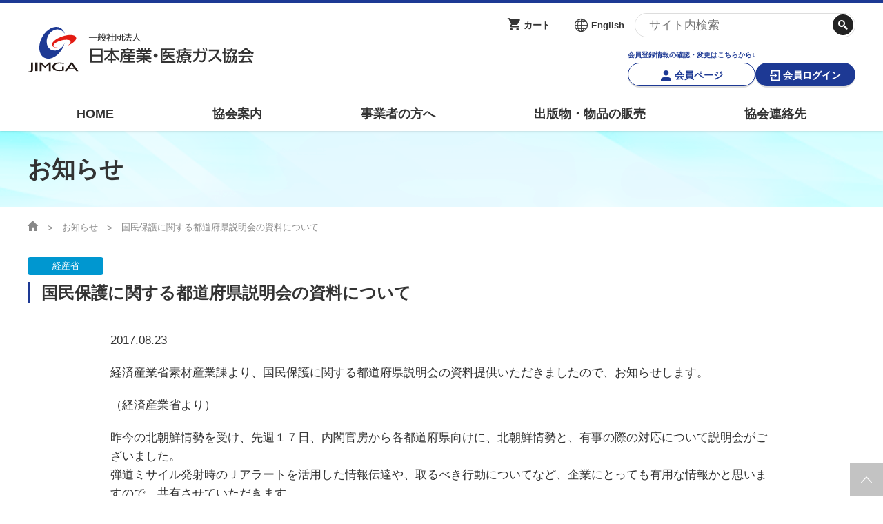

--- FILE ---
content_type: text/html; charset=UTF-8
request_url: https://www.jimga.or.jp/news/detail.php?id=616
body_size: 10755
content:

	
<!doctype html>
<html lang="ja">

<head>
	
	<!-- Google Tag Manager -->
	<script>(function(w,d,s,l,i){w[l]=w[l]||[];w[l].push({'gtm.start':
	new Date().getTime(),event:'gtm.js'});var f=d.getElementsByTagName(s)[0],
	j=d.createElement(s),dl=l!='dataLayer'?'&l='+l:'';j.async=true;j.src=
	'https://www.googletagmanager.com/gtm.js?id='+i+dl;f.parentNode.insertBefore(j,f);
	})(window,document,'script','dataLayer','GTM-MR9CX7H');</script>
	<!-- End Google Tag Manager -->
	
	<meta charset="utf-8">
	<meta http-equiv="X-UA-Compatible" content="IE=edge">
	<title>お知らせ｜一般社団法人日本産業・医療ガス協会</title>
	<meta name="keywords" content="">
	<meta name="description" content="一般社団法人日本産業・医療ガス協会は、産業ガス事業及び医療ガス事業の生産、流通、利用、消費等の改善、合理化、技術の向上及び安全、保安の確保を図るとともに会員相互の親睦と研鑽に努め、産業・医療ガス事業の健全な発展を推進しています。">
	<meta name="viewport" content="width=device-width, initial-scale=1.0, minimum-scale=1.0, maximum-scale=1.0">
	<meta name="format-detection" content="telephone=no">
		<link rel="icon" type="image/png" sizes="32x32" href="/files/site/favicon.ico">
	<link rel="icon" type="image/png" sizes="16x16" href="/files/site/favicon.ico">

	<link rel="stylesheet" href="/assets/styles/styles.css">
	

</head>

<body class="pageID-">
		<!-- Google Tag Manager (noscript) -->
	<noscript><iframe src="https://www.googletagmanager.com/ns.html?id=GTM-MR9CX7H"
	height="0" width="0" style="display:none;visibility:hidden"></iframe></noscript>
	<!-- End Google Tag Manager (noscript) -->
		<div class="wrapper">

		<div class="gHeaderArea">
			<div class="gHeaderArea_inner">
				<header class="gHeader">
					<div class="gHeader_inner">
						<figure class="gHeader_logo"><a href="/"><img src="/assets/images/global/logo.svg" alt="一般社団法人 日本産業・医療ガス協会"></a></figure>
						<div class="gHeader_contents">
							<div class="gHeader_block">
								<ul class="gHeader_links">
									<li class="gHeader_link gHeader_link-cart"><a href="/cart/">カート</a></li>
									<li class="gHeader_link gHeader_link-english"><a href="/about_en/">English</a></li>
								</ul><!-- /.gHeader_links -->
								<form action="/search/" novalidate="" class="gHeader_search">
									<div class="gHeader_input"><input type="text" name="q" value="" placeholder="サイト内検索"></div><!-- /.gHeader_input -->
									<div class="gHeader_submit"><button type="submit"></button></div><!-- /.gHeader_submit -->
								</form><!-- /.gHeader_search -->
							</div><!-- /.gHeader_block -->
							<div class="gHeader_block">
																<div class="gHeader_authBtns">
									<div class="gHeader_auth">
										<p class="gHeader_regist">会員登録情報の確認・変更はこちらから↓</p>
										<a href="/mypage/" class="btn btn-s btn-blueBorder btn-member">会員ページ</a>
									</div><!-- /.gHeader_auth -->
									<div class="gHeader_auth"><a href="/login/" class="btn btn-s btn-blue btn-login">会員ログイン</a></div><!-- /.gHeader_auth -->
								</div><!-- /.gHeader_authBtns -->
															</div><!-- /.gHeader_block -->
						</div><!-- /.gHeader_contents -->
						<div class="gHeader_spContents">
														<div class="gHeader_loginBtn"><a href="/login/"><span>ログイン</span></a></div>
														<div class="gHeader_cartBtn"><a href="/cart/"><span>カート</span></a></div>
							<div class="gHeader_gNavBtn"><a href="javascript: void(0);"><span><span></span></span><span>MENU</span></a></div>
						</div><!-- /.gHeader_spContents -->
					</div><!-- /.gHeader_inner -->
				</header><!-- /.gHeader -->
				<nav class="gNav">
					<div class="gNav_close"><a href="javascript: void(0);"></a></div>
					<div class="gNav_inner">
						<ul class="gNav_subLinks">
													<li class="gNav_sub gNav_sub-english"><a href="/about_en/">English</a></li>
						</ul>
						<form action="/search/" novalidate="" class="gNav_search">
							<div class="gNav_input"><input type="text" name="q" value="" id="" placeholder="サイト内検索"></div><!-- /.gNav_input -->
							<div class="gNav_submit"><button type="submit"></button></div><!-- /.gNav_submit -->
						</form><!-- /.gNav_search -->
						<ul class="gNav_list">
							<li class="gNav_item "><a href="/">HOME</a></li>
							<li class="gNav_item "><a href="/about/">協会案内</a></li>
							<li class="gNav_item "><a href="/business/">事業者の方へ</a></li>
							<li class="gNav_item "><a href="/publication/">出版物・物品の販売</a></li>
							<li class="gNav_item "><a href="/about/contact/">協会連絡先</a></li>
						</ul><!-- /.gNav_list -->
						<ul class="gNav_links">
							<li class="gNav_link"><a href="/gas/">産業ガス・医療ガスについて</a></li>
							<li class="gNav_link"><a href="/about/">協会案内</a></li>
							<li class="gNav_link"><a href="/business/">事業者の方へ</a></li>
							<li class="gNav_link"><a href="/publication/">出版物・物品の販売</a></li>
							<li class="gNav_link"><a href="/seminar/">セミナー・イベント</a></li>
							<li class="gNav_link"><a href="/education/">eラーニング・教育資料</a></li>
							<li class="gNav_link"><a href="/report/">会報誌・本部活動報告</a></li>
							<li class="gNav_link"><a href="/local/">地域本部のページ</a></li>
							<li class="gNav_link"><a href="/statistics/">統計資料</a></li>
							<li class="gNav_link"><a href="/mgr/">MGR</a></li>
							<li class="gNav_link"><a href="/tos/">利用規約</a></li>
							<li class="gNav_link"><a href="/tos/privacypolicy">プライバシーポリシー</a></li>
							<li class="gNav_link"><a href="/tos/notation/">特定商取引法に基づく表記</a></li>
						</ul>
					</div><!-- /.gNav_inner -->
				</nav><!-- /.gNav -->
			</div><!-- /.gHeaderArea_inner -->
		</div><!-- /.gHeaderArea -->

		

		<header class="pageHeader">
			<div class="pageHeader_inner">
				<h1 class="pageHeader_title">お知らせ</h1>
			</div><!-- /.pageHeader_inner -->
		</header><!-- /.pageHeader -->

		<nav class="pankuzu">
			<div class="pankuzu_inner">
				<ul class="pankuzu_list">
					<li class="pankuzu_item pankuzu_item-home"><a href="/"></a></li>
					<li class="pankuzu_item"><a href="/news/">お知らせ</a></li>
					<li class="pankuzu_item">国民保護に関する都道府県説明会の資料について</li>
				</ul>
			</div>
		</nav><!-- /.pankuzu -->

		<div class="contents contents-noSide">
			<section class="section">

																												<span class="headLine1_label" style="color:#ffffff;background: #0097D0;">経産省</span>
																			<h2 class="headLine2 mt0 mb30-pc mb20-sp">国民保護に関する都道府県説明会の資料について</h2>
				<div class="section_inner section_inner-narrow mt30">
					<p>2017.08.23</p>

					<p>経済産業省素材産業課より、国民保護に関する都道府県説明会の資料提供いただきましたので、お知らせします。</p>
<p>（経済産業省より）</p>
<p>昨今の北朝鮮情勢を受け、先週１７日、内閣官房から各都道府県向けに、北朝鮮情勢と、有事の際の対応について説明会がございました。<br />弾道ミサイル発射時のＪアラートを活用した情報伝達や、取るべき行動についてなど、企業にとっても有用な情報かと思いますので、共有させていただきます。</p>
<p>配付資料一覧</p>
<p>【内閣官房】<br />&nbsp; &nbsp; &nbsp;資料１ <a href="/files/news/jimga/170823_doc1.pdf" target="_blank" rel="noopener">北朝鮮による弾道ミサイル発射に係る情報伝達について</a><br />&nbsp; &nbsp; &nbsp;資料２ <a href="/files/news/jimga/170823_doc2.pdf" target="_blank" rel="noopener">緊急情報ネットワークシステム（エムネット）の導通試験について</a></p>
<p>【消防庁】<br />&nbsp; &nbsp; &nbsp;資料３ <a href="/files/news/jimga/170823_doc3.pdf" target="_blank" rel="noopener">北朝鮮による弾道ミサイル発射に関する対応について</a><br />&nbsp; &nbsp; &nbsp;資料４ <a href="/files/news/jimga/170823_doc4.pdf" target="_blank" rel="noopener">全国瞬時警報システム（Ｊアラート）の情報伝達訓練の実施について</a><br />&nbsp; &nbsp; &nbsp;資料５ <a href="/files/news/jimga/170823_doc5.pdf" target="_blank" rel="noopener">北朝鮮による弾道ミサイル発射に伴う落下物への対応要領について</a><br />&nbsp; &nbsp; &nbsp;資料６ <a href="/files/news/jimga/170823_doc6.pdf" target="_blank" rel="noopener">北朝鮮による弾道ミサイル発射に伴う消防の広域応援に係る対応について</a></p>
<p>【防衛省】<br />&nbsp; &nbsp; &nbsp;資料７ <a href="/files/news/jimga/170823_doc7.pdf" target="_blank" rel="noopener">自衛隊の対応について（ＰＡＣ－３部隊の展開状況）</a></p>
				</div><!-- /.section_inner -->

			</section><!-- /.section -->

			<div class="section">
				<div class="btns">
					<ul class="btns_list">
						<li class="btns_btn btns_btn-3-12pc btns_btn-6-12sp"><a href="javascript: history.back();" class="btn btn-blue btn-carretRight">戻る</a></li>
					</ul>
				</div>
			</div><!-- /.section -->

		</div><!-- /.contents -->



		<footer class="gFooter">
			<div class="gFooter_inner">
				<figure class="gFooter_logo"><a href="/"><img src="/assets/images/global/logo.svg" alt="一般社団法人 日本産業・医療ガス協会"></a></figure>
				<ul class="gFooter_links">
					<li class="gFooter_link"><a href="/tos/">利用規約</a></li>
					<li class="gFooter_link"><a href="/tos/privacypolicy">プライバシーポリシー</a></li>
					<li class="gFooter_link"><a href="/tos/notation/">特定商取引法に基づく表記</a></li>
				</ul><!-- /.gFooter_links -->
				<p class="gFooter_copyright">© <script type="text/javascript">document.write(new Date().getFullYear())</script> Japan Industrial and Medical Gases Association</p>
			</div><!-- /.gFooter_inner -->
		</footer><!-- /.gFooter -->
		<div class="toTop"><a href="#"></a></div>

	</div><!-- /.wrapper -->
	<a href="javascript: void(0);" class="overlay" data-anim="overlay"></a>

	<script type="text/javascript" src="/assets/js/common.js"></script>
	<script type="text/javascript" src="/assets/js/my.js"></script>
	<script src="/assets/js/plugins/svg4everybody.min.js"></script>
	<script>
		svg4everybody();
	</script>
	

</body>

</html>

--- FILE ---
content_type: application/javascript
request_url: https://www.jimga.or.jp/assets/js/my.js
body_size: 1708
content:
$(function(){
  //フォーム共通の戻る挙動
  $(document).on("click", ".btn-commonBack", function(){
    var $form = $("form[name=fm]").length > 0 ? $("form[name=fm]") : $(this).closest("form");
    var action = typeof $(this).data("action") ? $(this).data("action") : null;
    $form.find("input[name=mode]").val("back");
    if(action != null){
      $form.attr("action", action);
    }
    $form.submit();
  });

  $('[data-datepicker]').attr('autocomplete', 'off');

  //動画の右クリック禁止
  $('video').contextmenu(function() {
    return false;
  });
});

function setToggleAction(name, action){
  var action = action != "" ? action : "click";
  $(document).on(action, "[name*="+name+"]", function(){
    var v = $(this).val();
    $("."+name).hide();
    $("."+name+"-"+v).show();
  });

  //初回
  var type = $("[name*="+name+"]").attr("type");
  if(type == "select"){
    $("[name*="+name+"]").trigger(action);
  }
  else if(type == "radio"){
    $("[name*="+name+"]:checked").trigger(action);
  }

}

function escape(str) {
  return str.replace(/[-\/\\^$*+?.()|[\]{}]/g, '\\$&');
}

function stripTags(dirtyString) {
  var container = document.createElement('div');
  var text = document.createTextNode(dirtyString);
  container.appendChild(text);
  return container.innerHTML; // innerHTML will be a xss safe string
}

function addFigure(str) {
  var num = new String(str).replace(/,/g, "");
  while(num != (num = num.replace(/^(-?\d+)(\d{3})/, "$1,$2")));
  return num;
}

var TAX = 10;
function calcTax(price, tax){
    var tax_base = (tax/100);
    var tax = Math.floor(price*(tax_base));
    return price+tax;
}

--- FILE ---
content_type: image/svg+xml
request_url: https://www.jimga.or.jp/assets/images/global/logo.svg
body_size: 13493
content:
<?xml version="1.0" encoding="utf-8"?>
<!-- Generator: Adobe Illustrator 16.0.3, SVG Export Plug-In . SVG Version: 6.00 Build 0)  -->
<!DOCTYPE svg PUBLIC "-//W3C//DTD SVG 1.1//EN" "http://www.w3.org/Graphics/SVG/1.1/DTD/svg11.dtd">
<svg version="1.1" id="レイヤー_1" xmlns="http://www.w3.org/2000/svg" xmlns:xlink="http://www.w3.org/1999/xlink" x="0px"
	 y="0px" width="500px" height="101.831px" viewBox="151.78 519.397 500 101.831"
	 enable-background="new 151.78 519.397 500 101.831" xml:space="preserve">
<rect x="168.495" y="598.934" fill="#221815" width="5.223" height="19.104"/>
<path fill="#221815" d="M159.242,598.934v17.463c0,0,0,3.283-7.463,2.238v2.389c0,0,11.94,1.939,11.94-6.119v-15.971H159.242z"/>
<path fill="#221815" d="M231.927,602.217v-2.238c0,0-3.879-1.045-10.448-1.045c-6.566,0-14.925,2.538-14.925,9.253
	c0,7.91,8.806,11.792,25.373,8.955v-9.253h-4.028v7.313c0,0-16.418,2.836-16.418-6.718
	C211.481,598.934,226.555,600.873,231.927,602.217"/>
<path fill="#221815" d="M250.734,598.934h-3.432l-13.135,19.104h4.329l3.581-5.225h13.433l3.583,5.225h4.776L250.734,598.934z
	 M243.57,610.725l5.225-7.611l5.223,7.611H243.57z"/>
<polygon fill="#221815" points="202.675,618.038 198.495,618.038 198.495,603.262 198.346,603.262 190.884,610.575 190.287,610.575 
	182.674,603.262 182.674,603.262 182.674,618.038 178.347,618.038 178.347,599.082 182.376,599.082 190.586,606.844 
	198.794,599.082 202.675,599.082 "/>
<path fill="#1D3994" d="M232.824,556.993c-5.672,12.238-18.507,18.209-28.507,13.582s-13.433-18.357-7.612-30.598
	c5.672-12.239,18.507-18.209,28.507-13.582c4.329,2.091,7.462,5.821,9.104,10.299c-1.492-6.865-4.925-12.388-10.448-15.224
	c-12.537-6.566-30.596,2.984-40.298,21.343c-9.701,18.359-7.313,38.656,5.225,45.374c12.537,6.566,30.596-2.985,40.299-21.345
	c1.939-3.73,3.432-7.463,4.478-11.342C233.122,556.097,232.973,556.546,232.824,556.993"/>
<path fill="#E31B13" d="M258.944,542.813c-1.941-6.119-15.523-7.163-30.151-2.238c-14.625,4.776-24.924,13.731-22.835,19.851
	c1.492,4.328,8.657,6.119,18.059,4.925c-7.462,0.598-14.178-0.745-14.925-3.581c-1.045-3.882,6.568-9.254,16.865-12.09
	c10.448-2.836,19.703-2.089,20.747,1.791c0.896,3.134-1.791,7.313-8.208,10.299C251.78,556.844,260.884,548.635,258.944,542.813"/>
<g>
	<path fill="#333333" d="M317.6,568.037v31.045h-27.762v-31.045H317.6z M293.869,581.619h19.85v-9.85h-19.85V581.619z
		 M293.869,585.202v10.149h19.85v-10.149H293.869z"/>
	<path fill="#333333" d="M320.884,572.366h14.925v-5.971h3.732v5.971h15.074v3.583h-13.433c3.432,7.014,8.506,11.342,13.731,14.327
		l-2.089,4.03c-3.732-2.687-9.255-7.164-13.433-15.373v11.343h7.312v3.583h-7.312v5.971h-3.732v-5.971h-7.165v-3.583h7.165v-11.343
		c-3.283,6.566-7.761,11.492-13.284,15.373l-2.088-3.583c6.566-4.327,10.597-8.357,13.731-14.776h-13.284v-3.581H320.884z"/>
	<path fill="#333333" d="M358.197,568.784h12.688v-2.389h3.879v2.389H387.6v3.283h-5.076c-0.298,1.344-0.745,2.836-1.043,3.433
		h8.059v3.283h-27.611v6.419c0,1.194,0,10.149-3.583,14.626l-2.836-2.834c2.836-4.479,2.836-10.448,2.836-11.494v-10.149h5.821
		c-0.149-1.194-0.298-2.237-0.746-3.432h-5.374v-3.135H358.197z M367.45,585.5c-1.043,1.643-1.642,2.238-2.387,2.837l-2.836-2.688
		c2.538-2.387,3.879-4.925,4.478-6.417l3.582,0.596c-0.298,0.896-0.596,1.493-0.895,2.389h4.925v-2.687h3.582v2.687h10.298v3.283
		h-10.298v3.284h8.955v3.134h-8.955v3.583h11.642v3.433h-27.611v-3.433h12.239v-3.583h-8.806v-3.134h8.806V585.5H367.45z
		 M367.003,572.067c0.149,0.745,0.596,2.538,0.747,3.433h10.148c0.3-1.194,0.598-2.238,0.747-3.433H367.003z"/>
	<path fill="#333333" d="M423.123,599.529c-3.881-1.343-8.359-2.836-12.986-7.162v7.463h-3.581v-7.463
		c-2.24,1.939-5.374,4.478-12.986,7.014l-1.791-3.135c7.462-2.237,10.448-4.478,12.089-5.522H391.78v-2.985h14.776V585.5h-12.39
		v-2.687h12.39v-2.089h-13.135v-2.984h7.313c-0.149-0.599-0.598-2.24-0.896-2.837h-8.059v-3.134h5.67
		c-0.298-0.598-1.341-2.985-2.089-4.478l3.732-1.046c0.895,1.791,1.493,3.135,2.089,5.523h2.238v-5.225h3.583v5.225h3.134v-5.225
		h3.582v5.225h2.389c0.746-1.492,1.642-4.03,1.94-5.523l3.732,1.046c-0.149,0.298-0.896,2.536-1.941,4.478h5.523v3.134h-8.059
		c-0.149,0.447-0.896,2.388-1.045,2.837h7.761v2.984h-13.433v2.089h12.539v2.687h-12.539v2.09h14.925v2.984h-12.089
		c4.18,3.135,7.91,4.478,12.388,5.523L423.123,599.529z M412.077,577.74c0.3-0.599,0.598-1.344,0.896-2.837h-9.402
		c0.149,0.447,0.895,2.388,1.043,2.837H412.077z"/>
	<path fill="#333333" d="M439.092,583.261c0,2.239-1.791,4.329-4.327,4.329c-2.389,0-4.329-1.94-4.329-4.329
		c0-2.387,1.94-4.178,4.329-4.178C437.152,578.933,439.092,580.874,439.092,583.261z"/>
	<path fill="#333333" d="M477.451,567.59v3.582H449.84v24.627h28.358v3.433h-32.24V567.59H477.451z M475.809,581.917v3.285h-9.402
		c1.343,2.686,5.521,4.776,10.298,5.671l-1.941,3.434c-7.163-1.939-9.999-5.076-11.342-7.91c-2.24,4.477-6.866,6.566-10.448,7.761
		l-2.091-3.284c1.942-0.447,7.165-1.491,9.255-5.671h-8.955v-3.285h9.999c0.149-1.043,0.298-1.939,0.298-3.73h-5.223
		c-1.045,1.344-1.791,1.94-2.985,3.135l-2.836-2.538c1.045-0.895,4.478-3.433,5.523-7.163l3.73,0.597
		c-0.447,1.045-0.745,1.642-1.192,2.538h16.118v3.283h-9.552c0,1.642,0,2.538-0.298,3.73h11.044V581.917z"/>
	<path fill="#333333" d="M482.527,571.919c0.447,0.894,1.493,2.687,2.089,6.417l-2.985,1.492c-0.596-3.432-0.896-4.328-1.791-6.566
		L482.527,571.919z M491.182,585.202l-1.193,0.745l-1.643-2.387c-0.746,9.701-2.238,12.835-4.925,16.418l-2.836-2.239
		c1.642-2.238,3.134-4.478,3.882-10.001c-1.642,0.896-2.24,1.046-3.882,1.793l-0.745-3.584c2.687-0.745,3.283-0.894,4.925-1.492
		c0-1.043,0.149-2.538,0.149-3.283v-11.791h12.089v-2.688h3.732v2.688h13.135v3.134h-25.373v8.807c0,0.747,0,1.343,0,1.79
		c0.745-0.298,1.192-0.596,2.536-1.343c-0.895-1.044-1.044-1.192-1.642-1.642l1.939-1.791c0.151,0.149,1.194,1.194,1.792,1.791
		c0.895-0.597,1.642-1.344,2.685-2.536h-6.417v-2.688h8.061c0.298-0.747,0.447-1.045,0.895-2.091l3.583,0.449
		c-0.449,0.895-0.599,1.193-0.896,1.642h12.686v2.688h-7.761c0.599,0.745,1.343,1.79,2.836,2.834
		c1.194-1.342,1.642-1.791,2.091-2.238l2.387,1.344c-0.895,1.046-1.791,1.939-2.238,2.387c1.193,0.747,2.09,0.896,2.985,1.194
		l-1.642,2.836c-0.896-0.447-1.344-0.596-2.24-1.045v7.912h-7.909v4.925c0,2.239-1.344,2.389-2.389,2.389h-4.328l-0.746-3.285h3.134
		c0.596,0,0.745-0.149,0.745-0.597v-3.432h-7.611v-7.612H491.182z M495.959,595.352c-2.985,2.686-5.97,3.73-7.462,4.327
		l-1.792-2.985c4.329-1.043,5.821-2.536,6.717-3.432L495.959,595.352z M494.316,583.859v1.79h12.688v-1.79H494.316z
		 M494.316,588.188v2.089h12.688v-2.089H494.316z M505.511,581.47c-1.79-1.642-2.687-2.836-3.283-3.729h-2.836
		c-1.344,1.939-2.687,3.283-3.283,3.729H505.511z M512.377,599.679c-0.747-0.298-4.478-1.791-7.613-4.327l2.24-2.389
		c1.79,1.642,3.58,2.688,7.164,3.73L512.377,599.679z"/>
	<path fill="#333333" d="M516.256,595.201c8.658-5.223,10.002-11.789,10.896-17.015H517.6v-3.729h10.001
		c0.149-2.24,0.149-3.732,0.149-6.42h4.18c0,2.24-0.15,3.435-0.301,6.269h13.283v5.97c0,1.046,0,11.046-1.492,14.628
		c-1.344,3.283-4.775,3.283-6.268,3.283c-2.836,0-4.328-0.299-5.523-0.447l-0.148-4.03c1.492,0.3,3.134,0.598,5.225,0.598
		c2.535,0,2.984-0.896,3.283-2.091c0.447-1.939,0.895-7.611,0.895-11.044v-3.134h-9.701c-0.895,5.073-2.537,14.178-12.238,20.148
		L516.256,595.201z M540.734,565.351c1.194,2.091,1.792,3.881,2.687,6.866l-2.836,1.045c-0.745-2.836-1.193-4.328-2.535-6.866
		L540.734,565.351z M546.555,565.053c1.344,2.389,1.791,4.03,2.687,7.164l-2.836,1.045c-0.745-2.984-1.194-4.478-2.538-7.016
		L546.555,565.053z"/>
	<path fill="#333333" d="M576.108,569.679c-1.643,7.313-4.328,11.493-6.566,14.776c1.939,1.492,6.566,5.225,11.939,10.448
		l-3.434,3.284c-1.642-1.792-4.775-5.225-10.895-10.747c-4.926,5.374-9.852,8.806-14.328,10.747l-2.389-3.284
		c4.328-1.791,15.074-7.165,20.299-21.343h-18.508v-3.732h23.881V569.679z"/>
	<path fill="#333333" d="M603.42,572.813c-1.642,3.732-4.478,6.718-9.254,8.359l-2.237-2.985v0.299h-2.985v21.343h-3.732v-21.343
		h-2.984v-3.433h2.984v-8.508h3.732v8.508h2.985v3.134c4.329-1.492,6.566-3.729,7.463-5.374h-7.463v-3.432h8.806
		c0.299-1.344,0.447-2.238,0.447-2.985h3.73c-0.148,0.896-0.298,1.791-0.596,2.985h9.551c0,0.896-0.297,5.076-0.447,5.97
		c-0.148,1.791-0.447,4.925-4.775,4.925h-4.328l-0.896-3.581h4.478c1.344,0,1.644,0,1.792-1.194c0.15-0.597,0.15-2.089,0.15-2.688
		H603.42z M593.571,584.157c0-1.046,0-1.642,0-2.688h3.432c0,0.747,0,1.493-0.148,2.688h5.074c0,2.687-0.149,12.089-1.193,14.18
		c-0.299,0.597-0.896,1.642-2.687,1.642h-2.687l-0.597-3.434h1.642c0.596,0,1.194,0,1.492-0.895
		c0.299-0.896,0.597-5.076,0.746-8.359h-1.939c-0.447,4.03-1.046,8.21-4.479,12.539l-2.687-2.24
		c2.836-3.283,3.581-6.269,4.03-10.299h-2.537v-3.283h2.537V584.157z M606.256,584.157c0-1.642,0-2.089,0-2.985h3.434
		c0,0.896,0,1.194,0,2.985h5.521c0,11.791-0.745,13.283-1.194,14.329c-0.597,1.192-1.939,1.642-3.134,1.642h-2.536l-0.599-3.435
		h1.493c0.896,0,1.492,0,1.79-0.895c0.449-1.492,0.599-4.775,0.599-8.358h-2.239c-0.447,4.775-1.344,8.806-5.521,12.688
		l-2.688-2.091c3.582-3.433,4.479-6.566,4.926-10.597h-2.537v-3.283H606.256z"/>
	<path fill="#333333" d="M624.615,577.591c-2.687,1.79-4.328,2.387-5.97,3.134l-2.091-3.434c5.82-1.94,12.539-6.418,15.523-11.045
		h4.178c2.688,4.031,8.359,8.06,15.523,10.896l-2.24,3.583c-1.492-0.747-3.581-1.792-5.82-3.134v2.089h-18.954v-2.089H624.615z
		 M645.958,600.277c-0.446-0.748-0.597-1.195-1.492-2.39c-4.925,0.449-12.985,1.046-25.374,1.344l-0.596-3.73
		c0.746,0,4.029,0,5.074,0c0.896-1.792,2.688-5.672,3.432-8.358h-9.253v-3.433h32.239v3.433h-18.657
		c-1.194,2.836-2.687,5.97-3.88,8.209c6.716-0.148,7.461-0.148,14.625-0.598c-1.79-2.387-2.685-3.581-4.179-5.074l2.985-1.79
		c1.045,1.043,5.225,5.073,8.358,10.298L645.958,600.277z M641.629,576.098c-3.881-2.687-6.566-5.82-7.462-6.866
		c-1.493,1.791-3.433,3.882-7.313,6.866H641.629z"/>
</g>
<g>
	<path fill="#333333" d="M305.213,541.919v1.79h-17.91v-1.79H305.213z"/>
	<path fill="#333333" d="M311.63,548.485h-1.194v-4.776c-0.298,0-0.896,0.149-1.194,0.149c0,5.074-1.195,7.165-1.642,8.06
		l-1.195-1.342c1.344-2.24,1.344-4.329,1.493-6.718c-0.298,0-1.043,0.149-1.192,0.149l-0.151-1.492c0.896,0,1.045,0,1.343-0.149
		V535.8h1.942c0.298-0.747,0.298-1.046,0.596-1.941l1.642,0.148c-0.298,0.747-0.447,1.046-0.746,1.793h2.985v5.821
		c0.149,0,0.149,0,0.745-0.151v1.344c-0.298,0.148-0.596,0.148-0.745,0.148v7.165c0,1.344-0.598,1.642-1.642,1.642h-1.792
		l-0.298-1.642h1.791c0.449,0,0.598-0.149,0.598-0.447v-6.568c-0.149,0-1.045,0.151-1.343,0.151V548.485L311.63,548.485z
		 M309.241,542.516c0.896-0.149,1.492-0.149,3.583-0.447v-4.627h-3.583V542.516z M311.034,541.47
		c-0.3-1.044-0.449-1.791-1.045-2.985l1.194-0.447c0.596,1.046,0.746,1.791,1.192,2.985L311.034,541.47z M324.017,552.066
		c-1.939-0.745-3.134-1.49-4.328-2.536c-1.642,1.493-3.283,2.238-4.029,2.536l-0.896-1.342c0.896-0.449,2.389-1.045,3.881-2.239
		c-1.344-1.642-1.942-3.283-2.389-4.18l1.194-0.447h-2.09v-1.492h8.21v1.343c-0.298,0.896-0.896,2.688-2.687,4.776
		c1.492,1.194,3.283,1.79,3.881,2.091L324.017,552.066z M321.929,534.605v4.18c0,0.148,0,0.447,0.447,0.447h0.447
		c0.151,0,0.3,0,0.449-0.149c0.149-0.298,0.298-1.493,0.298-1.941l1.343,0.448c-0.149,2.388-0.447,3.135-1.791,3.135h-1.194
		c-0.598,0-1.344-0.149-1.344-1.492v-3.283h-2.836c-0.149,3.432-0.896,4.626-1.94,5.521l-0.896-1.192
		c0.598-0.747,1.493-1.793,1.493-5.076v-0.745h5.523V534.605z M317.749,543.709c0.298,0.746,0.896,2.238,2.089,3.582
		c1.343-1.642,1.792-2.985,2.091-3.582H317.749z"/>
	<path fill="#333333" d="M330.884,552.066h-1.642v-7.91c-1.194,1.195-2.091,1.643-2.687,2.091l-0.596-1.642
		c3.283-1.941,5.074-4.479,5.67-5.97h-5.372v-1.494h3.134v-3.135h1.642v3.135h2.538v1.494c-0.149,0.447-0.747,1.642-2.091,3.433
		c1.045,1.194,1.642,1.79,2.836,2.537l-0.895,1.342c-1.045-0.895-1.194-1.043-2.239-2.387v8.506H330.884z M339.541,534.007v5.672
		h4.329v1.642h-4.329v8.509h4.775v1.642h-11.344v-1.642h4.927v-8.509h-4.031v-1.642h4.031v-5.672H339.541z"/>
	<path fill="#333333" d="M362.227,534.754v16.865H345.66v-16.865H362.227z M347.302,536.247v13.88h13.284v-13.88H347.302z
		 M357.451,547.74c0,1.192-0.747,1.492-1.642,1.492h-2.538l-0.298-1.642h2.536c0.3,0,0.449-0.151,0.449-0.449v-6.417h-7.763v-1.344
		h7.763v-2.389h1.492v2.389h2.238v1.344h-2.238V547.74L357.451,547.74z M350.287,541.919c0.596,0.597,1.94,2.387,2.836,4.028
		l-1.343,0.896c-0.747-1.492-1.791-2.985-2.687-4.03L350.287,541.919z"/>
	<path fill="#333333" d="M363.72,550.576c1.492-1.793,2.687-4.18,3.73-6.42l1.343,1.046c-0.745,1.79-2.387,5.073-3.879,6.864
		L363.72,550.576z M366.854,542.813c-0.896-0.895-1.791-1.344-3.134-2.089l0.745-1.344c1.194,0.447,2.538,1.194,3.434,1.939
		L366.854,542.813z M367.75,537.59c-0.896-0.896-2.538-1.79-3.285-2.09l0.896-1.344c0.896,0.449,2.238,1.045,3.432,2.091
		L367.75,537.59z M377.898,545.352c1.642,1.939,2.687,3.581,3.881,6.119l-1.493,0.747c-0.298-0.599-0.447-0.896-0.747-1.642
		c-0.895,0.148-4.627,0.745-10.746,0.895l-0.298-1.493h1.493c1.194-2.089,2.389-4.925,2.836-6.269h-4.03v-1.492h5.672v-3.583h-4.925
		v-1.492h4.925v-2.985h1.642v2.985h5.076v1.492h-5.076v3.583h5.821v1.492h-7.165c-0.746,2.09-2.238,5.074-2.836,6.269
		c1.792-0.148,4.927-0.148,7.015-0.596c0,0-1.194-1.942-2.238-3.135L377.898,545.352z"/>
	<path fill="#333333" d="M393.123,534.156v2.389c0,2.538,0.746,5.672,1.94,7.91c1.194,2.389,3.283,4.478,6.566,6.119l-1.194,1.492
		c-5.521-2.984-7.312-7.312-8.059-10.895c-1.045,5.374-4.18,8.806-8.208,10.746l-1.045-1.493c3.582-1.79,5.821-4.028,6.865-6.716
		c1.343-3.134,1.492-6.717,1.492-7.313v-2.389h1.644V534.156z"/>
</g>
</svg>


--- FILE ---
content_type: application/javascript
request_url: https://www.jimga.or.jp/assets/js/common.js
body_size: 385460
content:
!function r(s,a,l){function c(e,t){if(!a[e]){if(!s[e]){var n="function"==typeof require&&require;if(!t&&n)return n(e,!0);if(u)return u(e,!0);var o=new Error("Cannot find module '"+e+"'");throw o.code="MODULE_NOT_FOUND",o}var i=a[e]={exports:{}};s[e][0].call(i.exports,function(t){return c(s[e][1][t]||t)},i,i.exports,r,s,a,l)}return a[e].exports}for(var u="function"==typeof require&&require,t=0;t<l.length;t++)c(l[t]);return c}({1:[function(n,t,e){(function(t){"use strict";if(n("core-js/shim"),n("regenerator-runtime/runtime"),n("core-js/fn/regexp/escape"),t._babelPolyfill)throw new Error("only one instance of babel-polyfill is allowed");t._babelPolyfill=!0;function e(t,e,n){t[e]||Object.defineProperty(t,e,{writable:!0,configurable:!0,value:n})}e(String.prototype,"padLeft","".padStart),e(String.prototype,"padRight","".padEnd),"pop,reverse,shift,keys,values,entries,indexOf,every,some,forEach,map,filter,find,findIndex,includes,join,slice,concat,push,splice,unshift,sort,lastIndexOf,reduce,reduceRight,copyWithin,fill".split(",").forEach(function(t){[][t]&&e(Array,t,Function.call.bind([][t]))})}).call(this,"undefined"!=typeof global?global:"undefined"!=typeof self?self:"undefined"!=typeof window?window:{})},{"core-js/fn/regexp/escape":2,"core-js/shim":330,"regenerator-runtime/runtime":338}],2:[function(t,e,n){t("../../modules/core.regexp.escape"),e.exports=t("../../modules/_core").RegExp.escape},{"../../modules/_core":24,"../../modules/core.regexp.escape":132}],3:[function(t,e,n){e.exports=function(t){if("function"!=typeof t)throw TypeError(t+" is not a function!");return t}},{}],4:[function(t,e,n){var o=t("./_cof");e.exports=function(t,e){if("number"!=typeof t&&"Number"!=o(t))throw TypeError(e);return+t}},{"./_cof":19}],5:[function(t,e,n){var o=t("./_wks")("unscopables"),i=Array.prototype;null==i[o]&&t("./_hide")(i,o,{}),e.exports=function(t){i[o][t]=!0}},{"./_hide":44,"./_wks":130}],6:[function(t,e,n){"use strict";var o=t("./_string-at")(!0);e.exports=function(t,e,n){return e+(n?o(t,e).length:1)}},{"./_string-at":107}],7:[function(t,e,n){e.exports=function(t,e,n,o){if(!(t instanceof e)||void 0!==o&&o in t)throw TypeError(n+": incorrect invocation!");return t}},{}],8:[function(t,e,n){var o=t("./_is-object");e.exports=function(t){if(!o(t))throw TypeError(t+" is not an object!");return t}},{"./_is-object":53}],9:[function(t,e,n){"use strict";var u=t("./_to-object"),d=t("./_to-absolute-index"),f=t("./_to-length");e.exports=[].copyWithin||function(t,e,n){var o=u(this),i=f(o.length),r=d(t,i),s=d(e,i),a=2<arguments.length?n:void 0,l=Math.min((void 0===a?i:d(a,i))-s,i-r),c=1;for(s<r&&r<s+l&&(c=-1,s+=l-1,r+=l-1);0<l--;)s in o?o[r]=o[s]:delete o[r],r+=c,s+=c;return o}},{"./_to-absolute-index":115,"./_to-length":119,"./_to-object":120}],10:[function(t,e,n){"use strict";var c=t("./_to-object"),u=t("./_to-absolute-index"),d=t("./_to-length");e.exports=function(t,e,n){for(var o=c(this),i=d(o.length),r=arguments.length,s=u(1<r?e:void 0,i),a=2<r?n:void 0,l=void 0===a?i:u(a,i);s<l;)o[s++]=t;return o}},{"./_to-absolute-index":115,"./_to-length":119,"./_to-object":120}],11:[function(t,e,n){var o=t("./_for-of");e.exports=function(t,e){var n=[];return o(t,!1,n.push,n,e),n}},{"./_for-of":40}],12:[function(t,e,n){var l=t("./_to-iobject"),c=t("./_to-length"),u=t("./_to-absolute-index");e.exports=function(a){return function(t,e,n){var o,i=l(t),r=c(i.length),s=u(n,r);if(a&&e!=e){for(;s<r;)if((o=i[s++])!=o)return!0}else for(;s<r;s++)if((a||s in i)&&i[s]===e)return a||s||0;return!a&&-1}}},{"./_to-absolute-index":115,"./_to-iobject":118,"./_to-length":119}],13:[function(t,e,n){var y=t("./_ctx"),b=t("./_iobject"),x=t("./_to-object"),w=t("./_to-length"),o=t("./_array-species-create");e.exports=function(d,t){var f=1==d,p=2==d,h=3==d,g=4==d,m=6==d,_=5==d||m,v=t||o;return function(t,e,n){for(var o,i,r=x(t),s=b(r),a=y(e,n,3),l=w(s.length),c=0,u=f?v(t,l):p?v(t,0):void 0;c<l;c++)if((_||c in s)&&(i=a(o=s[c],c,r),d))if(f)u[c]=i;else if(i)switch(d){case 3:return!0;case 5:return o;case 6:return c;case 2:u.push(o)}else if(g)return!1;return m?-1:h||g?g:u}}},{"./_array-species-create":16,"./_ctx":26,"./_iobject":49,"./_to-length":119,"./_to-object":120}],14:[function(t,e,n){var u=t("./_a-function"),d=t("./_to-object"),f=t("./_iobject"),p=t("./_to-length");e.exports=function(t,e,n,o,i){u(e);var r=d(t),s=f(r),a=p(r.length),l=i?a-1:0,c=i?-1:1;if(n<2)for(;;){if(l in s){o=s[l],l+=c;break}if(l+=c,i?l<0:a<=l)throw TypeError("Reduce of empty array with no initial value")}for(;i?0<=l:l<a;l+=c)l in s&&(o=e(o,s[l],l,r));return o}},{"./_a-function":3,"./_iobject":49,"./_to-length":119,"./_to-object":120}],15:[function(t,e,n){var o=t("./_is-object"),i=t("./_is-array"),r=t("./_wks")("species");e.exports=function(t){var e;return i(t)&&("function"!=typeof(e=t.constructor)||e!==Array&&!i(e.prototype)||(e=void 0),o(e)&&null===(e=e[r])&&(e=void 0)),void 0===e?Array:e}},{"./_is-array":51,"./_is-object":53,"./_wks":130}],16:[function(t,e,n){var o=t("./_array-species-constructor");e.exports=function(t,e){return new(o(t))(e)}},{"./_array-species-constructor":15}],17:[function(t,e,n){"use strict";var r=t("./_a-function"),s=t("./_is-object"),a=t("./_invoke"),l=[].slice,c={};e.exports=Function.bind||function(e){var n=r(this),o=l.call(arguments,1),i=function(){var t=o.concat(l.call(arguments));return this instanceof i?function(t,e,n){if(!(e in c)){for(var o=[],i=0;i<e;i++)o[i]="a["+i+"]";c[e]=Function("F,a","return new F("+o.join(",")+")")}return c[e](t,n)}(n,t.length,t):a(n,t,e)};return s(n.prototype)&&(i.prototype=n.prototype),i}},{"./_a-function":3,"./_invoke":48,"./_is-object":53}],18:[function(t,e,n){var i=t("./_cof"),r=t("./_wks")("toStringTag"),s="Arguments"==i(function(){return arguments}());e.exports=function(t){var e,n,o;return void 0===t?"Undefined":null===t?"Null":"string"==typeof(n=function(t,e){try{return t[e]}catch(t){}}(e=Object(t),r))?n:s?i(e):"Object"==(o=i(e))&&"function"==typeof e.callee?"Arguments":o}},{"./_cof":19,"./_wks":130}],19:[function(t,e,n){var o={}.toString;e.exports=function(t){return o.call(t).slice(8,-1)}},{}],20:[function(t,e,n){"use strict";function s(t,e){var n,o=h(e);if("F"!==o)return t._i[o];for(n=t._f;n;n=n.n)if(n.k==e)return n}var a=t("./_object-dp").f,l=t("./_object-create"),c=t("./_redefine-all"),u=t("./_ctx"),d=t("./_an-instance"),f=t("./_for-of"),o=t("./_iter-define"),i=t("./_iter-step"),r=t("./_set-species"),p=t("./_descriptors"),h=t("./_meta").fastKey,g=t("./_validate-collection"),m=p?"_s":"size";e.exports={getConstructor:function(t,r,n,o){var i=t(function(t,e){d(t,i,r,"_i"),t._t=r,t._i=l(null),t._f=void 0,t._l=void 0,t[m]=0,null!=e&&f(e,n,t[o],t)});return c(i.prototype,{clear:function(){for(var t=g(this,r),e=t._i,n=t._f;n;n=n.n)n.r=!0,n.p&&(n.p=n.p.n=void 0),delete e[n.i];t._f=t._l=void 0,t[m]=0},delete:function(t){var e=g(this,r),n=s(e,t);if(n){var o=n.n,i=n.p;delete e._i[n.i],n.r=!0,i&&(i.n=o),o&&(o.p=i),e._f==n&&(e._f=o),e._l==n&&(e._l=i),e[m]--}return!!n},forEach:function(t,e){g(this,r);for(var n,o=u(t,1<arguments.length?e:void 0,3);n=n?n.n:this._f;)for(o(n.v,n.k,this);n&&n.r;)n=n.p},has:function(t){return!!s(g(this,r),t)}}),p&&a(i.prototype,"size",{get:function(){return g(this,r)[m]}}),i},def:function(t,e,n){var o,i,r=s(t,e);return r?r.v=n:(t._l=r={i:i=h(e,!0),k:e,v:n,p:o=t._l,n:void 0,r:!1},t._f||(t._f=r),o&&(o.n=r),t[m]++,"F"!==i&&(t._i[i]=r)),t},getEntry:s,setStrong:function(t,n,e){o(t,n,function(t,e){this._t=g(t,n),this._k=e,this._l=void 0},function(){for(var t=this,e=t._k,n=t._l;n&&n.r;)n=n.p;return t._t&&(t._l=n=n?n.n:t._t._f)?i(0,"keys"==e?n.k:"values"==e?n.v:[n.k,n.v]):(t._t=void 0,i(1))},e?"entries":"values",!e,!0),r(n)}}},{"./_an-instance":7,"./_ctx":26,"./_descriptors":30,"./_for-of":40,"./_iter-define":57,"./_iter-step":59,"./_meta":67,"./_object-create":72,"./_object-dp":73,"./_redefine-all":92,"./_set-species":101,"./_validate-collection":127}],21:[function(t,e,n){var o=t("./_classof"),i=t("./_array-from-iterable");e.exports=function(t){return function(){if(o(this)!=t)throw TypeError(t+"#toJSON isn't generic");return i(this)}}},{"./_array-from-iterable":11,"./_classof":18}],22:[function(t,e,n){"use strict";function s(t){return t._l||(t._l=new _)}function o(t,e){return h(t.a,function(t){return t[0]===e})}var a=t("./_redefine-all"),l=t("./_meta").getWeak,i=t("./_an-object"),c=t("./_is-object"),u=t("./_an-instance"),d=t("./_for-of"),r=t("./_array-methods"),f=t("./_has"),p=t("./_validate-collection"),h=r(5),g=r(6),m=0,_=function(){this.a=[]};_.prototype={get:function(t){var e=o(this,t);if(e)return e[1]},has:function(t){return!!o(this,t)},set:function(t,e){var n=o(this,t);n?n[1]=e:this.a.push([t,e])},delete:function(e){var t=g(this.a,function(t){return t[0]===e});return~t&&this.a.splice(t,1),!!~t}},e.exports={getConstructor:function(t,n,o,i){var r=t(function(t,e){u(t,r,n,"_i"),t._t=n,t._i=m++,t._l=void 0,null!=e&&d(e,o,t[i],t)});return a(r.prototype,{delete:function(t){if(!c(t))return!1;var e=l(t);return!0===e?s(p(this,n)).delete(t):e&&f(e,this._i)&&delete e[this._i]},has:function(t){if(!c(t))return!1;var e=l(t);return!0===e?s(p(this,n)).has(t):e&&f(e,this._i)}}),r},def:function(t,e,n){var o=l(i(e),!0);return!0===o?s(t).set(e,n):o[t._i]=n,t},ufstore:s}},{"./_an-instance":7,"./_an-object":8,"./_array-methods":13,"./_for-of":40,"./_has":43,"./_is-object":53,"./_meta":67,"./_redefine-all":92,"./_validate-collection":127}],23:[function(t,e,n){"use strict";var _=t("./_global"),v=t("./_export"),y=t("./_redefine"),b=t("./_redefine-all"),x=t("./_meta"),w=t("./_for-of"),k=t("./_an-instance"),j=t("./_is-object"),S=t("./_fails"),T=t("./_iter-detect"),C=t("./_set-to-string-tag"),D=t("./_inherit-if-required");e.exports=function(o,t,e,n,i,r){function s(t){var n=u[t];y(u,t,"delete"==t?function(t){return!(r&&!j(t))&&n.call(this,0===t?0:t)}:"has"==t?function(t){return!(r&&!j(t))&&n.call(this,0===t?0:t)}:"get"==t?function(t){return r&&!j(t)?void 0:n.call(this,0===t?0:t)}:"add"==t?function(t){return n.call(this,0===t?0:t),this}:function(t,e){return n.call(this,0===t?0:t,e),this})}var a=_[o],l=a,c=i?"set":"add",u=l&&l.prototype,d={};if("function"==typeof l&&(r||u.forEach&&!S(function(){(new l).entries().next()}))){var f=new l,p=f[c](r?{}:-0,1)!=f,h=S(function(){f.has(1)}),g=T(function(t){new l(t)}),m=!r&&S(function(){for(var t=new l,e=5;e--;)t[c](e,e);return!t.has(-0)});g||(((l=t(function(t,e){k(t,l,o);var n=D(new a,t,l);return null!=e&&w(e,i,n[c],n),n})).prototype=u).constructor=l),(h||m)&&(s("delete"),s("has"),i&&s("get")),(m||p)&&s(c),r&&u.clear&&delete u.clear}else l=n.getConstructor(t,o,i,c),b(l.prototype,e),x.NEED=!0;return C(l,o),d[o]=l,v(v.G+v.W+v.F*(l!=a),d),r||n.setStrong(l,o,i),l}},{"./_an-instance":7,"./_export":34,"./_fails":36,"./_for-of":40,"./_global":42,"./_inherit-if-required":47,"./_is-object":53,"./_iter-detect":58,"./_meta":67,"./_redefine":93,"./_redefine-all":92,"./_set-to-string-tag":102}],24:[function(t,e,n){var o=e.exports={version:"2.6.11"};"number"==typeof __e&&(__e=o)},{}],25:[function(t,e,n){"use strict";var o=t("./_object-dp"),i=t("./_property-desc");e.exports=function(t,e,n){e in t?o.f(t,e,i(0,n)):t[e]=n}},{"./_object-dp":73,"./_property-desc":91}],26:[function(t,e,n){var r=t("./_a-function");e.exports=function(o,i,t){if(r(o),void 0===i)return o;switch(t){case 1:return function(t){return o.call(i,t)};case 2:return function(t,e){return o.call(i,t,e)};case 3:return function(t,e,n){return o.call(i,t,e,n)}}return function(){return o.apply(i,arguments)}}},{"./_a-function":3}],27:[function(t,e,n){"use strict";function i(t){return 9<t?t:"0"+t}var o=t("./_fails"),r=Date.prototype.getTime,s=Date.prototype.toISOString;e.exports=o(function(){return"0385-07-25T07:06:39.999Z"!=s.call(new Date(-5e13-1))})||!o(function(){s.call(new Date(NaN))})?function(){if(!isFinite(r.call(this)))throw RangeError("Invalid time value");var t=this,e=t.getUTCFullYear(),n=t.getUTCMilliseconds(),o=e<0?"-":9999<e?"+":"";return o+("00000"+Math.abs(e)).slice(o?-6:-4)+"-"+i(t.getUTCMonth()+1)+"-"+i(t.getUTCDate())+"T"+i(t.getUTCHours())+":"+i(t.getUTCMinutes())+":"+i(t.getUTCSeconds())+"."+(99<n?n:"0"+i(n))+"Z"}:s},{"./_fails":36}],28:[function(t,e,n){"use strict";var o=t("./_an-object"),i=t("./_to-primitive");e.exports=function(t){if("string"!==t&&"number"!==t&&"default"!==t)throw TypeError("Incorrect hint");return i(o(this),"number"!=t)}},{"./_an-object":8,"./_to-primitive":121}],29:[function(t,e,n){e.exports=function(t){if(null==t)throw TypeError("Can't call method on  "+t);return t}},{}],30:[function(t,e,n){e.exports=!t("./_fails")(function(){return 7!=Object.defineProperty({},"a",{get:function(){return 7}}).a})},{"./_fails":36}],31:[function(t,e,n){var o=t("./_is-object"),i=t("./_global").document,r=o(i)&&o(i.createElement);e.exports=function(t){return r?i.createElement(t):{}}},{"./_global":42,"./_is-object":53}],32:[function(t,e,n){e.exports="constructor,hasOwnProperty,isPrototypeOf,propertyIsEnumerable,toLocaleString,toString,valueOf".split(",")},{}],33:[function(t,e,n){var a=t("./_object-keys"),l=t("./_object-gops"),c=t("./_object-pie");e.exports=function(t){var e=a(t),n=l.f;if(n)for(var o,i=n(t),r=c.f,s=0;i.length>s;)r.call(t,o=i[s++])&&e.push(o);return e}},{"./_object-gops":79,"./_object-keys":82,"./_object-pie":83}],34:[function(t,e,n){var g=t("./_global"),m=t("./_core"),_=t("./_hide"),v=t("./_redefine"),y=t("./_ctx"),b="prototype",x=function(t,e,n){var o,i,r,s,a=t&x.F,l=t&x.G,c=t&x.S,u=t&x.P,d=t&x.B,f=l?g:c?g[e]||(g[e]={}):(g[e]||{})[b],p=l?m:m[e]||(m[e]={}),h=p[b]||(p[b]={});for(o in l&&(n=e),n)r=((i=!a&&f&&void 0!==f[o])?f:n)[o],s=d&&i?y(r,g):u&&"function"==typeof r?y(Function.call,r):r,f&&v(f,o,r,t&x.U),p[o]!=r&&_(p,o,s),u&&h[o]!=r&&(h[o]=r)};g.core=m,x.F=1,x.G=2,x.S=4,x.P=8,x.B=16,x.W=32,x.U=64,x.R=128,e.exports=x},{"./_core":24,"./_ctx":26,"./_global":42,"./_hide":44,"./_redefine":93}],35:[function(t,e,n){var o=t("./_wks")("match");e.exports=function(e){var n=/./;try{"/./"[e](n)}catch(t){try{return n[o]=!1,!"/./"[e](n)}catch(t){}}return!0}},{"./_wks":130}],36:[function(t,e,n){e.exports=function(t){try{return!!t()}catch(t){return!0}}},{}],37:[function(t,e,n){"use strict";t("./es6.regexp.exec");var u=t("./_redefine"),d=t("./_hide"),f=t("./_fails"),p=t("./_defined"),h=t("./_wks"),g=t("./_regexp-exec"),m=h("species"),_=!f(function(){var t=/./;return t.exec=function(){var t=[];return t.groups={a:"7"},t},"7"!=="".replace(t,"$<a>")}),v=function(){var t=/(?:)/,e=t.exec;t.exec=function(){return e.apply(this,arguments)};var n="ab".split(t);return 2===n.length&&"a"===n[0]&&"b"===n[1]}();e.exports=function(n,t,e){var o=h(n),r=!f(function(){var t={};return t[o]=function(){return 7},7!=""[n](t)}),i=r?!f(function(){var t=!1,e=/a/;return e.exec=function(){return t=!0,null},"split"===n&&(e.constructor={},e.constructor[m]=function(){return e}),e[o](""),!t}):void 0;if(!r||!i||"replace"===n&&!_||"split"===n&&!v){var s=/./[o],a=e(p,o,""[n],function(t,e,n,o,i){return e.exec===g?r&&!i?{done:!0,value:s.call(e,n,o)}:{done:!0,value:t.call(n,e,o)}:{done:!1}}),l=a[0],c=a[1];u(String.prototype,n,l),d(RegExp.prototype,o,2==t?function(t,e){return c.call(t,this,e)}:function(t){return c.call(t,this)})}}},{"./_defined":29,"./_fails":36,"./_hide":44,"./_redefine":93,"./_regexp-exec":95,"./_wks":130,"./es6.regexp.exec":227}],38:[function(t,e,n){"use strict";var o=t("./_an-object");e.exports=function(){var t=o(this),e="";return t.global&&(e+="g"),t.ignoreCase&&(e+="i"),t.multiline&&(e+="m"),t.unicode&&(e+="u"),t.sticky&&(e+="y"),e}},{"./_an-object":8}],39:[function(t,e,n){"use strict";var h=t("./_is-array"),g=t("./_is-object"),m=t("./_to-length"),_=t("./_ctx"),v=t("./_wks")("isConcatSpreadable");e.exports=function t(e,n,o,i,r,s,a,l){for(var c,u,d=r,f=0,p=!!a&&_(a,l,3);f<i;){if(f in o){if(c=p?p(o[f],f,n):o[f],u=!1,g(c)&&(u=void 0!==(u=c[v])?!!u:h(c)),u&&0<s)d=t(e,n,c,m(c.length),d,s-1)-1;else{if(9007199254740991<=d)throw TypeError();e[d]=c}d++}f++}return d}},{"./_ctx":26,"./_is-array":51,"./_is-object":53,"./_to-length":119,"./_wks":130}],40:[function(t,e,n){var f=t("./_ctx"),p=t("./_iter-call"),h=t("./_is-array-iter"),g=t("./_an-object"),m=t("./_to-length"),_=t("./core.get-iterator-method"),v={},y={};(n=e.exports=function(t,e,n,o,i){var r,s,a,l,c=i?function(){return t}:_(t),u=f(n,o,e?2:1),d=0;if("function"!=typeof c)throw TypeError(t+" is not iterable!");if(h(c)){for(r=m(t.length);d<r;d++)if((l=e?u(g(s=t[d])[0],s[1]):u(t[d]))===v||l===y)return l}else for(a=c.call(t);!(s=a.next()).done;)if((l=p(a,u,s.value,e))===v||l===y)return l}).BREAK=v,n.RETURN=y},{"./_an-object":8,"./_ctx":26,"./_is-array-iter":50,"./_iter-call":55,"./_to-length":119,"./core.get-iterator-method":131}],41:[function(t,e,n){e.exports=t("./_shared")("native-function-to-string",Function.toString)},{"./_shared":104}],42:[function(t,e,n){var o=e.exports="undefined"!=typeof window&&window.Math==Math?window:"undefined"!=typeof self&&self.Math==Math?self:Function("return this")();"number"==typeof __g&&(__g=o)},{}],43:[function(t,e,n){var o={}.hasOwnProperty;e.exports=function(t,e){return o.call(t,e)}},{}],44:[function(t,e,n){var o=t("./_object-dp"),i=t("./_property-desc");e.exports=t("./_descriptors")?function(t,e,n){return o.f(t,e,i(1,n))}:function(t,e,n){return t[e]=n,t}},{"./_descriptors":30,"./_object-dp":73,"./_property-desc":91}],45:[function(t,e,n){var o=t("./_global").document;e.exports=o&&o.documentElement},{"./_global":42}],46:[function(t,e,n){e.exports=!t("./_descriptors")&&!t("./_fails")(function(){return 7!=Object.defineProperty(t("./_dom-create")("div"),"a",{get:function(){return 7}}).a})},{"./_descriptors":30,"./_dom-create":31,"./_fails":36}],47:[function(t,e,n){var r=t("./_is-object"),s=t("./_set-proto").set;e.exports=function(t,e,n){var o,i=e.constructor;return i!==n&&"function"==typeof i&&(o=i.prototype)!==n.prototype&&r(o)&&s&&s(t,o),t}},{"./_is-object":53,"./_set-proto":100}],48:[function(t,e,n){e.exports=function(t,e,n){var o=void 0===n;switch(e.length){case 0:return o?t():t.call(n);case 1:return o?t(e[0]):t.call(n,e[0]);case 2:return o?t(e[0],e[1]):t.call(n,e[0],e[1]);case 3:return o?t(e[0],e[1],e[2]):t.call(n,e[0],e[1],e[2]);case 4:return o?t(e[0],e[1],e[2],e[3]):t.call(n,e[0],e[1],e[2],e[3])}return t.apply(n,e)}},{}],49:[function(t,e,n){var o=t("./_cof");e.exports=Object("z").propertyIsEnumerable(0)?Object:function(t){return"String"==o(t)?t.split(""):Object(t)}},{"./_cof":19}],50:[function(t,e,n){var o=t("./_iterators"),i=t("./_wks")("iterator"),r=Array.prototype;e.exports=function(t){return void 0!==t&&(o.Array===t||r[i]===t)}},{"./_iterators":60,"./_wks":130}],51:[function(t,e,n){var o=t("./_cof");e.exports=Array.isArray||function(t){return"Array"==o(t)}},{"./_cof":19}],52:[function(t,e,n){var o=t("./_is-object"),i=Math.floor;e.exports=function(t){return!o(t)&&isFinite(t)&&i(t)===t}},{"./_is-object":53}],53:[function(t,e,n){e.exports=function(t){return"object"==typeof t?null!==t:"function"==typeof t}},{}],54:[function(t,e,n){var o=t("./_is-object"),i=t("./_cof"),r=t("./_wks")("match");e.exports=function(t){var e;return o(t)&&(void 0!==(e=t[r])?!!e:"RegExp"==i(t))}},{"./_cof":19,"./_is-object":53,"./_wks":130}],55:[function(t,e,n){var r=t("./_an-object");e.exports=function(e,t,n,o){try{return o?t(r(n)[0],n[1]):t(n)}catch(t){var i=e.return;throw void 0!==i&&r(i.call(e)),t}}},{"./_an-object":8}],56:[function(t,e,n){"use strict";var o=t("./_object-create"),i=t("./_property-desc"),r=t("./_set-to-string-tag"),s={};t("./_hide")(s,t("./_wks")("iterator"),function(){return this}),e.exports=function(t,e,n){t.prototype=o(s,{next:i(1,n)}),r(t,e+" Iterator")}},{"./_hide":44,"./_object-create":72,"./_property-desc":91,"./_set-to-string-tag":102,"./_wks":130}],57:[function(t,e,n){"use strict";function y(){return this}var b=t("./_library"),x=t("./_export"),w=t("./_redefine"),k=t("./_hide"),j=t("./_iterators"),S=t("./_iter-create"),T=t("./_set-to-string-tag"),C=t("./_object-gpo"),D=t("./_wks")("iterator"),$=!([].keys&&"next"in[].keys()),M="values";e.exports=function(t,e,n,o,i,r,s){S(n,e,o);function a(t){if(!$&&t in h)return h[t];switch(t){case"keys":case M:return function(){return new n(this,t)}}return function(){return new n(this,t)}}var l,c,u,d=e+" Iterator",f=i==M,p=!1,h=t.prototype,g=h[D]||h["@@iterator"]||i&&h[i],m=g||a(i),_=i?f?a("entries"):m:void 0,v="Array"==e&&h.entries||g;if(v&&(u=C(v.call(new t)))!==Object.prototype&&u.next&&(T(u,d,!0),b||"function"==typeof u[D]||k(u,D,y)),f&&g&&g.name!==M&&(p=!0,m=function(){return g.call(this)}),b&&!s||!$&&!p&&h[D]||k(h,D,m),j[e]=m,j[d]=y,i)if(l={values:f?m:a(M),keys:r?m:a("keys"),entries:_},s)for(c in l)c in h||w(h,c,l[c]);else x(x.P+x.F*($||p),e,l);return l}},{"./_export":34,"./_hide":44,"./_iter-create":56,"./_iterators":60,"./_library":61,"./_object-gpo":80,"./_redefine":93,"./_set-to-string-tag":102,"./_wks":130}],58:[function(t,e,n){var r=t("./_wks")("iterator"),s=!1;try{var o=[7][r]();o.return=function(){s=!0},Array.from(o,function(){throw 2})}catch(t){}e.exports=function(t,e){if(!e&&!s)return!1;var n=!1;try{var o=[7],i=o[r]();i.next=function(){return{done:n=!0}},o[r]=function(){return i},t(o)}catch(t){}return n}},{"./_wks":130}],59:[function(t,e,n){e.exports=function(t,e){return{value:e,done:!!t}}},{}],60:[function(t,e,n){e.exports={}},{}],61:[function(t,e,n){e.exports=!1},{}],62:[function(t,e,n){var o=Math.expm1;e.exports=!o||22025.465794806718<o(10)||o(10)<22025.465794806718||-2e-17!=o(-2e-17)?function(t){return 0==(t=+t)?t:-1e-6<t&&t<1e-6?t+t*t/2:Math.exp(t)-1}:o},{}],63:[function(t,e,n){var r=t("./_math-sign"),o=Math.pow,s=o(2,-52),a=o(2,-23),l=o(2,127)*(2-a),c=o(2,-126);e.exports=Math.fround||function(t){var e,n,o=Math.abs(t),i=r(t);return o<c?i*(o/c/a+1/s-1/s)*c*a:l<(n=(e=(1+a/s)*o)-(e-o))||n!=n?i*(1/0):i*n}},{"./_math-sign":66}],64:[function(t,e,n){e.exports=Math.log1p||function(t){return-1e-8<(t=+t)&&t<1e-8?t-t*t/2:Math.log(1+t)}},{}],65:[function(t,e,n){e.exports=Math.scale||function(t,e,n,o,i){return 0===arguments.length||t!=t||e!=e||n!=n||o!=o||i!=i?NaN:t===1/0||t===-1/0?t:(t-e)*(i-o)/(n-e)+o}},{}],66:[function(t,e,n){e.exports=Math.sign||function(t){return 0==(t=+t)||t!=t?t:t<0?-1:1}},{}],67:[function(t,e,n){function o(t){a(t,i,{value:{i:"O"+ ++l,w:{}}})}var i=t("./_uid")("meta"),r=t("./_is-object"),s=t("./_has"),a=t("./_object-dp").f,l=0,c=Object.isExtensible||function(){return!0},u=!t("./_fails")(function(){return c(Object.preventExtensions({}))}),d=e.exports={KEY:i,NEED:!1,fastKey:function(t,e){if(!r(t))return"symbol"==typeof t?t:("string"==typeof t?"S":"P")+t;if(!s(t,i)){if(!c(t))return"F";if(!e)return"E";o(t)}return t[i].i},getWeak:function(t,e){if(!s(t,i)){if(!c(t))return!0;if(!e)return!1;o(t)}return t[i].w},onFreeze:function(t){return u&&d.NEED&&c(t)&&!s(t,i)&&o(t),t}}},{"./_fails":36,"./_has":43,"./_is-object":53,"./_object-dp":73,"./_uid":125}],68:[function(t,e,n){function i(t,e,n){var o=a.get(t);if(!o){if(!n)return;a.set(t,o=new r)}var i=o.get(e);if(!i){if(!n)return;o.set(e,i=new r)}return i}var r=t("./es6.map"),o=t("./_export"),s=t("./_shared")("metadata"),a=s.store||(s.store=new(t("./es6.weak-map")));e.exports={store:a,map:i,has:function(t,e,n){var o=i(e,n,!1);return void 0!==o&&o.has(t)},get:function(t,e,n){var o=i(e,n,!1);return void 0===o?void 0:o.get(t)},set:function(t,e,n,o){i(n,o,!0).set(t,e)},keys:function(t,e){var n=i(t,e,!1),o=[];return n&&n.forEach(function(t,e){o.push(e)}),o},key:function(t){return void 0===t||"symbol"==typeof t?t:String(t)},exp:function(t){o(o.S,"Reflect",t)}}},{"./_export":34,"./_shared":104,"./es6.map":162,"./es6.weak-map":269}],69:[function(t,e,n){var a=t("./_global"),l=t("./_task").set,c=a.MutationObserver||a.WebKitMutationObserver,u=a.process,d=a.Promise,f="process"==t("./_cof")(u);e.exports=function(){function t(){var t,e;for(f&&(t=u.domain)&&t.exit();n;){e=n.fn,n=n.next;try{e()}catch(t){throw n?i():o=void 0,t}}o=void 0,t&&t.enter()}var n,o,i;if(f)i=function(){u.nextTick(t)};else if(!c||a.navigator&&a.navigator.standalone)if(d&&d.resolve){var e=d.resolve(void 0);i=function(){e.then(t)}}else i=function(){l.call(a,t)};else{var r=!0,s=document.createTextNode("");new c(t).observe(s,{characterData:!0}),i=function(){s.data=r=!r}}return function(t){var e={fn:t,next:void 0};o&&(o.next=e),n||(n=e,i()),o=e}}},{"./_cof":19,"./_global":42,"./_task":114}],70:[function(t,e,n){"use strict";var i=t("./_a-function");function o(t){var n,o;this.promise=new t(function(t,e){if(void 0!==n||void 0!==o)throw TypeError("Bad Promise constructor");n=t,o=e}),this.resolve=i(n),this.reject=i(o)}e.exports.f=function(t){return new o(t)}},{"./_a-function":3}],71:[function(t,e,n){"use strict";var f=t("./_descriptors"),p=t("./_object-keys"),h=t("./_object-gops"),g=t("./_object-pie"),m=t("./_to-object"),_=t("./_iobject"),i=Object.assign;e.exports=!i||t("./_fails")(function(){var t={},e={},n=Symbol(),o="abcdefghijklmnopqrst";return t[n]=7,o.split("").forEach(function(t){e[t]=t}),7!=i({},t)[n]||Object.keys(i({},e)).join("")!=o})?function(t,e){for(var n=m(t),o=arguments.length,i=1,r=h.f,s=g.f;i<o;)for(var a,l=_(arguments[i++]),c=r?p(l).concat(r(l)):p(l),u=c.length,d=0;d<u;)a=c[d++],f&&!s.call(l,a)||(n[a]=l[a]);return n}:i},{"./_descriptors":30,"./_fails":36,"./_iobject":49,"./_object-gops":79,"./_object-keys":82,"./_object-pie":83,"./_to-object":120}],72:[function(o,t,e){function i(){}var r=o("./_an-object"),s=o("./_object-dps"),a=o("./_enum-bug-keys"),l=o("./_shared-key")("IE_PROTO"),c="prototype",u=function(){var t,e=o("./_dom-create")("iframe"),n=a.length;for(e.style.display="none",o("./_html").appendChild(e),e.src="javascript:",(t=e.contentWindow.document).open(),t.write("<script>document.F=Object<\/script>"),t.close(),u=t.F;n--;)delete u[c][a[n]];return u()};t.exports=Object.create||function(t,e){var n;return null!==t?(i[c]=r(t),n=new i,i[c]=null,n[l]=t):n=u(),void 0===e?n:s(n,e)}},{"./_an-object":8,"./_dom-create":31,"./_enum-bug-keys":32,"./_html":45,"./_object-dps":74,"./_shared-key":103}],73:[function(t,e,n){var o=t("./_an-object"),i=t("./_ie8-dom-define"),r=t("./_to-primitive"),s=Object.defineProperty;n.f=t("./_descriptors")?Object.defineProperty:function(t,e,n){if(o(t),e=r(e,!0),o(n),i)try{return s(t,e,n)}catch(t){}if("get"in n||"set"in n)throw TypeError("Accessors not supported!");return"value"in n&&(t[e]=n.value),t}},{"./_an-object":8,"./_descriptors":30,"./_ie8-dom-define":46,"./_to-primitive":121}],74:[function(t,e,n){var s=t("./_object-dp"),a=t("./_an-object"),l=t("./_object-keys");e.exports=t("./_descriptors")?Object.defineProperties:function(t,e){a(t);for(var n,o=l(e),i=o.length,r=0;r<i;)s.f(t,n=o[r++],e[n]);return t}},{"./_an-object":8,"./_descriptors":30,"./_object-dp":73,"./_object-keys":82}],75:[function(e,t,n){"use strict";t.exports=e("./_library")||!e("./_fails")(function(){var t=Math.random();__defineSetter__.call(null,t,function(){}),delete e("./_global")[t]})},{"./_fails":36,"./_global":42,"./_library":61}],76:[function(t,e,n){var o=t("./_object-pie"),i=t("./_property-desc"),r=t("./_to-iobject"),s=t("./_to-primitive"),a=t("./_has"),l=t("./_ie8-dom-define"),c=Object.getOwnPropertyDescriptor;n.f=t("./_descriptors")?c:function(t,e){if(t=r(t),e=s(e,!0),l)try{return c(t,e)}catch(t){}if(a(t,e))return i(!o.f.call(t,e),t[e])}},{"./_descriptors":30,"./_has":43,"./_ie8-dom-define":46,"./_object-pie":83,"./_property-desc":91,"./_to-iobject":118,"./_to-primitive":121}],77:[function(t,e,n){var o=t("./_to-iobject"),i=t("./_object-gopn").f,r={}.toString,s="object"==typeof window&&window&&Object.getOwnPropertyNames?Object.getOwnPropertyNames(window):[];e.exports.f=function(t){return s&&"[object Window]"==r.call(t)?function(t){try{return i(t)}catch(t){return s.slice()}}(t):i(o(t))}},{"./_object-gopn":78,"./_to-iobject":118}],78:[function(t,e,n){var o=t("./_object-keys-internal"),i=t("./_enum-bug-keys").concat("length","prototype");n.f=Object.getOwnPropertyNames||function(t){return o(t,i)}},{"./_enum-bug-keys":32,"./_object-keys-internal":81}],79:[function(t,e,n){n.f=Object.getOwnPropertySymbols},{}],80:[function(t,e,n){var o=t("./_has"),i=t("./_to-object"),r=t("./_shared-key")("IE_PROTO"),s=Object.prototype;e.exports=Object.getPrototypeOf||function(t){return t=i(t),o(t,r)?t[r]:"function"==typeof t.constructor&&t instanceof t.constructor?t.constructor.prototype:t instanceof Object?s:null}},{"./_has":43,"./_shared-key":103,"./_to-object":120}],81:[function(t,e,n){var s=t("./_has"),a=t("./_to-iobject"),l=t("./_array-includes")(!1),c=t("./_shared-key")("IE_PROTO");e.exports=function(t,e){var n,o=a(t),i=0,r=[];for(n in o)n!=c&&s(o,n)&&r.push(n);for(;e.length>i;)s(o,n=e[i++])&&(~l(r,n)||r.push(n));return r}},{"./_array-includes":12,"./_has":43,"./_shared-key":103,"./_to-iobject":118}],82:[function(t,e,n){var o=t("./_object-keys-internal"),i=t("./_enum-bug-keys");e.exports=Object.keys||function(t){return o(t,i)}},{"./_enum-bug-keys":32,"./_object-keys-internal":81}],83:[function(t,e,n){n.f={}.propertyIsEnumerable},{}],84:[function(t,e,n){var i=t("./_export"),r=t("./_core"),s=t("./_fails");e.exports=function(t,e){var n=(r.Object||{})[t]||Object[t],o={};o[t]=e(n),i(i.S+i.F*s(function(){n(1)}),"Object",o)}},{"./_core":24,"./_export":34,"./_fails":36}],85:[function(t,e,n){var l=t("./_descriptors"),c=t("./_object-keys"),u=t("./_to-iobject"),d=t("./_object-pie").f;e.exports=function(a){return function(t){for(var e,n=u(t),o=c(n),i=o.length,r=0,s=[];r<i;)e=o[r++],l&&!d.call(n,e)||s.push(a?[e,n[e]]:n[e]);return s}}},{"./_descriptors":30,"./_object-keys":82,"./_object-pie":83,"./_to-iobject":118}],86:[function(t,e,n){var o=t("./_object-gopn"),i=t("./_object-gops"),r=t("./_an-object"),s=t("./_global").Reflect;e.exports=s&&s.ownKeys||function(t){var e=o.f(r(t)),n=i.f;return n?e.concat(n(t)):e}},{"./_an-object":8,"./_global":42,"./_object-gopn":78,"./_object-gops":79}],87:[function(t,e,n){var o=t("./_global").parseFloat,i=t("./_string-trim").trim;e.exports=1/o(t("./_string-ws")+"-0")!=-1/0?function(t){var e=i(String(t),3),n=o(e);return 0===n&&"-"==e.charAt(0)?-0:n}:o},{"./_global":42,"./_string-trim":112,"./_string-ws":113}],88:[function(t,e,n){var o=t("./_global").parseInt,i=t("./_string-trim").trim,r=t("./_string-ws"),s=/^[-+]?0[xX]/;e.exports=8!==o(r+"08")||22!==o(r+"0x16")?function(t,e){var n=i(String(t),3);return o(n,e>>>0||(s.test(n)?16:10))}:o},{"./_global":42,"./_string-trim":112,"./_string-ws":113}],89:[function(t,e,n){e.exports=function(t){try{return{e:!1,v:t()}}catch(t){return{e:!0,v:t}}}},{}],90:[function(t,e,n){var o=t("./_an-object"),i=t("./_is-object"),r=t("./_new-promise-capability");e.exports=function(t,e){if(o(t),i(e)&&e.constructor===t)return e;var n=r.f(t);return(0,n.resolve)(e),n.promise}},{"./_an-object":8,"./_is-object":53,"./_new-promise-capability":70}],91:[function(t,e,n){e.exports=function(t,e){return{enumerable:!(1&t),configurable:!(2&t),writable:!(4&t),value:e}}},{}],92:[function(t,e,n){var i=t("./_redefine");e.exports=function(t,e,n){for(var o in e)i(t,o,e[o],n);return t}},{"./_redefine":93}],93:[function(t,e,n){var r=t("./_global"),s=t("./_hide"),a=t("./_has"),l=t("./_uid")("src"),o=t("./_function-to-string"),i="toString",c=(""+o).split(i);t("./_core").inspectSource=function(t){return o.call(t)},(e.exports=function(t,e,n,o){var i="function"==typeof n;i&&(a(n,"name")||s(n,"name",e)),t[e]!==n&&(i&&(a(n,l)||s(n,l,t[e]?""+t[e]:c.join(String(e)))),t===r?t[e]=n:o?t[e]?t[e]=n:s(t,e,n):(delete t[e],s(t,e,n)))})(Function.prototype,i,function(){return"function"==typeof this&&this[l]||o.call(this)})},{"./_core":24,"./_function-to-string":41,"./_global":42,"./_has":43,"./_hide":44,"./_uid":125}],94:[function(t,e,n){"use strict";var i=t("./_classof"),r=RegExp.prototype.exec;e.exports=function(t,e){var n=t.exec;if("function"==typeof n){var o=n.call(t,e);if("object"!=typeof o)throw new TypeError("RegExp exec method returned something other than an Object or null");return o}if("RegExp"!==i(t))throw new TypeError("RegExp#exec called on incompatible receiver");return r.call(t,e)}},{"./_classof":18}],95:[function(t,e,n){"use strict";var o,i,s=t("./_flags"),a=RegExp.prototype.exec,l=String.prototype.replace,r=a,c="lastIndex",u=(o=/a/,i=/b*/g,a.call(o,"a"),a.call(i,"a"),0!==o[c]||0!==i[c]),d=void 0!==/()??/.exec("")[1];(u||d)&&(r=function(t){var e,n,o,i,r=this;return d&&(n=new RegExp("^"+r.source+"$(?!\\s)",s.call(r))),u&&(e=r[c]),o=a.call(r,t),u&&o&&(r[c]=r.global?o.index+o[0].length:e),d&&o&&1<o.length&&l.call(o[0],n,function(){for(i=1;i<arguments.length-2;i++)void 0===arguments[i]&&(o[i]=void 0)}),o}),e.exports=r},{"./_flags":38}],96:[function(t,e,n){e.exports=function(e,n){var o=n===Object(n)?function(t){return n[t]}:n;return function(t){return String(t).replace(e,o)}}},{}],97:[function(t,e,n){e.exports=Object.is||function(t,e){return t===e?0!==t||1/t==1/e:t!=t&&e!=e}},{}],98:[function(t,e,n){"use strict";var o=t("./_export"),l=t("./_a-function"),c=t("./_ctx"),u=t("./_for-of");e.exports=function(t){o(o.S,t,{from:function(t,e,n){var o,i,r,s,a=e;return l(this),(o=void 0!==a)&&l(a),null==t?new this:(i=[],o?(r=0,s=c(a,n,2),u(t,!1,function(t){i.push(s(t,r++))})):u(t,!1,i.push,i),new this(i))}})}},{"./_a-function":3,"./_ctx":26,"./_export":34,"./_for-of":40}],99:[function(t,e,n){"use strict";var o=t("./_export");e.exports=function(t){o(o.S,t,{of:function(){for(var t=arguments.length,e=new Array(t);t--;)e[t]=arguments[t];return new this(e)}})}},{"./_export":34}],100:[function(e,t,n){function i(t,e){if(r(t),!o(e)&&null!==e)throw TypeError(e+": can't set as prototype!")}var o=e("./_is-object"),r=e("./_an-object");t.exports={set:Object.setPrototypeOf||("__proto__"in{}?function(t,n,o){try{(o=e("./_ctx")(Function.call,e("./_object-gopd").f(Object.prototype,"__proto__").set,2))(t,[]),n=!(t instanceof Array)}catch(t){n=!0}return function(t,e){return i(t,e),n?t.__proto__=e:o(t,e),t}}({},!1):void 0),check:i}},{"./_an-object":8,"./_ctx":26,"./_is-object":53,"./_object-gopd":76}],101:[function(t,e,n){"use strict";var o=t("./_global"),i=t("./_object-dp"),r=t("./_descriptors"),s=t("./_wks")("species");e.exports=function(t){var e=o[t];r&&e&&!e[s]&&i.f(e,s,{configurable:!0,get:function(){return this}})}},{"./_descriptors":30,"./_global":42,"./_object-dp":73,"./_wks":130}],102:[function(t,e,n){var o=t("./_object-dp").f,i=t("./_has"),r=t("./_wks")("toStringTag");e.exports=function(t,e,n){t&&!i(t=n?t:t.prototype,r)&&o(t,r,{configurable:!0,value:e})}},{"./_has":43,"./_object-dp":73,"./_wks":130}],103:[function(t,e,n){var o=t("./_shared")("keys"),i=t("./_uid");e.exports=function(t){return o[t]||(o[t]=i(t))}},{"./_shared":104,"./_uid":125}],104:[function(t,e,n){var o=t("./_core"),i=t("./_global"),r="__core-js_shared__",s=i[r]||(i[r]={});(e.exports=function(t,e){return s[t]||(s[t]=void 0!==e?e:{})})("versions",[]).push({version:o.version,mode:t("./_library")?"pure":"global",copyright:"© 2019 Denis Pushkarev (zloirock.ru)"})},{"./_core":24,"./_global":42,"./_library":61}],105:[function(t,e,n){var i=t("./_an-object"),r=t("./_a-function"),s=t("./_wks")("species");e.exports=function(t,e){var n,o=i(t).constructor;return void 0===o||null==(n=i(o)[s])?e:r(n)}},{"./_a-function":3,"./_an-object":8,"./_wks":130}],106:[function(t,e,n){"use strict";var o=t("./_fails");e.exports=function(t,e){return!!t&&o(function(){e?t.call(null,function(){},1):t.call(null)})}},{"./_fails":36}],107:[function(t,e,n){var l=t("./_to-integer"),c=t("./_defined");e.exports=function(a){return function(t,e){var n,o,i=String(c(t)),r=l(e),s=i.length;return r<0||s<=r?a?"":void 0:(n=i.charCodeAt(r))<55296||56319<n||r+1===s||(o=i.charCodeAt(r+1))<56320||57343<o?a?i.charAt(r):n:a?i.slice(r,r+2):o-56320+(n-55296<<10)+65536}}},{"./_defined":29,"./_to-integer":117}],108:[function(t,e,n){var o=t("./_is-regexp"),i=t("./_defined");e.exports=function(t,e,n){if(o(e))throw TypeError("String#"+n+" doesn't accept regex!");return String(i(t))}},{"./_defined":29,"./_is-regexp":54}],109:[function(t,e,n){function o(t,e,n,o){var i=String(s(t)),r="<"+e;return""!==n&&(r+=" "+n+'="'+String(o).replace(a,"&quot;")+'"'),r+">"+i+"</"+e+">"}var i=t("./_export"),r=t("./_fails"),s=t("./_defined"),a=/"/g;e.exports=function(e,t){var n={};n[e]=t(o),i(i.P+i.F*r(function(){var t=""[e]('"');return t!==t.toLowerCase()||3<t.split('"').length}),"String",n)}},{"./_defined":29,"./_export":34,"./_fails":36}],110:[function(t,e,n){var u=t("./_to-length"),d=t("./_string-repeat"),f=t("./_defined");e.exports=function(t,e,n,o){var i=String(f(t)),r=i.length,s=void 0===n?" ":String(n),a=u(e);if(a<=r||""==s)return i;var l=a-r,c=d.call(s,Math.ceil(l/s.length));return c.length>l&&(c=c.slice(0,l)),o?c+i:i+c}},{"./_defined":29,"./_string-repeat":111,"./_to-length":119}],111:[function(t,e,n){"use strict";var i=t("./_to-integer"),r=t("./_defined");e.exports=function(t){var e=String(r(this)),n="",o=i(t);if(o<0||o==1/0)throw RangeError("Count can't be negative");for(;0<o;(o>>>=1)&&(e+=e))1&o&&(n+=e);return n}},{"./_defined":29,"./_to-integer":117}],112:[function(t,e,n){function o(t,e,n){var o={},i=a(function(){return!!l[t]()||"​"!="​"[t]()}),r=o[t]=i?e(d):l[t];n&&(o[n]=r),s(s.P+s.F*i,"String",o)}var s=t("./_export"),i=t("./_defined"),a=t("./_fails"),l=t("./_string-ws"),r="["+l+"]",c=RegExp("^"+r+r+"*"),u=RegExp(r+r+"*$"),d=o.trim=function(t,e){return t=String(i(t)),1&e&&(t=t.replace(c,"")),2&e&&(t=t.replace(u,"")),t};e.exports=o},{"./_defined":29,"./_export":34,"./_fails":36,"./_string-ws":113}],113:[function(t,e,n){e.exports="\t\n\v\f\r   ᠎             　\u2028\u2029\ufeff"},{}],114:[function(t,e,n){function o(){var t=+this;if(y.hasOwnProperty(t)){var e=y[t];delete y[t],e()}}function i(t){o.call(t.data)}var r,s,a,l=t("./_ctx"),c=t("./_invoke"),u=t("./_html"),d=t("./_dom-create"),f=t("./_global"),p=f.process,h=f.setImmediate,g=f.clearImmediate,m=f.MessageChannel,_=f.Dispatch,v=0,y={},b="onreadystatechange";h&&g||(h=function(t){for(var e=[],n=1;n<arguments.length;)e.push(arguments[n++]);return y[++v]=function(){c("function"==typeof t?t:Function(t),e)},r(v),v},g=function(t){delete y[t]},"process"==t("./_cof")(p)?r=function(t){p.nextTick(l(o,t,1))}:_&&_.now?r=function(t){_.now(l(o,t,1))}:m?(a=(s=new m).port2,s.port1.onmessage=i,r=l(a.postMessage,a,1)):f.addEventListener&&"function"==typeof postMessage&&!f.importScripts?(r=function(t){f.postMessage(t+"","*")},f.addEventListener("message",i,!1)):r=b in d("script")?function(t){u.appendChild(d("script"))[b]=function(){u.removeChild(this),o.call(t)}}:function(t){setTimeout(l(o,t,1),0)}),e.exports={set:h,clear:g}},{"./_cof":19,"./_ctx":26,"./_dom-create":31,"./_global":42,"./_html":45,"./_invoke":48}],115:[function(t,e,n){var o=t("./_to-integer"),i=Math.max,r=Math.min;e.exports=function(t,e){return(t=o(t))<0?i(t+e,0):r(t,e)}},{"./_to-integer":117}],116:[function(t,e,n){var o=t("./_to-integer"),i=t("./_to-length");e.exports=function(t){if(void 0===t)return 0;var e=o(t),n=i(e);if(e!==n)throw RangeError("Wrong length!");return n}},{"./_to-integer":117,"./_to-length":119}],117:[function(t,e,n){var o=Math.ceil,i=Math.floor;e.exports=function(t){return isNaN(t=+t)?0:(0<t?i:o)(t)}},{}],118:[function(t,e,n){var o=t("./_iobject"),i=t("./_defined");e.exports=function(t){return o(i(t))}},{"./_defined":29,"./_iobject":49}],119:[function(t,e,n){var o=t("./_to-integer"),i=Math.min;e.exports=function(t){return 0<t?i(o(t),9007199254740991):0}},{"./_to-integer":117}],120:[function(t,e,n){var o=t("./_defined");e.exports=function(t){return Object(o(t))}},{"./_defined":29}],121:[function(t,e,n){var i=t("./_is-object");e.exports=function(t,e){if(!i(t))return t;var n,o;if(e&&"function"==typeof(n=t.toString)&&!i(o=n.call(t)))return o;if("function"==typeof(n=t.valueOf)&&!i(o=n.call(t)))return o;if(!e&&"function"==typeof(n=t.toString)&&!i(o=n.call(t)))return o;throw TypeError("Can't convert object to primitive value")}},{"./_is-object":53}],122:[function(t,e,n){"use strict";if(t("./_descriptors")){var _=t("./_library"),v=t("./_global"),y=t("./_fails"),b=t("./_export"),x=t("./_typed"),o=t("./_typed-buffer"),h=t("./_ctx"),w=t("./_an-instance"),i=t("./_property-desc"),k=t("./_hide"),r=t("./_redefine-all"),s=t("./_to-integer"),j=t("./_to-length"),S=t("./_to-index"),a=t("./_to-absolute-index"),l=t("./_to-primitive"),c=t("./_has"),T=t("./_classof"),C=t("./_is-object"),g=t("./_to-object"),m=t("./_is-array-iter"),D=t("./_object-create"),$=t("./_object-gpo"),M=t("./_object-gopn").f,E=t("./core.get-iterator-method"),u=t("./_uid"),d=t("./_wks"),f=t("./_array-methods"),p=t("./_array-includes"),A=t("./_species-constructor"),O=t("./es6.array.iterator"),I=t("./_iterators"),N=t("./_iter-detect"),F=t("./_set-species"),P=t("./_array-fill"),L=t("./_array-copy-within"),q=t("./_object-dp"),H=t("./_object-gopd"),z=q.f,R=H.f,B=v.RangeError,W=v.TypeError,Y=v.Uint8Array,U="ArrayBuffer",G="Shared"+U,X="BYTES_PER_ELEMENT",K="prototype",V=Array[K],Q=o.ArrayBuffer,J=o.DataView,Z=f(0),tt=f(2),et=f(3),nt=f(4),ot=f(5),it=f(6),rt=p(!0),st=p(!1),at=O.values,lt=O.keys,ct=O.entries,ut=V.lastIndexOf,dt=V.reduce,ft=V.reduceRight,pt=V.join,ht=V.sort,gt=V.slice,mt=V.toString,_t=V.toLocaleString,vt=d("iterator"),yt=d("toStringTag"),bt=u("typed_constructor"),xt=u("def_constructor"),wt=x.CONSTR,kt=x.TYPED,jt=x.VIEW,St="Wrong length!",Tt=f(1,function(t,e){return Et(A(t,t[xt]),e)}),Ct=y(function(){return 1===new Y(new Uint16Array([1]).buffer)[0]}),Dt=!!Y&&!!Y[K].set&&y(function(){new Y(1).set({})}),$t=function(t,e){var n=s(t);if(n<0||n%e)throw B("Wrong offset!");return n},Mt=function(t){if(C(t)&&kt in t)return t;throw W(t+" is not a typed array!")},Et=function(t,e){if(!(C(t)&&bt in t))throw W("It is not a typed array constructor!");return new t(e)},At=function(t,e){return Ot(A(t,t[xt]),e)},Ot=function(t,e){for(var n=0,o=e.length,i=Et(t,o);n<o;)i[n]=e[n++];return i},It=function(t,e,n){z(t,e,{get:function(){return this._d[n]}})},Nt=function(t,e,n){var o,i,r,s,a,l,c=g(t),u=arguments.length,d=1<u?e:void 0,f=void 0!==d,p=E(c);if(null!=p&&!m(p)){for(l=p.call(c),r=[],o=0;!(a=l.next()).done;o++)r.push(a.value);c=r}for(f&&2<u&&(d=h(d,n,2)),o=0,i=j(c.length),s=Et(this,i);o<i;o++)s[o]=f?d(c[o],o):c[o];return s},Ft=function(){for(var t=0,e=arguments.length,n=Et(this,e);t<e;)n[t]=arguments[t++];return n},Pt=!!Y&&y(function(){_t.call(new Y(1))}),Lt=function(){return _t.apply(Pt?gt.call(Mt(this)):Mt(this),arguments)},qt={copyWithin:function(t,e,n){return L.call(Mt(this),t,e,2<arguments.length?n:void 0)},every:function(t,e){return nt(Mt(this),t,1<arguments.length?e:void 0)},fill:function(t){return P.apply(Mt(this),arguments)},filter:function(t,e){return At(this,tt(Mt(this),t,1<arguments.length?e:void 0))},find:function(t,e){return ot(Mt(this),t,1<arguments.length?e:void 0)},findIndex:function(t,e){return it(Mt(this),t,1<arguments.length?e:void 0)},forEach:function(t,e){Z(Mt(this),t,1<arguments.length?e:void 0)},indexOf:function(t,e){return st(Mt(this),t,1<arguments.length?e:void 0)},includes:function(t,e){return rt(Mt(this),t,1<arguments.length?e:void 0)},join:function(t){return pt.apply(Mt(this),arguments)},lastIndexOf:function(t){return ut.apply(Mt(this),arguments)},map:function(t,e){return Tt(Mt(this),t,1<arguments.length?e:void 0)},reduce:function(t){return dt.apply(Mt(this),arguments)},reduceRight:function(t){return ft.apply(Mt(this),arguments)},reverse:function(){for(var t,e=this,n=Mt(e).length,o=Math.floor(n/2),i=0;i<o;)t=e[i],e[i++]=e[--n],e[n]=t;return e},some:function(t,e){return et(Mt(this),t,1<arguments.length?e:void 0)},sort:function(t){return ht.call(Mt(this),t)},subarray:function(t,e){var n=Mt(this),o=n.length,i=a(t,o);return new(A(n,n[xt]))(n.buffer,n.byteOffset+i*n.BYTES_PER_ELEMENT,j((void 0===e?o:a(e,o))-i))}},Ht=function(t,e){return At(this,gt.call(Mt(this),t,e))},zt=function(t,e){Mt(this);var n=$t(e,1),o=this.length,i=g(t),r=j(i.length),s=0;if(o<r+n)throw B(St);for(;s<r;)this[n+s]=i[s++]},Rt={entries:function(){return ct.call(Mt(this))},keys:function(){return lt.call(Mt(this))},values:function(){return at.call(Mt(this))}},Bt=function(t,e){return C(t)&&t[kt]&&"symbol"!=typeof e&&e in t&&String(+e)==String(e)},Wt=function(t,e){return Bt(t,e=l(e,!0))?i(2,t[e]):R(t,e)},Yt=function(t,e,n){return!(Bt(t,e=l(e,!0))&&C(n)&&c(n,"value"))||c(n,"get")||c(n,"set")||n.configurable||c(n,"writable")&&!n.writable||c(n,"enumerable")&&!n.enumerable?z(t,e,n):(t[e]=n.value,t)};wt||(H.f=Wt,q.f=Yt),b(b.S+b.F*!wt,"Object",{getOwnPropertyDescriptor:Wt,defineProperty:Yt}),y(function(){mt.call({})})&&(mt=_t=function(){return pt.call(this)});var Ut=r({},qt);r(Ut,Rt),k(Ut,vt,Rt.values),r(Ut,{slice:Ht,set:zt,constructor:function(){},toString:mt,toLocaleString:Lt}),It(Ut,"buffer","b"),It(Ut,"byteOffset","o"),It(Ut,"byteLength","l"),It(Ut,"length","e"),z(Ut,yt,{get:function(){return this[kt]}}),e.exports=function(t,d,e,r){function f(t,i){z(t,i,{get:function(){return t=i,(e=this._d).v[n](t*d+e.o,Ct);var t,e},set:function(t){return e=i,n=t,o=this._d,r&&(n=(n=Math.round(n))<0?0:255<n?255:255&n),void o.v[s](e*d+o.o,n,Ct);var e,n,o},enumerable:!0})}var p=t+((r=!!r)?"Clamped":"")+"Array",n="get"+t,s="set"+t,h=v[p],a=h||{},o=h&&$(h),i=!h||!x.ABV,l={},c=h&&h[K];i?(h=e(function(t,e,n,o){w(t,h,p,"_d");var i,r,s,a,l=0,c=0;if(C(e)){if(!(e instanceof Q||(a=T(e))==U||a==G))return kt in e?Ot(h,e):Nt.call(h,e);i=e,c=$t(n,d);var u=e.byteLength;if(void 0===o){if(u%d)throw B(St);if((r=u-c)<0)throw B(St)}else if(u<(r=j(o)*d)+c)throw B(St);s=r/d}else s=S(e),i=new Q(r=s*d);for(k(t,"_d",{b:i,o:c,l:r,e:s,v:new J(i)});l<s;)f(t,l++)}),c=h[K]=D(Ut),k(c,"constructor",h)):y(function(){h(1)})&&y(function(){new h(-1)})&&N(function(t){new h,new h(null),new h(1.5),new h(t)},!0)||(h=e(function(t,e,n,o){var i;return w(t,h,p),C(e)?e instanceof Q||(i=T(e))==U||i==G?void 0!==o?new a(e,$t(n,d),o):void 0!==n?new a(e,$t(n,d)):new a(e):kt in e?Ot(h,e):Nt.call(h,e):new a(S(e))}),Z(o!==Function.prototype?M(a).concat(M(o)):M(a),function(t){t in h||k(h,t,a[t])}),h[K]=c,_||(c.constructor=h));var u=c[vt],g=!!u&&("values"==u.name||null==u.name),m=Rt.values;k(h,bt,!0),k(c,kt,p),k(c,jt,!0),k(c,xt,h),(r?new h(1)[yt]==p:yt in c)||z(c,yt,{get:function(){return p}}),l[p]=h,b(b.G+b.W+b.F*(h!=a),l),b(b.S,p,{BYTES_PER_ELEMENT:d}),b(b.S+b.F*y(function(){a.of.call(h,1)}),p,{from:Nt,of:Ft}),X in c||k(c,X,d),b(b.P,p,qt),F(p),b(b.P+b.F*Dt,p,{set:zt}),b(b.P+b.F*!g,p,Rt),_||c.toString==mt||(c.toString=mt),b(b.P+b.F*y(function(){new h(1).slice()}),p,{slice:Ht}),b(b.P+b.F*(y(function(){return[1,2].toLocaleString()!=new h([1,2]).toLocaleString()})||!y(function(){c.toLocaleString.call([1,2])})),p,{toLocaleString:Lt}),I[p]=g?u:m,_||g||k(c,vt,m)}}else e.exports=function(){}},{"./_an-instance":7,"./_array-copy-within":9,"./_array-fill":10,"./_array-includes":12,"./_array-methods":13,"./_classof":18,"./_ctx":26,"./_descriptors":30,"./_export":34,"./_fails":36,"./_global":42,"./_has":43,"./_hide":44,"./_is-array-iter":50,"./_is-object":53,"./_iter-detect":58,"./_iterators":60,"./_library":61,"./_object-create":72,"./_object-dp":73,"./_object-gopd":76,"./_object-gopn":78,"./_object-gpo":80,"./_property-desc":91,"./_redefine-all":92,"./_set-species":101,"./_species-constructor":105,"./_to-absolute-index":115,"./_to-index":116,"./_to-integer":117,"./_to-length":119,"./_to-object":120,"./_to-primitive":121,"./_typed":124,"./_typed-buffer":123,"./_uid":125,"./_wks":130,"./core.get-iterator-method":131,"./es6.array.iterator":143}],123:[function(t,e,n){"use strict";var o=t("./_global"),i=t("./_descriptors"),r=t("./_library"),s=t("./_typed"),a=t("./_hide"),l=t("./_redefine-all"),c=t("./_fails"),u=t("./_an-instance"),d=t("./_to-integer"),f=t("./_to-length"),p=t("./_to-index"),h=t("./_object-gopn").f,g=t("./_object-dp").f,m=t("./_array-fill"),_=t("./_set-to-string-tag"),v="ArrayBuffer",y="DataView",b="prototype",x="Wrong index!",w=o[v],k=o[y],j=o.Math,S=o.RangeError,T=o.Infinity,C=w,D=j.abs,$=j.pow,M=j.floor,E=j.log,A=j.LN2,O="byteLength",I="byteOffset",N=i?"_b":"buffer",F=i?"_l":O,P=i?"_o":I;function L(t,e,n){var o,i,r,s=new Array(n),a=8*n-e-1,l=(1<<a)-1,c=l>>1,u=23===e?$(2,-24)-$(2,-77):0,d=0,f=t<0||0===t&&1/t<0?1:0;for((t=D(t))!=t||t===T?(i=t!=t?1:0,o=l):(o=M(E(t)/A),t*(r=$(2,-o))<1&&(o--,r*=2),2<=(t+=1<=o+c?u/r:u*$(2,1-c))*r&&(o++,r/=2),l<=o+c?(i=0,o=l):1<=o+c?(i=(t*r-1)*$(2,e),o+=c):(i=t*$(2,c-1)*$(2,e),o=0));8<=e;s[d++]=255&i,i/=256,e-=8);for(o=o<<e|i,a+=e;0<a;s[d++]=255&o,o/=256,a-=8);return s[--d]|=128*f,s}function q(t,e,n){var o,i=8*n-e-1,r=(1<<i)-1,s=r>>1,a=i-7,l=n-1,c=t[l--],u=127&c;for(c>>=7;0<a;u=256*u+t[l],l--,a-=8);for(o=u&(1<<-a)-1,u>>=-a,a+=e;0<a;o=256*o+t[l],l--,a-=8);if(0===u)u=1-s;else{if(u===r)return o?NaN:c?-T:T;o+=$(2,e),u-=s}return(c?-1:1)*o*$(2,u-e)}function H(t){return t[3]<<24|t[2]<<16|t[1]<<8|t[0]}function z(t){return[255&t]}function R(t){return[255&t,t>>8&255]}function B(t){return[255&t,t>>8&255,t>>16&255,t>>24&255]}function W(t){return L(t,52,8)}function Y(t){return L(t,23,4)}function U(t,e,n){g(t[b],e,{get:function(){return this[n]}})}function G(t,e,n,o){var i=p(+n);if(i+e>t[F])throw S(x);var r=t[N]._b,s=i+t[P],a=r.slice(s,s+e);return o?a:a.reverse()}function X(t,e,n,o,i,r){var s=p(+n);if(s+e>t[F])throw S(x);for(var a=t[N]._b,l=s+t[P],c=o(+i),u=0;u<e;u++)a[l+u]=c[r?u:e-u-1]}if(s.ABV){if(!c(function(){w(1)})||!c(function(){new w(-1)})||c(function(){return new w,new w(1.5),new w(NaN),w.name!=v})){for(var K,V=(w=function(t){return u(this,w),new C(p(t))})[b]=C[b],Q=h(C),J=0;Q.length>J;)(K=Q[J++])in w||a(w,K,C[K]);r||(V.constructor=w)}var Z=new k(new w(2)),tt=k[b].setInt8;Z.setInt8(0,2147483648),Z.setInt8(1,2147483649),!Z.getInt8(0)&&Z.getInt8(1)||l(k[b],{setInt8:function(t,e){tt.call(this,t,e<<24>>24)},setUint8:function(t,e){tt.call(this,t,e<<24>>24)}},!0)}else w=function(t){u(this,w,v);var e=p(t);this._b=m.call(new Array(e),0),this[F]=e},k=function(t,e,n){u(this,k,y),u(t,w,y);var o=t[F],i=d(e);if(i<0||o<i)throw S("Wrong offset!");if(o<i+(n=void 0===n?o-i:f(n)))throw S("Wrong length!");this[N]=t,this[P]=i,this[F]=n},i&&(U(w,O,"_l"),U(k,"buffer","_b"),U(k,O,"_l"),U(k,I,"_o")),l(k[b],{getInt8:function(t){return G(this,1,t)[0]<<24>>24},getUint8:function(t){return G(this,1,t)[0]},getInt16:function(t,e){var n=G(this,2,t,e);return(n[1]<<8|n[0])<<16>>16},getUint16:function(t,e){var n=G(this,2,t,e);return n[1]<<8|n[0]},getInt32:function(t,e){return H(G(this,4,t,e))},getUint32:function(t,e){return H(G(this,4,t,e))>>>0},getFloat32:function(t,e){return q(G(this,4,t,e),23,4)},getFloat64:function(t,e){return q(G(this,8,t,e),52,8)},setInt8:function(t,e){X(this,1,t,z,e)},setUint8:function(t,e){X(this,1,t,z,e)},setInt16:function(t,e,n){X(this,2,t,R,e,n)},setUint16:function(t,e,n){X(this,2,t,R,e,n)},setInt32:function(t,e,n){X(this,4,t,B,e,n)},setUint32:function(t,e,n){X(this,4,t,B,e,n)},setFloat32:function(t,e,n){X(this,4,t,Y,e,n)},setFloat64:function(t,e,n){X(this,8,t,W,e,n)}});_(w,v),_(k,y),a(k[b],s.VIEW,!0),n[v]=w,n[y]=k},{"./_an-instance":7,"./_array-fill":10,"./_descriptors":30,"./_fails":36,"./_global":42,"./_hide":44,"./_library":61,"./_object-dp":73,"./_object-gopn":78,"./_redefine-all":92,"./_set-to-string-tag":102,"./_to-index":116,"./_to-integer":117,"./_to-length":119,"./_typed":124}],124:[function(t,e,n){for(var o,i=t("./_global"),r=t("./_hide"),s=t("./_uid"),a=s("typed_array"),l=s("view"),c=!(!i.ArrayBuffer||!i.DataView),u=c,d=0,f="Int8Array,Uint8Array,Uint8ClampedArray,Int16Array,Uint16Array,Int32Array,Uint32Array,Float32Array,Float64Array".split(",");d<9;)(o=i[f[d++]])?(r(o.prototype,a,!0),r(o.prototype,l,!0)):u=!1;e.exports={ABV:c,CONSTR:u,TYPED:a,VIEW:l}},{"./_global":42,"./_hide":44,"./_uid":125}],125:[function(t,e,n){var o=0,i=Math.random();e.exports=function(t){return"Symbol(".concat(void 0===t?"":t,")_",(++o+i).toString(36))}},{}],126:[function(t,e,n){var o=t("./_global").navigator;e.exports=o&&o.userAgent||""},{"./_global":42}],127:[function(t,e,n){var o=t("./_is-object");e.exports=function(t,e){if(!o(t)||t._t!==e)throw TypeError("Incompatible receiver, "+e+" required!");return t}},{"./_is-object":53}],128:[function(t,e,n){var o=t("./_global"),i=t("./_core"),r=t("./_library"),s=t("./_wks-ext"),a=t("./_object-dp").f;e.exports=function(t){var e=i.Symbol||(i.Symbol=r?{}:o.Symbol||{});"_"==t.charAt(0)||t in e||a(e,t,{value:s.f(t)})}},{"./_core":24,"./_global":42,"./_library":61,"./_object-dp":73,"./_wks-ext":129}],129:[function(t,e,n){n.f=t("./_wks")},{"./_wks":130}],130:[function(t,e,n){var o=t("./_shared")("wks"),i=t("./_uid"),r=t("./_global").Symbol,s="function"==typeof r;(e.exports=function(t){return o[t]||(o[t]=s&&r[t]||(s?r:i)("Symbol."+t))}).store=o},{"./_global":42,"./_shared":104,"./_uid":125}],131:[function(t,e,n){var o=t("./_classof"),i=t("./_wks")("iterator"),r=t("./_iterators");e.exports=t("./_core").getIteratorMethod=function(t){if(null!=t)return t[i]||t["@@iterator"]||r[o(t)]}},{"./_classof":18,"./_core":24,"./_iterators":60,"./_wks":130}],132:[function(t,e,n){var o=t("./_export"),i=t("./_replacer")(/[\\^$*+?.()|[\]{}]/g,"\\$&");o(o.S,"RegExp",{escape:function(t){return i(t)}})},{"./_export":34,"./_replacer":96}],133:[function(t,e,n){var o=t("./_export");o(o.P,"Array",{copyWithin:t("./_array-copy-within")}),t("./_add-to-unscopables")("copyWithin")},{"./_add-to-unscopables":5,"./_array-copy-within":9,"./_export":34}],134:[function(t,e,n){"use strict";var o=t("./_export"),i=t("./_array-methods")(4);o(o.P+o.F*!t("./_strict-method")([].every,!0),"Array",{every:function(t,e){return i(this,t,e)}})},{"./_array-methods":13,"./_export":34,"./_strict-method":106}],135:[function(t,e,n){var o=t("./_export");o(o.P,"Array",{fill:t("./_array-fill")}),t("./_add-to-unscopables")("fill")},{"./_add-to-unscopables":5,"./_array-fill":10,"./_export":34}],136:[function(t,e,n){"use strict";var o=t("./_export"),i=t("./_array-methods")(2);o(o.P+o.F*!t("./_strict-method")([].filter,!0),"Array",{filter:function(t,e){return i(this,t,e)}})},{"./_array-methods":13,"./_export":34,"./_strict-method":106}],137:[function(t,e,n){"use strict";var o=t("./_export"),i=t("./_array-methods")(6),r="findIndex",s=!0;r in[]&&Array(1)[r](function(){s=!1}),o(o.P+o.F*s,"Array",{findIndex:function(t,e){return i(this,t,1<arguments.length?e:void 0)}}),t("./_add-to-unscopables")(r)},{"./_add-to-unscopables":5,"./_array-methods":13,"./_export":34}],138:[function(t,e,n){"use strict";var o=t("./_export"),i=t("./_array-methods")(5),r="find",s=!0;r in[]&&Array(1)[r](function(){s=!1}),o(o.P+o.F*s,"Array",{find:function(t,e){return i(this,t,1<arguments.length?e:void 0)}}),t("./_add-to-unscopables")(r)},{"./_add-to-unscopables":5,"./_array-methods":13,"./_export":34}],139:[function(t,e,n){"use strict";var o=t("./_export"),i=t("./_array-methods")(0),r=t("./_strict-method")([].forEach,!0);o(o.P+o.F*!r,"Array",{forEach:function(t,e){return i(this,t,e)}})},{"./_array-methods":13,"./_export":34,"./_strict-method":106}],140:[function(t,e,n){"use strict";var h=t("./_ctx"),o=t("./_export"),g=t("./_to-object"),m=t("./_iter-call"),_=t("./_is-array-iter"),v=t("./_to-length"),y=t("./_create-property"),b=t("./core.get-iterator-method");o(o.S+o.F*!t("./_iter-detect")(function(t){Array.from(t)}),"Array",{from:function(t,e,n){var o,i,r,s,a=g(t),l="function"==typeof this?this:Array,c=arguments.length,u=1<c?e:void 0,d=void 0!==u,f=0,p=b(a);if(d&&(u=h(u,2<c?n:void 0,2)),null==p||l==Array&&_(p))for(i=new l(o=v(a.length));f<o;f++)y(i,f,d?u(a[f],f):a[f]);else for(s=p.call(a),i=new l;!(r=s.next()).done;f++)y(i,f,d?m(s,u,[r.value,f],!0):r.value);return i.length=f,i}})},{"./_create-property":25,"./_ctx":26,"./_export":34,"./_is-array-iter":50,"./_iter-call":55,"./_iter-detect":58,"./_to-length":119,"./_to-object":120,"./core.get-iterator-method":131}],141:[function(t,e,n){"use strict";var o=t("./_export"),i=t("./_array-includes")(!1),r=[].indexOf,s=!!r&&1/[1].indexOf(1,-0)<0;o(o.P+o.F*(s||!t("./_strict-method")(r)),"Array",{indexOf:function(t,e){return s?r.apply(this,arguments)||0:i(this,t,e)}})},{"./_array-includes":12,"./_export":34,"./_strict-method":106}],142:[function(t,e,n){var o=t("./_export");o(o.S,"Array",{isArray:t("./_is-array")})},{"./_export":34,"./_is-array":51}],143:[function(t,e,n){"use strict";var o=t("./_add-to-unscopables"),i=t("./_iter-step"),r=t("./_iterators"),s=t("./_to-iobject");e.exports=t("./_iter-define")(Array,"Array",function(t,e){this._t=s(t),this._i=0,this._k=e},function(){var t=this._t,e=this._k,n=this._i++;return!t||n>=t.length?(this._t=void 0,i(1)):i(0,"keys"==e?n:"values"==e?t[n]:[n,t[n]])},"values"),r.Arguments=r.Array,o("keys"),o("values"),o("entries")},{"./_add-to-unscopables":5,"./_iter-define":57,"./_iter-step":59,"./_iterators":60,"./_to-iobject":118}],144:[function(t,e,n){"use strict";var o=t("./_export"),i=t("./_to-iobject"),r=[].join;o(o.P+o.F*(t("./_iobject")!=Object||!t("./_strict-method")(r)),"Array",{join:function(t){return r.call(i(this),void 0===t?",":t)}})},{"./_export":34,"./_iobject":49,"./_strict-method":106,"./_to-iobject":118}],145:[function(t,e,n){"use strict";var o=t("./_export"),r=t("./_to-iobject"),s=t("./_to-integer"),a=t("./_to-length"),l=[].lastIndexOf,c=!!l&&1/[1].lastIndexOf(1,-0)<0;o(o.P+o.F*(c||!t("./_strict-method")(l)),"Array",{lastIndexOf:function(t,e){if(c)return l.apply(this,arguments)||0;var n=r(this),o=a(n.length),i=o-1;for(1<arguments.length&&(i=Math.min(i,s(e))),i<0&&(i=o+i);0<=i;i--)if(i in n&&n[i]===t)return i||0;return-1}})},{"./_export":34,"./_strict-method":106,"./_to-integer":117,"./_to-iobject":118,"./_to-length":119}],146:[function(t,e,n){"use strict";var o=t("./_export"),i=t("./_array-methods")(1);o(o.P+o.F*!t("./_strict-method")([].map,!0),"Array",{map:function(t,e){return i(this,t,e)}})},{"./_array-methods":13,"./_export":34,"./_strict-method":106}],147:[function(t,e,n){"use strict";var o=t("./_export"),i=t("./_create-property");o(o.S+o.F*t("./_fails")(function(){function t(){}return!(Array.of.call(t)instanceof t)}),"Array",{of:function(){for(var t=0,e=arguments.length,n=new("function"==typeof this?this:Array)(e);t<e;)i(n,t,arguments[t++]);return n.length=e,n}})},{"./_create-property":25,"./_export":34,"./_fails":36}],148:[function(t,e,n){"use strict";var o=t("./_export"),i=t("./_array-reduce");o(o.P+o.F*!t("./_strict-method")([].reduceRight,!0),"Array",{reduceRight:function(t,e){return i(this,t,arguments.length,e,!0)}})},{"./_array-reduce":14,"./_export":34,"./_strict-method":106}],149:[function(t,e,n){"use strict";var o=t("./_export"),i=t("./_array-reduce");o(o.P+o.F*!t("./_strict-method")([].reduce,!0),"Array",{reduce:function(t,e){return i(this,t,arguments.length,e,!1)}})},{"./_array-reduce":14,"./_export":34,"./_strict-method":106}],150:[function(t,e,n){"use strict";var o=t("./_export"),i=t("./_html"),c=t("./_cof"),u=t("./_to-absolute-index"),d=t("./_to-length"),f=[].slice;o(o.P+o.F*t("./_fails")(function(){i&&f.call(i)}),"Array",{slice:function(t,e){var n=d(this.length),o=c(this);if(e=void 0===e?n:e,"Array"==o)return f.call(this,t,e);for(var i=u(t,n),r=u(e,n),s=d(r-i),a=new Array(s),l=0;l<s;l++)a[l]="String"==o?this.charAt(i+l):this[i+l];return a}})},{"./_cof":19,"./_export":34,"./_fails":36,"./_html":45,"./_to-absolute-index":115,"./_to-length":119}],151:[function(t,e,n){"use strict";var o=t("./_export"),i=t("./_array-methods")(3);o(o.P+o.F*!t("./_strict-method")([].some,!0),"Array",{some:function(t,e){return i(this,t,e)}})},{"./_array-methods":13,"./_export":34,"./_strict-method":106}],152:[function(t,e,n){"use strict";var o=t("./_export"),i=t("./_a-function"),r=t("./_to-object"),s=t("./_fails"),a=[].sort,l=[1,2,3];o(o.P+o.F*(s(function(){l.sort(void 0)})||!s(function(){l.sort(null)})||!t("./_strict-method")(a)),"Array",{sort:function(t){return void 0===t?a.call(r(this)):a.call(r(this),i(t))}})},{"./_a-function":3,"./_export":34,"./_fails":36,"./_strict-method":106,"./_to-object":120}],153:[function(t,e,n){t("./_set-species")("Array")},{"./_set-species":101}],154:[function(t,e,n){var o=t("./_export");o(o.S,"Date",{now:function(){return(new Date).getTime()}})},{"./_export":34}],155:[function(t,e,n){var o=t("./_export"),i=t("./_date-to-iso-string");o(o.P+o.F*(Date.prototype.toISOString!==i),"Date",{toISOString:i})},{"./_date-to-iso-string":27,"./_export":34}],156:[function(t,e,n){"use strict";var o=t("./_export"),i=t("./_to-object"),r=t("./_to-primitive");o(o.P+o.F*t("./_fails")(function(){return null!==new Date(NaN).toJSON()||1!==Date.prototype.toJSON.call({toISOString:function(){return 1}})}),"Date",{toJSON:function(){var t=i(this),e=r(t);return"number"!=typeof e||isFinite(e)?t.toISOString():null}})},{"./_export":34,"./_fails":36,"./_to-object":120,"./_to-primitive":121}],157:[function(t,e,n){var o=t("./_wks")("toPrimitive"),i=Date.prototype;o in i||t("./_hide")(i,o,t("./_date-to-primitive"))},{"./_date-to-primitive":28,"./_hide":44,"./_wks":130}],158:[function(t,e,n){var o=Date.prototype,i="Invalid Date",r="toString",s=o[r],a=o.getTime;new Date(NaN)+""!=i&&t("./_redefine")(o,r,function(){var t=a.call(this);return t==t?s.call(this):i})},{"./_redefine":93}],159:[function(t,e,n){var o=t("./_export");o(o.P,"Function",{bind:t("./_bind")})},{"./_bind":17,"./_export":34}],160:[function(t,e,n){"use strict";var o=t("./_is-object"),i=t("./_object-gpo"),r=t("./_wks")("hasInstance"),s=Function.prototype;r in s||t("./_object-dp").f(s,r,{value:function(t){if("function"!=typeof this||!o(t))return!1;if(!o(this.prototype))return t instanceof this;for(;t=i(t);)if(this.prototype===t)return!0;return!1}})},{"./_is-object":53,"./_object-dp":73,"./_object-gpo":80,"./_wks":130}],161:[function(t,e,n){var o=t("./_object-dp").f,i=Function.prototype,r=/^\s*function ([^ (]*)/;"name"in i||t("./_descriptors")&&o(i,"name",{configurable:!0,get:function(){try{return(""+this).match(r)[1]}catch(t){return""}}})},{"./_descriptors":30,"./_object-dp":73}],162:[function(t,e,n){"use strict";var o=t("./_collection-strong"),i=t("./_validate-collection");e.exports=t("./_collection")("Map",function(e){return function(t){return e(this,0<arguments.length?t:void 0)}},{get:function(t){var e=o.getEntry(i(this,"Map"),t);return e&&e.v},set:function(t,e){return o.def(i(this,"Map"),0===t?0:t,e)}},o,!0)},{"./_collection":23,"./_collection-strong":20,"./_validate-collection":127}],163:[function(t,e,n){var o=t("./_export"),i=t("./_math-log1p"),r=Math.sqrt,s=Math.acosh;o(o.S+o.F*!(s&&710==Math.floor(s(Number.MAX_VALUE))&&s(1/0)==1/0),"Math",{acosh:function(t){return(t=+t)<1?NaN:94906265.62425156<t?Math.log(t)+Math.LN2:i(t-1+r(t-1)*r(t+1))}})},{"./_export":34,"./_math-log1p":64}],164:[function(t,e,n){var o=t("./_export"),i=Math.asinh;o(o.S+o.F*!(i&&0<1/i(0)),"Math",{asinh:function t(e){return isFinite(e=+e)&&0!=e?e<0?-t(-e):Math.log(e+Math.sqrt(e*e+1)):e}})},{"./_export":34}],165:[function(t,e,n){var o=t("./_export"),i=Math.atanh;o(o.S+o.F*!(i&&1/i(-0)<0),"Math",{atanh:function(t){return 0==(t=+t)?t:Math.log((1+t)/(1-t))/2}})},{"./_export":34}],166:[function(t,e,n){var o=t("./_export"),i=t("./_math-sign");o(o.S,"Math",{cbrt:function(t){return i(t=+t)*Math.pow(Math.abs(t),1/3)}})},{"./_export":34,"./_math-sign":66}],167:[function(t,e,n){var o=t("./_export");o(o.S,"Math",{clz32:function(t){return(t>>>=0)?31-Math.floor(Math.log(t+.5)*Math.LOG2E):32}})},{"./_export":34}],168:[function(t,e,n){var o=t("./_export"),i=Math.exp;o(o.S,"Math",{cosh:function(t){return(i(t=+t)+i(-t))/2}})},{"./_export":34}],169:[function(t,e,n){var o=t("./_export"),i=t("./_math-expm1");o(o.S+o.F*(i!=Math.expm1),"Math",{expm1:i})},{"./_export":34,"./_math-expm1":62}],170:[function(t,e,n){var o=t("./_export");o(o.S,"Math",{fround:t("./_math-fround")})},{"./_export":34,"./_math-fround":63}],171:[function(t,e,n){var o=t("./_export"),l=Math.abs;o(o.S,"Math",{hypot:function(t,e){for(var n,o,i=0,r=0,s=arguments.length,a=0;r<s;)a<(n=l(arguments[r++]))?(i=i*(o=a/n)*o+1,a=n):i+=0<n?(o=n/a)*o:n;return a===1/0?1/0:a*Math.sqrt(i)}})},{"./_export":34}],172:[function(t,e,n){var o=t("./_export"),i=Math.imul;o(o.S+o.F*t("./_fails")(function(){return-5!=i(4294967295,5)||2!=i.length}),"Math",{imul:function(t,e){var n=65535,o=+t,i=+e,r=n&o,s=n&i;return 0|r*s+((n&o>>>16)*s+r*(n&i>>>16)<<16>>>0)}})},{"./_export":34,"./_fails":36}],173:[function(t,e,n){var o=t("./_export");o(o.S,"Math",{log10:function(t){return Math.log(t)*Math.LOG10E}})},{"./_export":34}],174:[function(t,e,n){var o=t("./_export");o(o.S,"Math",{log1p:t("./_math-log1p")})},{"./_export":34,"./_math-log1p":64}],175:[function(t,e,n){var o=t("./_export");o(o.S,"Math",{log2:function(t){return Math.log(t)/Math.LN2}})},{"./_export":34}],176:[function(t,e,n){var o=t("./_export");o(o.S,"Math",{sign:t("./_math-sign")})},{"./_export":34,"./_math-sign":66}],177:[function(t,e,n){var o=t("./_export"),i=t("./_math-expm1"),r=Math.exp;o(o.S+o.F*t("./_fails")(function(){return-2e-17!=!Math.sinh(-2e-17)}),"Math",{sinh:function(t){return Math.abs(t=+t)<1?(i(t)-i(-t))/2:(r(t-1)-r(-t-1))*(Math.E/2)}})},{"./_export":34,"./_fails":36,"./_math-expm1":62}],178:[function(t,e,n){var o=t("./_export"),i=t("./_math-expm1"),r=Math.exp;o(o.S,"Math",{tanh:function(t){var e=i(t=+t),n=i(-t);return e==1/0?1:n==1/0?-1:(e-n)/(r(t)+r(-t))}})},{"./_export":34,"./_math-expm1":62}],179:[function(t,e,n){var o=t("./_export");o(o.S,"Math",{trunc:function(t){return(0<t?Math.floor:Math.ceil)(t)}})},{"./_export":34}],180:[function(t,e,n){"use strict";function o(t){var e=u(t,!1);if("string"==typeof e&&2<e.length){var n,o,i,r=(e=y?e.trim():p(e,3)).charCodeAt(0);if(43===r||45===r){if(88===(n=e.charCodeAt(2))||120===n)return NaN}else if(48===r){switch(e.charCodeAt(1)){case 66:case 98:o=2,i=49;break;case 79:case 111:o=8,i=55;break;default:return+e}for(var s,a=e.slice(2),l=0,c=a.length;l<c;l++)if((s=a.charCodeAt(l))<48||i<s)return NaN;return parseInt(a,o)}}return+e}var i=t("./_global"),r=t("./_has"),s=t("./_cof"),a=t("./_inherit-if-required"),u=t("./_to-primitive"),l=t("./_fails"),c=t("./_object-gopn").f,d=t("./_object-gopd").f,f=t("./_object-dp").f,p=t("./_string-trim").trim,h="Number",g=i[h],m=g,_=g.prototype,v=s(t("./_object-create")(_))==h,y="trim"in String.prototype;if(!g(" 0o1")||!g("0b1")||g("+0x1")){g=function(t){var e=arguments.length<1?0:t,n=this;return n instanceof g&&(v?l(function(){_.valueOf.call(n)}):s(n)!=h)?a(new m(o(e)),n,g):o(e)};for(var b,x=t("./_descriptors")?c(m):"MAX_VALUE,MIN_VALUE,NaN,NEGATIVE_INFINITY,POSITIVE_INFINITY,EPSILON,isFinite,isInteger,isNaN,isSafeInteger,MAX_SAFE_INTEGER,MIN_SAFE_INTEGER,parseFloat,parseInt,isInteger".split(","),w=0;x.length>w;w++)r(m,b=x[w])&&!r(g,b)&&f(g,b,d(m,b));(g.prototype=_).constructor=g,t("./_redefine")(i,h,g)}},{"./_cof":19,"./_descriptors":30,"./_fails":36,"./_global":42,"./_has":43,"./_inherit-if-required":47,"./_object-create":72,"./_object-dp":73,"./_object-gopd":76,"./_object-gopn":78,"./_redefine":93,"./_string-trim":112,"./_to-primitive":121}],181:[function(t,e,n){var o=t("./_export");o(o.S,"Number",{EPSILON:Math.pow(2,-52)})},{"./_export":34}],182:[function(t,e,n){var o=t("./_export"),i=t("./_global").isFinite;o(o.S,"Number",{isFinite:function(t){return"number"==typeof t&&i(t)}})},{"./_export":34,"./_global":42}],183:[function(t,e,n){var o=t("./_export");o(o.S,"Number",{isInteger:t("./_is-integer")})},{"./_export":34,"./_is-integer":52}],184:[function(t,e,n){var o=t("./_export");o(o.S,"Number",{isNaN:function(t){return t!=t}})},{"./_export":34}],185:[function(t,e,n){var o=t("./_export"),i=t("./_is-integer"),r=Math.abs;o(o.S,"Number",{isSafeInteger:function(t){return i(t)&&r(t)<=9007199254740991}})},{"./_export":34,"./_is-integer":52}],186:[function(t,e,n){var o=t("./_export");o(o.S,"Number",{MAX_SAFE_INTEGER:9007199254740991})},{"./_export":34}],187:[function(t,e,n){var o=t("./_export");o(o.S,"Number",{MIN_SAFE_INTEGER:-9007199254740991})},{"./_export":34}],188:[function(t,e,n){var o=t("./_export"),i=t("./_parse-float");o(o.S+o.F*(Number.parseFloat!=i),"Number",{parseFloat:i})},{"./_export":34,"./_parse-float":87}],189:[function(t,e,n){var o=t("./_export"),i=t("./_parse-int");o(o.S+o.F*(Number.parseInt!=i),"Number",{parseInt:i})},{"./_export":34,"./_parse-int":88}],190:[function(t,e,n){"use strict";function c(t,e){for(var n=-1,o=e;++n<6;)o+=t*s[n],s[n]=o%1e7,o=r(o/1e7)}function u(t){for(var e=6,n=0;0<=--e;)n+=s[e],s[e]=r(n/t),n=n%t*1e7}function d(){for(var t=6,e="";0<=--t;)if(""!==e||0===t||0!==s[t]){var n=String(s[t]);e=""===e?n:e+h.call("0",7-n.length)+n}return e}var o=t("./_export"),f=t("./_to-integer"),p=t("./_a-number-value"),h=t("./_string-repeat"),i=1..toFixed,r=Math.floor,s=[0,0,0,0,0,0],g="Number.toFixed: incorrect invocation!",m=function(t,e,n){return 0===e?n:e%2==1?m(t,e-1,n*t):m(t*t,e/2,n)};o(o.P+o.F*(!!i&&("0.000"!==8e-5.toFixed(3)||"1"!==.9.toFixed(0)||"1.25"!==1.255.toFixed(2)||"1000000000000000128"!==(0xde0b6b3a7640080).toFixed(0))||!t("./_fails")(function(){i.call({})})),"Number",{toFixed:function(t){var e,n,o,i,r=p(this,g),s=f(t),a="",l="0";if(s<0||20<s)throw RangeError(g);if(r!=r)return"NaN";if(r<=-1e21||1e21<=r)return String(r);if(r<0&&(a="-",r=-r),1e-21<r)if(n=(e=function(t){for(var e=0,n=t;4096<=n;)e+=12,n/=4096;for(;2<=n;)e+=1,n/=2;return e}(r*m(2,69,1))-69)<0?r*m(2,-e,1):r/m(2,e,1),n*=4503599627370496,0<(e=52-e)){for(c(0,n),o=s;7<=o;)c(1e7,0),o-=7;for(c(m(10,o,1),0),o=e-1;23<=o;)u(1<<23),o-=23;u(1<<o),c(1,1),u(2),l=d()}else c(0,n),c(1<<-e,0),l=d()+h.call("0",s);return l=0<s?a+((i=l.length)<=s?"0."+h.call("0",s-i)+l:l.slice(0,i-s)+"."+l.slice(i-s)):a+l}})},{"./_a-number-value":4,"./_export":34,"./_fails":36,"./_string-repeat":111,"./_to-integer":117}],191:[function(t,e,n){"use strict";var o=t("./_export"),i=t("./_fails"),r=t("./_a-number-value"),s=1..toPrecision;o(o.P+o.F*(i(function(){return"1"!==s.call(1,void 0)})||!i(function(){s.call({})})),"Number",{toPrecision:function(t){var e=r(this,"Number#toPrecision: incorrect invocation!");return void 0===t?s.call(e):s.call(e,t)}})},{"./_a-number-value":4,"./_export":34,"./_fails":36}],192:[function(t,e,n){var o=t("./_export");o(o.S+o.F,"Object",{assign:t("./_object-assign")})},{"./_export":34,"./_object-assign":71}],193:[function(t,e,n){var o=t("./_export");o(o.S,"Object",{create:t("./_object-create")})},{"./_export":34,"./_object-create":72}],194:[function(t,e,n){var o=t("./_export");o(o.S+o.F*!t("./_descriptors"),"Object",{defineProperties:t("./_object-dps")})},{"./_descriptors":30,"./_export":34,"./_object-dps":74}],195:[function(t,e,n){var o=t("./_export");o(o.S+o.F*!t("./_descriptors"),"Object",{defineProperty:t("./_object-dp").f})},{"./_descriptors":30,"./_export":34,"./_object-dp":73}],196:[function(t,e,n){var o=t("./_is-object"),i=t("./_meta").onFreeze;t("./_object-sap")("freeze",function(e){return function(t){return e&&o(t)?e(i(t)):t}})},{"./_is-object":53,"./_meta":67,"./_object-sap":84}],197:[function(t,e,n){var o=t("./_to-iobject"),i=t("./_object-gopd").f;t("./_object-sap")("getOwnPropertyDescriptor",function(){return function(t,e){return i(o(t),e)}})},{"./_object-gopd":76,"./_object-sap":84,"./_to-iobject":118}],198:[function(t,e,n){t("./_object-sap")("getOwnPropertyNames",function(){return t("./_object-gopn-ext").f})},{"./_object-gopn-ext":77,"./_object-sap":84}],199:[function(t,e,n){var o=t("./_to-object"),i=t("./_object-gpo");t("./_object-sap")("getPrototypeOf",function(){return function(t){return i(o(t))}})},{"./_object-gpo":80,"./_object-sap":84,"./_to-object":120}],200:[function(t,e,n){var o=t("./_is-object");t("./_object-sap")("isExtensible",function(e){return function(t){return!!o(t)&&(!e||e(t))}})},{"./_is-object":53,"./_object-sap":84}],201:[function(t,e,n){var o=t("./_is-object");t("./_object-sap")("isFrozen",function(e){return function(t){return!o(t)||!!e&&e(t)}})},{"./_is-object":53,"./_object-sap":84}],202:[function(t,e,n){var o=t("./_is-object");t("./_object-sap")("isSealed",function(e){return function(t){return!o(t)||!!e&&e(t)}})},{"./_is-object":53,"./_object-sap":84}],203:[function(t,e,n){var o=t("./_export");o(o.S,"Object",{is:t("./_same-value")})},{"./_export":34,"./_same-value":97}],204:[function(t,e,n){var o=t("./_to-object"),i=t("./_object-keys");t("./_object-sap")("keys",function(){return function(t){return i(o(t))}})},{"./_object-keys":82,"./_object-sap":84,"./_to-object":120}],205:[function(t,e,n){var o=t("./_is-object"),i=t("./_meta").onFreeze;t("./_object-sap")("preventExtensions",function(e){return function(t){return e&&o(t)?e(i(t)):t}})},{"./_is-object":53,"./_meta":67,"./_object-sap":84}],206:[function(t,e,n){var o=t("./_is-object"),i=t("./_meta").onFreeze;t("./_object-sap")("seal",function(e){return function(t){return e&&o(t)?e(i(t)):t}})},{"./_is-object":53,"./_meta":67,"./_object-sap":84}],207:[function(t,e,n){var o=t("./_export");o(o.S,"Object",{setPrototypeOf:t("./_set-proto").set})},{"./_export":34,"./_set-proto":100}],208:[function(t,e,n){"use strict";var o=t("./_classof"),i={};i[t("./_wks")("toStringTag")]="z",i+""!="[object z]"&&t("./_redefine")(Object.prototype,"toString",function(){return"[object "+o(this)+"]"},!0)},{"./_classof":18,"./_redefine":93,"./_wks":130}],209:[function(t,e,n){var o=t("./_export"),i=t("./_parse-float");o(o.G+o.F*(parseFloat!=i),{parseFloat:i})},{"./_export":34,"./_parse-float":87}],210:[function(t,e,n){var o=t("./_export"),i=t("./_parse-int");o(o.G+o.F*(parseInt!=i),{parseInt:i})},{"./_export":34,"./_parse-int":88}],211:[function(n,t,e){"use strict";function o(){}function d(t){var e;return!(!m(t)||"function"!=typeof(e=t.then))&&e}function i(u,n){if(!u._n){u._n=!0;var o=u._c;w(function(){for(var l=u._v,c=1==u._s,t=0,e=function(t){var e,n,o,i=c?t.ok:t.fail,r=t.resolve,s=t.reject,a=t.domain;try{i?(c||(2==u._h&&L(u),u._h=1),!0===i?e=l:(a&&a.enter(),e=i(l),a&&(a.exit(),o=!0)),e===t.promise?s(D("Promise-chain cycle")):(n=d(e))?n.call(e,r,s):r(e)):s(l)}catch(t){a&&!o&&a.exit(),s(t)}};o.length>t;)e(o[t++]);u._c=[],u._n=!1,n&&!u._h&&F(u)})}}function r(t){var e=this;e._d||(e._d=!0,(e=e._w||e)._v=t,e._s=2,e._a||(e._a=e._c.slice()),i(e,!0))}var s,a,l,c,u=n("./_library"),f=n("./_global"),p=n("./_ctx"),h=n("./_classof"),g=n("./_export"),m=n("./_is-object"),_=n("./_a-function"),v=n("./_an-instance"),y=n("./_for-of"),b=n("./_species-constructor"),x=n("./_task").set,w=n("./_microtask")(),k=n("./_new-promise-capability"),j=n("./_perform"),S=n("./_user-agent"),T=n("./_promise-resolve"),C="Promise",D=f.TypeError,$=f.process,M=$&&$.versions,E=M&&M.v8||"",A=f[C],O="process"==h($),I=a=k.f,N=!!function(){try{var t=A.resolve(1),e=(t.constructor={})[n("./_wks")("species")]=function(t){t(o,o)};return(O||"function"==typeof PromiseRejectionEvent)&&t.then(o)instanceof e&&0!==E.indexOf("6.6")&&-1===S.indexOf("Chrome/66")}catch(t){}}(),F=function(r){x.call(f,function(){var t,e,n,o=r._v,i=P(r);if(i&&(t=j(function(){O?$.emit("unhandledRejection",o,r):(e=f.onunhandledrejection)?e({promise:r,reason:o}):(n=f.console)&&n.error&&n.error("Unhandled promise rejection",o)}),r._h=O||P(r)?2:1),r._a=void 0,i&&t.e)throw t.v})},P=function(t){return 1!==t._h&&0===(t._a||t._c).length},L=function(e){x.call(f,function(){var t;O?$.emit("rejectionHandled",e):(t=f.onrejectionhandled)&&t({promise:e,reason:e._v})})},q=function(t){var n,o=this;if(!o._d){o._d=!0,o=o._w||o;try{if(o===t)throw D("Promise can't be resolved itself");(n=d(t))?w(function(){var e={_w:o,_d:!1};try{n.call(t,p(q,e,1),p(r,e,1))}catch(t){r.call(e,t)}}):(o._v=t,o._s=1,i(o,!1))}catch(t){r.call({_w:o,_d:!1},t)}}};N||(A=function(t){v(this,A,C,"_h"),_(t),s.call(this);try{t(p(q,this,1),p(r,this,1))}catch(t){r.call(this,t)}},(s=function(){this._c=[],this._a=void 0,this._s=0,this._d=!1,this._v=void 0,this._h=0,this._n=!1}).prototype=n("./_redefine-all")(A.prototype,{then:function(t,e){var n=I(b(this,A));return n.ok="function"!=typeof t||t,n.fail="function"==typeof e&&e,n.domain=O?$.domain:void 0,this._c.push(n),this._a&&this._a.push(n),this._s&&i(this,!1),n.promise},catch:function(t){return this.then(void 0,t)}}),l=function(){var t=new s;this.promise=t,this.resolve=p(q,t,1),this.reject=p(r,t,1)},k.f=I=function(t){return t===A||t===c?new l(t):a(t)}),g(g.G+g.W+g.F*!N,{Promise:A}),n("./_set-to-string-tag")(A,C),n("./_set-species")(C),c=n("./_core")[C],g(g.S+g.F*!N,C,{reject:function(t){var e=I(this);return(0,e.reject)(t),e.promise}}),g(g.S+g.F*(u||!N),C,{resolve:function(t){return T(u&&this===c?A:this,t)}}),g(g.S+g.F*!(N&&n("./_iter-detect")(function(t){A.all(t).catch(o)})),C,{all:function(t){var s=this,e=I(s),a=e.resolve,l=e.reject,n=j(function(){var o=[],i=0,r=1;y(t,!1,function(t){var e=i++,n=!1;o.push(void 0),r++,s.resolve(t).then(function(t){n||(n=!0,o[e]=t,--r||a(o))},l)}),--r||a(o)});return n.e&&l(n.v),e.promise},race:function(t){var e=this,n=I(e),o=n.reject,i=j(function(){y(t,!1,function(t){e.resolve(t).then(n.resolve,o)})});return i.e&&o(i.v),n.promise}})},{"./_a-function":3,"./_an-instance":7,"./_classof":18,"./_core":24,"./_ctx":26,"./_export":34,"./_for-of":40,"./_global":42,"./_is-object":53,"./_iter-detect":58,"./_library":61,"./_microtask":69,"./_new-promise-capability":70,"./_perform":89,"./_promise-resolve":90,"./_redefine-all":92,"./_set-species":101,"./_set-to-string-tag":102,"./_species-constructor":105,"./_task":114,"./_user-agent":126,"./_wks":130}],212:[function(t,e,n){var o=t("./_export"),r=t("./_a-function"),s=t("./_an-object"),a=(t("./_global").Reflect||{}).apply,l=Function.apply;o(o.S+o.F*!t("./_fails")(function(){a(function(){})}),"Reflect",{apply:function(t,e,n){var o=r(t),i=s(n);return a?a(o,e,i):l.call(o,e,i)}})},{"./_a-function":3,"./_an-object":8,"./_export":34,"./_fails":36,"./_global":42}],213:[function(t,e,n){var o=t("./_export"),l=t("./_object-create"),c=t("./_a-function"),u=t("./_an-object"),d=t("./_is-object"),i=t("./_fails"),f=t("./_bind"),p=(t("./_global").Reflect||{}).construct,h=i(function(){function t(){}return!(p(function(){},[],t)instanceof t)}),g=!i(function(){p(function(){})});o(o.S+o.F*(h||g),"Reflect",{construct:function(t,e,n){c(t),u(e);var o=arguments.length<3?t:c(n);if(g&&!h)return p(t,e,o);if(t==o){switch(e.length){case 0:return new t;case 1:return new t(e[0]);case 2:return new t(e[0],e[1]);case 3:return new t(e[0],e[1],e[2]);case 4:return new t(e[0],e[1],e[2],e[3])}var i=[null];return i.push.apply(i,e),new(f.apply(t,i))}var r=o.prototype,s=l(d(r)?r:Object.prototype),a=Function.apply.call(t,s,e);return d(a)?a:s}})},{"./_a-function":3,"./_an-object":8,"./_bind":17,"./_export":34,"./_fails":36,"./_global":42,"./_is-object":53,"./_object-create":72}],214:[function(t,e,n){var o=t("./_object-dp"),i=t("./_export"),r=t("./_an-object"),s=t("./_to-primitive");i(i.S+i.F*t("./_fails")(function(){Reflect.defineProperty(o.f({},1,{value:1}),1,{value:2})}),"Reflect",{defineProperty:function(t,e,n){r(t),e=s(e,!0),r(n);try{return o.f(t,e,n),!0}catch(t){return!1}}})},{"./_an-object":8,"./_export":34,"./_fails":36,"./_object-dp":73,"./_to-primitive":121}],215:[function(t,e,n){var o=t("./_export"),i=t("./_object-gopd").f,r=t("./_an-object");o(o.S,"Reflect",{deleteProperty:function(t,e){var n=i(r(t),e);return!(n&&!n.configurable)&&delete t[e]}})},{"./_an-object":8,"./_export":34,"./_object-gopd":76}],216:[function(t,e,n){"use strict";function o(t){this._t=r(t),this._i=0;var e,n=this._k=[];for(e in t)n.push(e)}var i=t("./_export"),r=t("./_an-object");t("./_iter-create")(o,"Object",function(){var t,e=this._k;do{if(this._i>=e.length)return{value:void 0,done:!0}}while(!((t=e[this._i++])in this._t));return{value:t,done:!1}}),i(i.S,"Reflect",{enumerate:function(t){return new o(t)}})},{"./_an-object":8,"./_export":34,"./_iter-create":56}],217:[function(t,e,n){var o=t("./_object-gopd"),i=t("./_export"),r=t("./_an-object");i(i.S,"Reflect",{getOwnPropertyDescriptor:function(t,e){return o.f(r(t),e)}})},{"./_an-object":8,"./_export":34,"./_object-gopd":76}],218:[function(t,e,n){var o=t("./_export"),i=t("./_object-gpo"),r=t("./_an-object");o(o.S,"Reflect",{getPrototypeOf:function(t){return i(r(t))}})},{"./_an-object":8,"./_export":34,"./_object-gpo":80}],219:[function(t,e,n){var s=t("./_object-gopd"),a=t("./_object-gpo"),l=t("./_has"),o=t("./_export"),c=t("./_is-object"),u=t("./_an-object");o(o.S,"Reflect",{get:function t(e,n){var o,i,r=arguments.length<3?e:arguments[2];return u(e)===r?e[n]:(o=s.f(e,n))?l(o,"value")?o.value:void 0!==o.get?o.get.call(r):void 0:c(i=a(e))?t(i,n,r):void 0}})},{"./_an-object":8,"./_export":34,"./_has":43,"./_is-object":53,"./_object-gopd":76,"./_object-gpo":80}],220:[function(t,e,n){var o=t("./_export");o(o.S,"Reflect",{has:function(t,e){return e in t}})},{"./_export":34}],221:[function(t,e,n){var o=t("./_export"),i=t("./_an-object"),r=Object.isExtensible;o(o.S,"Reflect",{isExtensible:function(t){return i(t),!r||r(t)}})},{"./_an-object":8,"./_export":34}],222:[function(t,e,n){var o=t("./_export");o(o.S,"Reflect",{ownKeys:t("./_own-keys")})},{"./_export":34,"./_own-keys":86}],223:[function(t,e,n){var o=t("./_export"),i=t("./_an-object"),r=Object.preventExtensions;o(o.S,"Reflect",{preventExtensions:function(t){i(t);try{return r&&r(t),!0}catch(t){return!1}}})},{"./_an-object":8,"./_export":34}],224:[function(t,e,n){var o=t("./_export"),i=t("./_set-proto");i&&o(o.S,"Reflect",{setPrototypeOf:function(t,e){i.check(t,e);try{return i.set(t,e),!0}catch(t){return!1}}})},{"./_export":34,"./_set-proto":100}],225:[function(t,e,n){var l=t("./_object-dp"),c=t("./_object-gopd"),u=t("./_object-gpo"),d=t("./_has"),o=t("./_export"),f=t("./_property-desc"),p=t("./_an-object"),h=t("./_is-object");o(o.S,"Reflect",{set:function t(e,n,o){var i,r,s=arguments.length<4?e:arguments[3],a=c.f(p(e),n);if(!a){if(h(r=u(e)))return t(r,n,o,s);a=f(0)}if(d(a,"value")){if(!1===a.writable||!h(s))return!1;if(i=c.f(s,n)){if(i.get||i.set||!1===i.writable)return!1;i.value=o,l.f(s,n,i)}else l.f(s,n,f(0,o));return!0}return void 0!==a.set&&(a.set.call(s,o),!0)}})},{"./_an-object":8,"./_export":34,"./_has":43,"./_is-object":53,"./_object-dp":73,"./_object-gopd":76,"./_object-gpo":80,"./_property-desc":91}],226:[function(t,e,n){var o=t("./_global"),r=t("./_inherit-if-required"),i=t("./_object-dp").f,s=t("./_object-gopn").f,a=t("./_is-regexp"),l=t("./_flags"),c=o.RegExp,u=c,d=c.prototype,f=/a/g,p=/a/g,h=new c(f)!==f;if(t("./_descriptors")&&(!h||t("./_fails")(function(){return p[t("./_wks")("match")]=!1,c(f)!=f||c(p)==p||"/a/i"!=c(f,"i")}))){c=function(t,e){var n=this instanceof c,o=a(t),i=void 0===e;return!n&&o&&t.constructor===c&&i?t:r(h?new u(o&&!i?t.source:t,e):u((o=t instanceof c)?t.source:t,o&&i?l.call(t):e),n?this:d,c)};function g(e){e in c||i(c,e,{configurable:!0,get:function(){return u[e]},set:function(t){u[e]=t}})}for(var m=s(u),_=0;m.length>_;)g(m[_++]);(d.constructor=c).prototype=d,t("./_redefine")(o,"RegExp",c)}t("./_set-species")("RegExp")},{"./_descriptors":30,"./_fails":36,"./_flags":38,"./_global":42,"./_inherit-if-required":47,"./_is-regexp":54,"./_object-dp":73,"./_object-gopn":78,"./_redefine":93,"./_set-species":101,"./_wks":130}],227:[function(t,e,n){"use strict";var o=t("./_regexp-exec");t("./_export")({target:"RegExp",proto:!0,forced:o!==/./.exec},{exec:o})},{"./_export":34,"./_regexp-exec":95}],228:[function(t,e,n){t("./_descriptors")&&"g"!=/./g.flags&&t("./_object-dp").f(RegExp.prototype,"flags",{configurable:!0,get:t("./_flags")})},{"./_descriptors":30,"./_flags":38,"./_object-dp":73}],229:[function(t,e,n){"use strict";var d=t("./_an-object"),f=t("./_to-length"),p=t("./_advance-string-index"),h=t("./_regexp-exec-abstract");t("./_fix-re-wks")("match",1,function(o,i,c,u){return[function(t){var e=o(this),n=null==t?void 0:t[i];return void 0!==n?n.call(t,e):new RegExp(t)[i](String(e))},function(t){var e=u(c,t,this);if(e.done)return e.value;var n=d(t),o=String(this);if(!n.global)return h(n,o);for(var i,r=n.unicode,s=[],a=n.lastIndex=0;null!==(i=h(n,o));){var l=String(i[0]);""===(s[a]=l)&&(n.lastIndex=p(o,f(n.lastIndex),r)),a++}return 0===a?null:s}]})},{"./_advance-string-index":6,"./_an-object":8,"./_fix-re-wks":37,"./_regexp-exec-abstract":94,"./_to-length":119}],230:[function(t,e,n){"use strict";var j=t("./_an-object"),o=t("./_to-object"),S=t("./_to-length"),T=t("./_to-integer"),C=t("./_advance-string-index"),D=t("./_regexp-exec-abstract"),$=Math.max,M=Math.min,f=Math.floor,p=/\$([$&`']|\d\d?|<[^>]*>)/g,h=/\$([$&`']|\d\d?)/g;t("./_fix-re-wks")("replace",2,function(i,r,x,w){return[function(t,e){var n=i(this),o=null==t?void 0:t[r];return void 0!==o?o.call(t,n,e):x.call(String(n),t,e)},function(t,e){var n=w(x,t,this,e);if(n.done)return n.value;var o=j(t),i=String(this),r="function"==typeof e;r||(e=String(e));var s=o.global;if(s){var a=o.unicode;o.lastIndex=0}for(var l=[];;){var c=D(o,i);if(null===c)break;if(l.push(c),!s)break;""===String(c[0])&&(o.lastIndex=C(i,S(o.lastIndex),a))}for(var u,d="",f=0,p=0;p<l.length;p++){c=l[p];for(var h=String(c[0]),g=$(M(T(c.index),i.length),0),m=[],_=1;_<c.length;_++)m.push(void 0===(u=c[_])?u:String(u));var v=c.groups;if(r){var y=[h].concat(m,g,i);void 0!==v&&y.push(v);var b=String(e.apply(void 0,y))}else b=k(h,i,g,m,v,e);f<=g&&(d+=i.slice(f,g)+b,f=g+h.length)}return d+i.slice(f)}];function k(r,s,a,l,c,t){var u=a+r.length,d=l.length,e=h;return void 0!==c&&(c=o(c),e=p),x.call(t,e,function(t,e){var n;switch(e.charAt(0)){case"$":return"$";case"&":return r;case"`":return s.slice(0,a);case"'":return s.slice(u);case"<":n=c[e.slice(1,-1)];break;default:var o=+e;if(0==o)return t;if(d<o){var i=f(o/10);return 0===i?t:i<=d?void 0===l[i-1]?e.charAt(1):l[i-1]+e.charAt(1):t}n=l[o-1]}return void 0===n?"":n})}})},{"./_advance-string-index":6,"./_an-object":8,"./_fix-re-wks":37,"./_regexp-exec-abstract":94,"./_to-integer":117,"./_to-length":119,"./_to-object":120}],231:[function(t,e,n){"use strict";var l=t("./_an-object"),c=t("./_same-value"),u=t("./_regexp-exec-abstract");t("./_fix-re-wks")("search",1,function(o,i,s,a){return[function(t){var e=o(this),n=null==t?void 0:t[i];return void 0!==n?n.call(t,e):new RegExp(t)[i](String(e))},function(t){var e=a(s,t,this);if(e.done)return e.value;var n=l(t),o=String(this),i=n.lastIndex;c(i,0)||(n.lastIndex=0);var r=u(n,o);return c(n.lastIndex,i)||(n.lastIndex=i),null===r?-1:r.index}]})},{"./_an-object":8,"./_fix-re-wks":37,"./_regexp-exec-abstract":94,"./_same-value":97}],232:[function(t,e,n){"use strict";var d=t("./_is-regexp"),y=t("./_an-object"),b=t("./_species-constructor"),x=t("./_advance-string-index"),w=t("./_to-length"),k=t("./_regexp-exec-abstract"),f=t("./_regexp-exec"),o=t("./_fails"),j=Math.min,p=[].push,s="split",h="length",g="lastIndex",S=4294967295,T=!o(function(){RegExp(S,"y")});t("./_fix-re-wks")("split",2,function(i,r,m,_){var v;return v="c"=="abbc"[s](/(b)*/)[1]||4!="test"[s](/(?:)/,-1)[h]||2!="ab"[s](/(?:ab)*/)[h]||4!="."[s](/(.?)(.?)/)[h]||1<"."[s](/()()/)[h]||""[s](/.?/)[h]?function(t,e){var n=String(this);if(void 0===t&&0===e)return[];if(!d(t))return m.call(n,t,e);for(var o,i,r,s=[],a=(t.ignoreCase?"i":"")+(t.multiline?"m":"")+(t.unicode?"u":"")+(t.sticky?"y":""),l=0,c=void 0===e?S:e>>>0,u=new RegExp(t.source,a+"g");(o=f.call(u,n))&&!(l<(i=u[g])&&(s.push(n.slice(l,o.index)),1<o[h]&&o.index<n[h]&&p.apply(s,o.slice(1)),r=o[0][h],l=i,s[h]>=c));)u[g]===o.index&&u[g]++;return l===n[h]?!r&&u.test("")||s.push(""):s.push(n.slice(l)),s[h]>c?s.slice(0,c):s}:"0"[s](void 0,0)[h]?function(t,e){return void 0===t&&0===e?[]:m.call(this,t,e)}:m,[function(t,e){var n=i(this),o=null==t?void 0:t[r];return void 0!==o?o.call(t,n,e):v.call(String(n),t,e)},function(t,e){var n=_(v,t,this,e,v!==m);if(n.done)return n.value;var o=y(t),i=String(this),r=b(o,RegExp),s=o.unicode,a=(o.ignoreCase?"i":"")+(o.multiline?"m":"")+(o.unicode?"u":"")+(T?"y":"g"),l=new r(T?o:"^(?:"+o.source+")",a),c=void 0===e?S:e>>>0;if(0==c)return[];if(0===i.length)return null===k(l,i)?[i]:[];for(var u=0,d=0,f=[];d<i.length;){l.lastIndex=T?d:0;var p,h=k(l,T?i:i.slice(d));if(null===h||(p=j(w(l.lastIndex+(T?0:d)),i.length))===u)d=x(i,d,s);else{if(f.push(i.slice(u,d)),f.length===c)return f;for(var g=1;g<=h.length-1;g++)if(f.push(h[g]),f.length===c)return f;d=u=p}}return f.push(i.slice(u)),f}]})},{"./_advance-string-index":6,"./_an-object":8,"./_fails":36,"./_fix-re-wks":37,"./_is-regexp":54,"./_regexp-exec":95,"./_regexp-exec-abstract":94,"./_species-constructor":105,"./_to-length":119}],233:[function(e,t,n){"use strict";e("./es6.regexp.flags");function o(t){e("./_redefine")(RegExp.prototype,a,t,!0)}var i=e("./_an-object"),r=e("./_flags"),s=e("./_descriptors"),a="toString",l=/./[a];e("./_fails")(function(){return"/a/b"!=l.call({source:"a",flags:"b"})})?o(function(){var t=i(this);return"/".concat(t.source,"/","flags"in t?t.flags:!s&&t instanceof RegExp?r.call(t):void 0)}):l.name!=a&&o(function(){return l.call(this)})},{"./_an-object":8,"./_descriptors":30,"./_fails":36,"./_flags":38,"./_redefine":93,"./es6.regexp.flags":228}],234:[function(t,e,n){"use strict";var o=t("./_collection-strong"),i=t("./_validate-collection");e.exports=t("./_collection")("Set",function(e){return function(t){return e(this,0<arguments.length?t:void 0)}},{add:function(t){return o.def(i(this,"Set"),t=0===t?0:t,t)}},o)},{"./_collection":23,"./_collection-strong":20,"./_validate-collection":127}],235:[function(t,e,n){"use strict";t("./_string-html")("anchor",function(e){return function(t){return e(this,"a","name",t)}})},{"./_string-html":109}],236:[function(t,e,n){"use strict";t("./_string-html")("big",function(t){return function(){return t(this,"big","","")}})},{"./_string-html":109}],237:[function(t,e,n){"use strict";t("./_string-html")("blink",function(t){return function(){return t(this,"blink","","")}})},{"./_string-html":109}],238:[function(t,e,n){"use strict";t("./_string-html")("bold",function(t){return function(){return t(this,"b","","")}})},{"./_string-html":109}],239:[function(t,e,n){"use strict";var o=t("./_export"),i=t("./_string-at")(!1);o(o.P,"String",{codePointAt:function(t){return i(this,t)}})},{"./_export":34,"./_string-at":107}],240:[function(t,e,n){"use strict";var o=t("./_export"),a=t("./_to-length"),l=t("./_string-context"),c="endsWith",u=""[c];o(o.P+o.F*t("./_fails-is-regexp")(c),"String",{endsWith:function(t,e){var n=l(this,t,c),o=1<arguments.length?e:void 0,i=a(n.length),r=void 0===o?i:Math.min(a(o),i),s=String(t);return u?u.call(n,s,r):n.slice(r-s.length,r)===s}})},{"./_export":34,"./_fails-is-regexp":35,"./_string-context":108,"./_to-length":119}],241:[function(t,e,n){"use strict";t("./_string-html")("fixed",function(t){return function(){return t(this,"tt","","")}})},{"./_string-html":109}],242:[function(t,e,n){"use strict";t("./_string-html")("fontcolor",function(e){return function(t){return e(this,"font","color",t)}})},{"./_string-html":109}],243:[function(t,e,n){"use strict";t("./_string-html")("fontsize",function(e){return function(t){return e(this,"font","size",t)}})},{"./_string-html":109}],244:[function(t,e,n){var o=t("./_export"),r=t("./_to-absolute-index"),s=String.fromCharCode,i=String.fromCodePoint;o(o.S+o.F*(!!i&&1!=i.length),"String",{fromCodePoint:function(t){for(var e,n=[],o=arguments.length,i=0;i<o;){if(e=+arguments[i++],r(e,1114111)!==e)throw RangeError(e+" is not a valid code point");n.push(e<65536?s(e):s(55296+((e-=65536)>>10),e%1024+56320))}return n.join("")}})},{"./_export":34,"./_to-absolute-index":115}],245:[function(t,e,n){"use strict";var o=t("./_export"),i=t("./_string-context"),r="includes";o(o.P+o.F*t("./_fails-is-regexp")(r),"String",{includes:function(t,e){return!!~i(this,t,r).indexOf(t,1<arguments.length?e:void 0)}})},{"./_export":34,"./_fails-is-regexp":35,"./_string-context":108}],246:[function(t,e,n){"use strict";t("./_string-html")("italics",function(t){return function(){return t(this,"i","","")}})},{"./_string-html":109}],247:[function(t,e,n){"use strict";var o=t("./_string-at")(!0);t("./_iter-define")(String,"String",function(t){this._t=String(t),this._i=0},function(){var t,e=this._t,n=this._i;return n>=e.length?{value:void 0,done:!0}:(t=o(e,n),this._i+=t.length,{value:t,done:!1})})},{"./_iter-define":57,"./_string-at":107}],248:[function(t,e,n){"use strict";t("./_string-html")("link",function(e){return function(t){return e(this,"a","href",t)}})},{"./_string-html":109}],249:[function(t,e,n){var o=t("./_export"),s=t("./_to-iobject"),a=t("./_to-length");o(o.S,"String",{raw:function(t){for(var e=s(t.raw),n=a(e.length),o=arguments.length,i=[],r=0;r<n;)i.push(String(e[r++])),r<o&&i.push(String(arguments[r]));return i.join("")}})},{"./_export":34,"./_to-iobject":118,"./_to-length":119}],250:[function(t,e,n){var o=t("./_export");o(o.P,"String",{repeat:t("./_string-repeat")})},{"./_export":34,"./_string-repeat":111}],251:[function(t,e,n){"use strict";t("./_string-html")("small",function(t){return function(){return t(this,"small","","")}})},{"./_string-html":109}],252:[function(t,e,n){"use strict";var o=t("./_export"),r=t("./_to-length"),s=t("./_string-context"),a="startsWith",l=""[a];o(o.P+o.F*t("./_fails-is-regexp")(a),"String",{startsWith:function(t,e){var n=s(this,t,a),o=r(Math.min(1<arguments.length?e:void 0,n.length)),i=String(t);return l?l.call(n,i,o):n.slice(o,o+i.length)===i}})},{"./_export":34,"./_fails-is-regexp":35,"./_string-context":108,"./_to-length":119}],253:[function(t,e,n){"use strict";t("./_string-html")("strike",function(t){return function(){return t(this,"strike","","")}})},{"./_string-html":109}],254:[function(t,e,n){"use strict";t("./_string-html")("sub",function(t){return function(){return t(this,"sub","","")}})},{"./_string-html":109}],255:[function(t,e,n){"use strict";t("./_string-html")("sup",function(t){return function(){return t(this,"sup","","")}})},{"./_string-html":109}],256:[function(t,e,n){"use strict";t("./_string-trim")("trim",function(t){return function(){return t(this,3)}})},{"./_string-trim":112}],257:[function(t,e,n){"use strict";function o(t){var e=G[t]=M(q[R]);return e._k=t,e}function i(t,e){j(t);for(var n,o=w(e=C(e)),i=0,r=o.length;i<r;)et(t,n=o[i++],e[n]);return t}function r(t){var e=Y.call(this,t=D(t,!0));return!(this===K&&u(G,t)&&!u(X,t))&&(!(e||!u(this,t)||!u(G,t)||u(this,B)&&this[B][t])||e)}function s(t,e){if(t=C(t),e=D(e,!0),t!==K||!u(G,e)||u(X,e)){var n=F(t,e);return!n||!u(G,e)||u(t,B)&&t[B][e]||(n.enumerable=!0),n}}function a(t){for(var e,n=L(C(t)),o=[],i=0;n.length>i;)u(G,e=n[i++])||e==B||e==h||o.push(e);return o}function l(t){for(var e,n=t===K,o=L(n?X:C(t)),i=[],r=0;o.length>r;)!u(G,e=o[r++])||n&&!u(K,e)||i.push(G[e]);return i}var c=t("./_global"),u=t("./_has"),d=t("./_descriptors"),f=t("./_export"),p=t("./_redefine"),h=t("./_meta").KEY,g=t("./_fails"),m=t("./_shared"),_=t("./_set-to-string-tag"),v=t("./_uid"),y=t("./_wks"),b=t("./_wks-ext"),x=t("./_wks-define"),w=t("./_enum-keys"),k=t("./_is-array"),j=t("./_an-object"),S=t("./_is-object"),T=t("./_to-object"),C=t("./_to-iobject"),D=t("./_to-primitive"),$=t("./_property-desc"),M=t("./_object-create"),E=t("./_object-gopn-ext"),A=t("./_object-gopd"),O=t("./_object-gops"),I=t("./_object-dp"),N=t("./_object-keys"),F=A.f,P=I.f,L=E.f,q=c.Symbol,H=c.JSON,z=H&&H.stringify,R="prototype",B=y("_hidden"),W=y("toPrimitive"),Y={}.propertyIsEnumerable,U=m("symbol-registry"),G=m("symbols"),X=m("op-symbols"),K=Object[R],V="function"==typeof q&&!!O.f,Q=c.QObject,J=!Q||!Q[R]||!Q[R].findChild,Z=d&&g(function(){return 7!=M(P({},"a",{get:function(){return P(this,"a",{value:7}).a}})).a})?function(t,e,n){var o=F(K,e);o&&delete K[e],P(t,e,n),o&&t!==K&&P(K,e,o)}:P,tt=V&&"symbol"==typeof q.iterator?function(t){return"symbol"==typeof t}:function(t){return t instanceof q},et=function(t,e,n){return t===K&&et(X,e,n),j(t),e=D(e,!0),j(n),u(G,e)?(n.enumerable?(u(t,B)&&t[B][e]&&(t[B][e]=!1),n=M(n,{enumerable:$(0,!1)})):(u(t,B)||P(t,B,$(1,{})),t[B][e]=!0),Z(t,e,n)):P(t,e,n)};V||(p((q=function(t){if(this instanceof q)throw TypeError("Symbol is not a constructor!");var e=v(0<arguments.length?t:void 0),n=function(t){this===K&&n.call(X,t),u(this,B)&&u(this[B],e)&&(this[B][e]=!1),Z(this,e,$(1,t))};return d&&J&&Z(K,e,{configurable:!0,set:n}),o(e)})[R],"toString",function(){return this._k}),A.f=s,I.f=et,t("./_object-gopn").f=E.f=a,t("./_object-pie").f=r,O.f=l,d&&!t("./_library")&&p(K,"propertyIsEnumerable",r,!0),b.f=function(t){return o(y(t))}),f(f.G+f.W+f.F*!V,{Symbol:q});for(var nt="hasInstance,isConcatSpreadable,iterator,match,replace,search,species,split,toPrimitive,toStringTag,unscopables".split(","),ot=0;nt.length>ot;)y(nt[ot++]);for(var it=N(y.store),rt=0;it.length>rt;)x(it[rt++]);f(f.S+f.F*!V,"Symbol",{for:function(t){return u(U,t+="")?U[t]:U[t]=q(t)},keyFor:function(t){if(!tt(t))throw TypeError(t+" is not a symbol!");for(var e in U)if(U[e]===t)return e},useSetter:function(){J=!0},useSimple:function(){J=!1}}),f(f.S+f.F*!V,"Object",{create:function(t,e){return void 0===e?M(t):i(M(t),e)},defineProperty:et,defineProperties:i,getOwnPropertyDescriptor:s,getOwnPropertyNames:a,getOwnPropertySymbols:l});var st=g(function(){O.f(1)});f(f.S+f.F*st,"Object",{getOwnPropertySymbols:function(t){return O.f(T(t))}}),H&&f(f.S+f.F*(!V||g(function(){var t=q();return"[null]"!=z([t])||"{}"!=z({a:t})||"{}"!=z(Object(t))})),"JSON",{stringify:function(t){for(var e,n,o=[t],i=1;i<arguments.length;)o.push(arguments[i++]);if(n=e=o[1],(S(e)||void 0!==t)&&!tt(t))return k(e)||(e=function(t,e){if("function"==typeof n&&(e=n.call(this,t,e)),!tt(e))return e}),o[1]=e,z.apply(H,o)}}),q[R][W]||t("./_hide")(q[R],W,q[R].valueOf),_(q,"Symbol"),_(Math,"Math",!0),_(c.JSON,"JSON",!0)},{"./_an-object":8,"./_descriptors":30,"./_enum-keys":33,"./_export":34,"./_fails":36,"./_global":42,"./_has":43,"./_hide":44,"./_is-array":51,"./_is-object":53,"./_library":61,"./_meta":67,"./_object-create":72,"./_object-dp":73,"./_object-gopd":76,"./_object-gopn":78,"./_object-gopn-ext":77,"./_object-gops":79,"./_object-keys":82,"./_object-pie":83,"./_property-desc":91,"./_redefine":93,"./_set-to-string-tag":102,"./_shared":104,"./_to-iobject":118,"./_to-object":120,"./_to-primitive":121,"./_uid":125,"./_wks":130,"./_wks-define":128,"./_wks-ext":129}],258:[function(t,e,n){"use strict";var o=t("./_export"),i=t("./_typed"),r=t("./_typed-buffer"),c=t("./_an-object"),u=t("./_to-absolute-index"),d=t("./_to-length"),s=t("./_is-object"),a=t("./_global").ArrayBuffer,f=t("./_species-constructor"),p=r.ArrayBuffer,h=r.DataView,l=i.ABV&&a.isView,g=p.prototype.slice,m=i.VIEW,_="ArrayBuffer";o(o.G+o.W+o.F*(a!==p),{ArrayBuffer:p}),o(o.S+o.F*!i.CONSTR,_,{isView:function(t){return l&&l(t)||s(t)&&m in t}}),o(o.P+o.U+o.F*t("./_fails")(function(){return!new p(2).slice(1,void 0).byteLength}),_,{slice:function(t,e){if(void 0!==g&&void 0===e)return g.call(c(this),t);for(var n=c(this).byteLength,o=u(t,n),i=u(void 0===e?n:e,n),r=new(f(this,p))(d(i-o)),s=new h(this),a=new h(r),l=0;o<i;)a.setUint8(l++,s.getUint8(o++));return r}}),t("./_set-species")(_)},{"./_an-object":8,"./_export":34,"./_fails":36,"./_global":42,"./_is-object":53,"./_set-species":101,"./_species-constructor":105,"./_to-absolute-index":115,"./_to-length":119,"./_typed":124,"./_typed-buffer":123}],259:[function(t,e,n){var o=t("./_export");o(o.G+o.W+o.F*!t("./_typed").ABV,{DataView:t("./_typed-buffer").DataView})},{"./_export":34,"./_typed":124,"./_typed-buffer":123}],260:[function(t,e,n){t("./_typed-array")("Float32",4,function(o){return function(t,e,n){return o(this,t,e,n)}})},{"./_typed-array":122}],261:[function(t,e,n){t("./_typed-array")("Float64",8,function(o){return function(t,e,n){return o(this,t,e,n)}})},{"./_typed-array":122}],262:[function(t,e,n){t("./_typed-array")("Int16",2,function(o){return function(t,e,n){return o(this,t,e,n)}})},{"./_typed-array":122}],263:[function(t,e,n){t("./_typed-array")("Int32",4,function(o){return function(t,e,n){return o(this,t,e,n)}})},{"./_typed-array":122}],264:[function(t,e,n){t("./_typed-array")("Int8",1,function(o){return function(t,e,n){return o(this,t,e,n)}})},{"./_typed-array":122}],265:[function(t,e,n){t("./_typed-array")("Uint16",2,function(o){return function(t,e,n){return o(this,t,e,n)}})},{"./_typed-array":122}],266:[function(t,e,n){t("./_typed-array")("Uint32",4,function(o){return function(t,e,n){return o(this,t,e,n)}})},{"./_typed-array":122}],267:[function(t,e,n){t("./_typed-array")("Uint8",1,function(o){return function(t,e,n){return o(this,t,e,n)}})},{"./_typed-array":122}],268:[function(t,e,n){t("./_typed-array")("Uint8",1,function(o){return function(t,e,n){return o(this,t,e,n)}},!0)},{"./_typed-array":122}],269:[function(t,e,n){"use strict";function o(e){return function(t){return e(this,0<arguments.length?t:void 0)}}var r,i=t("./_global"),s=t("./_array-methods")(0),a=t("./_redefine"),l=t("./_meta"),c=t("./_object-assign"),u=t("./_collection-weak"),d=t("./_is-object"),f=t("./_validate-collection"),p=t("./_validate-collection"),h=!i.ActiveXObject&&"ActiveXObject"in i,g="WeakMap",m=l.getWeak,_=Object.isExtensible,v=u.ufstore,y={get:function(t){if(d(t)){var e=m(t);return!0===e?v(f(this,g)).get(t):e?e[this._i]:void 0}},set:function(t,e){return u.def(f(this,g),t,e)}},b=e.exports=t("./_collection")(g,o,y,u,!0,!0);p&&h&&(c((r=u.getConstructor(o,g)).prototype,y),l.NEED=!0,s(["delete","has","get","set"],function(o){var t=b.prototype,i=t[o];a(t,o,function(t,e){if(!d(t)||_(t))return i.call(this,t,e);this._f||(this._f=new r);var n=this._f[o](t,e);return"set"==o?this:n})}))},{"./_array-methods":13,"./_collection":23,"./_collection-weak":22,"./_global":42,"./_is-object":53,"./_meta":67,"./_object-assign":71,"./_redefine":93,"./_validate-collection":127}],270:[function(t,e,n){"use strict";var o=t("./_collection-weak"),i=t("./_validate-collection"),r="WeakSet";t("./_collection")(r,function(e){return function(t){return e(this,0<arguments.length?t:void 0)}},{add:function(t){return o.def(i(this,r),t,!0)}},o,!1,!0)},{"./_collection":23,"./_collection-weak":22,"./_validate-collection":127}],271:[function(t,e,n){"use strict";var o=t("./_export"),r=t("./_flatten-into-array"),s=t("./_to-object"),a=t("./_to-length"),l=t("./_a-function"),c=t("./_array-species-create");o(o.P,"Array",{flatMap:function(t,e){var n,o,i=s(this);return l(t),n=a(i.length),o=c(i,0),r(o,i,i,n,0,1,t,e),o}}),t("./_add-to-unscopables")("flatMap")},{"./_a-function":3,"./_add-to-unscopables":5,"./_array-species-create":16,"./_export":34,"./_flatten-into-array":39,"./_to-length":119,"./_to-object":120}],272:[function(t,e,n){"use strict";var o=t("./_export"),r=t("./_flatten-into-array"),s=t("./_to-object"),a=t("./_to-length"),l=t("./_to-integer"),c=t("./_array-species-create");o(o.P,"Array",{flatten:function(t){var e=t,n=s(this),o=a(n.length),i=c(n,0);return r(i,n,n,o,0,void 0===e?1:l(e)),i}}),t("./_add-to-unscopables")("flatten")},{"./_add-to-unscopables":5,"./_array-species-create":16,"./_export":34,"./_flatten-into-array":39,"./_to-integer":117,"./_to-length":119,"./_to-object":120}],273:[function(t,e,n){"use strict";var o=t("./_export"),i=t("./_array-includes")(!0);o(o.P,"Array",{includes:function(t,e){return i(this,t,1<arguments.length?e:void 0)}}),t("./_add-to-unscopables")("includes")},{"./_add-to-unscopables":5,"./_array-includes":12,"./_export":34}],274:[function(t,e,n){var o=t("./_export"),i=t("./_microtask")(),r=t("./_global").process,s="process"==t("./_cof")(r);o(o.G,{asap:function(t){var e=s&&r.domain;i(e?e.bind(t):t)}})},{"./_cof":19,"./_export":34,"./_global":42,"./_microtask":69}],275:[function(t,e,n){var o=t("./_export"),i=t("./_cof");o(o.S,"Error",{isError:function(t){return"Error"===i(t)}})},{"./_cof":19,"./_export":34}],276:[function(t,e,n){var o=t("./_export");o(o.G,{global:t("./_global")})},{"./_export":34,"./_global":42}],277:[function(t,e,n){t("./_set-collection-from")("Map")},{"./_set-collection-from":98}],278:[function(t,e,n){t("./_set-collection-of")("Map")},{"./_set-collection-of":99}],279:[function(t,e,n){var o=t("./_export");o(o.P+o.R,"Map",{toJSON:t("./_collection-to-json")("Map")})},{"./_collection-to-json":21,"./_export":34}],280:[function(t,e,n){var o=t("./_export");o(o.S,"Math",{clamp:function(t,e,n){return Math.min(n,Math.max(e,t))}})},{"./_export":34}],281:[function(t,e,n){var o=t("./_export");o(o.S,"Math",{DEG_PER_RAD:Math.PI/180})},{"./_export":34}],282:[function(t,e,n){var o=t("./_export"),i=180/Math.PI;o(o.S,"Math",{degrees:function(t){return t*i}})},{"./_export":34}],283:[function(t,e,n){var o=t("./_export"),r=t("./_math-scale"),s=t("./_math-fround");o(o.S,"Math",{fscale:function(t,e,n,o,i){return s(r(t,e,n,o,i))}})},{"./_export":34,"./_math-fround":63,"./_math-scale":65}],284:[function(t,e,n){var o=t("./_export");o(o.S,"Math",{iaddh:function(t,e,n,o){var i=t>>>0,r=n>>>0;return(e>>>0)+(o>>>0)+((i&r|(i|r)&~(i+r>>>0))>>>31)|0}})},{"./_export":34}],285:[function(t,e,n){var o=t("./_export");o(o.S,"Math",{imulh:function(t,e){var n=+t,o=+e,i=65535&n,r=65535&o,s=n>>16,a=o>>16,l=(s*r>>>0)+(i*r>>>16);return s*a+(l>>16)+((i*a>>>0)+(65535&l)>>16)}})},{"./_export":34}],286:[function(t,e,n){var o=t("./_export");o(o.S,"Math",{isubh:function(t,e,n,o){var i=t>>>0,r=n>>>0;return(e>>>0)-(o>>>0)-((~i&r|~(i^r)&i-r>>>0)>>>31)|0}})},{"./_export":34}],287:[function(t,e,n){var o=t("./_export");o(o.S,"Math",{RAD_PER_DEG:180/Math.PI})},{"./_export":34}],288:[function(t,e,n){var o=t("./_export"),i=Math.PI/180;o(o.S,"Math",{radians:function(t){return t*i}})},{"./_export":34}],289:[function(t,e,n){var o=t("./_export");o(o.S,"Math",{scale:t("./_math-scale")})},{"./_export":34,"./_math-scale":65}],290:[function(t,e,n){var o=t("./_export");o(o.S,"Math",{signbit:function(t){return(t=+t)!=t?t:0==t?1/t==1/0:0<t}})},{"./_export":34}],291:[function(t,e,n){var o=t("./_export");o(o.S,"Math",{umulh:function(t,e){var n=+t,o=+e,i=65535&n,r=65535&o,s=n>>>16,a=o>>>16,l=(s*r>>>0)+(i*r>>>16);return s*a+(l>>>16)+((i*a>>>0)+(65535&l)>>>16)}})},{"./_export":34}],292:[function(t,e,n){"use strict";var o=t("./_export"),i=t("./_to-object"),r=t("./_a-function"),s=t("./_object-dp");t("./_descriptors")&&o(o.P+t("./_object-forced-pam"),"Object",{__defineGetter__:function(t,e){s.f(i(this),t,{get:r(e),enumerable:!0,configurable:!0})}})},{"./_a-function":3,"./_descriptors":30,"./_export":34,"./_object-dp":73,"./_object-forced-pam":75,"./_to-object":120}],293:[function(t,e,n){"use strict";var o=t("./_export"),i=t("./_to-object"),r=t("./_a-function"),s=t("./_object-dp");t("./_descriptors")&&o(o.P+t("./_object-forced-pam"),"Object",{__defineSetter__:function(t,e){s.f(i(this),t,{set:r(e),enumerable:!0,configurable:!0})}})},{"./_a-function":3,"./_descriptors":30,"./_export":34,"./_object-dp":73,"./_object-forced-pam":75,"./_to-object":120}],294:[function(t,e,n){var o=t("./_export"),i=t("./_object-to-array")(!0);o(o.S,"Object",{entries:function(t){return i(t)}})},{"./_export":34,"./_object-to-array":85}],295:[function(t,e,n){var o=t("./_export"),l=t("./_own-keys"),c=t("./_to-iobject"),u=t("./_object-gopd"),d=t("./_create-property");o(o.S,"Object",{getOwnPropertyDescriptors:function(t){for(var e,n,o=c(t),i=u.f,r=l(o),s={},a=0;r.length>a;)void 0!==(n=i(o,e=r[a++]))&&d(s,e,n);return s}})},{"./_create-property":25,"./_export":34,"./_object-gopd":76,"./_own-keys":86,"./_to-iobject":118}],296:[function(t,e,n){"use strict";var o=t("./_export"),i=t("./_to-object"),r=t("./_to-primitive"),s=t("./_object-gpo"),a=t("./_object-gopd").f;t("./_descriptors")&&o(o.P+t("./_object-forced-pam"),"Object",{__lookupGetter__:function(t){var e,n=i(this),o=r(t,!0);do{if(e=a(n,o))return e.get}while(n=s(n))}})},{"./_descriptors":30,"./_export":34,"./_object-forced-pam":75,"./_object-gopd":76,"./_object-gpo":80,"./_to-object":120,"./_to-primitive":121}],297:[function(t,e,n){"use strict";var o=t("./_export"),i=t("./_to-object"),r=t("./_to-primitive"),s=t("./_object-gpo"),a=t("./_object-gopd").f;t("./_descriptors")&&o(o.P+t("./_object-forced-pam"),"Object",{__lookupSetter__:function(t){var e,n=i(this),o=r(t,!0);do{if(e=a(n,o))return e.set}while(n=s(n))}})},{"./_descriptors":30,"./_export":34,"./_object-forced-pam":75,"./_object-gopd":76,"./_object-gpo":80,"./_to-object":120,"./_to-primitive":121}],298:[function(t,e,n){var o=t("./_export"),i=t("./_object-to-array")(!1);o(o.S,"Object",{values:function(t){return i(t)}})},{"./_export":34,"./_object-to-array":85}],299:[function(t,e,n){"use strict";function i(t){return null==t?void 0:p(t)}function r(t){var e=t._c;e&&(t._c=void 0,e())}function s(t){return void 0===t._o}function a(t){s(t)||(t._o=void 0,r(t))}function o(e,t){h(e),this._c=void 0,this._o=e,e=new b(this);try{var n=t(e),o=n;null!=n&&("function"==typeof n.unsubscribe?n=function(){o.unsubscribe()}:p(n),this._c=n)}catch(t){return void e.error(t)}s(this)&&r(this)}var l=t("./_export"),c=t("./_global"),u=t("./_core"),d=t("./_microtask")(),f=t("./_wks")("observable"),p=t("./_a-function"),h=t("./_an-object"),g=t("./_an-instance"),m=t("./_redefine-all"),_=t("./_hide"),v=t("./_for-of"),y=v.RETURN;o.prototype=m({},{unsubscribe:function(){a(this)}});var b=function(t){this._s=t};b.prototype=m({},{next:function(t){var e=this._s;if(!s(e)){var n=e._o;try{var o=i(n.next);if(o)return o.call(n,t)}catch(t){try{a(e)}finally{throw t}}}},error:function(t){var e=this._s;if(s(e))throw t;var n=e._o;e._o=void 0;try{var o=i(n.error);if(!o)throw t;t=o.call(n,t)}catch(t){try{r(e)}finally{throw t}}return r(e),t},complete:function(t){var e=this._s;if(!s(e)){var n=e._o;e._o=void 0;try{var o=i(n.complete);t=o?o.call(n,t):void 0}catch(t){try{r(e)}finally{throw t}}return r(e),t}}});var x=function(t){g(this,x,"Observable","_f")._f=p(t)};m(x.prototype,{subscribe:function(t){return new o(t,this._f)},forEach:function(o){var i=this;return new(u.Promise||c.Promise)(function(t,e){p(o);var n=i.subscribe({next:function(t){try{return o(t)}catch(t){e(t),n.unsubscribe()}},error:e,complete:t})})}}),m(x,{from:function(t){var e="function"==typeof this?this:x,n=i(h(t)[f]);if(n){var o=h(n.call(t));return o.constructor===e?o:new e(function(t){return o.subscribe(t)})}return new e(function(e){var n=!1;return d(function(){if(!n){try{if(v(t,!1,function(t){if(e.next(t),n)return y})===y)return}catch(t){if(n)throw t;return void e.error(t)}e.complete()}}),function(){n=!0}})},of:function(){for(var t=0,e=arguments.length,o=new Array(e);t<e;)o[t]=arguments[t++];return new("function"==typeof this?this:x)(function(e){var n=!1;return d(function(){if(!n){for(var t=0;t<o.length;++t)if(e.next(o[t]),n)return;e.complete()}}),function(){n=!0}})}}),_(x.prototype,f,function(){return this}),l(l.G,{Observable:x}),t("./_set-species")("Observable")},{"./_a-function":3,"./_an-instance":7,"./_an-object":8,"./_core":24,"./_export":34,"./_for-of":40,"./_global":42,"./_hide":44,"./_microtask":69,"./_redefine-all":92,"./_set-species":101,"./_wks":130}],300:[function(t,e,n){"use strict";var o=t("./_export"),i=t("./_core"),r=t("./_global"),s=t("./_species-constructor"),a=t("./_promise-resolve");o(o.P+o.R,"Promise",{finally:function(e){var n=s(this,i.Promise||r.Promise),t="function"==typeof e;return this.then(t?function(t){return a(n,e()).then(function(){return t})}:e,t?function(t){return a(n,e()).then(function(){throw t})}:e)}})},{"./_core":24,"./_export":34,"./_global":42,"./_promise-resolve":90,"./_species-constructor":105}],301:[function(t,e,n){"use strict";var o=t("./_export"),i=t("./_new-promise-capability"),r=t("./_perform");o(o.S,"Promise",{try:function(t){var e=i.f(this),n=r(t);return(n.e?e.reject:e.resolve)(n.v),e.promise}})},{"./_export":34,"./_new-promise-capability":70,"./_perform":89}],302:[function(t,e,n){var o=t("./_metadata"),i=t("./_an-object"),r=o.key,s=o.set;o.exp({defineMetadata:function(t,e,n,o){s(t,e,i(n),r(o))}})},{"./_an-object":8,"./_metadata":68}],303:[function(t,e,n){var o=t("./_metadata"),s=t("./_an-object"),a=o.key,l=o.map,c=o.store;o.exp({deleteMetadata:function(t,e,n){var o=arguments.length<3?void 0:a(n),i=l(s(e),o,!1);if(void 0===i||!i.delete(t))return!1;if(i.size)return!0;var r=c.get(e);return r.delete(o),!!r.size||c.delete(e)}})},{"./_an-object":8,"./_metadata":68}],304:[function(t,e,n){var r=t("./es6.set"),s=t("./_array-from-iterable"),o=t("./_metadata"),i=t("./_an-object"),a=t("./_object-gpo"),l=o.keys,c=o.key,u=function(t,e){var n=l(t,e),o=a(t);if(null===o)return n;var i=u(o,e);return i.length?n.length?s(new r(n.concat(i))):i:n};o.exp({getMetadataKeys:function(t,e){return u(i(t),arguments.length<2?void 0:c(e))}})},{"./_an-object":8,"./_array-from-iterable":11,"./_metadata":68,"./_object-gpo":80,"./es6.set":234}],305:[function(t,e,n){var o=t("./_metadata"),i=t("./_an-object"),r=t("./_object-gpo"),s=o.has,a=o.get,l=o.key,c=function(t,e,n){if(s(t,e,n))return a(t,e,n);var o=r(e);return null!==o?c(t,o,n):void 0};o.exp({getMetadata:function(t,e,n){return c(t,i(e),arguments.length<3?void 0:l(n))}})},{"./_an-object":8,"./_metadata":68,"./_object-gpo":80}],306:[function(t,e,n){var o=t("./_metadata"),i=t("./_an-object"),r=o.keys,s=o.key;o.exp({getOwnMetadataKeys:function(t,e){return r(i(t),arguments.length<2?void 0:s(e))}})},{"./_an-object":8,"./_metadata":68}],307:[function(t,e,n){var o=t("./_metadata"),i=t("./_an-object"),r=o.get,s=o.key;o.exp({getOwnMetadata:function(t,e,n){return r(t,i(e),arguments.length<3?void 0:s(n))}})},{"./_an-object":8,"./_metadata":68}],308:[function(t,e,n){var o=t("./_metadata"),i=t("./_an-object"),r=t("./_object-gpo"),s=o.has,a=o.key,l=function(t,e,n){if(s(t,e,n))return!0;var o=r(e);return null!==o&&l(t,o,n)};o.exp({hasMetadata:function(t,e,n){return l(t,i(e),arguments.length<3?void 0:a(n))}})},{"./_an-object":8,"./_metadata":68,"./_object-gpo":80}],309:[function(t,e,n){var o=t("./_metadata"),i=t("./_an-object"),r=o.has,s=o.key;o.exp({hasOwnMetadata:function(t,e,n){return r(t,i(e),arguments.length<3?void 0:s(n))}})},{"./_an-object":8,"./_metadata":68}],310:[function(t,e,n){var o=t("./_metadata"),i=t("./_an-object"),r=t("./_a-function"),s=o.key,a=o.set;o.exp({metadata:function(n,o){return function(t,e){a(n,o,(void 0!==e?i:r)(t),s(e))}}})},{"./_a-function":3,"./_an-object":8,"./_metadata":68}],311:[function(t,e,n){t("./_set-collection-from")("Set")},{"./_set-collection-from":98}],312:[function(t,e,n){t("./_set-collection-of")("Set")},{"./_set-collection-of":99}],313:[function(t,e,n){var o=t("./_export");o(o.P+o.R,"Set",{toJSON:t("./_collection-to-json")("Set")})},{"./_collection-to-json":21,"./_export":34}],314:[function(t,e,n){"use strict";var o=t("./_export"),i=t("./_string-at")(!0);o(o.P,"String",{at:function(t){return i(this,t)}})},{"./_export":34,"./_string-at":107}],315:[function(t,e,n){"use strict";function i(t,e){this._r=t,this._s=e}var o=t("./_export"),r=t("./_defined"),s=t("./_to-length"),a=t("./_is-regexp"),l=t("./_flags"),c=RegExp.prototype;t("./_iter-create")(i,"RegExp String",function(){var t=this._r.exec(this._s);return{value:t,done:null===t}}),o(o.P,"String",{matchAll:function(t){if(r(this),!a(t))throw TypeError(t+" is not a regexp!");var e=String(this),n="flags"in c?String(t.flags):l.call(t),o=new RegExp(t.source,~n.indexOf("g")?n:"g"+n);return o.lastIndex=s(t.lastIndex),new i(o,e)}})},{"./_defined":29,"./_export":34,"./_flags":38,"./_is-regexp":54,"./_iter-create":56,"./_to-length":119}],316:[function(t,e,n){"use strict";var o=t("./_export"),i=t("./_string-pad"),r=t("./_user-agent"),s=/Version\/10\.\d+(\.\d+)?( Mobile\/\w+)? Safari\//.test(r);o(o.P+o.F*s,"String",{padEnd:function(t,e){return i(this,t,1<arguments.length?e:void 0,!1)}})},{"./_export":34,"./_string-pad":110,"./_user-agent":126}],317:[function(t,e,n){"use strict";var o=t("./_export"),i=t("./_string-pad"),r=t("./_user-agent"),s=/Version\/10\.\d+(\.\d+)?( Mobile\/\w+)? Safari\//.test(r);o(o.P+o.F*s,"String",{padStart:function(t,e){return i(this,t,1<arguments.length?e:void 0,!0)}})},{"./_export":34,"./_string-pad":110,"./_user-agent":126}],318:[function(t,e,n){"use strict";t("./_string-trim")("trimLeft",function(t){return function(){return t(this,1)}},"trimStart")},{"./_string-trim":112}],319:[function(t,e,n){"use strict";t("./_string-trim")("trimRight",function(t){return function(){return t(this,2)}},"trimEnd")},{"./_string-trim":112}],320:[function(t,e,n){t("./_wks-define")("asyncIterator")},{"./_wks-define":128}],321:[function(t,e,n){t("./_wks-define")("observable")},{"./_wks-define":128}],322:[function(t,e,n){var o=t("./_export");o(o.S,"System",{global:t("./_global")})},{"./_export":34,"./_global":42}],323:[function(t,e,n){t("./_set-collection-from")("WeakMap")},{"./_set-collection-from":98}],324:[function(t,e,n){t("./_set-collection-of")("WeakMap")},{"./_set-collection-of":99}],325:[function(t,e,n){t("./_set-collection-from")("WeakSet")},{"./_set-collection-from":98}],326:[function(t,e,n){t("./_set-collection-of")("WeakSet")},{"./_set-collection-of":99}],327:[function(t,e,n){for(var o=t("./es6.array.iterator"),i=t("./_object-keys"),r=t("./_redefine"),s=t("./_global"),a=t("./_hide"),l=t("./_iterators"),c=t("./_wks"),u=c("iterator"),d=c("toStringTag"),f=l.Array,p={CSSRuleList:!0,CSSStyleDeclaration:!1,CSSValueList:!1,ClientRectList:!1,DOMRectList:!1,DOMStringList:!1,DOMTokenList:!0,DataTransferItemList:!1,FileList:!1,HTMLAllCollection:!1,HTMLCollection:!1,HTMLFormElement:!1,HTMLSelectElement:!1,MediaList:!0,MimeTypeArray:!1,NamedNodeMap:!1,NodeList:!0,PaintRequestList:!1,Plugin:!1,PluginArray:!1,SVGLengthList:!1,SVGNumberList:!1,SVGPathSegList:!1,SVGPointList:!1,SVGStringList:!1,SVGTransformList:!1,SourceBufferList:!1,StyleSheetList:!0,TextTrackCueList:!1,TextTrackList:!1,TouchList:!1},h=i(p),g=0;g<h.length;g++){var m,_=h[g],v=p[_],y=s[_],b=y&&y.prototype;if(b&&(b[u]||a(b,u,f),b[d]||a(b,d,_),l[_]=f,v))for(m in o)b[m]||r(b,m,o[m],!0)}},{"./_global":42,"./_hide":44,"./_iterators":60,"./_object-keys":82,"./_redefine":93,"./_wks":130,"./es6.array.iterator":143}],328:[function(t,e,n){var o=t("./_export"),i=t("./_task");o(o.G+o.B,{setImmediate:i.set,clearImmediate:i.clear})},{"./_export":34,"./_task":114}],329:[function(t,e,n){function o(i){return function(t,e){var n=2<arguments.length,o=n&&a.call(arguments,2);return i(n?function(){("function"==typeof t?t:Function(t)).apply(this,o)}:t,e)}}var i=t("./_global"),r=t("./_export"),s=t("./_user-agent"),a=[].slice,l=/MSIE .\./.test(s);r(r.G+r.B+r.F*l,{setTimeout:o(i.setTimeout),setInterval:o(i.setInterval)})},{"./_export":34,"./_global":42,"./_user-agent":126}],330:[function(t,e,n){t("./modules/es6.symbol"),t("./modules/es6.object.create"),t("./modules/es6.object.define-property"),t("./modules/es6.object.define-properties"),t("./modules/es6.object.get-own-property-descriptor"),t("./modules/es6.object.get-prototype-of"),t("./modules/es6.object.keys"),t("./modules/es6.object.get-own-property-names"),t("./modules/es6.object.freeze"),t("./modules/es6.object.seal"),t("./modules/es6.object.prevent-extensions"),t("./modules/es6.object.is-frozen"),t("./modules/es6.object.is-sealed"),t("./modules/es6.object.is-extensible"),t("./modules/es6.object.assign"),t("./modules/es6.object.is"),t("./modules/es6.object.set-prototype-of"),t("./modules/es6.object.to-string"),t("./modules/es6.function.bind"),t("./modules/es6.function.name"),t("./modules/es6.function.has-instance"),t("./modules/es6.parse-int"),t("./modules/es6.parse-float"),t("./modules/es6.number.constructor"),t("./modules/es6.number.to-fixed"),t("./modules/es6.number.to-precision"),t("./modules/es6.number.epsilon"),t("./modules/es6.number.is-finite"),t("./modules/es6.number.is-integer"),t("./modules/es6.number.is-nan"),t("./modules/es6.number.is-safe-integer"),t("./modules/es6.number.max-safe-integer"),t("./modules/es6.number.min-safe-integer"),t("./modules/es6.number.parse-float"),t("./modules/es6.number.parse-int"),t("./modules/es6.math.acosh"),t("./modules/es6.math.asinh"),t("./modules/es6.math.atanh"),t("./modules/es6.math.cbrt"),t("./modules/es6.math.clz32"),t("./modules/es6.math.cosh"),t("./modules/es6.math.expm1"),t("./modules/es6.math.fround"),t("./modules/es6.math.hypot"),t("./modules/es6.math.imul"),t("./modules/es6.math.log10"),t("./modules/es6.math.log1p"),t("./modules/es6.math.log2"),t("./modules/es6.math.sign"),t("./modules/es6.math.sinh"),t("./modules/es6.math.tanh"),t("./modules/es6.math.trunc"),t("./modules/es6.string.from-code-point"),t("./modules/es6.string.raw"),t("./modules/es6.string.trim"),t("./modules/es6.string.iterator"),t("./modules/es6.string.code-point-at"),t("./modules/es6.string.ends-with"),t("./modules/es6.string.includes"),t("./modules/es6.string.repeat"),t("./modules/es6.string.starts-with"),t("./modules/es6.string.anchor"),t("./modules/es6.string.big"),t("./modules/es6.string.blink"),t("./modules/es6.string.bold"),t("./modules/es6.string.fixed"),t("./modules/es6.string.fontcolor"),t("./modules/es6.string.fontsize"),t("./modules/es6.string.italics"),t("./modules/es6.string.link"),t("./modules/es6.string.small"),t("./modules/es6.string.strike"),t("./modules/es6.string.sub"),t("./modules/es6.string.sup"),t("./modules/es6.date.now"),t("./modules/es6.date.to-json"),t("./modules/es6.date.to-iso-string"),t("./modules/es6.date.to-string"),t("./modules/es6.date.to-primitive"),t("./modules/es6.array.is-array"),t("./modules/es6.array.from"),t("./modules/es6.array.of"),t("./modules/es6.array.join"),t("./modules/es6.array.slice"),t("./modules/es6.array.sort"),t("./modules/es6.array.for-each"),t("./modules/es6.array.map"),t("./modules/es6.array.filter"),t("./modules/es6.array.some"),t("./modules/es6.array.every"),t("./modules/es6.array.reduce"),t("./modules/es6.array.reduce-right"),t("./modules/es6.array.index-of"),t("./modules/es6.array.last-index-of"),t("./modules/es6.array.copy-within"),t("./modules/es6.array.fill"),t("./modules/es6.array.find"),t("./modules/es6.array.find-index"),t("./modules/es6.array.species"),t("./modules/es6.array.iterator"),t("./modules/es6.regexp.constructor"),t("./modules/es6.regexp.exec"),t("./modules/es6.regexp.to-string"),t("./modules/es6.regexp.flags"),t("./modules/es6.regexp.match"),t("./modules/es6.regexp.replace"),t("./modules/es6.regexp.search"),t("./modules/es6.regexp.split"),t("./modules/es6.promise"),t("./modules/es6.map"),t("./modules/es6.set"),t("./modules/es6.weak-map"),t("./modules/es6.weak-set"),t("./modules/es6.typed.array-buffer"),t("./modules/es6.typed.data-view"),t("./modules/es6.typed.int8-array"),t("./modules/es6.typed.uint8-array"),t("./modules/es6.typed.uint8-clamped-array"),t("./modules/es6.typed.int16-array"),t("./modules/es6.typed.uint16-array"),t("./modules/es6.typed.int32-array"),t("./modules/es6.typed.uint32-array"),t("./modules/es6.typed.float32-array"),t("./modules/es6.typed.float64-array"),t("./modules/es6.reflect.apply"),t("./modules/es6.reflect.construct"),t("./modules/es6.reflect.define-property"),t("./modules/es6.reflect.delete-property"),t("./modules/es6.reflect.enumerate"),t("./modules/es6.reflect.get"),t("./modules/es6.reflect.get-own-property-descriptor"),t("./modules/es6.reflect.get-prototype-of"),t("./modules/es6.reflect.has"),t("./modules/es6.reflect.is-extensible"),t("./modules/es6.reflect.own-keys"),t("./modules/es6.reflect.prevent-extensions"),t("./modules/es6.reflect.set"),t("./modules/es6.reflect.set-prototype-of"),t("./modules/es7.array.includes"),t("./modules/es7.array.flat-map"),t("./modules/es7.array.flatten"),t("./modules/es7.string.at"),t("./modules/es7.string.pad-start"),t("./modules/es7.string.pad-end"),t("./modules/es7.string.trim-left"),t("./modules/es7.string.trim-right"),t("./modules/es7.string.match-all"),t("./modules/es7.symbol.async-iterator"),t("./modules/es7.symbol.observable"),t("./modules/es7.object.get-own-property-descriptors"),t("./modules/es7.object.values"),t("./modules/es7.object.entries"),t("./modules/es7.object.define-getter"),t("./modules/es7.object.define-setter"),t("./modules/es7.object.lookup-getter"),t("./modules/es7.object.lookup-setter"),t("./modules/es7.map.to-json"),t("./modules/es7.set.to-json"),t("./modules/es7.map.of"),t("./modules/es7.set.of"),t("./modules/es7.weak-map.of"),t("./modules/es7.weak-set.of"),t("./modules/es7.map.from"),t("./modules/es7.set.from"),t("./modules/es7.weak-map.from"),t("./modules/es7.weak-set.from"),t("./modules/es7.global"),t("./modules/es7.system.global"),t("./modules/es7.error.is-error"),t("./modules/es7.math.clamp"),t("./modules/es7.math.deg-per-rad"),t("./modules/es7.math.degrees"),t("./modules/es7.math.fscale"),t("./modules/es7.math.iaddh"),t("./modules/es7.math.isubh"),t("./modules/es7.math.imulh"),t("./modules/es7.math.rad-per-deg"),t("./modules/es7.math.radians"),t("./modules/es7.math.scale"),t("./modules/es7.math.umulh"),t("./modules/es7.math.signbit"),t("./modules/es7.promise.finally"),t("./modules/es7.promise.try"),t("./modules/es7.reflect.define-metadata"),t("./modules/es7.reflect.delete-metadata"),t("./modules/es7.reflect.get-metadata"),t("./modules/es7.reflect.get-metadata-keys"),t("./modules/es7.reflect.get-own-metadata"),t("./modules/es7.reflect.get-own-metadata-keys"),t("./modules/es7.reflect.has-metadata"),t("./modules/es7.reflect.has-own-metadata"),t("./modules/es7.reflect.metadata"),t("./modules/es7.asap"),t("./modules/es7.observable"),t("./modules/web.timers"),t("./modules/web.immediate"),t("./modules/web.dom.iterable"),e.exports=t("./modules/_core")},{"./modules/_core":24,"./modules/es6.array.copy-within":133,"./modules/es6.array.every":134,"./modules/es6.array.fill":135,"./modules/es6.array.filter":136,"./modules/es6.array.find":138,"./modules/es6.array.find-index":137,"./modules/es6.array.for-each":139,"./modules/es6.array.from":140,"./modules/es6.array.index-of":141,"./modules/es6.array.is-array":142,"./modules/es6.array.iterator":143,"./modules/es6.array.join":144,"./modules/es6.array.last-index-of":145,"./modules/es6.array.map":146,"./modules/es6.array.of":147,"./modules/es6.array.reduce":149,"./modules/es6.array.reduce-right":148,"./modules/es6.array.slice":150,"./modules/es6.array.some":151,"./modules/es6.array.sort":152,"./modules/es6.array.species":153,"./modules/es6.date.now":154,"./modules/es6.date.to-iso-string":155,"./modules/es6.date.to-json":156,"./modules/es6.date.to-primitive":157,"./modules/es6.date.to-string":158,"./modules/es6.function.bind":159,"./modules/es6.function.has-instance":160,"./modules/es6.function.name":161,"./modules/es6.map":162,"./modules/es6.math.acosh":163,"./modules/es6.math.asinh":164,"./modules/es6.math.atanh":165,"./modules/es6.math.cbrt":166,"./modules/es6.math.clz32":167,"./modules/es6.math.cosh":168,"./modules/es6.math.expm1":169,"./modules/es6.math.fround":170,"./modules/es6.math.hypot":171,"./modules/es6.math.imul":172,"./modules/es6.math.log10":173,"./modules/es6.math.log1p":174,"./modules/es6.math.log2":175,"./modules/es6.math.sign":176,"./modules/es6.math.sinh":177,"./modules/es6.math.tanh":178,"./modules/es6.math.trunc":179,"./modules/es6.number.constructor":180,"./modules/es6.number.epsilon":181,"./modules/es6.number.is-finite":182,"./modules/es6.number.is-integer":183,"./modules/es6.number.is-nan":184,"./modules/es6.number.is-safe-integer":185,"./modules/es6.number.max-safe-integer":186,"./modules/es6.number.min-safe-integer":187,"./modules/es6.number.parse-float":188,"./modules/es6.number.parse-int":189,"./modules/es6.number.to-fixed":190,"./modules/es6.number.to-precision":191,"./modules/es6.object.assign":192,"./modules/es6.object.create":193,"./modules/es6.object.define-properties":194,"./modules/es6.object.define-property":195,"./modules/es6.object.freeze":196,"./modules/es6.object.get-own-property-descriptor":197,"./modules/es6.object.get-own-property-names":198,"./modules/es6.object.get-prototype-of":199,"./modules/es6.object.is":203,"./modules/es6.object.is-extensible":200,"./modules/es6.object.is-frozen":201,"./modules/es6.object.is-sealed":202,"./modules/es6.object.keys":204,"./modules/es6.object.prevent-extensions":205,"./modules/es6.object.seal":206,"./modules/es6.object.set-prototype-of":207,"./modules/es6.object.to-string":208,"./modules/es6.parse-float":209,"./modules/es6.parse-int":210,"./modules/es6.promise":211,"./modules/es6.reflect.apply":212,"./modules/es6.reflect.construct":213,"./modules/es6.reflect.define-property":214,"./modules/es6.reflect.delete-property":215,"./modules/es6.reflect.enumerate":216,"./modules/es6.reflect.get":219,"./modules/es6.reflect.get-own-property-descriptor":217,"./modules/es6.reflect.get-prototype-of":218,"./modules/es6.reflect.has":220,"./modules/es6.reflect.is-extensible":221,"./modules/es6.reflect.own-keys":222,"./modules/es6.reflect.prevent-extensions":223,"./modules/es6.reflect.set":225,"./modules/es6.reflect.set-prototype-of":224,"./modules/es6.regexp.constructor":226,"./modules/es6.regexp.exec":227,"./modules/es6.regexp.flags":228,"./modules/es6.regexp.match":229,"./modules/es6.regexp.replace":230,"./modules/es6.regexp.search":231,"./modules/es6.regexp.split":232,"./modules/es6.regexp.to-string":233,"./modules/es6.set":234,"./modules/es6.string.anchor":235,"./modules/es6.string.big":236,"./modules/es6.string.blink":237,"./modules/es6.string.bold":238,"./modules/es6.string.code-point-at":239,"./modules/es6.string.ends-with":240,"./modules/es6.string.fixed":241,"./modules/es6.string.fontcolor":242,"./modules/es6.string.fontsize":243,"./modules/es6.string.from-code-point":244,"./modules/es6.string.includes":245,"./modules/es6.string.italics":246,"./modules/es6.string.iterator":247,"./modules/es6.string.link":248,"./modules/es6.string.raw":249,"./modules/es6.string.repeat":250,"./modules/es6.string.small":251,"./modules/es6.string.starts-with":252,"./modules/es6.string.strike":253,"./modules/es6.string.sub":254,"./modules/es6.string.sup":255,"./modules/es6.string.trim":256,"./modules/es6.symbol":257,"./modules/es6.typed.array-buffer":258,"./modules/es6.typed.data-view":259,"./modules/es6.typed.float32-array":260,"./modules/es6.typed.float64-array":261,"./modules/es6.typed.int16-array":262,"./modules/es6.typed.int32-array":263,"./modules/es6.typed.int8-array":264,"./modules/es6.typed.uint16-array":265,"./modules/es6.typed.uint32-array":266,"./modules/es6.typed.uint8-array":267,"./modules/es6.typed.uint8-clamped-array":268,"./modules/es6.weak-map":269,"./modules/es6.weak-set":270,"./modules/es7.array.flat-map":271,"./modules/es7.array.flatten":272,"./modules/es7.array.includes":273,"./modules/es7.asap":274,"./modules/es7.error.is-error":275,"./modules/es7.global":276,"./modules/es7.map.from":277,"./modules/es7.map.of":278,"./modules/es7.map.to-json":279,"./modules/es7.math.clamp":280,"./modules/es7.math.deg-per-rad":281,"./modules/es7.math.degrees":282,"./modules/es7.math.fscale":283,"./modules/es7.math.iaddh":284,"./modules/es7.math.imulh":285,"./modules/es7.math.isubh":286,"./modules/es7.math.rad-per-deg":287,"./modules/es7.math.radians":288,"./modules/es7.math.scale":289,"./modules/es7.math.signbit":290,"./modules/es7.math.umulh":291,"./modules/es7.object.define-getter":292,"./modules/es7.object.define-setter":293,"./modules/es7.object.entries":294,"./modules/es7.object.get-own-property-descriptors":295,"./modules/es7.object.lookup-getter":296,"./modules/es7.object.lookup-setter":297,"./modules/es7.object.values":298,"./modules/es7.observable":299,"./modules/es7.promise.finally":300,"./modules/es7.promise.try":301,"./modules/es7.reflect.define-metadata":302,"./modules/es7.reflect.delete-metadata":303,"./modules/es7.reflect.get-metadata":305,"./modules/es7.reflect.get-metadata-keys":304,"./modules/es7.reflect.get-own-metadata":307,"./modules/es7.reflect.get-own-metadata-keys":306,"./modules/es7.reflect.has-metadata":308,"./modules/es7.reflect.has-own-metadata":309,"./modules/es7.reflect.metadata":310,"./modules/es7.set.from":311,"./modules/es7.set.of":312,"./modules/es7.set.to-json":313,"./modules/es7.string.at":314,"./modules/es7.string.match-all":315,"./modules/es7.string.pad-end":316,"./modules/es7.string.pad-start":317,"./modules/es7.string.trim-left":318,"./modules/es7.string.trim-right":319,"./modules/es7.symbol.async-iterator":320,"./modules/es7.symbol.observable":321,"./modules/es7.system.global":322,"./modules/es7.weak-map.from":323,"./modules/es7.weak-map.of":324,"./modules/es7.weak-set.from":325,"./modules/es7.weak-set.of":326,"./modules/web.dom.iterable":327,"./modules/web.immediate":328,"./modules/web.timers":329}],331:[function(e,n,t){!function(t){"use strict";"function"==typeof define&&define.amd?define(["jquery"],t):void 0!==n&&n.exports?n.exports=t(e("jquery")):t(jQuery)}(function(l){function c(t){return parseFloat(t)||0}function u(t){var e=l(t),o=null,i=[];return e.each(function(){var t=l(this),e=t.offset().top-c(t.css("margin-top")),n=0<i.length?i[i.length-1]:null;null===n?i.push(t):Math.floor(Math.abs(o-e))<=1?i[i.length-1]=n.add(t):i.push(t),o=e}),i}function d(t){var e={byRow:!0,property:"height",target:null,remove:!1};return"object"==typeof t?l.extend(e,t):("boolean"==typeof t?e.byRow=t:"remove"===t&&(e.remove=!0),e)}var o=-1,i=-1,f=l.fn.matchHeight=function(t){var e=d(t);if(e.remove){var n=this;return this.css(e.property,""),l.each(f._groups,function(t,e){e.elements=e.elements.not(n)}),this}return this.length<=1&&!e.target||(f._groups.push({elements:this,options:e}),f._apply(this,e)),this};f.version="0.7.2",f._groups=[],f._throttle=80,f._maintainScroll=!1,f._beforeUpdate=null,f._afterUpdate=null,f._rows=u,f._parse=c,f._parseOptions=d,f._apply=function(t,e){var r=d(e),n=l(t),o=[n],i=l(window).scrollTop(),s=l("html").outerHeight(!0),a=n.parents().filter(":hidden");return a.each(function(){var t=l(this);t.data("style-cache",t.attr("style"))}),a.css("display","block"),r.byRow&&!r.target&&(n.each(function(){var t=l(this),e=t.css("display");"inline-block"!==e&&"flex"!==e&&"inline-flex"!==e&&(e="block"),t.data("style-cache",t.attr("style")),t.css({display:e,"padding-top":"0","padding-bottom":"0","margin-top":"0","margin-bottom":"0","border-top-width":"0","border-bottom-width":"0",height:"100px",overflow:"hidden"})}),o=u(n),n.each(function(){var t=l(this);t.attr("style",t.data("style-cache")||"")})),l.each(o,function(t,e){var n=l(e),i=0;if(r.target)i=r.target.outerHeight(!1);else{if(r.byRow&&n.length<=1)return void n.css(r.property,"");n.each(function(){var t=l(this),e=t.attr("style"),n=t.css("display");"inline-block"!==n&&"flex"!==n&&"inline-flex"!==n&&(n="block");var o={display:n};o[r.property]="",t.css(o),t.outerHeight(!1)>i&&(i=t.outerHeight(!1)),e?t.attr("style",e):t.css("display","")})}n.each(function(){var t=l(this),e=0;r.target&&t.is(r.target)||("border-box"!==t.css("box-sizing")&&(e+=c(t.css("border-top-width"))+c(t.css("border-bottom-width")),e+=c(t.css("padding-top"))+c(t.css("padding-bottom"))),t.css(r.property,i-e+"px"))})}),a.each(function(){var t=l(this);t.attr("style",t.data("style-cache")||null)}),f._maintainScroll&&l(window).scrollTop(i/s*l("html").outerHeight(!0)),this},f._applyDataApi=function(){var n={};l("[data-match-height], [data-mh]").each(function(){var t=l(this),e=t.attr("data-mh")||t.attr("data-match-height");n[e]=e in n?n[e].add(t):t}),l.each(n,function(){this.matchHeight(!0)})};function r(t){f._beforeUpdate&&f._beforeUpdate(t,f._groups),l.each(f._groups,function(){f._apply(this.elements,this.options)}),f._afterUpdate&&f._afterUpdate(t,f._groups)}f._update=function(t,e){if(e&&"resize"===e.type){var n=l(window).width();if(n===o)return;o=n}t?-1===i&&(i=setTimeout(function(){r(e),i=-1},f._throttle)):r(e)},l(f._applyDataApi);var t=l.fn.on?"on":"bind";l(window)[t]("load",function(t){f._update(!1,t)}),l(window)[t]("resize orientationchange",function(t){f._update(!0,t)})})},{jquery:333}],332:[function(t,e,n){var o;o=function(e){e.easing.jswing=e.easing.swing;var n=Math.pow,o=Math.sqrt,i=Math.sin,r=Math.cos,s=Math.PI,a=1.70158,l=2.5949095,c=2*s/3,u=2*s/4.5;function d(t){var e=7.5625;return t<1/2.75?e*t*t:t<2/2.75?e*(t-=1.5/2.75)*t+.75:t<2.5/2.75?e*(t-=2.25/2.75)*t+.9375:e*(t-=2.625/2.75)*t+.984375}e.extend(e.easing,{def:"easeOutQuad",swing:function(t){return e.easing[e.easing.def](t)},easeInQuad:function(t){return t*t},easeOutQuad:function(t){return 1-(1-t)*(1-t)},easeInOutQuad:function(t){return t<.5?2*t*t:1-n(-2*t+2,2)/2},easeInCubic:function(t){return t*t*t},easeOutCubic:function(t){return 1-n(1-t,3)},easeInOutCubic:function(t){return t<.5?4*t*t*t:1-n(-2*t+2,3)/2},easeInQuart:function(t){return t*t*t*t},easeOutQuart:function(t){return 1-n(1-t,4)},easeInOutQuart:function(t){return t<.5?8*t*t*t*t:1-n(-2*t+2,4)/2},easeInQuint:function(t){return t*t*t*t*t},easeOutQuint:function(t){return 1-n(1-t,5)},easeInOutQuint:function(t){return t<.5?16*t*t*t*t*t:1-n(-2*t+2,5)/2},easeInSine:function(t){return 1-r(t*s/2)},easeOutSine:function(t){return i(t*s/2)},easeInOutSine:function(t){return-(r(s*t)-1)/2},easeInExpo:function(t){return 0===t?0:n(2,10*t-10)},easeOutExpo:function(t){return 1===t?1:1-n(2,-10*t)},easeInOutExpo:function(t){return 0===t?0:1===t?1:t<.5?n(2,20*t-10)/2:(2-n(2,-20*t+10))/2},easeInCirc:function(t){return 1-o(1-n(t,2))},easeOutCirc:function(t){return o(1-n(t-1,2))},easeInOutCirc:function(t){return t<.5?(1-o(1-n(2*t,2)))/2:(o(1-n(-2*t+2,2))+1)/2},easeInElastic:function(t){return 0===t?0:1===t?1:-n(2,10*t-10)*i((10*t-10.75)*c)},easeOutElastic:function(t){return 0===t?0:1===t?1:n(2,-10*t)*i((10*t-.75)*c)+1},easeInOutElastic:function(t){return 0===t?0:1===t?1:t<.5?-n(2,20*t-10)*i((20*t-11.125)*u)/2:n(2,-20*t+10)*i((20*t-11.125)*u)/2+1},easeInBack:function(t){return 2.70158*t*t*t-a*t*t},easeOutBack:function(t){return 1+2.70158*n(t-1,3)+a*n(t-1,2)},easeInOutBack:function(t){return t<.5?n(2*t,2)*(7.189819*t-l)/2:(n(2*t-2,2)*((1+l)*(2*t-2)+l)+2)/2},easeInBounce:function(t){return 1-d(1-t)},easeOutBounce:d,easeInOutBounce:function(t){return t<.5?(1-d(1-2*t))/2:(1+d(2*t-1))/2}})},"function"==typeof define&&define.amd?define(["jquery"],function(t){return o(t)}):"object"==typeof e&&"object"==typeof e.exports?o(t("jquery")):o(jQuery)},{jquery:333}],333:[function(t,n,e){!function(t,e){"use strict";"object"==typeof n&&"object"==typeof n.exports?n.exports=t.document?e(t,!0):function(t){if(!t.document)throw new Error("jQuery requires a window with a document");return e(t)}:e(t)}("undefined"!=typeof window?window:this,function(k,t){"use strict";function g(t){return null!=t&&t===t.window}var e=[],j=k.document,o=Object.getPrototypeOf,a=e.slice,m=e.concat,l=e.push,i=e.indexOf,n={},r=n.toString,_=n.hasOwnProperty,s=_.toString,c=s.call(Object),v={},y=function(t){return"function"==typeof t&&"number"!=typeof t.nodeType},u={type:!0,src:!0,nonce:!0,noModule:!0};function b(t,e,n){var o,i,r=(n=n||j).createElement("script");if(r.text=t,e)for(o in u)(i=e[o]||e.getAttribute&&e.getAttribute(o))&&r.setAttribute(o,i);n.head.appendChild(r).parentNode.removeChild(r)}function x(t){return null==t?t+"":"object"==typeof t||"function"==typeof t?n[r.call(t)]||"object":typeof t}var S=function(t,e){return new S.fn.init(t,e)},d=/^[\s\uFEFF\xA0]+|[\s\uFEFF\xA0]+$/g;function f(t){var e=!!t&&"length"in t&&t.length,n=x(t);return!y(t)&&!g(t)&&("array"===n||0===e||"number"==typeof e&&0<e&&e-1 in t)}S.fn=S.prototype={jquery:"3.4.1",constructor:S,length:0,toArray:function(){return a.call(this)},get:function(t){return null==t?a.call(this):t<0?this[t+this.length]:this[t]},pushStack:function(t){var e=S.merge(this.constructor(),t);return e.prevObject=this,e},each:function(t){return S.each(this,t)},map:function(n){return this.pushStack(S.map(this,function(t,e){return n.call(t,e,t)}))},slice:function(){return this.pushStack(a.apply(this,arguments))},first:function(){return this.eq(0)},last:function(){return this.eq(-1)},eq:function(t){var e=this.length,n=+t+(t<0?e:0);return this.pushStack(0<=n&&n<e?[this[n]]:[])},end:function(){return this.prevObject||this.constructor()},push:l,sort:e.sort,splice:e.splice},S.extend=S.fn.extend=function(){var t,e,n,o,i,r,s=arguments[0]||{},a=1,l=arguments.length,c=!1;for("boolean"==typeof s&&(c=s,s=arguments[a]||{},a++),"object"==typeof s||y(s)||(s={}),a===l&&(s=this,a--);a<l;a++)if(null!=(t=arguments[a]))for(e in t)o=t[e],"__proto__"!==e&&s!==o&&(c&&o&&(S.isPlainObject(o)||(i=Array.isArray(o)))?(n=s[e],r=i&&!Array.isArray(n)?[]:i||S.isPlainObject(n)?n:{},i=!1,s[e]=S.extend(c,r,o)):void 0!==o&&(s[e]=o));return s},S.extend({expando:"jQuery"+("3.4.1"+Math.random()).replace(/\D/g,""),isReady:!0,error:function(t){throw new Error(t)},noop:function(){},isPlainObject:function(t){var e,n;return!(!t||"[object Object]"!==r.call(t))&&(!(e=o(t))||"function"==typeof(n=_.call(e,"constructor")&&e.constructor)&&s.call(n)===c)},isEmptyObject:function(t){var e;for(e in t)return!1;return!0},globalEval:function(t,e){b(t,{nonce:e&&e.nonce})},each:function(t,e){var n,o=0;if(f(t))for(n=t.length;o<n&&!1!==e.call(t[o],o,t[o]);o++);else for(o in t)if(!1===e.call(t[o],o,t[o]))break;return t},trim:function(t){return null==t?"":(t+"").replace(d,"")},makeArray:function(t,e){var n=e||[];return null!=t&&(f(Object(t))?S.merge(n,"string"==typeof t?[t]:t):l.call(n,t)),n},inArray:function(t,e,n){return null==e?-1:i.call(e,t,n)},merge:function(t,e){for(var n=+e.length,o=0,i=t.length;o<n;o++)t[i++]=e[o];return t.length=i,t},grep:function(t,e,n){for(var o=[],i=0,r=t.length,s=!n;i<r;i++)!e(t[i],i)!=s&&o.push(t[i]);return o},map:function(t,e,n){var o,i,r=0,s=[];if(f(t))for(o=t.length;r<o;r++)null!=(i=e(t[r],r,n))&&s.push(i);else for(r in t)null!=(i=e(t[r],r,n))&&s.push(i);return m.apply([],s)},guid:1,support:v}),"function"==typeof Symbol&&(S.fn[Symbol.iterator]=e[Symbol.iterator]),S.each("Boolean Number String Function Array Date RegExp Object Error Symbol".split(" "),function(t,e){n["[object "+e+"]"]=e.toLowerCase()});var p=function(n){function d(t,e,n){var o="0x"+e-65536;return o!=o||n?e:o<0?String.fromCharCode(65536+o):String.fromCharCode(o>>10|55296,1023&o|56320)}function i(){w()}var t,p,b,r,s,h,f,g,x,l,c,w,k,a,j,m,u,_,v,S="sizzle"+ +new Date,y=n.document,T=0,o=0,C=lt(),D=lt(),$=lt(),M=lt(),E=function(t,e){return t===e&&(c=!0),0},A={}.hasOwnProperty,e=[],O=e.pop,I=e.push,N=e.push,F=e.slice,P=function(t,e){for(var n=0,o=t.length;n<o;n++)if(t[n]===e)return n;return-1},L="checked|selected|async|autofocus|autoplay|controls|defer|disabled|hidden|ismap|loop|multiple|open|readonly|required|scoped",q="[\\x20\\t\\r\\n\\f]",H="(?:\\\\.|[\\w-]|[^\0-\\xa0])+",z="\\["+q+"*("+H+")(?:"+q+"*([*^$|!~]?=)"+q+"*(?:'((?:\\\\.|[^\\\\'])*)'|\"((?:\\\\.|[^\\\\\"])*)\"|("+H+"))|)"+q+"*\\]",R=":("+H+")(?:\\((('((?:\\\\.|[^\\\\'])*)'|\"((?:\\\\.|[^\\\\\"])*)\")|((?:\\\\.|[^\\\\()[\\]]|"+z+")*)|.*)\\)|)",B=new RegExp(q+"+","g"),W=new RegExp("^"+q+"+|((?:^|[^\\\\])(?:\\\\.)*)"+q+"+$","g"),Y=new RegExp("^"+q+"*,"+q+"*"),U=new RegExp("^"+q+"*([>+~]|"+q+")"+q+"*"),G=new RegExp(q+"|>"),X=new RegExp(R),K=new RegExp("^"+H+"$"),V={ID:new RegExp("^#("+H+")"),CLASS:new RegExp("^\\.("+H+")"),TAG:new RegExp("^("+H+"|[*])"),ATTR:new RegExp("^"+z),PSEUDO:new RegExp("^"+R),CHILD:new RegExp("^:(only|first|last|nth|nth-last)-(child|of-type)(?:\\("+q+"*(even|odd|(([+-]|)(\\d*)n|)"+q+"*(?:([+-]|)"+q+"*(\\d+)|))"+q+"*\\)|)","i"),bool:new RegExp("^(?:"+L+")$","i"),needsContext:new RegExp("^"+q+"*[>+~]|:(even|odd|eq|gt|lt|nth|first|last)(?:\\("+q+"*((?:-\\d)?\\d*)"+q+"*\\)|)(?=[^-]|$)","i")},Q=/HTML$/i,J=/^(?:input|select|textarea|button)$/i,Z=/^h\d$/i,tt=/^[^{]+\{\s*\[native \w/,et=/^(?:#([\w-]+)|(\w+)|\.([\w-]+))$/,nt=/[+~]/,ot=new RegExp("\\\\([\\da-f]{1,6}"+q+"?|("+q+")|.)","ig"),it=/([\0-\x1f\x7f]|^-?\d)|^-$|[^\0-\x1f\x7f-\uFFFF\w-]/g,rt=function(t,e){return e?"\0"===t?"�":t.slice(0,-1)+"\\"+t.charCodeAt(t.length-1).toString(16)+" ":"\\"+t},st=bt(function(t){return!0===t.disabled&&"fieldset"===t.nodeName.toLowerCase()},{dir:"parentNode",next:"legend"});try{N.apply(e=F.call(y.childNodes),y.childNodes),e[y.childNodes.length].nodeType}catch(t){N={apply:e.length?function(t,e){I.apply(t,F.call(e))}:function(t,e){for(var n=t.length,o=0;t[n++]=e[o++];);t.length=n-1}}}function at(e,t,n,o){var i,r,s,a,l,c,u,d=t&&t.ownerDocument,f=t?t.nodeType:9;if(n=n||[],"string"!=typeof e||!e||1!==f&&9!==f&&11!==f)return n;if(!o&&((t?t.ownerDocument||t:y)!==k&&w(t),t=t||k,j)){if(11!==f&&(l=et.exec(e)))if(i=l[1]){if(9===f){if(!(s=t.getElementById(i)))return n;if(s.id===i)return n.push(s),n}else if(d&&(s=d.getElementById(i))&&v(t,s)&&s.id===i)return n.push(s),n}else{if(l[2])return N.apply(n,t.getElementsByTagName(e)),n;if((i=l[3])&&p.getElementsByClassName&&t.getElementsByClassName)return N.apply(n,t.getElementsByClassName(i)),n}if(p.qsa&&!M[e+" "]&&(!m||!m.test(e))&&(1!==f||"object"!==t.nodeName.toLowerCase())){if(u=e,d=t,1===f&&G.test(e)){for((a=t.getAttribute("id"))?a=a.replace(it,rt):t.setAttribute("id",a=S),r=(c=h(e)).length;r--;)c[r]="#"+a+" "+yt(c[r]);u=c.join(","),d=nt.test(e)&&_t(t.parentNode)||t}try{return N.apply(n,d.querySelectorAll(u)),n}catch(t){M(e,!0)}finally{a===S&&t.removeAttribute("id")}}}return g(e.replace(W,"$1"),t,n,o)}function lt(){var o=[];return function t(e,n){return o.push(e+" ")>b.cacheLength&&delete t[o.shift()],t[e+" "]=n}}function ct(t){return t[S]=!0,t}function ut(t){var e=k.createElement("fieldset");try{return!!t(e)}catch(t){return!1}finally{e.parentNode&&e.parentNode.removeChild(e),e=null}}function dt(t,e){for(var n=t.split("|"),o=n.length;o--;)b.attrHandle[n[o]]=e}function ft(t,e){var n=e&&t,o=n&&1===t.nodeType&&1===e.nodeType&&t.sourceIndex-e.sourceIndex;if(o)return o;if(n)for(;n=n.nextSibling;)if(n===e)return-1;return t?1:-1}function pt(e){return function(t){return"input"===t.nodeName.toLowerCase()&&t.type===e}}function ht(n){return function(t){var e=t.nodeName.toLowerCase();return("input"===e||"button"===e)&&t.type===n}}function gt(e){return function(t){return"form"in t?t.parentNode&&!1===t.disabled?"label"in t?"label"in t.parentNode?t.parentNode.disabled===e:t.disabled===e:t.isDisabled===e||t.isDisabled!==!e&&st(t)===e:t.disabled===e:"label"in t&&t.disabled===e}}function mt(s){return ct(function(r){return r=+r,ct(function(t,e){for(var n,o=s([],t.length,r),i=o.length;i--;)t[n=o[i]]&&(t[n]=!(e[n]=t[n]))})})}function _t(t){return t&&void 0!==t.getElementsByTagName&&t}for(t in p=at.support={},s=at.isXML=function(t){var e=t.namespaceURI,n=(t.ownerDocument||t).documentElement;return!Q.test(e||n&&n.nodeName||"HTML")},w=at.setDocument=function(t){var e,n,o=t?t.ownerDocument||t:y;return o!==k&&9===o.nodeType&&o.documentElement&&(a=(k=o).documentElement,j=!s(k),y!==k&&(n=k.defaultView)&&n.top!==n&&(n.addEventListener?n.addEventListener("unload",i,!1):n.attachEvent&&n.attachEvent("onunload",i)),p.attributes=ut(function(t){return t.className="i",!t.getAttribute("className")}),p.getElementsByTagName=ut(function(t){return t.appendChild(k.createComment("")),!t.getElementsByTagName("*").length}),p.getElementsByClassName=tt.test(k.getElementsByClassName),p.getById=ut(function(t){return a.appendChild(t).id=S,!k.getElementsByName||!k.getElementsByName(S).length}),p.getById?(b.filter.ID=function(t){var e=t.replace(ot,d);return function(t){return t.getAttribute("id")===e}},b.find.ID=function(t,e){if(void 0!==e.getElementById&&j){var n=e.getElementById(t);return n?[n]:[]}}):(b.filter.ID=function(t){var n=t.replace(ot,d);return function(t){var e=void 0!==t.getAttributeNode&&t.getAttributeNode("id");return e&&e.value===n}},b.find.ID=function(t,e){if(void 0!==e.getElementById&&j){var n,o,i,r=e.getElementById(t);if(r){if((n=r.getAttributeNode("id"))&&n.value===t)return[r];for(i=e.getElementsByName(t),o=0;r=i[o++];)if((n=r.getAttributeNode("id"))&&n.value===t)return[r]}return[]}}),b.find.TAG=p.getElementsByTagName?function(t,e){return void 0!==e.getElementsByTagName?e.getElementsByTagName(t):p.qsa?e.querySelectorAll(t):void 0}:function(t,e){var n,o=[],i=0,r=e.getElementsByTagName(t);if("*"!==t)return r;for(;n=r[i++];)1===n.nodeType&&o.push(n);return o},b.find.CLASS=p.getElementsByClassName&&function(t,e){if(void 0!==e.getElementsByClassName&&j)return e.getElementsByClassName(t)},u=[],m=[],(p.qsa=tt.test(k.querySelectorAll))&&(ut(function(t){a.appendChild(t).innerHTML="<a id='"+S+"'></a><select id='"+S+"-\r\\' msallowcapture=''><option selected=''></option></select>",t.querySelectorAll("[msallowcapture^='']").length&&m.push("[*^$]="+q+"*(?:''|\"\")"),t.querySelectorAll("[selected]").length||m.push("\\["+q+"*(?:value|"+L+")"),t.querySelectorAll("[id~="+S+"-]").length||m.push("~="),t.querySelectorAll(":checked").length||m.push(":checked"),t.querySelectorAll("a#"+S+"+*").length||m.push(".#.+[+~]")}),ut(function(t){t.innerHTML="<a href='' disabled='disabled'></a><select disabled='disabled'><option/></select>";var e=k.createElement("input");e.setAttribute("type","hidden"),t.appendChild(e).setAttribute("name","D"),t.querySelectorAll("[name=d]").length&&m.push("name"+q+"*[*^$|!~]?="),2!==t.querySelectorAll(":enabled").length&&m.push(":enabled",":disabled"),a.appendChild(t).disabled=!0,2!==t.querySelectorAll(":disabled").length&&m.push(":enabled",":disabled"),t.querySelectorAll("*,:x"),m.push(",.*:")})),(p.matchesSelector=tt.test(_=a.matches||a.webkitMatchesSelector||a.mozMatchesSelector||a.oMatchesSelector||a.msMatchesSelector))&&ut(function(t){p.disconnectedMatch=_.call(t,"*"),_.call(t,"[s!='']:x"),u.push("!=",R)}),m=m.length&&new RegExp(m.join("|")),u=u.length&&new RegExp(u.join("|")),e=tt.test(a.compareDocumentPosition),v=e||tt.test(a.contains)?function(t,e){var n=9===t.nodeType?t.documentElement:t,o=e&&e.parentNode;return t===o||!(!o||1!==o.nodeType||!(n.contains?n.contains(o):t.compareDocumentPosition&&16&t.compareDocumentPosition(o)))}:function(t,e){if(e)for(;e=e.parentNode;)if(e===t)return!0;return!1},E=e?function(t,e){if(t===e)return c=!0,0;var n=!t.compareDocumentPosition-!e.compareDocumentPosition;return n||(1&(n=(t.ownerDocument||t)===(e.ownerDocument||e)?t.compareDocumentPosition(e):1)||!p.sortDetached&&e.compareDocumentPosition(t)===n?t===k||t.ownerDocument===y&&v(y,t)?-1:e===k||e.ownerDocument===y&&v(y,e)?1:l?P(l,t)-P(l,e):0:4&n?-1:1)}:function(t,e){if(t===e)return c=!0,0;var n,o=0,i=t.parentNode,r=e.parentNode,s=[t],a=[e];if(!i||!r)return t===k?-1:e===k?1:i?-1:r?1:l?P(l,t)-P(l,e):0;if(i===r)return ft(t,e);for(n=t;n=n.parentNode;)s.unshift(n);for(n=e;n=n.parentNode;)a.unshift(n);for(;s[o]===a[o];)o++;return o?ft(s[o],a[o]):s[o]===y?-1:a[o]===y?1:0}),k},at.matches=function(t,e){return at(t,null,null,e)},at.matchesSelector=function(t,e){if((t.ownerDocument||t)!==k&&w(t),p.matchesSelector&&j&&!M[e+" "]&&(!u||!u.test(e))&&(!m||!m.test(e)))try{var n=_.call(t,e);if(n||p.disconnectedMatch||t.document&&11!==t.document.nodeType)return n}catch(t){M(e,!0)}return 0<at(e,k,null,[t]).length},at.contains=function(t,e){return(t.ownerDocument||t)!==k&&w(t),v(t,e)},at.attr=function(t,e){(t.ownerDocument||t)!==k&&w(t);var n=b.attrHandle[e.toLowerCase()],o=n&&A.call(b.attrHandle,e.toLowerCase())?n(t,e,!j):void 0;return void 0!==o?o:p.attributes||!j?t.getAttribute(e):(o=t.getAttributeNode(e))&&o.specified?o.value:null},at.escape=function(t){return(t+"").replace(it,rt)},at.error=function(t){throw new Error("Syntax error, unrecognized expression: "+t)},at.uniqueSort=function(t){var e,n=[],o=0,i=0;if(c=!p.detectDuplicates,l=!p.sortStable&&t.slice(0),t.sort(E),c){for(;e=t[i++];)e===t[i]&&(o=n.push(i));for(;o--;)t.splice(n[o],1)}return l=null,t},r=at.getText=function(t){var e,n="",o=0,i=t.nodeType;if(i){if(1===i||9===i||11===i){if("string"==typeof t.textContent)return t.textContent;for(t=t.firstChild;t;t=t.nextSibling)n+=r(t)}else if(3===i||4===i)return t.nodeValue}else for(;e=t[o++];)n+=r(e);return n},(b=at.selectors={cacheLength:50,createPseudo:ct,match:V,attrHandle:{},find:{},relative:{">":{dir:"parentNode",first:!0}," ":{dir:"parentNode"},"+":{dir:"previousSibling",first:!0},"~":{dir:"previousSibling"}},preFilter:{ATTR:function(t){return t[1]=t[1].replace(ot,d),t[3]=(t[3]||t[4]||t[5]||"").replace(ot,d),"~="===t[2]&&(t[3]=" "+t[3]+" "),t.slice(0,4)},CHILD:function(t){return t[1]=t[1].toLowerCase(),"nth"===t[1].slice(0,3)?(t[3]||at.error(t[0]),t[4]=+(t[4]?t[5]+(t[6]||1):2*("even"===t[3]||"odd"===t[3])),t[5]=+(t[7]+t[8]||"odd"===t[3])):t[3]&&at.error(t[0]),t},PSEUDO:function(t){var e,n=!t[6]&&t[2];return V.CHILD.test(t[0])?null:(t[3]?t[2]=t[4]||t[5]||"":n&&X.test(n)&&(e=h(n,!0))&&(e=n.indexOf(")",n.length-e)-n.length)&&(t[0]=t[0].slice(0,e),t[2]=n.slice(0,e)),t.slice(0,3))}},filter:{TAG:function(t){var e=t.replace(ot,d).toLowerCase();return"*"===t?function(){return!0}:function(t){return t.nodeName&&t.nodeName.toLowerCase()===e}},CLASS:function(t){var e=C[t+" "];return e||(e=new RegExp("(^|"+q+")"+t+"("+q+"|$)"))&&C(t,function(t){return e.test("string"==typeof t.className&&t.className||void 0!==t.getAttribute&&t.getAttribute("class")||"")})},ATTR:function(n,o,i){return function(t){var e=at.attr(t,n);return null==e?"!="===o:!o||(e+="","="===o?e===i:"!="===o?e!==i:"^="===o?i&&0===e.indexOf(i):"*="===o?i&&-1<e.indexOf(i):"$="===o?i&&e.slice(-i.length)===i:"~="===o?-1<(" "+e.replace(B," ")+" ").indexOf(i):"|="===o&&(e===i||e.slice(0,i.length+1)===i+"-"))}},CHILD:function(h,t,e,g,m){var _="nth"!==h.slice(0,3),v="last"!==h.slice(-4),y="of-type"===t;return 1===g&&0===m?function(t){return!!t.parentNode}:function(t,e,n){var o,i,r,s,a,l,c=_!=v?"nextSibling":"previousSibling",u=t.parentNode,d=y&&t.nodeName.toLowerCase(),f=!n&&!y,p=!1;if(u){if(_){for(;c;){for(s=t;s=s[c];)if(y?s.nodeName.toLowerCase()===d:1===s.nodeType)return!1;l=c="only"===h&&!l&&"nextSibling"}return!0}if(l=[v?u.firstChild:u.lastChild],v&&f){for(p=(a=(o=(i=(r=(s=u)[S]||(s[S]={}))[s.uniqueID]||(r[s.uniqueID]={}))[h]||[])[0]===T&&o[1])&&o[2],s=a&&u.childNodes[a];s=++a&&s&&s[c]||(p=a=0)||l.pop();)if(1===s.nodeType&&++p&&s===t){i[h]=[T,a,p];break}}else if(f&&(p=a=(o=(i=(r=(s=t)[S]||(s[S]={}))[s.uniqueID]||(r[s.uniqueID]={}))[h]||[])[0]===T&&o[1]),!1===p)for(;(s=++a&&s&&s[c]||(p=a=0)||l.pop())&&((y?s.nodeName.toLowerCase()!==d:1!==s.nodeType)||!++p||(f&&((i=(r=s[S]||(s[S]={}))[s.uniqueID]||(r[s.uniqueID]={}))[h]=[T,p]),s!==t)););return(p-=m)===g||p%g==0&&0<=p/g}}},PSEUDO:function(t,r){var e,s=b.pseudos[t]||b.setFilters[t.toLowerCase()]||at.error("unsupported pseudo: "+t);return s[S]?s(r):1<s.length?(e=[t,t,"",r],b.setFilters.hasOwnProperty(t.toLowerCase())?ct(function(t,e){for(var n,o=s(t,r),i=o.length;i--;)t[n=P(t,o[i])]=!(e[n]=o[i])}):function(t){return s(t,0,e)}):s}},pseudos:{not:ct(function(t){var o=[],i=[],a=f(t.replace(W,"$1"));return a[S]?ct(function(t,e,n,o){for(var i,r=a(t,null,o,[]),s=t.length;s--;)(i=r[s])&&(t[s]=!(e[s]=i))}):function(t,e,n){return o[0]=t,a(o,null,n,i),o[0]=null,!i.pop()}}),has:ct(function(e){return function(t){return 0<at(e,t).length}}),contains:ct(function(e){return e=e.replace(ot,d),function(t){return-1<(t.textContent||r(t)).indexOf(e)}}),lang:ct(function(n){return K.test(n||"")||at.error("unsupported lang: "+n),n=n.replace(ot,d).toLowerCase(),function(t){var e;do{if(e=j?t.lang:t.getAttribute("xml:lang")||t.getAttribute("lang"))return(e=e.toLowerCase())===n||0===e.indexOf(n+"-")}while((t=t.parentNode)&&1===t.nodeType);return!1}}),target:function(t){var e=n.location&&n.location.hash;return e&&e.slice(1)===t.id},root:function(t){return t===a},focus:function(t){return t===k.activeElement&&(!k.hasFocus||k.hasFocus())&&!!(t.type||t.href||~t.tabIndex)},enabled:gt(!1),disabled:gt(!0),checked:function(t){var e=t.nodeName.toLowerCase();return"input"===e&&!!t.checked||"option"===e&&!!t.selected},selected:function(t){return t.parentNode&&t.parentNode.selectedIndex,!0===t.selected},empty:function(t){for(t=t.firstChild;t;t=t.nextSibling)if(t.nodeType<6)return!1;return!0},parent:function(t){return!b.pseudos.empty(t)},header:function(t){return Z.test(t.nodeName)},input:function(t){return J.test(t.nodeName)},button:function(t){var e=t.nodeName.toLowerCase();return"input"===e&&"button"===t.type||"button"===e},text:function(t){var e;return"input"===t.nodeName.toLowerCase()&&"text"===t.type&&(null==(e=t.getAttribute("type"))||"text"===e.toLowerCase())},first:mt(function(){return[0]}),last:mt(function(t,e){return[e-1]}),eq:mt(function(t,e,n){return[n<0?n+e:n]}),even:mt(function(t,e){for(var n=0;n<e;n+=2)t.push(n);return t}),odd:mt(function(t,e){for(var n=1;n<e;n+=2)t.push(n);return t}),lt:mt(function(t,e,n){for(var o=n<0?n+e:e<n?e:n;0<=--o;)t.push(o);return t}),gt:mt(function(t,e,n){for(var o=n<0?n+e:n;++o<e;)t.push(o);return t})}}).pseudos.nth=b.pseudos.eq,{radio:!0,checkbox:!0,file:!0,password:!0,image:!0})b.pseudos[t]=pt(t);for(t in{submit:!0,reset:!0})b.pseudos[t]=ht(t);function vt(){}function yt(t){for(var e=0,n=t.length,o="";e<n;e++)o+=t[e].value;return o}function bt(a,t,e){var l=t.dir,c=t.next,u=c||l,d=e&&"parentNode"===u,f=o++;return t.first?function(t,e,n){for(;t=t[l];)if(1===t.nodeType||d)return a(t,e,n);return!1}:function(t,e,n){var o,i,r,s=[T,f];if(n){for(;t=t[l];)if((1===t.nodeType||d)&&a(t,e,n))return!0}else for(;t=t[l];)if(1===t.nodeType||d)if(i=(r=t[S]||(t[S]={}))[t.uniqueID]||(r[t.uniqueID]={}),c&&c===t.nodeName.toLowerCase())t=t[l]||t;else{if((o=i[u])&&o[0]===T&&o[1]===f)return s[2]=o[2];if((i[u]=s)[2]=a(t,e,n))return!0}return!1}}function xt(i){return 1<i.length?function(t,e,n){for(var o=i.length;o--;)if(!i[o](t,e,n))return!1;return!0}:i[0]}function wt(t,e,n,o,i){for(var r,s=[],a=0,l=t.length,c=null!=e;a<l;a++)(r=t[a])&&(n&&!n(r,o,i)||(s.push(r),c&&e.push(a)));return s}function kt(p,h,g,m,_,t){return m&&!m[S]&&(m=kt(m)),_&&!_[S]&&(_=kt(_,t)),ct(function(t,e,n,o){var i,r,s,a=[],l=[],c=e.length,u=t||function(t,e,n){for(var o=0,i=e.length;o<i;o++)at(t,e[o],n);return n}(h||"*",n.nodeType?[n]:n,[]),d=!p||!t&&h?u:wt(u,a,p,n,o),f=g?_||(t?p:c||m)?[]:e:d;if(g&&g(d,f,n,o),m)for(i=wt(f,l),m(i,[],n,o),r=i.length;r--;)(s=i[r])&&(f[l[r]]=!(d[l[r]]=s));if(t){if(_||p){if(_){for(i=[],r=f.length;r--;)(s=f[r])&&i.push(d[r]=s);_(null,f=[],i,o)}for(r=f.length;r--;)(s=f[r])&&-1<(i=_?P(t,s):a[r])&&(t[i]=!(e[i]=s))}}else f=wt(f===e?f.splice(c,f.length):f),_?_(null,e,f,o):N.apply(e,f)})}function jt(t){for(var i,e,n,o=t.length,r=b.relative[t[0].type],s=r||b.relative[" "],a=r?1:0,l=bt(function(t){return t===i},s,!0),c=bt(function(t){return-1<P(i,t)},s,!0),u=[function(t,e,n){var o=!r&&(n||e!==x)||((i=e).nodeType?l:c)(t,e,n);return i=null,o}];a<o;a++)if(e=b.relative[t[a].type])u=[bt(xt(u),e)];else{if((e=b.filter[t[a].type].apply(null,t[a].matches))[S]){for(n=++a;n<o&&!b.relative[t[n].type];n++);return kt(1<a&&xt(u),1<a&&yt(t.slice(0,a-1).concat({value:" "===t[a-2].type?"*":""})).replace(W,"$1"),e,a<n&&jt(t.slice(a,n)),n<o&&jt(t=t.slice(n)),n<o&&yt(t))}u.push(e)}return xt(u)}function St(m,_){function t(t,e,n,o,i){var r,s,a,l=0,c="0",u=t&&[],d=[],f=x,p=t||y&&b.find.TAG("*",i),h=T+=null==f?1:Math.random()||.1,g=p.length;for(i&&(x=e===k||e||i);c!==g&&null!=(r=p[c]);c++){if(y&&r){for(s=0,e||r.ownerDocument===k||(w(r),n=!j);a=m[s++];)if(a(r,e||k,n)){o.push(r);break}i&&(T=h)}v&&((r=!a&&r)&&l--,t&&u.push(r))}if(l+=c,v&&c!==l){for(s=0;a=_[s++];)a(u,d,e,n);if(t){if(0<l)for(;c--;)u[c]||d[c]||(d[c]=O.call(o));d=wt(d)}N.apply(o,d),i&&!t&&0<d.length&&1<l+_.length&&at.uniqueSort(o)}return i&&(T=h,x=f),u}var v=0<_.length,y=0<m.length;return v?ct(t):t}return vt.prototype=b.filters=b.pseudos,b.setFilters=new vt,h=at.tokenize=function(t,e){var n,o,i,r,s,a,l,c=D[t+" "];if(c)return e?0:c.slice(0);for(s=t,a=[],l=b.preFilter;s;){for(r in n&&!(o=Y.exec(s))||(o&&(s=s.slice(o[0].length)||s),a.push(i=[])),n=!1,(o=U.exec(s))&&(n=o.shift(),i.push({value:n,type:o[0].replace(W," ")}),s=s.slice(n.length)),b.filter)!(o=V[r].exec(s))||l[r]&&!(o=l[r](o))||(n=o.shift(),i.push({value:n,type:r,matches:o}),s=s.slice(n.length));if(!n)break}return e?s.length:s?at.error(t):D(t,a).slice(0)},f=at.compile=function(t,e){var n,o=[],i=[],r=$[t+" "];if(!r){for(n=(e=e||h(t)).length;n--;)(r=jt(e[n]))[S]?o.push(r):i.push(r);(r=$(t,St(i,o))).selector=t}return r},g=at.select=function(t,e,n,o){var i,r,s,a,l,c="function"==typeof t&&t,u=!o&&h(t=c.selector||t);if(n=n||[],1===u.length){if(2<(r=u[0]=u[0].slice(0)).length&&"ID"===(s=r[0]).type&&9===e.nodeType&&j&&b.relative[r[1].type]){if(!(e=(b.find.ID(s.matches[0].replace(ot,d),e)||[])[0]))return n;c&&(e=e.parentNode),t=t.slice(r.shift().value.length)}for(i=V.needsContext.test(t)?0:r.length;i--&&(s=r[i],!b.relative[a=s.type]);)if((l=b.find[a])&&(o=l(s.matches[0].replace(ot,d),nt.test(r[0].type)&&_t(e.parentNode)||e))){if(r.splice(i,1),!(t=o.length&&yt(r)))return N.apply(n,o),n;break}}return(c||f(t,u))(o,e,!j,n,!e||nt.test(t)&&_t(e.parentNode)||e),n},p.sortStable=S.split("").sort(E).join("")===S,p.detectDuplicates=!!c,w(),p.sortDetached=ut(function(t){return 1&t.compareDocumentPosition(k.createElement("fieldset"))}),ut(function(t){return t.innerHTML="<a href='#'></a>","#"===t.firstChild.getAttribute("href")})||dt("type|href|height|width",function(t,e,n){if(!n)return t.getAttribute(e,"type"===e.toLowerCase()?1:2)}),p.attributes&&ut(function(t){return t.innerHTML="<input/>",t.firstChild.setAttribute("value",""),""===t.firstChild.getAttribute("value")})||dt("value",function(t,e,n){if(!n&&"input"===t.nodeName.toLowerCase())return t.defaultValue}),ut(function(t){return null==t.getAttribute("disabled")})||dt(L,function(t,e,n){var o;if(!n)return!0===t[e]?e.toLowerCase():(o=t.getAttributeNode(e))&&o.specified?o.value:null}),at}(k);S.find=p,S.expr=p.selectors,S.expr[":"]=S.expr.pseudos,S.uniqueSort=S.unique=p.uniqueSort,S.text=p.getText,S.isXMLDoc=p.isXML,S.contains=p.contains,S.escapeSelector=p.escape;function h(t,e,n){for(var o=[],i=void 0!==n;(t=t[e])&&9!==t.nodeType;)if(1===t.nodeType){if(i&&S(t).is(n))break;o.push(t)}return o}function w(t,e){for(var n=[];t;t=t.nextSibling)1===t.nodeType&&t!==e&&n.push(t);return n}var T=S.expr.match.needsContext;function C(t,e){return t.nodeName&&t.nodeName.toLowerCase()===e.toLowerCase()}var D=/^<([a-z][^\/\0>:\x20\t\r\n\f]*)[\x20\t\r\n\f]*\/?>(?:<\/\1>|)$/i;function $(t,n,o){return y(n)?S.grep(t,function(t,e){return!!n.call(t,e,t)!==o}):n.nodeType?S.grep(t,function(t){return t===n!==o}):"string"!=typeof n?S.grep(t,function(t){return-1<i.call(n,t)!==o}):S.filter(n,t,o)}S.filter=function(t,e,n){var o=e[0];return n&&(t=":not("+t+")"),1===e.length&&1===o.nodeType?S.find.matchesSelector(o,t)?[o]:[]:S.find.matches(t,S.grep(e,function(t){return 1===t.nodeType}))},S.fn.extend({find:function(t){var e,n,o=this.length,i=this;if("string"!=typeof t)return this.pushStack(S(t).filter(function(){for(e=0;e<o;e++)if(S.contains(i[e],this))return!0}));for(n=this.pushStack([]),e=0;e<o;e++)S.find(t,i[e],n);return 1<o?S.uniqueSort(n):n},filter:function(t){return this.pushStack($(this,t||[],!1))},not:function(t){return this.pushStack($(this,t||[],!0))},is:function(t){return!!$(this,"string"==typeof t&&T.test(t)?S(t):t||[],!1).length}});var M,E=/^(?:\s*(<[\w\W]+>)[^>]*|#([\w-]+))$/;(S.fn.init=function(t,e,n){var o,i;if(!t)return this;if(n=n||M,"string"!=typeof t)return t.nodeType?(this[0]=t,this.length=1,this):y(t)?void 0!==n.ready?n.ready(t):t(S):S.makeArray(t,this);if(!(o="<"===t[0]&&">"===t[t.length-1]&&3<=t.length?[null,t,null]:E.exec(t))||!o[1]&&e)return!e||e.jquery?(e||n).find(t):this.constructor(e).find(t);if(o[1]){if(e=e instanceof S?e[0]:e,S.merge(this,S.parseHTML(o[1],e&&e.nodeType?e.ownerDocument||e:j,!0)),D.test(o[1])&&S.isPlainObject(e))for(o in e)y(this[o])?this[o](e[o]):this.attr(o,e[o]);return this}return(i=j.getElementById(o[2]))&&(this[0]=i,this.length=1),this}).prototype=S.fn,M=S(j);var A=/^(?:parents|prev(?:Until|All))/,O={children:!0,contents:!0,next:!0,prev:!0};function I(t,e){for(;(t=t[e])&&1!==t.nodeType;);return t}S.fn.extend({has:function(t){var e=S(t,this),n=e.length;return this.filter(function(){for(var t=0;t<n;t++)if(S.contains(this,e[t]))return!0})},closest:function(t,e){var n,o=0,i=this.length,r=[],s="string"!=typeof t&&S(t);if(!T.test(t))for(;o<i;o++)for(n=this[o];n&&n!==e;n=n.parentNode)if(n.nodeType<11&&(s?-1<s.index(n):1===n.nodeType&&S.find.matchesSelector(n,t))){r.push(n);break}return this.pushStack(1<r.length?S.uniqueSort(r):r)},index:function(t){return t?"string"==typeof t?i.call(S(t),this[0]):i.call(this,t.jquery?t[0]:t):this[0]&&this[0].parentNode?this.first().prevAll().length:-1},add:function(t,e){return this.pushStack(S.uniqueSort(S.merge(this.get(),S(t,e))))},addBack:function(t){return this.add(null==t?this.prevObject:this.prevObject.filter(t))}}),S.each({parent:function(t){var e=t.parentNode;return e&&11!==e.nodeType?e:null},parents:function(t){return h(t,"parentNode")},parentsUntil:function(t,e,n){return h(t,"parentNode",n)},next:function(t){return I(t,"nextSibling")},prev:function(t){return I(t,"previousSibling")},nextAll:function(t){return h(t,"nextSibling")},prevAll:function(t){return h(t,"previousSibling")},nextUntil:function(t,e,n){return h(t,"nextSibling",n)},prevUntil:function(t,e,n){return h(t,"previousSibling",n)},siblings:function(t){return w((t.parentNode||{}).firstChild,t)},children:function(t){return w(t.firstChild)},contents:function(t){return void 0!==t.contentDocument?t.contentDocument:(C(t,"template")&&(t=t.content||t),S.merge([],t.childNodes))}},function(o,i){S.fn[o]=function(t,e){var n=S.map(this,i,t);return"Until"!==o.slice(-5)&&(e=t),e&&"string"==typeof e&&(n=S.filter(e,n)),1<this.length&&(O[o]||S.uniqueSort(n),A.test(o)&&n.reverse()),this.pushStack(n)}});var N=/[^\x20\t\r\n\f]+/g;function F(t){return t}function P(t){throw t}function L(t,e,n,o){var i;try{t&&y(i=t.promise)?i.call(t).done(e).fail(n):t&&y(i=t.then)?i.call(t,e,n):e.apply(void 0,[t].slice(o))}catch(t){n.apply(void 0,[t])}}S.Callbacks=function(o){var t,n;o="string"==typeof o?(t=o,n={},S.each(t.match(N)||[],function(t,e){n[e]=!0}),n):S.extend({},o);function i(){for(a=a||o.once,s=r=!0;c.length;u=-1)for(e=c.shift();++u<l.length;)!1===l[u].apply(e[0],e[1])&&o.stopOnFalse&&(u=l.length,e=!1);o.memory||(e=!1),r=!1,a&&(l=e?[]:"")}var r,e,s,a,l=[],c=[],u=-1,d={add:function(){return l&&(e&&!r&&(u=l.length-1,c.push(e)),function n(t){S.each(t,function(t,e){y(e)?o.unique&&d.has(e)||l.push(e):e&&e.length&&"string"!==x(e)&&n(e)})}(arguments),e&&!r&&i()),this},remove:function(){return S.each(arguments,function(t,e){for(var n;-1<(n=S.inArray(e,l,n));)l.splice(n,1),n<=u&&u--}),this},has:function(t){return t?-1<S.inArray(t,l):0<l.length},empty:function(){return l=l&&[],this},disable:function(){return a=c=[],l=e="",this},disabled:function(){return!l},lock:function(){return a=c=[],e||r||(l=e=""),this},locked:function(){return!!a},fireWith:function(t,e){return a||(e=[t,(e=e||[]).slice?e.slice():e],c.push(e),r||i()),this},fire:function(){return d.fireWith(this,arguments),this},fired:function(){return!!s}};return d},S.extend({Deferred:function(t){var r=[["notify","progress",S.Callbacks("memory"),S.Callbacks("memory"),2],["resolve","done",S.Callbacks("once memory"),S.Callbacks("once memory"),0,"resolved"],["reject","fail",S.Callbacks("once memory"),S.Callbacks("once memory"),1,"rejected"]],i="pending",s={state:function(){return i},always:function(){return a.done(arguments).fail(arguments),this},catch:function(t){return s.then(null,t)},pipe:function(){var i=arguments;return S.Deferred(function(o){S.each(r,function(t,e){var n=y(i[e[4]])&&i[e[4]];a[e[1]](function(){var t=n&&n.apply(this,arguments);t&&y(t.promise)?t.promise().progress(o.notify).done(o.resolve).fail(o.reject):o[e[0]+"With"](this,n?[t]:arguments)})}),i=null}).promise()},then:function(e,n,o){var l=0;function c(i,r,s,a){return function(){function t(){var t,e;if(!(i<l)){if((t=s.apply(n,o))===r.promise())throw new TypeError("Thenable self-resolution");e=t&&("object"==typeof t||"function"==typeof t)&&t.then,y(e)?a?e.call(t,c(l,r,F,a),c(l,r,P,a)):(l++,e.call(t,c(l,r,F,a),c(l,r,P,a),c(l,r,F,r.notifyWith))):(s!==F&&(n=void 0,o=[t]),(a||r.resolveWith)(n,o))}}var n=this,o=arguments,e=a?t:function(){try{t()}catch(t){S.Deferred.exceptionHook&&S.Deferred.exceptionHook(t,e.stackTrace),l<=i+1&&(s!==P&&(n=void 0,o=[t]),r.rejectWith(n,o))}};i?e():(S.Deferred.getStackHook&&(e.stackTrace=S.Deferred.getStackHook()),k.setTimeout(e))}}return S.Deferred(function(t){r[0][3].add(c(0,t,y(o)?o:F,t.notifyWith)),r[1][3].add(c(0,t,y(e)?e:F)),r[2][3].add(c(0,t,y(n)?n:P))}).promise()},promise:function(t){return null!=t?S.extend(t,s):s}},a={};return S.each(r,function(t,e){var n=e[2],o=e[5];s[e[1]]=n.add,o&&n.add(function(){i=o},r[3-t][2].disable,r[3-t][3].disable,r[0][2].lock,r[0][3].lock),n.add(e[3].fire),a[e[0]]=function(){return a[e[0]+"With"](this===a?void 0:this,arguments),this},a[e[0]+"With"]=n.fireWith}),s.promise(a),t&&t.call(a,a),a},when:function(t){function e(e){return function(t){i[e]=this,r[e]=1<arguments.length?a.call(arguments):t,--n||s.resolveWith(i,r)}}var n=arguments.length,o=n,i=Array(o),r=a.call(arguments),s=S.Deferred();if(n<=1&&(L(t,s.done(e(o)).resolve,s.reject,!n),"pending"===s.state()||y(r[o]&&r[o].then)))return s.then();for(;o--;)L(r[o],e(o),s.reject);return s.promise()}});var q=/^(Eval|Internal|Range|Reference|Syntax|Type|URI)Error$/;S.Deferred.exceptionHook=function(t,e){k.console&&k.console.warn&&t&&q.test(t.name)&&k.console.warn("jQuery.Deferred exception: "+t.message,t.stack,e)},S.readyException=function(t){k.setTimeout(function(){throw t})};var H=S.Deferred();function z(){j.removeEventListener("DOMContentLoaded",z),k.removeEventListener("load",z),S.ready()}S.fn.ready=function(t){return H.then(t).catch(function(t){S.readyException(t)}),this},S.extend({isReady:!1,readyWait:1,ready:function(t){(!0===t?--S.readyWait:S.isReady)||(S.isReady=!0)!==t&&0<--S.readyWait||H.resolveWith(j,[S])}}),S.ready.then=H.then,"complete"===j.readyState||"loading"!==j.readyState&&!j.documentElement.doScroll?k.setTimeout(S.ready):(j.addEventListener("DOMContentLoaded",z),k.addEventListener("load",z));var R=function(t,e,n,o,i,r,s){var a=0,l=t.length,c=null==n;if("object"===x(n))for(a in i=!0,n)R(t,e,a,n[a],!0,r,s);else if(void 0!==o&&(i=!0,y(o)||(s=!0),c&&(e=s?(e.call(t,o),null):(c=e,function(t,e,n){return c.call(S(t),n)})),e))for(;a<l;a++)e(t[a],n,s?o:o.call(t[a],a,e(t[a],n)));return i?t:c?e.call(t):l?e(t[0],n):r},B=/^-ms-/,W=/-([a-z])/g;function Y(t,e){return e.toUpperCase()}function U(t){return t.replace(B,"ms-").replace(W,Y)}function G(t){return 1===t.nodeType||9===t.nodeType||!+t.nodeType}function X(){this.expando=S.expando+X.uid++}X.uid=1,X.prototype={cache:function(t){var e=t[this.expando];return e||(e={},G(t)&&(t.nodeType?t[this.expando]=e:Object.defineProperty(t,this.expando,{value:e,configurable:!0}))),e},set:function(t,e,n){var o,i=this.cache(t);if("string"==typeof e)i[U(e)]=n;else for(o in e)i[U(o)]=e[o];return i},get:function(t,e){return void 0===e?this.cache(t):t[this.expando]&&t[this.expando][U(e)]},access:function(t,e,n){return void 0===e||e&&"string"==typeof e&&void 0===n?this.get(t,e):(this.set(t,e,n),void 0!==n?n:e)},remove:function(t,e){var n,o=t[this.expando];if(void 0!==o){if(void 0!==e){n=(e=Array.isArray(e)?e.map(U):(e=U(e))in o?[e]:e.match(N)||[]).length;for(;n--;)delete o[e[n]]}void 0!==e&&!S.isEmptyObject(o)||(t.nodeType?t[this.expando]=void 0:delete t[this.expando])}},hasData:function(t){var e=t[this.expando];return void 0!==e&&!S.isEmptyObject(e)}};var K=new X,V=new X,Q=/^(?:\{[\w\W]*\}|\[[\w\W]*\])$/,J=/[A-Z]/g;function Z(t,e,n){var o,i;if(void 0===n&&1===t.nodeType)if(o="data-"+e.replace(J,"-$&").toLowerCase(),"string"==typeof(n=t.getAttribute(o))){try{n="true"===(i=n)||"false"!==i&&("null"===i?null:i===+i+""?+i:Q.test(i)?JSON.parse(i):i)}catch(t){}V.set(t,e,n)}else n=void 0;return n}S.extend({hasData:function(t){return V.hasData(t)||K.hasData(t)},data:function(t,e,n){return V.access(t,e,n)},removeData:function(t,e){V.remove(t,e)},_data:function(t,e,n){return K.access(t,e,n)},_removeData:function(t,e){K.remove(t,e)}}),S.fn.extend({data:function(n,t){var e,o,i,r=this[0],s=r&&r.attributes;if(void 0!==n)return"object"==typeof n?this.each(function(){V.set(this,n)}):R(this,function(t){var e;if(r&&void 0===t)return void 0!==(e=V.get(r,n))||void 0!==(e=Z(r,n))?e:void 0;this.each(function(){V.set(this,n,t)})},null,t,1<arguments.length,null,!0);if(this.length&&(i=V.get(r),1===r.nodeType&&!K.get(r,"hasDataAttrs"))){for(e=s.length;e--;)s[e]&&0===(o=s[e].name).indexOf("data-")&&(o=U(o.slice(5)),Z(r,o,i[o]));K.set(r,"hasDataAttrs",!0)}return i},removeData:function(t){return this.each(function(){V.remove(this,t)})}}),S.extend({queue:function(t,e,n){var o;if(t)return e=(e||"fx")+"queue",o=K.get(t,e),n&&(!o||Array.isArray(n)?o=K.access(t,e,S.makeArray(n)):o.push(n)),o||[]},dequeue:function(t,e){e=e||"fx";var n=S.queue(t,e),o=n.length,i=n.shift(),r=S._queueHooks(t,e);"inprogress"===i&&(i=n.shift(),o--),i&&("fx"===e&&n.unshift("inprogress"),delete r.stop,i.call(t,function(){S.dequeue(t,e)},r)),!o&&r&&r.empty.fire()},_queueHooks:function(t,e){var n=e+"queueHooks";return K.get(t,n)||K.access(t,n,{empty:S.Callbacks("once memory").add(function(){K.remove(t,[e+"queue",n])})})}}),S.fn.extend({queue:function(e,n){var t=2;return"string"!=typeof e&&(n=e,e="fx",t--),arguments.length<t?S.queue(this[0],e):void 0===n?this:this.each(function(){var t=S.queue(this,e,n);S._queueHooks(this,e),"fx"===e&&"inprogress"!==t[0]&&S.dequeue(this,e)})},dequeue:function(t){return this.each(function(){S.dequeue(this,t)})},clearQueue:function(t){return this.queue(t||"fx",[])},promise:function(t,e){function n(){--i||r.resolveWith(s,[s])}var o,i=1,r=S.Deferred(),s=this,a=this.length;for("string"!=typeof t&&(e=t,t=void 0),t=t||"fx";a--;)(o=K.get(s[a],t+"queueHooks"))&&o.empty&&(i++,o.empty.add(n));return n(),r.promise(e)}});var tt=/[+-]?(?:\d*\.|)\d+(?:[eE][+-]?\d+|)/.source,et=new RegExp("^(?:([+-])=|)("+tt+")([a-z%]*)$","i"),nt=["Top","Right","Bottom","Left"],ot=j.documentElement,it=function(t){return S.contains(t.ownerDocument,t)},rt={composed:!0};ot.getRootNode&&(it=function(t){return S.contains(t.ownerDocument,t)||t.getRootNode(rt)===t.ownerDocument});function st(t,e,n,o){var i,r,s={};for(r in e)s[r]=t.style[r],t.style[r]=e[r];for(r in i=n.apply(t,o||[]),e)t.style[r]=s[r];return i}var at=function(t,e){return"none"===(t=e||t).style.display||""===t.style.display&&it(t)&&"none"===S.css(t,"display")};function lt(t,e,n,o){var i,r,s=20,a=o?function(){return o.cur()}:function(){return S.css(t,e,"")},l=a(),c=n&&n[3]||(S.cssNumber[e]?"":"px"),u=t.nodeType&&(S.cssNumber[e]||"px"!==c&&+l)&&et.exec(S.css(t,e));if(u&&u[3]!==c){for(l/=2,c=c||u[3],u=+l||1;s--;)S.style(t,e,u+c),(1-r)*(1-(r=a()/l||.5))<=0&&(s=0),u/=r;u*=2,S.style(t,e,u+c),n=n||[]}return n&&(u=+u||+l||0,i=n[1]?u+(n[1]+1)*n[2]:+n[2],o&&(o.unit=c,o.start=u,o.end=i)),i}var ct={};function ut(t,e){for(var n,o,i,r,s,a,l,c=[],u=0,d=t.length;u<d;u++)(o=t[u]).style&&(n=o.style.display,e?("none"===n&&(c[u]=K.get(o,"display")||null,c[u]||(o.style.display="")),""===o.style.display&&at(o)&&(c[u]=(l=s=r=void 0,s=(i=o).ownerDocument,a=i.nodeName,(l=ct[a])||(r=s.body.appendChild(s.createElement(a)),l=S.css(r,"display"),r.parentNode.removeChild(r),"none"===l&&(l="block"),ct[a]=l)))):"none"!==n&&(c[u]="none",K.set(o,"display",n)));for(u=0;u<d;u++)null!=c[u]&&(t[u].style.display=c[u]);return t}S.fn.extend({show:function(){return ut(this,!0)},hide:function(){return ut(this)},toggle:function(t){return"boolean"==typeof t?t?this.show():this.hide():this.each(function(){at(this)?S(this).show():S(this).hide()})}});var dt=/^(?:checkbox|radio)$/i,ft=/<([a-z][^\/\0>\x20\t\r\n\f]*)/i,pt=/^$|^module$|\/(?:java|ecma)script/i,ht={option:[1,"<select multiple='multiple'>","</select>"],thead:[1,"<table>","</table>"],col:[2,"<table><colgroup>","</colgroup></table>"],tr:[2,"<table><tbody>","</tbody></table>"],td:[3,"<table><tbody><tr>","</tr></tbody></table>"],_default:[0,"",""]};function gt(t,e){var n;return n=void 0!==t.getElementsByTagName?t.getElementsByTagName(e||"*"):void 0!==t.querySelectorAll?t.querySelectorAll(e||"*"):[],void 0===e||e&&C(t,e)?S.merge([t],n):n}function mt(t,e){for(var n=0,o=t.length;n<o;n++)K.set(t[n],"globalEval",!e||K.get(e[n],"globalEval"))}ht.optgroup=ht.option,ht.tbody=ht.tfoot=ht.colgroup=ht.caption=ht.thead,ht.th=ht.td;var _t,vt,yt=/<|&#?\w+;/;function bt(t,e,n,o,i){for(var r,s,a,l,c,u,d=e.createDocumentFragment(),f=[],p=0,h=t.length;p<h;p++)if((r=t[p])||0===r)if("object"===x(r))S.merge(f,r.nodeType?[r]:r);else if(yt.test(r)){for(s=s||d.appendChild(e.createElement("div")),a=(ft.exec(r)||["",""])[1].toLowerCase(),l=ht[a]||ht._default,s.innerHTML=l[1]+S.htmlPrefilter(r)+l[2],u=l[0];u--;)s=s.lastChild;S.merge(f,s.childNodes),(s=d.firstChild).textContent=""}else f.push(e.createTextNode(r));for(d.textContent="",p=0;r=f[p++];)if(o&&-1<S.inArray(r,o))i&&i.push(r);else if(c=it(r),s=gt(d.appendChild(r),"script"),c&&mt(s),n)for(u=0;r=s[u++];)pt.test(r.type||"")&&n.push(r);return d}_t=j.createDocumentFragment().appendChild(j.createElement("div")),(vt=j.createElement("input")).setAttribute("type","radio"),vt.setAttribute("checked","checked"),vt.setAttribute("name","t"),_t.appendChild(vt),v.checkClone=_t.cloneNode(!0).cloneNode(!0).lastChild.checked,_t.innerHTML="<textarea>x</textarea>",v.noCloneChecked=!!_t.cloneNode(!0).lastChild.defaultValue;var xt=/^key/,wt=/^(?:mouse|pointer|contextmenu|drag|drop)|click/,kt=/^([^.]*)(?:\.(.+)|)/;function jt(){return!0}function St(){return!1}function Tt(t,e){return t===function(){try{return j.activeElement}catch(t){}}()==("focus"===e)}function Ct(t,e,n,o,i,r){var s,a;if("object"==typeof e){for(a in"string"!=typeof n&&(o=o||n,n=void 0),e)Ct(t,a,n,o,e[a],r);return t}if(null==o&&null==i?(i=n,o=n=void 0):null==i&&("string"==typeof n?(i=o,o=void 0):(i=o,o=n,n=void 0)),!1===i)i=St;else if(!i)return t;return 1===r&&(s=i,(i=function(t){return S().off(t),s.apply(this,arguments)}).guid=s.guid||(s.guid=S.guid++)),t.each(function(){S.event.add(this,e,i,o,n)})}function Dt(t,i,r){r?(K.set(t,i,!1),S.event.add(t,i,{namespace:!1,handler:function(t){var e,n,o=K.get(this,i);if(1&t.isTrigger&&this[i]){if(o.length)(S.event.special[i]||{}).delegateType&&t.stopPropagation();else if(o=a.call(arguments),K.set(this,i,o),e=r(this,i),this[i](),o!==(n=K.get(this,i))||e?K.set(this,i,!1):n={},o!==n)return t.stopImmediatePropagation(),t.preventDefault(),n.value}else o.length&&(K.set(this,i,{value:S.event.trigger(S.extend(o[0],S.Event.prototype),o.slice(1),this)}),t.stopImmediatePropagation())}})):void 0===K.get(t,i)&&S.event.add(t,i,jt)}S.event={global:{},add:function(e,t,n,o,i){var r,s,a,l,c,u,d,f,p,h,g,m=K.get(e);if(m)for(n.handler&&(n=(r=n).handler,i=r.selector),i&&S.find.matchesSelector(ot,i),n.guid||(n.guid=S.guid++),(l=m.events)||(l=m.events={}),(s=m.handle)||(s=m.handle=function(t){return void 0!==S&&S.event.triggered!==t.type?S.event.dispatch.apply(e,arguments):void 0}),c=(t=(t||"").match(N)||[""]).length;c--;)p=g=(a=kt.exec(t[c])||[])[1],h=(a[2]||"").split(".").sort(),p&&(d=S.event.special[p]||{},p=(i?d.delegateType:d.bindType)||p,d=S.event.special[p]||{},u=S.extend({type:p,origType:g,data:o,handler:n,guid:n.guid,selector:i,needsContext:i&&S.expr.match.needsContext.test(i),namespace:h.join(".")},r),(f=l[p])||((f=l[p]=[]).delegateCount=0,d.setup&&!1!==d.setup.call(e,o,h,s)||e.addEventListener&&e.addEventListener(p,s)),d.add&&(d.add.call(e,u),u.handler.guid||(u.handler.guid=n.guid)),i?f.splice(f.delegateCount++,0,u):f.push(u),S.event.global[p]=!0)},remove:function(t,e,n,o,i){var r,s,a,l,c,u,d,f,p,h,g,m=K.hasData(t)&&K.get(t);if(m&&(l=m.events)){for(c=(e=(e||"").match(N)||[""]).length;c--;)if(p=g=(a=kt.exec(e[c])||[])[1],h=(a[2]||"").split(".").sort(),p){for(d=S.event.special[p]||{},f=l[p=(o?d.delegateType:d.bindType)||p]||[],a=a[2]&&new RegExp("(^|\\.)"+h.join("\\.(?:.*\\.|)")+"(\\.|$)"),s=r=f.length;r--;)u=f[r],!i&&g!==u.origType||n&&n.guid!==u.guid||a&&!a.test(u.namespace)||o&&o!==u.selector&&("**"!==o||!u.selector)||(f.splice(r,1),u.selector&&f.delegateCount--,d.remove&&d.remove.call(t,u));s&&!f.length&&(d.teardown&&!1!==d.teardown.call(t,h,m.handle)||S.removeEvent(t,p,m.handle),delete l[p])}else for(p in l)S.event.remove(t,p+e[c],n,o,!0);S.isEmptyObject(l)&&K.remove(t,"handle events")}},dispatch:function(t){var e,n,o,i,r,s,a=S.event.fix(t),l=new Array(arguments.length),c=(K.get(this,"events")||{})[a.type]||[],u=S.event.special[a.type]||{};for(l[0]=a,e=1;e<arguments.length;e++)l[e]=arguments[e];if(a.delegateTarget=this,!u.preDispatch||!1!==u.preDispatch.call(this,a)){for(s=S.event.handlers.call(this,a,c),e=0;(i=s[e++])&&!a.isPropagationStopped();)for(a.currentTarget=i.elem,n=0;(r=i.handlers[n++])&&!a.isImmediatePropagationStopped();)a.rnamespace&&!1!==r.namespace&&!a.rnamespace.test(r.namespace)||(a.handleObj=r,a.data=r.data,void 0!==(o=((S.event.special[r.origType]||{}).handle||r.handler).apply(i.elem,l))&&!1===(a.result=o)&&(a.preventDefault(),a.stopPropagation()));return u.postDispatch&&u.postDispatch.call(this,a),a.result}},handlers:function(t,e){var n,o,i,r,s,a=[],l=e.delegateCount,c=t.target;if(l&&c.nodeType&&!("click"===t.type&&1<=t.button))for(;c!==this;c=c.parentNode||this)if(1===c.nodeType&&("click"!==t.type||!0!==c.disabled)){for(r=[],s={},n=0;n<l;n++)void 0===s[i=(o=e[n]).selector+" "]&&(s[i]=o.needsContext?-1<S(i,this).index(c):S.find(i,this,null,[c]).length),s[i]&&r.push(o);r.length&&a.push({elem:c,handlers:r})}return c=this,l<e.length&&a.push({elem:c,handlers:e.slice(l)}),a},addProp:function(e,t){Object.defineProperty(S.Event.prototype,e,{enumerable:!0,configurable:!0,get:y(t)?function(){if(this.originalEvent)return t(this.originalEvent)}:function(){if(this.originalEvent)return this.originalEvent[e]},set:function(t){Object.defineProperty(this,e,{enumerable:!0,configurable:!0,writable:!0,value:t})}})},fix:function(t){return t[S.expando]?t:new S.Event(t)},special:{load:{noBubble:!0},click:{setup:function(t){var e=this||t;return dt.test(e.type)&&e.click&&C(e,"input")&&Dt(e,"click",jt),!1},trigger:function(t){var e=this||t;return dt.test(e.type)&&e.click&&C(e,"input")&&Dt(e,"click"),!0},_default:function(t){var e=t.target;return dt.test(e.type)&&e.click&&C(e,"input")&&K.get(e,"click")||C(e,"a")}},beforeunload:{postDispatch:function(t){void 0!==t.result&&t.originalEvent&&(t.originalEvent.returnValue=t.result)}}}},S.removeEvent=function(t,e,n){t.removeEventListener&&t.removeEventListener(e,n)},S.Event=function(t,e){if(!(this instanceof S.Event))return new S.Event(t,e);t&&t.type?(this.originalEvent=t,this.type=t.type,this.isDefaultPrevented=t.defaultPrevented||void 0===t.defaultPrevented&&!1===t.returnValue?jt:St,this.target=t.target&&3===t.target.nodeType?t.target.parentNode:t.target,this.currentTarget=t.currentTarget,this.relatedTarget=t.relatedTarget):this.type=t,e&&S.extend(this,e),this.timeStamp=t&&t.timeStamp||Date.now(),this[S.expando]=!0},S.Event.prototype={constructor:S.Event,isDefaultPrevented:St,isPropagationStopped:St,isImmediatePropagationStopped:St,isSimulated:!1,preventDefault:function(){var t=this.originalEvent;this.isDefaultPrevented=jt,t&&!this.isSimulated&&t.preventDefault()},stopPropagation:function(){var t=this.originalEvent;this.isPropagationStopped=jt,t&&!this.isSimulated&&t.stopPropagation()},stopImmediatePropagation:function(){var t=this.originalEvent;this.isImmediatePropagationStopped=jt,t&&!this.isSimulated&&t.stopImmediatePropagation(),this.stopPropagation()}},S.each({altKey:!0,bubbles:!0,cancelable:!0,changedTouches:!0,ctrlKey:!0,detail:!0,eventPhase:!0,metaKey:!0,pageX:!0,pageY:!0,shiftKey:!0,view:!0,char:!0,code:!0,charCode:!0,key:!0,keyCode:!0,button:!0,buttons:!0,clientX:!0,clientY:!0,offsetX:!0,offsetY:!0,pointerId:!0,pointerType:!0,screenX:!0,screenY:!0,targetTouches:!0,toElement:!0,touches:!0,which:function(t){var e=t.button;return null==t.which&&xt.test(t.type)?null!=t.charCode?t.charCode:t.keyCode:!t.which&&void 0!==e&&wt.test(t.type)?1&e?1:2&e?3:4&e?2:0:t.which}},S.event.addProp),S.each({focus:"focusin",blur:"focusout"},function(t,e){S.event.special[t]={setup:function(){return Dt(this,t,Tt),!1},trigger:function(){return Dt(this,t),!0},delegateType:e}}),S.each({mouseenter:"mouseover",mouseleave:"mouseout",pointerenter:"pointerover",pointerleave:"pointerout"},function(t,i){S.event.special[t]={delegateType:i,bindType:i,handle:function(t){var e,n=t.relatedTarget,o=t.handleObj;return n&&(n===this||S.contains(this,n))||(t.type=o.origType,e=o.handler.apply(this,arguments),t.type=i),e}}}),S.fn.extend({on:function(t,e,n,o){return Ct(this,t,e,n,o)},one:function(t,e,n,o){return Ct(this,t,e,n,o,1)},off:function(t,e,n){var o,i;if(t&&t.preventDefault&&t.handleObj)return o=t.handleObj,S(t.delegateTarget).off(o.namespace?o.origType+"."+o.namespace:o.origType,o.selector,o.handler),this;if("object"!=typeof t)return!1!==e&&"function"!=typeof e||(n=e,e=void 0),!1===n&&(n=St),this.each(function(){S.event.remove(this,t,n,e)});for(i in t)this.off(i,e,t[i]);return this}});var $t=/<(?!area|br|col|embed|hr|img|input|link|meta|param)(([a-z][^\/\0>\x20\t\r\n\f]*)[^>]*)\/>/gi,Mt=/<script|<style|<link/i,Et=/checked\s*(?:[^=]|=\s*.checked.)/i,At=/^\s*<!(?:\[CDATA\[|--)|(?:\]\]|--)>\s*$/g;function Ot(t,e){return C(t,"table")&&C(11!==e.nodeType?e:e.firstChild,"tr")&&S(t).children("tbody")[0]||t}function It(t){return t.type=(null!==t.getAttribute("type"))+"/"+t.type,t}function Nt(t){return"true/"===(t.type||"").slice(0,5)?t.type=t.type.slice(5):t.removeAttribute("type"),t}function Ft(t,e){var n,o,i,r,s,a,l,c;if(1===e.nodeType){if(K.hasData(t)&&(r=K.access(t),s=K.set(e,r),c=r.events))for(i in delete s.handle,s.events={},c)for(n=0,o=c[i].length;n<o;n++)S.event.add(e,i,c[i][n]);V.hasData(t)&&(a=V.access(t),l=S.extend({},a),V.set(e,l))}}function Pt(n,o,i,r){o=m.apply([],o);var t,e,s,a,l,c,u=0,d=n.length,f=d-1,p=o[0],h=y(p);if(h||1<d&&"string"==typeof p&&!v.checkClone&&Et.test(p))return n.each(function(t){var e=n.eq(t);h&&(o[0]=p.call(this,t,e.html())),Pt(e,o,i,r)});if(d&&(e=(t=bt(o,n[0].ownerDocument,!1,n,r)).firstChild,1===t.childNodes.length&&(t=e),e||r)){for(a=(s=S.map(gt(t,"script"),It)).length;u<d;u++)l=t,u!==f&&(l=S.clone(l,!0,!0),a&&S.merge(s,gt(l,"script"))),i.call(n[u],l,u);if(a)for(c=s[s.length-1].ownerDocument,S.map(s,Nt),u=0;u<a;u++)l=s[u],pt.test(l.type||"")&&!K.access(l,"globalEval")&&S.contains(c,l)&&(l.src&&"module"!==(l.type||"").toLowerCase()?S._evalUrl&&!l.noModule&&S._evalUrl(l.src,{nonce:l.nonce||l.getAttribute("nonce")}):b(l.textContent.replace(At,""),l,c))}return n}function Lt(t,e,n){for(var o,i=e?S.filter(e,t):t,r=0;null!=(o=i[r]);r++)n||1!==o.nodeType||S.cleanData(gt(o)),o.parentNode&&(n&&it(o)&&mt(gt(o,"script")),o.parentNode.removeChild(o));return t}S.extend({htmlPrefilter:function(t){return t.replace($t,"<$1></$2>")},clone:function(t,e,n){var o,i,r,s,a,l,c,u=t.cloneNode(!0),d=it(t);if(!(v.noCloneChecked||1!==t.nodeType&&11!==t.nodeType||S.isXMLDoc(t)))for(s=gt(u),o=0,i=(r=gt(t)).length;o<i;o++)a=r[o],l=s[o],"input"===(c=l.nodeName.toLowerCase())&&dt.test(a.type)?l.checked=a.checked:"input"!==c&&"textarea"!==c||(l.defaultValue=a.defaultValue);if(e)if(n)for(r=r||gt(t),s=s||gt(u),o=0,i=r.length;o<i;o++)Ft(r[o],s[o]);else Ft(t,u);return 0<(s=gt(u,"script")).length&&mt(s,!d&&gt(t,"script")),u},cleanData:function(t){for(var e,n,o,i=S.event.special,r=0;void 0!==(n=t[r]);r++)if(G(n)){if(e=n[K.expando]){if(e.events)for(o in e.events)i[o]?S.event.remove(n,o):S.removeEvent(n,o,e.handle);n[K.expando]=void 0}n[V.expando]&&(n[V.expando]=void 0)}}}),S.fn.extend({detach:function(t){return Lt(this,t,!0)},remove:function(t){return Lt(this,t)},text:function(t){return R(this,function(t){return void 0===t?S.text(this):this.empty().each(function(){1!==this.nodeType&&11!==this.nodeType&&9!==this.nodeType||(this.textContent=t)})},null,t,arguments.length)},append:function(){return Pt(this,arguments,function(t){1!==this.nodeType&&11!==this.nodeType&&9!==this.nodeType||Ot(this,t).appendChild(t)})},prepend:function(){return Pt(this,arguments,function(t){if(1===this.nodeType||11===this.nodeType||9===this.nodeType){var e=Ot(this,t);e.insertBefore(t,e.firstChild)}})},before:function(){return Pt(this,arguments,function(t){this.parentNode&&this.parentNode.insertBefore(t,this)})},after:function(){return Pt(this,arguments,function(t){this.parentNode&&this.parentNode.insertBefore(t,this.nextSibling)})},empty:function(){for(var t,e=0;null!=(t=this[e]);e++)1===t.nodeType&&(S.cleanData(gt(t,!1)),t.textContent="");return this},clone:function(t,e){return t=null!=t&&t,e=null==e?t:e,this.map(function(){return S.clone(this,t,e)})},html:function(t){return R(this,function(t){var e=this[0]||{},n=0,o=this.length;if(void 0===t&&1===e.nodeType)return e.innerHTML;if("string"==typeof t&&!Mt.test(t)&&!ht[(ft.exec(t)||["",""])[1].toLowerCase()]){t=S.htmlPrefilter(t);try{for(;n<o;n++)1===(e=this[n]||{}).nodeType&&(S.cleanData(gt(e,!1)),e.innerHTML=t);e=0}catch(t){}}e&&this.empty().append(t)},null,t,arguments.length)},replaceWith:function(){var n=[];return Pt(this,arguments,function(t){var e=this.parentNode;S.inArray(this,n)<0&&(S.cleanData(gt(this)),e&&e.replaceChild(t,this))},n)}}),S.each({appendTo:"append",prependTo:"prepend",insertBefore:"before",insertAfter:"after",replaceAll:"replaceWith"},function(t,s){S.fn[t]=function(t){for(var e,n=[],o=S(t),i=o.length-1,r=0;r<=i;r++)e=r===i?this:this.clone(!0),S(o[r])[s](e),l.apply(n,e.get());return this.pushStack(n)}});var qt,Ht,zt,Rt,Bt,Wt,Yt,Ut=new RegExp("^("+tt+")(?!px)[a-z%]+$","i"),Gt=function(t){var e=t.ownerDocument.defaultView;return e&&e.opener||(e=k),e.getComputedStyle(t)},Xt=new RegExp(nt.join("|"),"i");function Kt(){if(Yt){Wt.style.cssText="position:absolute;left:-11111px;width:60px;margin-top:1px;padding:0;border:0",Yt.style.cssText="position:relative;display:block;box-sizing:border-box;overflow:scroll;margin:auto;border:1px;padding:1px;width:60%;top:1%",ot.appendChild(Wt).appendChild(Yt);var t=k.getComputedStyle(Yt);qt="1%"!==t.top,Bt=12===Vt(t.marginLeft),Yt.style.right="60%",Rt=36===Vt(t.right),Ht=36===Vt(t.width),Yt.style.position="absolute",zt=12===Vt(Yt.offsetWidth/3),ot.removeChild(Wt),Yt=null}}function Vt(t){return Math.round(parseFloat(t))}function Qt(t,e,n){var o,i,r,s,a=t.style;return(n=n||Gt(t))&&(""!==(s=n.getPropertyValue(e)||n[e])||it(t)||(s=S.style(t,e)),!v.pixelBoxStyles()&&Ut.test(s)&&Xt.test(e)&&(o=a.width,i=a.minWidth,r=a.maxWidth,a.minWidth=a.maxWidth=a.width=s,s=n.width,a.width=o,a.minWidth=i,a.maxWidth=r)),void 0!==s?s+"":s}function Jt(t,e){return{get:function(){if(!t())return(this.get=e).apply(this,arguments);delete this.get}}}Wt=j.createElement("div"),(Yt=j.createElement("div")).style&&(Yt.style.backgroundClip="content-box",Yt.cloneNode(!0).style.backgroundClip="",v.clearCloneStyle="content-box"===Yt.style.backgroundClip,S.extend(v,{boxSizingReliable:function(){return Kt(),Ht},pixelBoxStyles:function(){return Kt(),Rt},pixelPosition:function(){return Kt(),qt},reliableMarginLeft:function(){return Kt(),Bt},scrollboxSize:function(){return Kt(),zt}}));var Zt=["Webkit","Moz","ms"],te=j.createElement("div").style,ee={};function ne(t){var e=S.cssProps[t]||ee[t];return e||(t in te?t:ee[t]=function(t){for(var e=t[0].toUpperCase()+t.slice(1),n=Zt.length;n--;)if((t=Zt[n]+e)in te)return t}(t)||t)}var oe=/^(none|table(?!-c[ea]).+)/,ie=/^--/,re={position:"absolute",visibility:"hidden",display:"block"},se={letterSpacing:"0",fontWeight:"400"};function ae(t,e,n){var o=et.exec(e);return o?Math.max(0,o[2]-(n||0))+(o[3]||"px"):e}function le(t,e,n,o,i,r){var s="width"===e?1:0,a=0,l=0;if(n===(o?"border":"content"))return 0;for(;s<4;s+=2)"margin"===n&&(l+=S.css(t,n+nt[s],!0,i)),o?("content"===n&&(l-=S.css(t,"padding"+nt[s],!0,i)),"margin"!==n&&(l-=S.css(t,"border"+nt[s]+"Width",!0,i))):(l+=S.css(t,"padding"+nt[s],!0,i),"padding"!==n?l+=S.css(t,"border"+nt[s]+"Width",!0,i):a+=S.css(t,"border"+nt[s]+"Width",!0,i));return!o&&0<=r&&(l+=Math.max(0,Math.ceil(t["offset"+e[0].toUpperCase()+e.slice(1)]-r-l-a-.5))||0),l}function ce(t,e,n){var o=Gt(t),i=(!v.boxSizingReliable()||n)&&"border-box"===S.css(t,"boxSizing",!1,o),r=i,s=Qt(t,e,o),a="offset"+e[0].toUpperCase()+e.slice(1);if(Ut.test(s)){if(!n)return s;s="auto"}return(!v.boxSizingReliable()&&i||"auto"===s||!parseFloat(s)&&"inline"===S.css(t,"display",!1,o))&&t.getClientRects().length&&(i="border-box"===S.css(t,"boxSizing",!1,o),(r=a in t)&&(s=t[a])),(s=parseFloat(s)||0)+le(t,e,n||(i?"border":"content"),r,o,s)+"px"}function ue(t,e,n,o,i){return new ue.prototype.init(t,e,n,o,i)}S.extend({cssHooks:{opacity:{get:function(t,e){if(e){var n=Qt(t,"opacity");return""===n?"1":n}}}},cssNumber:{animationIterationCount:!0,columnCount:!0,fillOpacity:!0,flexGrow:!0,flexShrink:!0,fontWeight:!0,gridArea:!0,gridColumn:!0,gridColumnEnd:!0,gridColumnStart:!0,gridRow:!0,gridRowEnd:!0,gridRowStart:!0,lineHeight:!0,opacity:!0,order:!0,orphans:!0,widows:!0,zIndex:!0,zoom:!0},cssProps:{},style:function(t,e,n,o){if(t&&3!==t.nodeType&&8!==t.nodeType&&t.style){var i,r,s,a=U(e),l=ie.test(e),c=t.style;if(l||(e=ne(a)),s=S.cssHooks[e]||S.cssHooks[a],void 0===n)return s&&"get"in s&&void 0!==(i=s.get(t,!1,o))?i:c[e];"string"===(r=typeof n)&&(i=et.exec(n))&&i[1]&&(n=lt(t,e,i),r="number"),null!=n&&n==n&&("number"!==r||l||(n+=i&&i[3]||(S.cssNumber[a]?"":"px")),v.clearCloneStyle||""!==n||0!==e.indexOf("background")||(c[e]="inherit"),s&&"set"in s&&void 0===(n=s.set(t,n,o))||(l?c.setProperty(e,n):c[e]=n))}},css:function(t,e,n,o){var i,r,s,a=U(e);return ie.test(e)||(e=ne(a)),(s=S.cssHooks[e]||S.cssHooks[a])&&"get"in s&&(i=s.get(t,!0,n)),void 0===i&&(i=Qt(t,e,o)),"normal"===i&&e in se&&(i=se[e]),""===n||n?(r=parseFloat(i),!0===n||isFinite(r)?r||0:i):i}}),S.each(["height","width"],function(t,l){S.cssHooks[l]={get:function(t,e,n){if(e)return!oe.test(S.css(t,"display"))||t.getClientRects().length&&t.getBoundingClientRect().width?ce(t,l,n):st(t,re,function(){return ce(t,l,n)})},set:function(t,e,n){var o,i=Gt(t),r=!v.scrollboxSize()&&"absolute"===i.position,s=(r||n)&&"border-box"===S.css(t,"boxSizing",!1,i),a=n?le(t,l,n,s,i):0;return s&&r&&(a-=Math.ceil(t["offset"+l[0].toUpperCase()+l.slice(1)]-parseFloat(i[l])-le(t,l,"border",!1,i)-.5)),a&&(o=et.exec(e))&&"px"!==(o[3]||"px")&&(t.style[l]=e,e=S.css(t,l)),ae(0,e,a)}}}),S.cssHooks.marginLeft=Jt(v.reliableMarginLeft,function(t,e){if(e)return(parseFloat(Qt(t,"marginLeft"))||t.getBoundingClientRect().left-st(t,{marginLeft:0},function(){return t.getBoundingClientRect().left}))+"px"}),S.each({margin:"",padding:"",border:"Width"},function(i,r){S.cssHooks[i+r]={expand:function(t){for(var e=0,n={},o="string"==typeof t?t.split(" "):[t];e<4;e++)n[i+nt[e]+r]=o[e]||o[e-2]||o[0];return n}},"margin"!==i&&(S.cssHooks[i+r].set=ae)}),S.fn.extend({css:function(t,e){return R(this,function(t,e,n){var o,i,r={},s=0;if(Array.isArray(e)){for(o=Gt(t),i=e.length;s<i;s++)r[e[s]]=S.css(t,e[s],!1,o);return r}return void 0!==n?S.style(t,e,n):S.css(t,e)},t,e,1<arguments.length)}}),((S.Tween=ue).prototype={constructor:ue,init:function(t,e,n,o,i,r){this.elem=t,this.prop=n,this.easing=i||S.easing._default,this.options=e,this.start=this.now=this.cur(),this.end=o,this.unit=r||(S.cssNumber[n]?"":"px")},cur:function(){var t=ue.propHooks[this.prop];return t&&t.get?t.get(this):ue.propHooks._default.get(this)},run:function(t){var e,n=ue.propHooks[this.prop];return this.options.duration?this.pos=e=S.easing[this.easing](t,this.options.duration*t,0,1,this.options.duration):this.pos=e=t,this.now=(this.end-this.start)*e+this.start,this.options.step&&this.options.step.call(this.elem,this.now,this),n&&n.set?n.set(this):ue.propHooks._default.set(this),this}}).init.prototype=ue.prototype,(ue.propHooks={_default:{get:function(t){var e;return 1!==t.elem.nodeType||null!=t.elem[t.prop]&&null==t.elem.style[t.prop]?t.elem[t.prop]:(e=S.css(t.elem,t.prop,""))&&"auto"!==e?e:0},set:function(t){S.fx.step[t.prop]?S.fx.step[t.prop](t):1!==t.elem.nodeType||!S.cssHooks[t.prop]&&null==t.elem.style[ne(t.prop)]?t.elem[t.prop]=t.now:S.style(t.elem,t.prop,t.now+t.unit)}}}).scrollTop=ue.propHooks.scrollLeft={set:function(t){t.elem.nodeType&&t.elem.parentNode&&(t.elem[t.prop]=t.now)}},S.easing={linear:function(t){return t},swing:function(t){return.5-Math.cos(t*Math.PI)/2},_default:"swing"},S.fx=ue.prototype.init,S.fx.step={};var de,fe,pe,he,ge=/^(?:toggle|show|hide)$/,me=/queueHooks$/;function _e(){fe&&(!1===j.hidden&&k.requestAnimationFrame?k.requestAnimationFrame(_e):k.setTimeout(_e,S.fx.interval),S.fx.tick())}function ve(){return k.setTimeout(function(){de=void 0}),de=Date.now()}function ye(t,e){var n,o=0,i={height:t};for(e=e?1:0;o<4;o+=2-e)i["margin"+(n=nt[o])]=i["padding"+n]=t;return e&&(i.opacity=i.width=t),i}function be(t,e,n){for(var o,i=(xe.tweeners[e]||[]).concat(xe.tweeners["*"]),r=0,s=i.length;r<s;r++)if(o=i[r].call(n,e,t))return o}function xe(r,t,e){var n,s,o=0,i=xe.prefilters.length,a=S.Deferred().always(function(){delete l.elem}),l=function(){if(s)return!1;for(var t=de||ve(),e=Math.max(0,c.startTime+c.duration-t),n=1-(e/c.duration||0),o=0,i=c.tweens.length;o<i;o++)c.tweens[o].run(n);return a.notifyWith(r,[c,n,e]),n<1&&i?e:(i||a.notifyWith(r,[c,1,0]),a.resolveWith(r,[c]),!1)},c=a.promise({elem:r,props:S.extend({},t),opts:S.extend(!0,{specialEasing:{},easing:S.easing._default},e),originalProperties:t,originalOptions:e,startTime:de||ve(),duration:e.duration,tweens:[],createTween:function(t,e){var n=S.Tween(r,c.opts,t,e,c.opts.specialEasing[t]||c.opts.easing);return c.tweens.push(n),n},stop:function(t){var e=0,n=t?c.tweens.length:0;if(s)return this;for(s=!0;e<n;e++)c.tweens[e].run(1);return t?(a.notifyWith(r,[c,1,0]),a.resolveWith(r,[c,t])):a.rejectWith(r,[c,t]),this}}),u=c.props;for(!function(t,e){var n,o,i,r,s;for(n in t)if(i=e[o=U(n)],r=t[n],Array.isArray(r)&&(i=r[1],r=t[n]=r[0]),n!==o&&(t[o]=r,delete t[n]),(s=S.cssHooks[o])&&"expand"in s)for(n in r=s.expand(r),delete t[o],r)n in t||(t[n]=r[n],e[n]=i);else e[o]=i}(u,c.opts.specialEasing);o<i;o++)if(n=xe.prefilters[o].call(c,r,u,c.opts))return y(n.stop)&&(S._queueHooks(c.elem,c.opts.queue).stop=n.stop.bind(n)),n;return S.map(u,be,c),y(c.opts.start)&&c.opts.start.call(r,c),c.progress(c.opts.progress).done(c.opts.done,c.opts.complete).fail(c.opts.fail).always(c.opts.always),S.fx.timer(S.extend(l,{elem:r,anim:c,queue:c.opts.queue})),c}S.Animation=S.extend(xe,{tweeners:{"*":[function(t,e){var n=this.createTween(t,e);return lt(n.elem,t,et.exec(e),n),n}]},tweener:function(t,e){for(var n,o=0,i=(t=y(t)?(e=t,["*"]):t.match(N)).length;o<i;o++)n=t[o],xe.tweeners[n]=xe.tweeners[n]||[],xe.tweeners[n].unshift(e)},prefilters:[function(t,e,n){var o,i,r,s,a,l,c,u,d="width"in e||"height"in e,f=this,p={},h=t.style,g=t.nodeType&&at(t),m=K.get(t,"fxshow");for(o in n.queue||(null==(s=S._queueHooks(t,"fx")).unqueued&&(s.unqueued=0,a=s.empty.fire,s.empty.fire=function(){s.unqueued||a()}),s.unqueued++,f.always(function(){f.always(function(){s.unqueued--,S.queue(t,"fx").length||s.empty.fire()})})),e)if(i=e[o],ge.test(i)){if(delete e[o],r=r||"toggle"===i,i===(g?"hide":"show")){if("show"!==i||!m||void 0===m[o])continue;g=!0}p[o]=m&&m[o]||S.style(t,o)}if((l=!S.isEmptyObject(e))||!S.isEmptyObject(p))for(o in d&&1===t.nodeType&&(n.overflow=[h.overflow,h.overflowX,h.overflowY],null==(c=m&&m.display)&&(c=K.get(t,"display")),"none"===(u=S.css(t,"display"))&&(c?u=c:(ut([t],!0),c=t.style.display||c,u=S.css(t,"display"),ut([t]))),("inline"===u||"inline-block"===u&&null!=c)&&"none"===S.css(t,"float")&&(l||(f.done(function(){h.display=c}),null==c&&(u=h.display,c="none"===u?"":u)),h.display="inline-block")),n.overflow&&(h.overflow="hidden",f.always(function(){h.overflow=n.overflow[0],h.overflowX=n.overflow[1],h.overflowY=n.overflow[2]})),l=!1,p)l||(m?"hidden"in m&&(g=m.hidden):m=K.access(t,"fxshow",{display:c}),r&&(m.hidden=!g),g&&ut([t],!0),f.done(function(){for(o in g||ut([t]),K.remove(t,"fxshow"),p)S.style(t,o,p[o])})),l=be(g?m[o]:0,o,f),o in m||(m[o]=l.start,g&&(l.end=l.start,l.start=0))}],prefilter:function(t,e){e?xe.prefilters.unshift(t):xe.prefilters.push(t)}}),S.speed=function(t,e,n){var o=t&&"object"==typeof t?S.extend({},t):{complete:n||!n&&e||y(t)&&t,duration:t,easing:n&&e||e&&!y(e)&&e};return S.fx.off?o.duration=0:"number"!=typeof o.duration&&(o.duration in S.fx.speeds?o.duration=S.fx.speeds[o.duration]:o.duration=S.fx.speeds._default),null!=o.queue&&!0!==o.queue||(o.queue="fx"),o.old=o.complete,o.complete=function(){y(o.old)&&o.old.call(this),o.queue&&S.dequeue(this,o.queue)},o},S.fn.extend({fadeTo:function(t,e,n,o){return this.filter(at).css("opacity",0).show().end().animate({opacity:e},t,n,o)},animate:function(e,t,n,o){function i(){var t=xe(this,S.extend({},e),s);(r||K.get(this,"finish"))&&t.stop(!0)}var r=S.isEmptyObject(e),s=S.speed(t,n,o);return i.finish=i,r||!1===s.queue?this.each(i):this.queue(s.queue,i)},stop:function(i,t,r){function s(t){var e=t.stop;delete t.stop,e(r)}return"string"!=typeof i&&(r=t,t=i,i=void 0),t&&!1!==i&&this.queue(i||"fx",[]),this.each(function(){var t=!0,e=null!=i&&i+"queueHooks",n=S.timers,o=K.get(this);if(e)o[e]&&o[e].stop&&s(o[e]);else for(e in o)o[e]&&o[e].stop&&me.test(e)&&s(o[e]);for(e=n.length;e--;)n[e].elem!==this||null!=i&&n[e].queue!==i||(n[e].anim.stop(r),t=!1,n.splice(e,1));!t&&r||S.dequeue(this,i)})},finish:function(s){return!1!==s&&(s=s||"fx"),this.each(function(){var t,e=K.get(this),n=e[s+"queue"],o=e[s+"queueHooks"],i=S.timers,r=n?n.length:0;for(e.finish=!0,S.queue(this,s,[]),o&&o.stop&&o.stop.call(this,!0),t=i.length;t--;)i[t].elem===this&&i[t].queue===s&&(i[t].anim.stop(!0),i.splice(t,1));for(t=0;t<r;t++)n[t]&&n[t].finish&&n[t].finish.call(this);delete e.finish})}}),S.each(["toggle","show","hide"],function(t,o){var i=S.fn[o];S.fn[o]=function(t,e,n){return null==t||"boolean"==typeof t?i.apply(this,arguments):this.animate(ye(o,!0),t,e,n)}}),S.each({slideDown:ye("show"),slideUp:ye("hide"),slideToggle:ye("toggle"),fadeIn:{opacity:"show"},fadeOut:{opacity:"hide"},fadeToggle:{opacity:"toggle"}},function(t,o){S.fn[t]=function(t,e,n){return this.animate(o,t,e,n)}}),S.timers=[],S.fx.tick=function(){var t,e=0,n=S.timers;for(de=Date.now();e<n.length;e++)(t=n[e])()||n[e]!==t||n.splice(e--,1);n.length||S.fx.stop(),de=void 0},S.fx.timer=function(t){S.timers.push(t),S.fx.start()},S.fx.interval=13,S.fx.start=function(){fe||(fe=!0,_e())},S.fx.stop=function(){fe=null},S.fx.speeds={slow:600,fast:200,_default:400},S.fn.delay=function(o,t){return o=S.fx&&S.fx.speeds[o]||o,t=t||"fx",this.queue(t,function(t,e){var n=k.setTimeout(t,o);e.stop=function(){k.clearTimeout(n)}})},pe=j.createElement("input"),he=j.createElement("select").appendChild(j.createElement("option")),pe.type="checkbox",v.checkOn=""!==pe.value,v.optSelected=he.selected,(pe=j.createElement("input")).value="t",pe.type="radio",v.radioValue="t"===pe.value;var we,ke=S.expr.attrHandle;S.fn.extend({attr:function(t,e){return R(this,S.attr,t,e,1<arguments.length)},removeAttr:function(t){return this.each(function(){S.removeAttr(this,t)})}}),S.extend({attr:function(t,e,n){var o,i,r=t.nodeType;if(3!==r&&8!==r&&2!==r)return void 0===t.getAttribute?S.prop(t,e,n):(1===r&&S.isXMLDoc(t)||(i=S.attrHooks[e.toLowerCase()]||(S.expr.match.bool.test(e)?we:void 0)),void 0!==n?null===n?void S.removeAttr(t,e):i&&"set"in i&&void 0!==(o=i.set(t,n,e))?o:(t.setAttribute(e,n+""),n):i&&"get"in i&&null!==(o=i.get(t,e))?o:null==(o=S.find.attr(t,e))?void 0:o)},attrHooks:{type:{set:function(t,e){if(!v.radioValue&&"radio"===e&&C(t,"input")){var n=t.value;return t.setAttribute("type",e),n&&(t.value=n),e}}}},removeAttr:function(t,e){var n,o=0,i=e&&e.match(N);if(i&&1===t.nodeType)for(;n=i[o++];)t.removeAttribute(n)}}),we={set:function(t,e,n){return!1===e?S.removeAttr(t,n):t.setAttribute(n,n),n}},S.each(S.expr.match.bool.source.match(/\w+/g),function(t,e){var s=ke[e]||S.find.attr;ke[e]=function(t,e,n){var o,i,r=e.toLowerCase();return n||(i=ke[r],ke[r]=o,o=null!=s(t,e,n)?r:null,ke[r]=i),o}});var je=/^(?:input|select|textarea|button)$/i,Se=/^(?:a|area)$/i;function Te(t){return(t.match(N)||[]).join(" ")}function Ce(t){return t.getAttribute&&t.getAttribute("class")||""}function De(t){return Array.isArray(t)?t:"string"==typeof t&&t.match(N)||[]}S.fn.extend({prop:function(t,e){return R(this,S.prop,t,e,1<arguments.length)},removeProp:function(t){return this.each(function(){delete this[S.propFix[t]||t]})}}),S.extend({prop:function(t,e,n){var o,i,r=t.nodeType;if(3!==r&&8!==r&&2!==r)return 1===r&&S.isXMLDoc(t)||(e=S.propFix[e]||e,i=S.propHooks[e]),void 0!==n?i&&"set"in i&&void 0!==(o=i.set(t,n,e))?o:t[e]=n:i&&"get"in i&&null!==(o=i.get(t,e))?o:t[e]},propHooks:{tabIndex:{get:function(t){var e=S.find.attr(t,"tabindex");return e?parseInt(e,10):je.test(t.nodeName)||Se.test(t.nodeName)&&t.href?0:-1}}},propFix:{for:"htmlFor",class:"className"}}),v.optSelected||(S.propHooks.selected={get:function(t){var e=t.parentNode;return e&&e.parentNode&&e.parentNode.selectedIndex,null},set:function(t){var e=t.parentNode;e&&(e.selectedIndex,e.parentNode&&e.parentNode.selectedIndex)}}),S.each(["tabIndex","readOnly","maxLength","cellSpacing","cellPadding","rowSpan","colSpan","useMap","frameBorder","contentEditable"],function(){S.propFix[this.toLowerCase()]=this}),S.fn.extend({addClass:function(e){var t,n,o,i,r,s,a,l=0;if(y(e))return this.each(function(t){S(this).addClass(e.call(this,t,Ce(this)))});if((t=De(e)).length)for(;n=this[l++];)if(i=Ce(n),o=1===n.nodeType&&" "+Te(i)+" "){for(s=0;r=t[s++];)o.indexOf(" "+r+" ")<0&&(o+=r+" ");i!==(a=Te(o))&&n.setAttribute("class",a)}return this},removeClass:function(e){var t,n,o,i,r,s,a,l=0;if(y(e))return this.each(function(t){S(this).removeClass(e.call(this,t,Ce(this)))});if(!arguments.length)return this.attr("class","");if((t=De(e)).length)for(;n=this[l++];)if(i=Ce(n),o=1===n.nodeType&&" "+Te(i)+" "){for(s=0;r=t[s++];)for(;-1<o.indexOf(" "+r+" ");)o=o.replace(" "+r+" "," ");i!==(a=Te(o))&&n.setAttribute("class",a)}return this},toggleClass:function(i,e){var r=typeof i,s="string"==r||Array.isArray(i);return"boolean"==typeof e&&s?e?this.addClass(i):this.removeClass(i):y(i)?this.each(function(t){S(this).toggleClass(i.call(this,t,Ce(this),e),e)}):this.each(function(){var t,e,n,o;if(s)for(e=0,n=S(this),o=De(i);t=o[e++];)n.hasClass(t)?n.removeClass(t):n.addClass(t);else void 0!==i&&"boolean"!=r||((t=Ce(this))&&K.set(this,"__className__",t),this.setAttribute&&this.setAttribute("class",t||!1===i?"":K.get(this,"__className__")||""))})},hasClass:function(t){var e,n,o=0;for(e=" "+t+" ";n=this[o++];)if(1===n.nodeType&&-1<(" "+Te(Ce(n))+" ").indexOf(e))return!0;return!1}});var $e=/\r/g;S.fn.extend({val:function(n){var o,t,i,e=this[0];return arguments.length?(i=y(n),this.each(function(t){var e;1===this.nodeType&&(null==(e=i?n.call(this,t,S(this).val()):n)?e="":"number"==typeof e?e+="":Array.isArray(e)&&(e=S.map(e,function(t){return null==t?"":t+""})),(o=S.valHooks[this.type]||S.valHooks[this.nodeName.toLowerCase()])&&"set"in o&&void 0!==o.set(this,e,"value")||(this.value=e))})):e?(o=S.valHooks[e.type]||S.valHooks[e.nodeName.toLowerCase()])&&"get"in o&&void 0!==(t=o.get(e,"value"))?t:"string"==typeof(t=e.value)?t.replace($e,""):null==t?"":t:void 0}}),S.extend({valHooks:{option:{get:function(t){var e=S.find.attr(t,"value");return null!=e?e:Te(S.text(t))}},select:{get:function(t){var e,n,o,i=t.options,r=t.selectedIndex,s="select-one"===t.type,a=s?null:[],l=s?r+1:i.length;for(o=r<0?l:s?r:0;o<l;o++)if(((n=i[o]).selected||o===r)&&!n.disabled&&(!n.parentNode.disabled||!C(n.parentNode,"optgroup"))){if(e=S(n).val(),s)return e;a.push(e)}return a},set:function(t,e){for(var n,o,i=t.options,r=S.makeArray(e),s=i.length;s--;)((o=i[s]).selected=-1<S.inArray(S.valHooks.option.get(o),r))&&(n=!0);return n||(t.selectedIndex=-1),r}}}}),S.each(["radio","checkbox"],function(){S.valHooks[this]={set:function(t,e){if(Array.isArray(e))return t.checked=-1<S.inArray(S(t).val(),e)}},v.checkOn||(S.valHooks[this].get=function(t){return null===t.getAttribute("value")?"on":t.value})}),v.focusin="onfocusin"in k;function Me(t){t.stopPropagation()}var Ee=/^(?:focusinfocus|focusoutblur)$/;S.extend(S.event,{trigger:function(t,e,n,o){var i,r,s,a,l,c,u,d,f=[n||j],p=_.call(t,"type")?t.type:t,h=_.call(t,"namespace")?t.namespace.split("."):[];if(r=d=s=n=n||j,3!==n.nodeType&&8!==n.nodeType&&!Ee.test(p+S.event.triggered)&&(-1<p.indexOf(".")&&(p=(h=p.split(".")).shift(),h.sort()),l=p.indexOf(":")<0&&"on"+p,(t=t[S.expando]?t:new S.Event(p,"object"==typeof t&&t)).isTrigger=o?2:3,t.namespace=h.join("."),t.rnamespace=t.namespace?new RegExp("(^|\\.)"+h.join("\\.(?:.*\\.|)")+"(\\.|$)"):null,t.result=void 0,t.target||(t.target=n),e=null==e?[t]:S.makeArray(e,[t]),u=S.event.special[p]||{},o||!u.trigger||!1!==u.trigger.apply(n,e))){if(!o&&!u.noBubble&&!g(n)){for(a=u.delegateType||p,Ee.test(a+p)||(r=r.parentNode);r;r=r.parentNode)f.push(r),s=r;s===(n.ownerDocument||j)&&f.push(s.defaultView||s.parentWindow||k)}for(i=0;(r=f[i++])&&!t.isPropagationStopped();)d=r,t.type=1<i?a:u.bindType||p,(c=(K.get(r,"events")||{})[t.type]&&K.get(r,"handle"))&&c.apply(r,e),(c=l&&r[l])&&c.apply&&G(r)&&(t.result=c.apply(r,e),!1===t.result&&t.preventDefault());return t.type=p,o||t.isDefaultPrevented()||u._default&&!1!==u._default.apply(f.pop(),e)||!G(n)||l&&y(n[p])&&!g(n)&&((s=n[l])&&(n[l]=null),S.event.triggered=p,t.isPropagationStopped()&&d.addEventListener(p,Me),n[p](),t.isPropagationStopped()&&d.removeEventListener(p,Me),S.event.triggered=void 0,s&&(n[l]=s)),t.result}},simulate:function(t,e,n){var o=S.extend(new S.Event,n,{type:t,isSimulated:!0});S.event.trigger(o,null,e)}}),S.fn.extend({trigger:function(t,e){return this.each(function(){S.event.trigger(t,e,this)})},triggerHandler:function(t,e){var n=this[0];if(n)return S.event.trigger(t,e,n,!0)}}),v.focusin||S.each({focus:"focusin",blur:"focusout"},function(n,o){function i(t){S.event.simulate(o,t.target,S.event.fix(t))}S.event.special[o]={setup:function(){var t=this.ownerDocument||this,e=K.access(t,o);e||t.addEventListener(n,i,!0),K.access(t,o,(e||0)+1)},teardown:function(){var t=this.ownerDocument||this,e=K.access(t,o)-1;e?K.access(t,o,e):(t.removeEventListener(n,i,!0),K.remove(t,o))}}});var Ae=k.location,Oe=Date.now(),Ie=/\?/;S.parseXML=function(t){var e;if(!t||"string"!=typeof t)return null;try{e=(new k.DOMParser).parseFromString(t,"text/xml")}catch(t){e=void 0}return e&&!e.getElementsByTagName("parsererror").length||S.error("Invalid XML: "+t),e};var Ne=/\[\]$/,Fe=/\r?\n/g,Pe=/^(?:submit|button|image|reset|file)$/i,Le=/^(?:input|select|textarea|keygen)/i;function qe(n,t,o,i){var e;if(Array.isArray(t))S.each(t,function(t,e){o||Ne.test(n)?i(n,e):qe(n+"["+("object"==typeof e&&null!=e?t:"")+"]",e,o,i)});else if(o||"object"!==x(t))i(n,t);else for(e in t)qe(n+"["+e+"]",t[e],o,i)}S.param=function(t,e){function n(t,e){var n=y(e)?e():e;i[i.length]=encodeURIComponent(t)+"="+encodeURIComponent(null==n?"":n)}var o,i=[];if(null==t)return"";if(Array.isArray(t)||t.jquery&&!S.isPlainObject(t))S.each(t,function(){n(this.name,this.value)});else for(o in t)qe(o,t[o],e,n);return i.join("&")},S.fn.extend({serialize:function(){return S.param(this.serializeArray())},serializeArray:function(){return this.map(function(){var t=S.prop(this,"elements");return t?S.makeArray(t):this}).filter(function(){var t=this.type;return this.name&&!S(this).is(":disabled")&&Le.test(this.nodeName)&&!Pe.test(t)&&(this.checked||!dt.test(t))}).map(function(t,e){var n=S(this).val();return null==n?null:Array.isArray(n)?S.map(n,function(t){return{name:e.name,value:t.replace(Fe,"\r\n")}}):{name:e.name,value:n.replace(Fe,"\r\n")}}).get()}});var He=/%20/g,ze=/#.*$/,Re=/([?&])_=[^&]*/,Be=/^(.*?):[ \t]*([^\r\n]*)$/gm,We=/^(?:GET|HEAD)$/,Ye=/^\/\//,Ue={},Ge={},Xe="*/".concat("*"),Ke=j.createElement("a");function Ve(r){return function(t,e){"string"!=typeof t&&(e=t,t="*");var n,o=0,i=t.toLowerCase().match(N)||[];if(y(e))for(;n=i[o++];)"+"===n[0]?(n=n.slice(1)||"*",(r[n]=r[n]||[]).unshift(e)):(r[n]=r[n]||[]).push(e)}}function Qe(e,i,r,s){var a={},l=e===Ge;function c(t){var o;return a[t]=!0,S.each(e[t]||[],function(t,e){var n=e(i,r,s);return"string"!=typeof n||l||a[n]?l?!(o=n):void 0:(i.dataTypes.unshift(n),c(n),!1)}),o}return c(i.dataTypes[0])||!a["*"]&&c("*")}function Je(t,e){var n,o,i=S.ajaxSettings.flatOptions||{};for(n in e)void 0!==e[n]&&((i[n]?t:o=o||{})[n]=e[n]);return o&&S.extend(!0,t,o),t}Ke.href=Ae.href,S.extend({active:0,lastModified:{},etag:{},ajaxSettings:{url:Ae.href,type:"GET",isLocal:/^(?:about|app|app-storage|.+-extension|file|res|widget):$/.test(Ae.protocol),global:!0,processData:!0,async:!0,contentType:"application/x-www-form-urlencoded; charset=UTF-8",accepts:{"*":Xe,text:"text/plain",html:"text/html",xml:"application/xml, text/xml",json:"application/json, text/javascript"},contents:{xml:/\bxml\b/,html:/\bhtml/,json:/\bjson\b/},responseFields:{xml:"responseXML",text:"responseText",json:"responseJSON"},converters:{"* text":String,"text html":!0,"text json":JSON.parse,"text xml":S.parseXML},flatOptions:{url:!0,context:!0}},ajaxSetup:function(t,e){return e?Je(Je(t,S.ajaxSettings),e):Je(S.ajaxSettings,t)},ajaxPrefilter:Ve(Ue),ajaxTransport:Ve(Ge),ajax:function(t,e){"object"==typeof t&&(e=t,t=void 0),e=e||{};var u,d,f,n,p,o,h,g,i,r,m=S.ajaxSetup({},e),_=m.context||m,v=m.context&&(_.nodeType||_.jquery)?S(_):S.event,y=S.Deferred(),b=S.Callbacks("once memory"),x=m.statusCode||{},s={},a={},l="canceled",w={readyState:0,getResponseHeader:function(t){var e;if(h){if(!n)for(n={};e=Be.exec(f);)n[e[1].toLowerCase()+" "]=(n[e[1].toLowerCase()+" "]||[]).concat(e[2]);e=n[t.toLowerCase()+" "]}return null==e?null:e.join(", ")},getAllResponseHeaders:function(){return h?f:null},setRequestHeader:function(t,e){return null==h&&(t=a[t.toLowerCase()]=a[t.toLowerCase()]||t,s[t]=e),this},overrideMimeType:function(t){return null==h&&(m.mimeType=t),this},statusCode:function(t){var e;if(t)if(h)w.always(t[w.status]);else for(e in t)x[e]=[x[e],t[e]];return this},abort:function(t){var e=t||l;return u&&u.abort(e),c(0,e),this}};if(y.promise(w),m.url=((t||m.url||Ae.href)+"").replace(Ye,Ae.protocol+"//"),m.type=e.method||e.type||m.method||m.type,m.dataTypes=(m.dataType||"*").toLowerCase().match(N)||[""],null==m.crossDomain){o=j.createElement("a");try{o.href=m.url,o.href=o.href,m.crossDomain=Ke.protocol+"//"+Ke.host!=o.protocol+"//"+o.host}catch(t){m.crossDomain=!0}}if(m.data&&m.processData&&"string"!=typeof m.data&&(m.data=S.param(m.data,m.traditional)),Qe(Ue,m,e,w),h)return w;for(i in(g=S.event&&m.global)&&0==S.active++&&S.event.trigger("ajaxStart"),m.type=m.type.toUpperCase(),m.hasContent=!We.test(m.type),d=m.url.replace(ze,""),m.hasContent?m.data&&m.processData&&0===(m.contentType||"").indexOf("application/x-www-form-urlencoded")&&(m.data=m.data.replace(He,"+")):(r=m.url.slice(d.length),m.data&&(m.processData||"string"==typeof m.data)&&(d+=(Ie.test(d)?"&":"?")+m.data,delete m.data),!1===m.cache&&(d=d.replace(Re,"$1"),r=(Ie.test(d)?"&":"?")+"_="+Oe+++r),m.url=d+r),m.ifModified&&(S.lastModified[d]&&w.setRequestHeader("If-Modified-Since",S.lastModified[d]),S.etag[d]&&w.setRequestHeader("If-None-Match",S.etag[d])),(m.data&&m.hasContent&&!1!==m.contentType||e.contentType)&&w.setRequestHeader("Content-Type",m.contentType),w.setRequestHeader("Accept",m.dataTypes[0]&&m.accepts[m.dataTypes[0]]?m.accepts[m.dataTypes[0]]+("*"!==m.dataTypes[0]?", "+Xe+"; q=0.01":""):m.accepts["*"]),m.headers)w.setRequestHeader(i,m.headers[i]);if(m.beforeSend&&(!1===m.beforeSend.call(_,w,m)||h))return w.abort();if(l="abort",b.add(m.complete),w.done(m.success),w.fail(m.error),u=Qe(Ge,m,e,w)){if(w.readyState=1,g&&v.trigger("ajaxSend",[w,m]),h)return w;m.async&&0<m.timeout&&(p=k.setTimeout(function(){w.abort("timeout")},m.timeout));try{h=!1,u.send(s,c)}catch(t){if(h)throw t;c(-1,t)}}else c(-1,"No Transport");function c(t,e,n,o){var i,r,s,a,l,c=e;h||(h=!0,p&&k.clearTimeout(p),u=void 0,f=o||"",w.readyState=0<t?4:0,i=200<=t&&t<300||304===t,n&&(a=function(t,e,n){for(var o,i,r,s,a=t.contents,l=t.dataTypes;"*"===l[0];)l.shift(),void 0===o&&(o=t.mimeType||e.getResponseHeader("Content-Type"));if(o)for(i in a)if(a[i]&&a[i].test(o)){l.unshift(i);break}if(l[0]in n)r=l[0];else{for(i in n){if(!l[0]||t.converters[i+" "+l[0]]){r=i;break}s=s||i}r=r||s}if(r)return r!==l[0]&&l.unshift(r),n[r]}(m,w,n)),a=function(t,e,n,o){var i,r,s,a,l,c={},u=t.dataTypes.slice();if(u[1])for(s in t.converters)c[s.toLowerCase()]=t.converters[s];for(r=u.shift();r;)if(t.responseFields[r]&&(n[t.responseFields[r]]=e),!l&&o&&t.dataFilter&&(e=t.dataFilter(e,t.dataType)),l=r,r=u.shift())if("*"===r)r=l;else if("*"!==l&&l!==r){if(!(s=c[l+" "+r]||c["* "+r]))for(i in c)if((a=i.split(" "))[1]===r&&(s=c[l+" "+a[0]]||c["* "+a[0]])){!0===s?s=c[i]:!0!==c[i]&&(r=a[0],u.unshift(a[1]));break}if(!0!==s)if(s&&t.throws)e=s(e);else try{e=s(e)}catch(t){return{state:"parsererror",error:s?t:"No conversion from "+l+" to "+r}}}return{state:"success",data:e}}(m,a,w,i),i?(m.ifModified&&((l=w.getResponseHeader("Last-Modified"))&&(S.lastModified[d]=l),(l=w.getResponseHeader("etag"))&&(S.etag[d]=l)),204===t||"HEAD"===m.type?c="nocontent":304===t?c="notmodified":(c=a.state,r=a.data,i=!(s=a.error))):(s=c,!t&&c||(c="error",t<0&&(t=0))),w.status=t,w.statusText=(e||c)+"",i?y.resolveWith(_,[r,c,w]):y.rejectWith(_,[w,c,s]),w.statusCode(x),x=void 0,g&&v.trigger(i?"ajaxSuccess":"ajaxError",[w,m,i?r:s]),b.fireWith(_,[w,c]),g&&(v.trigger("ajaxComplete",[w,m]),--S.active||S.event.trigger("ajaxStop")))}return w},getJSON:function(t,e,n){return S.get(t,e,n,"json")},getScript:function(t,e){return S.get(t,void 0,e,"script")}}),S.each(["get","post"],function(t,i){S[i]=function(t,e,n,o){return y(e)&&(o=o||n,n=e,e=void 0),S.ajax(S.extend({url:t,type:i,dataType:o,data:e,success:n},S.isPlainObject(t)&&t))}}),S._evalUrl=function(t,e){return S.ajax({url:t,type:"GET",dataType:"script",cache:!0,async:!1,global:!1,converters:{"text script":function(){}},dataFilter:function(t){S.globalEval(t,e)}})},S.fn.extend({wrapAll:function(t){var e;return this[0]&&(y(t)&&(t=t.call(this[0])),e=S(t,this[0].ownerDocument).eq(0).clone(!0),this[0].parentNode&&e.insertBefore(this[0]),e.map(function(){for(var t=this;t.firstElementChild;)t=t.firstElementChild;return t}).append(this)),this},wrapInner:function(n){return y(n)?this.each(function(t){S(this).wrapInner(n.call(this,t))}):this.each(function(){var t=S(this),e=t.contents();e.length?e.wrapAll(n):t.append(n)})},wrap:function(e){var n=y(e);return this.each(function(t){S(this).wrapAll(n?e.call(this,t):e)})},unwrap:function(t){return this.parent(t).not("body").each(function(){S(this).replaceWith(this.childNodes)}),this}}),S.expr.pseudos.hidden=function(t){return!S.expr.pseudos.visible(t)},S.expr.pseudos.visible=function(t){return!!(t.offsetWidth||t.offsetHeight||t.getClientRects().length)},S.ajaxSettings.xhr=function(){try{return new k.XMLHttpRequest}catch(t){}};var Ze={0:200,1223:204},tn=S.ajaxSettings.xhr();v.cors=!!tn&&"withCredentials"in tn,v.ajax=tn=!!tn,S.ajaxTransport(function(i){var r,s;if(v.cors||tn&&!i.crossDomain)return{send:function(t,e){var n,o=i.xhr();if(o.open(i.type,i.url,i.async,i.username,i.password),i.xhrFields)for(n in i.xhrFields)o[n]=i.xhrFields[n];for(n in i.mimeType&&o.overrideMimeType&&o.overrideMimeType(i.mimeType),i.crossDomain||t["X-Requested-With"]||(t["X-Requested-With"]="XMLHttpRequest"),t)o.setRequestHeader(n,t[n]);r=function(t){return function(){r&&(r=s=o.onload=o.onerror=o.onabort=o.ontimeout=o.onreadystatechange=null,"abort"===t?o.abort():"error"===t?"number"!=typeof o.status?e(0,"error"):e(o.status,o.statusText):e(Ze[o.status]||o.status,o.statusText,"text"!==(o.responseType||"text")||"string"!=typeof o.responseText?{binary:o.response}:{text:o.responseText},o.getAllResponseHeaders()))}},o.onload=r(),s=o.onerror=o.ontimeout=r("error"),void 0!==o.onabort?o.onabort=s:o.onreadystatechange=function(){4===o.readyState&&k.setTimeout(function(){r&&s()})},r=r("abort");try{o.send(i.hasContent&&i.data||null)}catch(t){if(r)throw t}},abort:function(){r&&r()}}}),S.ajaxPrefilter(function(t){t.crossDomain&&(t.contents.script=!1)}),S.ajaxSetup({accepts:{script:"text/javascript, application/javascript, application/ecmascript, application/x-ecmascript"},contents:{script:/\b(?:java|ecma)script\b/},converters:{"text script":function(t){return S.globalEval(t),t}}}),S.ajaxPrefilter("script",function(t){void 0===t.cache&&(t.cache=!1),t.crossDomain&&(t.type="GET")}),S.ajaxTransport("script",function(n){var o,i;if(n.crossDomain||n.scriptAttrs)return{send:function(t,e){o=S("<script>").attr(n.scriptAttrs||{}).prop({charset:n.scriptCharset,src:n.url}).on("load error",i=function(t){o.remove(),i=null,t&&e("error"===t.type?404:200,t.type)}),j.head.appendChild(o[0])},abort:function(){i&&i()}}});var en,nn=[],on=/(=)\?(?=&|$)|\?\?/;S.ajaxSetup({jsonp:"callback",jsonpCallback:function(){var t=nn.pop()||S.expando+"_"+Oe++;return this[t]=!0,t}}),S.ajaxPrefilter("json jsonp",function(t,e,n){var o,i,r,s=!1!==t.jsonp&&(on.test(t.url)?"url":"string"==typeof t.data&&0===(t.contentType||"").indexOf("application/x-www-form-urlencoded")&&on.test(t.data)&&"data");if(s||"jsonp"===t.dataTypes[0])return o=t.jsonpCallback=y(t.jsonpCallback)?t.jsonpCallback():t.jsonpCallback,s?t[s]=t[s].replace(on,"$1"+o):!1!==t.jsonp&&(t.url+=(Ie.test(t.url)?"&":"?")+t.jsonp+"="+o),t.converters["script json"]=function(){return r||S.error(o+" was not called"),r[0]},t.dataTypes[0]="json",i=k[o],k[o]=function(){r=arguments},n.always(function(){void 0===i?S(k).removeProp(o):k[o]=i,t[o]&&(t.jsonpCallback=e.jsonpCallback,nn.push(o)),r&&y(i)&&i(r[0]),r=i=void 0}),"script"}),v.createHTMLDocument=((en=j.implementation.createHTMLDocument("").body).innerHTML="<form></form><form></form>",2===en.childNodes.length),S.parseHTML=function(t,e,n){return"string"!=typeof t?[]:("boolean"==typeof e&&(n=e,e=!1),e||(v.createHTMLDocument?((o=(e=j.implementation.createHTMLDocument("")).createElement("base")).href=j.location.href,e.head.appendChild(o)):e=j),r=!n&&[],(i=D.exec(t))?[e.createElement(i[1])]:(i=bt([t],e,r),r&&r.length&&S(r).remove(),S.merge([],i.childNodes)));var o,i,r},S.fn.load=function(t,e,n){var o,i,r,s=this,a=t.indexOf(" ");return-1<a&&(o=Te(t.slice(a)),t=t.slice(0,a)),y(e)?(n=e,e=void 0):e&&"object"==typeof e&&(i="POST"),0<s.length&&S.ajax({url:t,type:i||"GET",dataType:"html",data:e}).done(function(t){r=arguments,s.html(o?S("<div>").append(S.parseHTML(t)).find(o):t)}).always(n&&function(t,e){s.each(function(){n.apply(this,r||[t.responseText,e,t])})}),this},S.each(["ajaxStart","ajaxStop","ajaxComplete","ajaxError","ajaxSuccess","ajaxSend"],function(t,e){S.fn[e]=function(t){return this.on(e,t)}}),S.expr.pseudos.animated=function(e){return S.grep(S.timers,function(t){return e===t.elem}).length},S.offset={setOffset:function(t,e,n){var o,i,r,s,a,l,c=S.css(t,"position"),u=S(t),d={};"static"===c&&(t.style.position="relative"),a=u.offset(),r=S.css(t,"top"),l=S.css(t,"left"),i=("absolute"===c||"fixed"===c)&&-1<(r+l).indexOf("auto")?(s=(o=u.position()).top,o.left):(s=parseFloat(r)||0,parseFloat(l)||0),y(e)&&(e=e.call(t,n,S.extend({},a))),null!=e.top&&(d.top=e.top-a.top+s),null!=e.left&&(d.left=e.left-a.left+i),"using"in e?e.using.call(t,d):u.css(d)}},S.fn.extend({offset:function(e){if(arguments.length)return void 0===e?this:this.each(function(t){S.offset.setOffset(this,e,t)});var t,n,o=this[0];return o?o.getClientRects().length?(t=o.getBoundingClientRect(),n=o.ownerDocument.defaultView,{top:t.top+n.pageYOffset,left:t.left+n.pageXOffset}):{top:0,left:0}:void 0},position:function(){if(this[0]){var t,e,n,o=this[0],i={top:0,left:0};if("fixed"===S.css(o,"position"))e=o.getBoundingClientRect();else{for(e=this.offset(),n=o.ownerDocument,t=o.offsetParent||n.documentElement;t&&(t===n.body||t===n.documentElement)&&"static"===S.css(t,"position");)t=t.parentNode;t&&t!==o&&1===t.nodeType&&((i=S(t).offset()).top+=S.css(t,"borderTopWidth",!0),i.left+=S.css(t,"borderLeftWidth",!0))}return{top:e.top-i.top-S.css(o,"marginTop",!0),left:e.left-i.left-S.css(o,"marginLeft",!0)}}},offsetParent:function(){return this.map(function(){for(var t=this.offsetParent;t&&"static"===S.css(t,"position");)t=t.offsetParent;return t||ot})}}),S.each({scrollLeft:"pageXOffset",scrollTop:"pageYOffset"},function(e,i){var r="pageYOffset"===i;S.fn[e]=function(t){return R(this,function(t,e,n){var o;if(g(t)?o=t:9===t.nodeType&&(o=t.defaultView),void 0===n)return o?o[i]:t[e];o?o.scrollTo(r?o.pageXOffset:n,r?n:o.pageYOffset):t[e]=n},e,t,arguments.length)}}),S.each(["top","left"],function(t,n){S.cssHooks[n]=Jt(v.pixelPosition,function(t,e){if(e)return e=Qt(t,n),Ut.test(e)?S(t).position()[n]+"px":e})}),S.each({Height:"height",Width:"width"},function(s,a){S.each({padding:"inner"+s,content:a,"":"outer"+s},function(o,r){S.fn[r]=function(t,e){var n=arguments.length&&(o||"boolean"!=typeof t),i=o||(!0===t||!0===e?"margin":"border");return R(this,function(t,e,n){var o;return g(t)?0===r.indexOf("outer")?t["inner"+s]:t.document.documentElement["client"+s]:9===t.nodeType?(o=t.documentElement,Math.max(t.body["scroll"+s],o["scroll"+s],t.body["offset"+s],o["offset"+s],o["client"+s])):void 0===n?S.css(t,e,i):S.style(t,e,n,i)},a,n?t:void 0,n)}})}),S.each("blur focus focusin focusout resize scroll click dblclick mousedown mouseup mousemove mouseover mouseout mouseenter mouseleave change select submit keydown keypress keyup contextmenu".split(" "),function(t,n){S.fn[n]=function(t,e){return 0<arguments.length?this.on(n,null,t,e):this.trigger(n)}}),S.fn.extend({hover:function(t,e){return this.mouseenter(t).mouseleave(e||t)}}),S.fn.extend({bind:function(t,e,n){return this.on(t,null,e,n)},unbind:function(t,e){return this.off(t,null,e)},delegate:function(t,e,n,o){return this.on(e,t,n,o)},undelegate:function(t,e,n){return 1===arguments.length?this.off(t,"**"):this.off(e,t||"**",n)}}),S.proxy=function(t,e){var n,o,i;if("string"==typeof e&&(n=t[e],e=t,t=n),y(t))return o=a.call(arguments,2),(i=function(){return t.apply(e||this,o.concat(a.call(arguments)))}).guid=t.guid=t.guid||S.guid++,i},S.holdReady=function(t){t?S.readyWait++:S.ready(!0)},S.isArray=Array.isArray,S.parseJSON=JSON.parse,S.nodeName=C,S.isFunction=y,S.isWindow=g,S.camelCase=U,S.type=x,S.now=Date.now,S.isNumeric=function(t){var e=S.type(t);return("number"===e||"string"===e)&&!isNaN(t-parseFloat(t))},"function"==typeof define&&define.amd&&define("jquery",[],function(){return S});var rn=k.jQuery,sn=k.$;return S.noConflict=function(t){return k.$===S&&(k.$=sn),t&&k.jQuery===S&&(k.jQuery=rn),S},t||(k.jQuery=k.$=S),S})},{}],334:[function(t,e,n){var o,i;o=this,i=function(o){!function(){"use strict";var e={fullScreen:!0};function n(){return document.fullscreenElement||document.mozFullScreenElement||document.webkitFullscreenElement||document.msFullscreenElement}function t(t){return this.core=o(t).data("lightGallery"),this.$el=o(t),this.core.s=o.extend({},e,this.core.s),this.init(),this}t.prototype.init=function(){var t="";if(this.core.s.fullScreen){if(!(document.fullscreenEnabled||document.webkitFullscreenEnabled||document.mozFullScreenEnabled||document.msFullscreenEnabled))return;t='<span class="lg-fullscreen lg-icon"></span>',this.core.$outer.find(".lg-toolbar").append(t),this.fullScreen()}},t.prototype.requestFullscreen=function(){var t=document.documentElement;t.requestFullscreen?t.requestFullscreen():t.msRequestFullscreen?t.msRequestFullscreen():t.mozRequestFullScreen?t.mozRequestFullScreen():t.webkitRequestFullscreen&&t.webkitRequestFullscreen()},t.prototype.exitFullscreen=function(){document.exitFullscreen?document.exitFullscreen():document.msExitFullscreen?document.msExitFullscreen():document.mozCancelFullScreen?document.mozCancelFullScreen():document.webkitExitFullscreen&&document.webkitExitFullscreen()},t.prototype.fullScreen=function(){var t=this;o(document).on("fullscreenchange.lg webkitfullscreenchange.lg mozfullscreenchange.lg MSFullscreenChange.lg",function(){t.core.$outer.toggleClass("lg-fullscreen-on")}),this.core.$outer.find(".lg-fullscreen").on("click.lg",function(){n()?t.exitFullscreen():t.requestFullscreen()})},t.prototype.destroy=function(){n()&&this.exitFullscreen(),o(document).off("fullscreenchange.lg webkitfullscreenchange.lg mozfullscreenchange.lg MSFullscreenChange.lg")},o.fn.lightGallery.modules.fullscreen=t}()},"function"==typeof define&&define.amd?define(["jquery"],function(t){return i(t)}):"object"==typeof e&&e.exports?e.exports=i(t("jquery")):i(o.jQuery)},{jquery:333}],335:[function(t,e,n){var o;o=function(c){!function(){"use strict";function t(t){return this.core=c(t).data("lightGallery"),this.core.s=c.extend({},e,this.core.s),this.$el=c(t),this.$thumbOuter=null,this.thumbOuterWidth=0,this.thumbTotalWidth=this.core.$items.length*(this.core.s.thumbWidth+this.core.s.thumbMargin),this.thumbIndex=this.core.index,this.core.s.animateThumb&&(this.core.s.thumbHeight="100%"),this.left=0,this.init(),this}var e={thumbnail:!0,animateThumb:!0,currentPagerPosition:"middle",thumbWidth:100,thumbHeight:"80px",thumbContHeight:100,thumbMargin:5,exThumbImage:!1,showThumbByDefault:!0,toogleThumb:!0,pullCaptionUp:!0,enableThumbDrag:!0,enableThumbSwipe:!0,swipeThreshold:50,loadYoutubeThumbnail:!0,youtubeThumbSize:1,loadVimeoThumbnail:!0,vimeoThumbSize:"thumbnail_small",loadDailymotionThumbnail:!0};t.prototype.init=function(){var t=this;this.core.s.thumbnail&&1<this.core.$items.length&&(this.core.s.showThumbByDefault&&setTimeout(function(){t.core.$outer.addClass("lg-thumb-open")},700),this.core.s.pullCaptionUp&&this.core.$outer.addClass("lg-pull-caption-up"),this.build(),this.core.s.animateThumb&&this.core.doCss()?(this.core.s.enableThumbDrag&&this.enableThumbDrag(),this.core.s.enableThumbSwipe&&this.enableThumbSwipe(),this.thumbClickable=!1):this.thumbClickable=!0,this.toogle(),this.thumbkeyPress())},t.prototype.build=function(){var t,s=this,a="",l="";switch(this.core.s.vimeoThumbSize){case"thumbnail_large":l="640";break;case"thumbnail_medium":l="200x150";break;case"thumbnail_small":l="100x75"}function e(t,e,n){var o,i=s.core.isVideo(t,n)||{},r="";i.youtube||i.vimeo||i.dailymotion?i.youtube?o=s.core.s.loadYoutubeThumbnail?"//img.youtube.com/vi/"+i.youtube[1]+"/"+s.core.s.youtubeThumbSize+".jpg":e:i.vimeo?s.core.s.loadVimeoThumbnail?(o="//i.vimeocdn.com/video/error_"+l+".jpg",r=i.vimeo[1]):o=e:i.dailymotion&&(o=s.core.s.loadDailymotionThumbnail?"//www.dailymotion.com/thumbnail/video/"+i.dailymotion[1]:e):o=e,a+='<div data-vimeo-id="'+r+'" class="lg-thumb-item" style="width:'+s.core.s.thumbWidth+"px; height: "+s.core.s.thumbHeight+"; margin-right: "+s.core.s.thumbMargin+'px"><img src="'+o+'" /></div>',r=""}if(s.core.$outer.addClass("lg-has-thumb"),s.core.$outer.find(".lg").append('<div class="lg-thumb-outer"><div class="lg-thumb lg-group"></div></div>'),s.$thumbOuter=s.core.$outer.find(".lg-thumb-outer"),s.thumbOuterWidth=s.$thumbOuter.width(),s.core.s.animateThumb&&s.core.$outer.find(".lg-thumb").css({width:s.thumbTotalWidth+"px",position:"relative"}),this.core.s.animateThumb&&s.$thumbOuter.css("height",s.core.s.thumbContHeight+"px"),s.core.s.dynamic)for(var n=0;n<s.core.s.dynamicEl.length;n++)e(s.core.s.dynamicEl[n].src,s.core.s.dynamicEl[n].thumb,n);else s.core.$items.each(function(t){s.core.s.exThumbImage?e(c(this).attr("href")||c(this).attr("data-src"),c(this).attr(s.core.s.exThumbImage),t):e(c(this).attr("href")||c(this).attr("data-src"),c(this).find("img").attr("src"),t)});s.core.$outer.find(".lg-thumb").html(a),(t=s.core.$outer.find(".lg-thumb-item")).each(function(){var e=c(this),t=e.attr("data-vimeo-id");t&&c.getJSON("//www.vimeo.com/api/v2/video/"+t+".json?callback=?",{format:"json"},function(t){e.find("img").attr("src",t[0][s.core.s.vimeoThumbSize])})}),t.eq(s.core.index).addClass("active"),s.core.$el.on("onBeforeSlide.lg.tm",function(){t.removeClass("active"),t.eq(s.core.index).addClass("active")}),t.on("click.lg touchend.lg",function(){var t=c(this);setTimeout(function(){(!s.thumbClickable||s.core.lgBusy)&&s.core.doCss()||(s.core.index=t.index(),s.core.slide(s.core.index,!1,!0,!1))},50)}),s.core.$el.on("onBeforeSlide.lg.tm",function(){s.animateThumb(s.core.index)}),c(window).on("resize.lg.thumb orientationchange.lg.thumb",function(){setTimeout(function(){s.animateThumb(s.core.index),s.thumbOuterWidth=s.$thumbOuter.width()},200)})},t.prototype.setTranslate=function(t){this.core.$outer.find(".lg-thumb").css({transform:"translate3d(-"+t+"px, 0px, 0px)"})},t.prototype.animateThumb=function(t){var e=this.core.$outer.find(".lg-thumb");if(this.core.s.animateThumb){var n;switch(this.core.s.currentPagerPosition){case"left":n=0;break;case"middle":n=this.thumbOuterWidth/2-this.core.s.thumbWidth/2;break;case"right":n=this.thumbOuterWidth-this.core.s.thumbWidth}this.left=(this.core.s.thumbWidth+this.core.s.thumbMargin)*t-1-n,this.left>this.thumbTotalWidth-this.thumbOuterWidth&&(this.left=this.thumbTotalWidth-this.thumbOuterWidth),this.left<0&&(this.left=0),this.core.lGalleryOn?(e.hasClass("on")||this.core.$outer.find(".lg-thumb").css("transition-duration",this.core.s.speed+"ms"),this.core.doCss()||e.animate({left:-this.left+"px"},this.core.s.speed)):this.core.doCss()||e.css("left",-this.left+"px"),this.setTranslate(this.left)}},t.prototype.enableThumbDrag=function(){var e=this,n=0,o=0,i=!1,r=!1,s=0;e.$thumbOuter.addClass("lg-grab"),e.core.$outer.find(".lg-thumb").on("mousedown.lg.thumb",function(t){e.thumbTotalWidth>e.thumbOuterWidth&&(t.preventDefault(),n=t.pageX,i=!0,e.core.$outer.scrollLeft+=1,--e.core.$outer.scrollLeft,e.thumbClickable=!1,e.$thumbOuter.removeClass("lg-grab").addClass("lg-grabbing"))}),c(window).on("mousemove.lg.thumb",function(t){i&&(s=e.left,r=!0,o=t.pageX,e.$thumbOuter.addClass("lg-dragging"),(s-=o-n)>e.thumbTotalWidth-e.thumbOuterWidth&&(s=e.thumbTotalWidth-e.thumbOuterWidth),s<0&&(s=0),e.setTranslate(s))}),c(window).on("mouseup.lg.thumb",function(){r?(r=!1,e.$thumbOuter.removeClass("lg-dragging"),e.left=s,Math.abs(o-n)<e.core.s.swipeThreshold&&(e.thumbClickable=!0)):e.thumbClickable=!0,i&&(i=!1,e.$thumbOuter.removeClass("lg-grabbing").addClass("lg-grab"))})},t.prototype.enableThumbSwipe=function(){var e=this,n=0,o=0,i=!1,r=0;e.core.$outer.find(".lg-thumb").on("touchstart.lg",function(t){e.thumbTotalWidth>e.thumbOuterWidth&&(t.preventDefault(),n=t.originalEvent.targetTouches[0].pageX,e.thumbClickable=!1)}),e.core.$outer.find(".lg-thumb").on("touchmove.lg",function(t){e.thumbTotalWidth>e.thumbOuterWidth&&(t.preventDefault(),o=t.originalEvent.targetTouches[0].pageX,i=!0,e.$thumbOuter.addClass("lg-dragging"),r=e.left,(r-=o-n)>e.thumbTotalWidth-e.thumbOuterWidth&&(r=e.thumbTotalWidth-e.thumbOuterWidth),r<0&&(r=0),e.setTranslate(r))}),e.core.$outer.find(".lg-thumb").on("touchend.lg",function(){e.thumbTotalWidth>e.thumbOuterWidth&&i?(i=!1,e.$thumbOuter.removeClass("lg-dragging"),Math.abs(o-n)<e.core.s.swipeThreshold&&(e.thumbClickable=!0),e.left=r):e.thumbClickable=!0})},t.prototype.toogle=function(){var t=this;t.core.s.toogleThumb&&(t.core.$outer.addClass("lg-can-toggle"),t.$thumbOuter.append('<span class="lg-toogle-thumb lg-icon"></span>'),t.core.$outer.find(".lg-toogle-thumb").on("click.lg",function(){t.core.$outer.toggleClass("lg-thumb-open")}))},t.prototype.thumbkeyPress=function(){var e=this;c(window).on("keydown.lg.thumb",function(t){38===t.keyCode?(t.preventDefault(),e.core.$outer.addClass("lg-thumb-open")):40===t.keyCode&&(t.preventDefault(),e.core.$outer.removeClass("lg-thumb-open"))})},t.prototype.destroy=function(){this.core.s.thumbnail&&1<this.core.$items.length&&(c(window).off("resize.lg.thumb orientationchange.lg.thumb keydown.lg.thumb"),this.$thumbOuter.remove(),this.core.$outer.removeClass("lg-has-thumb"))},c.fn.lightGallery.modules.Thumbnail=t}()},"function"==typeof define&&define.amd?define(["jquery"],function(t){return o(t)}):"object"==typeof n?e.exports=o(t("jquery")):o(jQuery)},{jquery:333}],336:[function(t,e,n){var o;o=function(d){!function(){"use strict";function t(t){return this.core=d(t).data("lightGallery"),this.core.s=d.extend({},o,this.core.s),this.core.s.zoom&&this.core.doCss()&&(this.init(),this.zoomabletimeout=!1,this.pageX=d(window).width()/2,this.pageY=d(window).height()/2+d(window).scrollTop()),this}var e,n,o={scale:1,zoom:!0,actualSize:!0,enableZoomAfter:300,useLeftForZoom:(e=!1,(n=navigator.userAgent.match(/Chrom(e|ium)\/([0-9]+)\./))&&parseInt(n[2],10)<54&&(e=!0),e)};t.prototype.init=function(){var s=this,t='<span id="lg-zoom-in" class="lg-icon"></span><span id="lg-zoom-out" class="lg-icon"></span>';s.core.s.actualSize&&(t+='<span id="lg-actual-size" class="lg-icon"></span>'),s.core.s.useLeftForZoom?s.core.$outer.addClass("lg-use-left-for-zoom"):s.core.$outer.addClass("lg-use-transition-for-zoom"),this.core.$outer.find(".lg-toolbar").append(t),s.core.$el.on("onSlideItemLoad.lg.tm.zoom",function(t,e,n){var o=s.core.s.enableZoomAfter+n;d("body").hasClass("lg-from-hash")&&n?o=0:d("body").removeClass("lg-from-hash"),s.zoomabletimeout=setTimeout(function(){s.core.$slide.eq(e).addClass("lg-zoomable")},o+30)});function e(t){var e=s.core.$outer.find(".lg-current .lg-image"),n=(d(window).width()-e.prop("offsetWidth"))/2,o=(d(window).height()-e.prop("offsetHeight"))/2+d(window).scrollTop(),i=(t-1)*(s.pageX-n),r=(t-1)*(s.pageY-o);e.css("transform","scale3d("+t+", "+t+", 1)").attr("data-scale",t),s.core.s.useLeftForZoom?e.parent().css({left:-i+"px",top:-r+"px"}).attr("data-x",i).attr("data-y",r):e.parent().css("transform","translate3d(-"+i+"px, -"+r+"px, 0)").attr("data-x",i).attr("data-y",r)}function a(){1<l?s.core.$outer.addClass("lg-zoomed"):s.resetZoom(),l<1&&(l=1),e(l)}function o(t,e,n,o){var i,r=e.prop("offsetWidth");i=s.core.s.dynamic?s.core.s.dynamicEl[n].width||e[0].naturalWidth||r:s.core.$items.eq(n).attr("data-width")||e[0].naturalWidth||r,s.core.$outer.hasClass("lg-zoomed")?l=1:r<i&&(l=i/r||2),o?(s.pageX=d(window).width()/2,s.pageY=d(window).height()/2+d(window).scrollTop()):(s.pageX=t.pageX||t.originalEvent.targetTouches[0].pageX,s.pageY=t.pageY||t.originalEvent.targetTouches[0].pageY),a(),setTimeout(function(){s.core.$outer.removeClass("lg-grabbing").addClass("lg-grab")},10)}var l=1,i=!1;s.core.$el.on("onAferAppendSlide.lg.tm.zoom",function(t,e){var n=s.core.$slide.eq(e).find(".lg-image");n.on("dblclick",function(t){o(t,n,e)}),n.on("touchstart",function(t){i?(clearTimeout(i),i=null,o(t,n,e)):i=setTimeout(function(){i=null},300),t.preventDefault()})}),d(window).on("resize.lg.zoom scroll.lg.zoom orientationchange.lg.zoom",function(){s.pageX=d(window).width()/2,s.pageY=d(window).height()/2+d(window).scrollTop(),e(l)}),d("#lg-zoom-out").on("click.lg",function(){s.core.$outer.find(".lg-current .lg-image").length&&(l-=s.core.s.scale,a())}),d("#lg-zoom-in").on("click.lg",function(){s.core.$outer.find(".lg-current .lg-image").length&&(l+=s.core.s.scale,a())}),d("#lg-actual-size").on("click.lg",function(t){o(t,s.core.$slide.eq(s.core.index).find(".lg-image"),s.core.index,!0)}),s.core.$el.on("onBeforeSlide.lg.tm",function(){l=1,s.resetZoom()}),s.zoomDrag(),s.zoomSwipe()},t.prototype.resetZoom=function(){this.core.$outer.removeClass("lg-zoomed"),this.core.$slide.find(".lg-img-wrap").removeAttr("style data-x data-y"),this.core.$slide.find(".lg-image").removeAttr("style data-scale"),this.pageX=d(window).width()/2,this.pageY=d(window).height()/2+d(window).scrollTop()},t.prototype.zoomSwipe=function(){var i=this,r={},s={},a=!1,l=!1,c=!1;i.core.$slide.on("touchstart.lg",function(t){if(i.core.$outer.hasClass("lg-zoomed")){var e=i.core.$slide.eq(i.core.index).find(".lg-object");c=e.prop("offsetHeight")*e.attr("data-scale")>i.core.$outer.find(".lg").height(),((l=e.prop("offsetWidth")*e.attr("data-scale")>i.core.$outer.find(".lg").width())||c)&&(t.preventDefault(),r={x:t.originalEvent.targetTouches[0].pageX,y:t.originalEvent.targetTouches[0].pageY})}}),i.core.$slide.on("touchmove.lg",function(t){if(i.core.$outer.hasClass("lg-zoomed")){var e,n,o=i.core.$slide.eq(i.core.index).find(".lg-img-wrap");t.preventDefault(),a=!0,s={x:t.originalEvent.targetTouches[0].pageX,y:t.originalEvent.targetTouches[0].pageY},i.core.$outer.addClass("lg-zoom-dragging"),n=c?-Math.abs(o.attr("data-y"))+(s.y-r.y):-Math.abs(o.attr("data-y")),e=l?-Math.abs(o.attr("data-x"))+(s.x-r.x):-Math.abs(o.attr("data-x")),(15<Math.abs(s.x-r.x)||15<Math.abs(s.y-r.y))&&(i.core.s.useLeftForZoom?o.css({left:e+"px",top:n+"px"}):o.css("transform","translate3d("+e+"px, "+n+"px, 0)"))}}),i.core.$slide.on("touchend.lg",function(){i.core.$outer.hasClass("lg-zoomed")&&a&&(a=!1,i.core.$outer.removeClass("lg-zoom-dragging"),i.touchendZoom(r,s,l,c))})},t.prototype.zoomDrag=function(){var i=this,r={},s={},a=!1,l=!1,c=!1,u=!1;i.core.$slide.on("mousedown.lg.zoom",function(t){var e=i.core.$slide.eq(i.core.index).find(".lg-object");u=e.prop("offsetHeight")*e.attr("data-scale")>i.core.$outer.find(".lg").height(),c=e.prop("offsetWidth")*e.attr("data-scale")>i.core.$outer.find(".lg").width(),i.core.$outer.hasClass("lg-zoomed")&&d(t.target).hasClass("lg-object")&&(c||u)&&(t.preventDefault(),r={x:t.pageX,y:t.pageY},a=!0,i.core.$outer.scrollLeft+=1,--i.core.$outer.scrollLeft,i.core.$outer.removeClass("lg-grab").addClass("lg-grabbing"))}),d(window).on("mousemove.lg.zoom",function(t){if(a){var e,n,o=i.core.$slide.eq(i.core.index).find(".lg-img-wrap");l=!0,s={x:t.pageX,y:t.pageY},i.core.$outer.addClass("lg-zoom-dragging"),n=u?-Math.abs(o.attr("data-y"))+(s.y-r.y):-Math.abs(o.attr("data-y")),e=c?-Math.abs(o.attr("data-x"))+(s.x-r.x):-Math.abs(o.attr("data-x")),i.core.s.useLeftForZoom?o.css({left:e+"px",top:n+"px"}):o.css("transform","translate3d("+e+"px, "+n+"px, 0)")}}),d(window).on("mouseup.lg.zoom",function(t){a&&(a=!1,i.core.$outer.removeClass("lg-zoom-dragging"),!l||r.x===s.x&&r.y===s.y||(s={x:t.pageX,y:t.pageY},i.touchendZoom(r,s,c,u)),l=!1),i.core.$outer.removeClass("lg-grabbing").addClass("lg-grab")})},t.prototype.touchendZoom=function(t,e,n,o){var i=this.core.$slide.eq(this.core.index).find(".lg-img-wrap"),r=this.core.$slide.eq(this.core.index).find(".lg-object"),s=-Math.abs(i.attr("data-x"))+(e.x-t.x),a=-Math.abs(i.attr("data-y"))+(e.y-t.y),l=(this.core.$outer.find(".lg").height()-r.prop("offsetHeight"))/2,c=Math.abs(r.prop("offsetHeight")*Math.abs(r.attr("data-scale"))-this.core.$outer.find(".lg").height()+l),u=(this.core.$outer.find(".lg").width()-r.prop("offsetWidth"))/2,d=Math.abs(r.prop("offsetWidth")*Math.abs(r.attr("data-scale"))-this.core.$outer.find(".lg").width()+u);(15<Math.abs(e.x-t.x)||15<Math.abs(e.y-t.y))&&(o&&(a<=-c?a=-c:-l<=a&&(a=-l)),n&&(s<=-d?s=-d:-u<=s&&(s=-u)),o?i.attr("data-y",Math.abs(a)):a=-Math.abs(i.attr("data-y")),n?i.attr("data-x",Math.abs(s)):s=-Math.abs(i.attr("data-x")),this.core.s.useLeftForZoom?i.css({left:s+"px",top:a+"px"}):i.css("transform","translate3d("+s+"px, "+a+"px, 0)"))},t.prototype.destroy=function(){this.core.$el.off(".lg.zoom"),d(window).off(".lg.zoom"),this.core.$slide.off(".lg.zoom"),this.core.$el.off(".lg.tm.zoom"),this.resetZoom(),clearTimeout(this.zoomabletimeout),this.zoomabletimeout=!1},d.fn.lightGallery.modules.zoom=t}()},"function"==typeof define&&define.amd?define(["jquery"],function(t){return o(t)}):"object"==typeof n?e.exports=o(t("jquery")):o(jQuery)},{jquery:333}],337:[function(t,e,n){var o,i;o=this,i=function(g){!function(){"use strict";var n={mode:"lg-slide",cssEasing:"ease",easing:"linear",speed:600,height:"100%",width:"100%",addClass:"",startClass:"lg-start-zoom",backdropDuration:150,hideBarsDelay:6e3,useLeft:!1,closable:!0,loop:!0,escKey:!0,keyPress:!0,controls:!0,slideEndAnimatoin:!0,hideControlOnEnd:!1,mousewheel:!0,getCaptionFromTitleOrAlt:!0,appendSubHtmlTo:".lg-sub-html",subHtmlSelectorRelative:!1,preload:1,showAfterLoad:!0,selector:"",selectWithin:"",nextHtml:"",prevHtml:"",index:!1,iframeMaxWidth:"100%",download:!0,counter:!0,appendCounterTo:".lg-toolbar",swipeThreshold:50,enableSwipe:!0,enableDrag:!0,dynamic:!1,dynamicEl:[],galleryId:1};function e(t,e){if(this.el=t,this.$el=g(t),this.s=g.extend({},n,e),this.s.dynamic&&"undefined"!==this.s.dynamicEl&&this.s.dynamicEl.constructor===Array&&!this.s.dynamicEl.length)throw"When using dynamic mode, you must also define dynamicEl as an Array.";return this.modules={},this.lGalleryOn=!1,this.lgBusy=!1,this.hideBartimeout=!1,this.isTouch="ontouchstart"in document.documentElement,this.s.slideEndAnimatoin&&(this.s.hideControlOnEnd=!1),this.s.dynamic?this.$items=this.s.dynamicEl:"this"===this.s.selector?this.$items=this.$el:""!==this.s.selector?this.s.selectWithin?this.$items=g(this.s.selectWithin).find(this.s.selector):this.$items=this.$el.find(g(this.s.selector)):this.$items=this.$el.children(),this.$slide="",this.$outer="",this.init(),this}e.prototype.init=function(){var t=this;t.s.preload>t.$items.length&&(t.s.preload=t.$items.length);var e=window.location.hash;0<e.indexOf("lg="+this.s.galleryId)&&(t.index=parseInt(e.split("&slide=")[1],10),g("body").addClass("lg-from-hash"),g("body").hasClass("lg-on")||(setTimeout(function(){t.build(t.index)}),g("body").addClass("lg-on"))),t.s.dynamic?(t.$el.trigger("onBeforeOpen.lg"),t.index=t.s.index||0,g("body").hasClass("lg-on")||setTimeout(function(){t.build(t.index),g("body").addClass("lg-on")})):t.$items.on("click.lgcustom",function(e){try{e.preventDefault(),e.preventDefault()}catch(t){e.returnValue=!1}t.$el.trigger("onBeforeOpen.lg"),t.index=t.s.index||t.$items.index(this),g("body").hasClass("lg-on")||(t.build(t.index),g("body").addClass("lg-on"))})},e.prototype.build=function(t){var e=this;e.structure(),g.each(g.fn.lightGallery.modules,function(t){e.modules[t]=new g.fn.lightGallery.modules[t](e.el)}),e.slide(t,!1,!1,!1),e.s.keyPress&&e.keyPress(),1<e.$items.length?(e.arrow(),setTimeout(function(){e.enableDrag(),e.enableSwipe()},50),e.s.mousewheel&&e.mousewheel()):e.$slide.on("click.lg",function(){e.$el.trigger("onSlideClick.lg")}),e.counter(),e.closeGallery(),e.$el.trigger("onAfterOpen.lg"),e.$outer.on("mousemove.lg click.lg touchstart.lg",function(){e.$outer.removeClass("lg-hide-items"),clearTimeout(e.hideBartimeout),e.hideBartimeout=setTimeout(function(){e.$outer.addClass("lg-hide-items")},e.s.hideBarsDelay)}),e.$outer.trigger("mousemove.lg")},e.prototype.structure=function(){var t,e="",n="",o=0,i="",r=this;for(g("body").append('<div class="lg-backdrop"></div>'),g(".lg-backdrop").css("transition-duration",this.s.backdropDuration+"ms"),o=0;o<this.$items.length;o++)e+='<div class="lg-item"></div>';if(this.s.controls&&1<this.$items.length&&(n='<div class="lg-actions"><button class="lg-prev lg-icon">'+this.s.prevHtml+'</button><button class="lg-next lg-icon">'+this.s.nextHtml+"</button></div>"),".lg-sub-html"===this.s.appendSubHtmlTo&&(i='<div class="lg-sub-html"></div>'),t='<div class="lg-outer '+this.s.addClass+" "+this.s.startClass+'"><div class="lg" style="width:'+this.s.width+"; height:"+this.s.height+'"><div class="lg-inner">'+e+'</div><div class="lg-toolbar lg-group"><span class="lg-close lg-icon"></span></div>'+n+i+"</div></div>",g("body").append(t),this.$outer=g(".lg-outer"),this.$slide=this.$outer.find(".lg-item"),this.s.useLeft?(this.$outer.addClass("lg-use-left"),this.s.mode="lg-slide"):this.$outer.addClass("lg-use-css3"),r.setTop(),g(window).on("resize.lg orientationchange.lg",function(){setTimeout(function(){r.setTop()},100)}),this.$slide.eq(this.index).addClass("lg-current"),this.doCss()?this.$outer.addClass("lg-css3"):(this.$outer.addClass("lg-css"),this.s.speed=0),this.$outer.addClass(this.s.mode),this.s.enableDrag&&1<this.$items.length&&this.$outer.addClass("lg-grab"),this.s.showAfterLoad&&this.$outer.addClass("lg-show-after-load"),this.doCss()){var s=this.$outer.find(".lg-inner");s.css("transition-timing-function",this.s.cssEasing),s.css("transition-duration",this.s.speed+"ms")}setTimeout(function(){g(".lg-backdrop").addClass("in")}),setTimeout(function(){r.$outer.addClass("lg-visible")},this.s.backdropDuration),this.s.download&&this.$outer.find(".lg-toolbar").append('<a id="lg-download" target="_blank" download class="lg-download lg-icon"></a>'),this.prevScrollTop=g(window).scrollTop()},e.prototype.setTop=function(){if("100%"!==this.s.height){var t=g(window).height(),e=(t-parseInt(this.s.height,10))/2,n=this.$outer.find(".lg");t>=parseInt(this.s.height,10)?n.css("top",e+"px"):n.css("top","0px")}},e.prototype.doCss=function(){return!!function(){var t=["transition","MozTransition","WebkitTransition","OTransition","msTransition","KhtmlTransition"],e=document.documentElement,n=0;for(n=0;n<t.length;n++)if(t[n]in e.style)return!0}()},e.prototype.isVideo=function(t,e){var n;if(n=this.s.dynamic?this.s.dynamicEl[e].html:this.$items.eq(e).attr("data-html"),!t)return n?{html5:!0}:(console.error("lightGallery :- data-src is not pvovided on slide item "+(e+1)+". Please make sure the selector property is properly configured. More info - http://sachinchoolur.github.io/lightGallery/demos/html-markup.html"),!1);var o=t.match(/\/\/(?:www\.)?youtu(?:\.be|be\.com|be-nocookie\.com)\/(?:watch\?v=|embed\/)?([a-z0-9\-\_\%]+)/i),i=t.match(/\/\/(?:www\.)?vimeo.com\/([0-9a-z\-_]+)/i),r=t.match(/\/\/(?:www\.)?dai.ly\/([0-9a-z\-_]+)/i),s=t.match(/\/\/(?:www\.)?(?:vk\.com|vkontakte\.ru)\/(?:video_ext\.php\?)(.*)/i);return o?{youtube:o}:i?{vimeo:i}:r?{dailymotion:r}:s?{vk:s}:void 0},e.prototype.counter=function(){this.s.counter&&g(this.s.appendCounterTo).append('<div id="lg-counter"><span id="lg-counter-current">'+(parseInt(this.index,10)+1)+'</span> / <span id="lg-counter-all">'+this.$items.length+"</span></div>")},e.prototype.addHtml=function(t){var e,n,o=null;if(this.s.dynamic?this.s.dynamicEl[t].subHtmlUrl?e=this.s.dynamicEl[t].subHtmlUrl:o=this.s.dynamicEl[t].subHtml:(n=this.$items.eq(t)).attr("data-sub-html-url")?e=n.attr("data-sub-html-url"):(o=n.attr("data-sub-html"),this.s.getCaptionFromTitleOrAlt&&!o&&(o=n.attr("title")||n.find("img").first().attr("alt"))),!e)if(null!=o){var i=o.substring(0,1);"."!==i&&"#"!==i||(o=this.s.subHtmlSelectorRelative&&!this.s.dynamic?n.find(o).html():g(o).html())}else o="";".lg-sub-html"===this.s.appendSubHtmlTo?e?this.$outer.find(this.s.appendSubHtmlTo).load(e):this.$outer.find(this.s.appendSubHtmlTo).html(o):e?this.$slide.eq(t).load(e):this.$slide.eq(t).append(o),null!=o&&(""===o?this.$outer.find(this.s.appendSubHtmlTo).addClass("lg-empty-html"):this.$outer.find(this.s.appendSubHtmlTo).removeClass("lg-empty-html")),this.$el.trigger("onAfterAppendSubHtml.lg",[t])},e.prototype.preload=function(t){var e=1,n=1;for(e=1;e<=this.s.preload&&!(e>=this.$items.length-t);e++)this.loadContent(t+e,!1,0);for(n=1;n<=this.s.preload&&!(t-n<0);n++)this.loadContent(t-n,!1,0)},e.prototype.loadContent=function(e,t,n){function o(t){for(var e=[],n=[],o=0;o<t.length;o++){var i=t[o].split(" ");""===i[0]&&i.splice(0,1),n.push(i[0]),e.push(i[1])}for(var r=g(window).width(),s=0;s<e.length;s++)if(parseInt(e[s],10)>r){a=n[s];break}}var i,a,r,s,l,c,u=this,d=!1;if(u.s.dynamic){if(u.s.dynamicEl[e].poster&&(d=!0,r=u.s.dynamicEl[e].poster),c=u.s.dynamicEl[e].html,a=u.s.dynamicEl[e].src,u.s.dynamicEl[e].responsive)o(u.s.dynamicEl[e].responsive.split(","));s=u.s.dynamicEl[e].srcset,l=u.s.dynamicEl[e].sizes}else{if(u.$items.eq(e).attr("data-poster")&&(d=!0,r=u.$items.eq(e).attr("data-poster")),c=u.$items.eq(e).attr("data-html"),a=u.$items.eq(e).attr("href")||u.$items.eq(e).attr("data-src"),u.$items.eq(e).attr("data-responsive"))o(u.$items.eq(e).attr("data-responsive").split(","));s=u.$items.eq(e).attr("data-srcset"),l=u.$items.eq(e).attr("data-sizes")}var f=!1;u.s.dynamic?u.s.dynamicEl[e].iframe&&(f=!0):"true"===u.$items.eq(e).attr("data-iframe")&&(f=!0);var p=u.isVideo(a,e);if(!u.$slide.eq(e).hasClass("lg-loaded")){if(f)u.$slide.eq(e).prepend('<div class="lg-video-cont lg-has-iframe" style="max-width:'+u.s.iframeMaxWidth+'"><div class="lg-video"><iframe class="lg-object" frameborder="0" src="'+a+'"  allowfullscreen="true"></iframe></div></div>');else if(d){var h="";h=p&&p.youtube?"lg-has-youtube":p&&p.vimeo?"lg-has-vimeo":"lg-has-html5",u.$slide.eq(e).prepend('<div class="lg-video-cont '+h+' "><div class="lg-video"><span class="lg-video-play"></span><img class="lg-object lg-has-poster" src="'+r+'" /></div></div>')}else p?(u.$slide.eq(e).prepend('<div class="lg-video-cont "><div class="lg-video"></div></div>'),u.$el.trigger("hasVideo.lg",[e,a,c])):u.$slide.eq(e).prepend('<div class="lg-img-wrap"><img class="lg-object lg-image" src="'+a+'" /></div>');if(u.$el.trigger("onAferAppendSlide.lg",[e]),i=u.$slide.eq(e).find(".lg-object"),l&&i.attr("sizes",l),s){i.attr("srcset",s);try{picturefill({elements:[i[0]]})}catch(t){console.warn("lightGallery :- If you want srcset to be supported for older browser please include picturefil version 2 javascript library in your document.")}}".lg-sub-html"!==this.s.appendSubHtmlTo&&u.addHtml(e),u.$slide.eq(e).addClass("lg-loaded")}u.$slide.eq(e).find(".lg-object").on("load.lg error.lg",function(){var t=0;n&&!g("body").hasClass("lg-from-hash")&&(t=n),setTimeout(function(){u.$slide.eq(e).addClass("lg-complete"),u.$el.trigger("onSlideItemLoad.lg",[e,n||0])},t)}),p&&p.html5&&!d&&u.$slide.eq(e).addClass("lg-complete"),!0===t&&(u.$slide.eq(e).hasClass("lg-complete")?u.preload(e):u.$slide.eq(e).find(".lg-object").on("load.lg error.lg",function(){u.preload(e)}))},e.prototype.slide=function(t,e,n,o){var i=this.$outer.find(".lg-current").index(),r=this;if(!r.lGalleryOn||i!==t){var s=this.$slide.length,a=r.lGalleryOn?this.s.speed:0;if(!r.lgBusy){var l,c,u;if(this.s.download)(l=r.s.dynamic?!1!==r.s.dynamicEl[t].downloadUrl&&(r.s.dynamicEl[t].downloadUrl||r.s.dynamicEl[t].src):"false"!==r.$items.eq(t).attr("data-download-url")&&(r.$items.eq(t).attr("data-download-url")||r.$items.eq(t).attr("href")||r.$items.eq(t).attr("data-src")))?(g("#lg-download").attr("href",l),r.$outer.removeClass("lg-hide-download")):r.$outer.addClass("lg-hide-download");if(this.$el.trigger("onBeforeSlide.lg",[i,t,e,n]),r.lgBusy=!0,clearTimeout(r.hideBartimeout),".lg-sub-html"===this.s.appendSubHtmlTo&&setTimeout(function(){r.addHtml(t)},a),this.arrowDisable(t),o||(t<i?o="prev":i<t&&(o="next")),e)this.$slide.removeClass("lg-prev-slide lg-current lg-next-slide"),2<s?(c=t-1,u=t+1,0===t&&i===s-1?(u=0,c=s-1):t===s-1&&0===i&&(u=0,c=s-1)):(c=0,u=1),"prev"===o?r.$slide.eq(u).addClass("lg-next-slide"):r.$slide.eq(c).addClass("lg-prev-slide"),r.$slide.eq(t).addClass("lg-current");else r.$outer.addClass("lg-no-trans"),this.$slide.removeClass("lg-prev-slide lg-next-slide"),"prev"===o?(this.$slide.eq(t).addClass("lg-prev-slide"),this.$slide.eq(i).addClass("lg-next-slide")):(this.$slide.eq(t).addClass("lg-next-slide"),this.$slide.eq(i).addClass("lg-prev-slide")),setTimeout(function(){r.$slide.removeClass("lg-current"),r.$slide.eq(t).addClass("lg-current"),r.$outer.removeClass("lg-no-trans")},50);r.lGalleryOn?(setTimeout(function(){r.loadContent(t,!0,0)},this.s.speed+50),setTimeout(function(){r.lgBusy=!1,r.$el.trigger("onAfterSlide.lg",[i,t,e,n])},this.s.speed)):(r.loadContent(t,!0,r.s.backdropDuration),r.lgBusy=!1,r.$el.trigger("onAfterSlide.lg",[i,t,e,n])),r.lGalleryOn=!0,this.s.counter&&g("#lg-counter-current").text(t+1)}r.index=t}},e.prototype.goToNextSlide=function(t){var e=this,n=e.s.loop;t&&e.$slide.length<3&&(n=!1),e.lgBusy||(e.index+1<e.$slide.length?(e.index++,e.$el.trigger("onBeforeNextSlide.lg",[e.index]),e.slide(e.index,t,!1,"next")):n?(e.index=0,e.$el.trigger("onBeforeNextSlide.lg",[e.index]),e.slide(e.index,t,!1,"next")):e.s.slideEndAnimatoin&&!t&&(e.$outer.addClass("lg-right-end"),setTimeout(function(){e.$outer.removeClass("lg-right-end")},400)))},e.prototype.goToPrevSlide=function(t){var e=this,n=e.s.loop;t&&e.$slide.length<3&&(n=!1),e.lgBusy||(0<e.index?(e.index--,e.$el.trigger("onBeforePrevSlide.lg",[e.index,t]),e.slide(e.index,t,!1,"prev")):n?(e.index=e.$items.length-1,e.$el.trigger("onBeforePrevSlide.lg",[e.index,t]),e.slide(e.index,t,!1,"prev")):e.s.slideEndAnimatoin&&!t&&(e.$outer.addClass("lg-left-end"),setTimeout(function(){e.$outer.removeClass("lg-left-end")},400)))},e.prototype.keyPress=function(){var e=this;1<this.$items.length&&g(window).on("keyup.lg",function(t){1<e.$items.length&&(37===t.keyCode&&(t.preventDefault(),e.goToPrevSlide()),39===t.keyCode&&(t.preventDefault(),e.goToNextSlide()))}),g(window).on("keydown.lg",function(t){!0===e.s.escKey&&27===t.keyCode&&(t.preventDefault(),e.$outer.hasClass("lg-thumb-open")?e.$outer.removeClass("lg-thumb-open"):e.destroy())})},e.prototype.arrow=function(){var t=this;this.$outer.find(".lg-prev").on("click.lg",function(){t.goToPrevSlide()}),this.$outer.find(".lg-next").on("click.lg",function(){t.goToNextSlide()})},e.prototype.arrowDisable=function(t){!this.s.loop&&this.s.hideControlOnEnd&&(t+1<this.$slide.length?this.$outer.find(".lg-next").removeAttr("disabled").removeClass("disabled"):this.$outer.find(".lg-next").attr("disabled","disabled").addClass("disabled"),0<t?this.$outer.find(".lg-prev").removeAttr("disabled").removeClass("disabled"):this.$outer.find(".lg-prev").attr("disabled","disabled").addClass("disabled"))},e.prototype.setTranslate=function(t,e,n){this.s.useLeft?t.css("left",e):t.css({transform:"translate3d("+e+"px, "+n+"px, 0px)"})},e.prototype.touchMove=function(t,e){var n=e-t;15<Math.abs(n)&&(this.$outer.addClass("lg-dragging"),this.setTranslate(this.$slide.eq(this.index),n,0),this.setTranslate(g(".lg-prev-slide"),-this.$slide.eq(this.index).width()+n,0),this.setTranslate(g(".lg-next-slide"),this.$slide.eq(this.index).width()+n,0))},e.prototype.touchEnd=function(t){var e=this;"lg-slide"!==e.s.mode&&e.$outer.addClass("lg-slide"),this.$slide.not(".lg-current, .lg-prev-slide, .lg-next-slide").css("opacity","0"),setTimeout(function(){e.$outer.removeClass("lg-dragging"),t<0&&Math.abs(t)>e.s.swipeThreshold?e.goToNextSlide(!0):0<t&&Math.abs(t)>e.s.swipeThreshold?e.goToPrevSlide(!0):Math.abs(t)<5&&e.$el.trigger("onSlideClick.lg"),e.$slide.removeAttr("style")}),setTimeout(function(){e.$outer.hasClass("lg-dragging")||"lg-slide"===e.s.mode||e.$outer.removeClass("lg-slide")},e.s.speed+100)},e.prototype.enableSwipe=function(){var e=this,n=0,o=0,i=!1;e.s.enableSwipe&&e.doCss()&&(e.$slide.on("touchstart.lg",function(t){e.$outer.hasClass("lg-zoomed")||e.lgBusy||(t.preventDefault(),e.manageSwipeClass(),n=t.originalEvent.targetTouches[0].pageX)}),e.$slide.on("touchmove.lg",function(t){e.$outer.hasClass("lg-zoomed")||(t.preventDefault(),o=t.originalEvent.targetTouches[0].pageX,e.touchMove(n,o),i=!0)}),e.$slide.on("touchend.lg",function(){e.$outer.hasClass("lg-zoomed")||(i?(i=!1,e.touchEnd(o-n)):e.$el.trigger("onSlideClick.lg"))}))},e.prototype.enableDrag=function(){var e=this,n=0,o=0,i=!1,r=!1;e.s.enableDrag&&e.doCss()&&(e.$slide.on("mousedown.lg",function(t){e.$outer.hasClass("lg-zoomed")||e.lgBusy||g(t.target).text().trim()||(t.preventDefault(),e.manageSwipeClass(),n=t.pageX,i=!0,e.$outer.scrollLeft+=1,--e.$outer.scrollLeft,e.$outer.removeClass("lg-grab").addClass("lg-grabbing"),e.$el.trigger("onDragstart.lg"))}),g(window).on("mousemove.lg",function(t){i&&(r=!0,o=t.pageX,e.touchMove(n,o),e.$el.trigger("onDragmove.lg"))}),g(window).on("mouseup.lg",function(t){r?(r=!1,e.touchEnd(o-n),e.$el.trigger("onDragend.lg")):(g(t.target).hasClass("lg-object")||g(t.target).hasClass("lg-video-play"))&&e.$el.trigger("onSlideClick.lg"),i&&(i=!1,e.$outer.removeClass("lg-grabbing").addClass("lg-grab"))}))},e.prototype.manageSwipeClass=function(){var t=this.index+1,e=this.index-1;this.s.loop&&2<this.$slide.length&&(0===this.index?e=this.$slide.length-1:this.index===this.$slide.length-1&&(t=0)),this.$slide.removeClass("lg-next-slide lg-prev-slide"),-1<e&&this.$slide.eq(e).addClass("lg-prev-slide"),this.$slide.eq(t).addClass("lg-next-slide")},e.prototype.mousewheel=function(){var e=this;e.$outer.on("mousewheel.lg",function(t){t.deltaY&&(0<t.deltaY?e.goToPrevSlide():e.goToNextSlide(),t.preventDefault())})},e.prototype.closeGallery=function(){var e=this,n=!1;this.$outer.find(".lg-close").on("click.lg",function(){e.destroy()}),e.s.closable&&(e.$outer.on("mousedown.lg",function(t){n=!!(g(t.target).is(".lg-outer")||g(t.target).is(".lg-item ")||g(t.target).is(".lg-img-wrap"))}),e.$outer.on("mousemove.lg",function(){n=!1}),e.$outer.on("mouseup.lg",function(t){(g(t.target).is(".lg-outer")||g(t.target).is(".lg-item ")||g(t.target).is(".lg-img-wrap")&&n)&&(e.$outer.hasClass("lg-dragging")||e.destroy())}))},e.prototype.destroy=function(t){var e=this;t||(e.$el.trigger("onBeforeClose.lg"),g(window).scrollTop(e.prevScrollTop)),t&&(e.s.dynamic||this.$items.off("click.lg click.lgcustom"),g.removeData(e.el,"lightGallery")),this.$el.off(".lg.tm"),g.each(g.fn.lightGallery.modules,function(t){e.modules[t]&&e.modules[t].destroy()}),this.lGalleryOn=!1,clearTimeout(e.hideBartimeout),this.hideBartimeout=!1,g(window).off(".lg"),g("body").removeClass("lg-on lg-from-hash"),e.$outer&&e.$outer.removeClass("lg-visible"),g(".lg-backdrop").removeClass("in"),setTimeout(function(){e.$outer&&e.$outer.remove(),g(".lg-backdrop").remove(),t||e.$el.trigger("onCloseAfter.lg")},e.s.backdropDuration+50)},g.fn.lightGallery=function(t){return this.each(function(){if(g.data(this,"lightGallery"))try{g(this).data("lightGallery").init()}catch(t){console.error("lightGallery has not initiated properly")}else g.data(this,"lightGallery",new e(this,t))})},g.fn.lightGallery.modules={}}()},"function"==typeof define&&define.amd?define(["jquery"],function(t){return i(t)}):"object"==typeof e&&e.exports?e.exports=i(t("jquery")):i(o.jQuery)},{jquery:333}],338:[function(t,A,e){(function(t){!function(t){"use strict";var l,e=Object.prototype,c=e.hasOwnProperty,n="function"==typeof Symbol?Symbol:{},i=n.iterator||"@@iterator",o=n.asyncIterator||"@@asyncIterator",r=n.toStringTag||"@@toStringTag",s="object"==typeof A,a=t.regeneratorRuntime;if(a)s&&(A.exports=a);else{(a=t.regeneratorRuntime=s?A.exports:{}).wrap=y;var d="suspendedStart",f="suspendedYield",p="executing",h="completed",g={},u={};u[i]=function(){return this};var m=Object.getPrototypeOf,_=m&&m(m(M([])));_&&_!==e&&c.call(_,i)&&(u=_);var v=k.prototype=x.prototype=Object.create(u);w.prototype=v.constructor=k,k.constructor=w,k[r]=w.displayName="GeneratorFunction",a.isGeneratorFunction=function(t){var e="function"==typeof t&&t.constructor;return!!e&&(e===w||"GeneratorFunction"===(e.displayName||e.name))},a.mark=function(t){return Object.setPrototypeOf?Object.setPrototypeOf(t,k):(t.__proto__=k,r in t||(t[r]="GeneratorFunction")),t.prototype=Object.create(v),t},a.awrap=function(t){return{__await:t}},j(S.prototype),S.prototype[o]=function(){return this},a.AsyncIterator=S,a.async=function(t,e,n,o){var i=new S(y(t,e,n,o));return a.isGeneratorFunction(e)?i:i.next().then(function(t){return t.done?t.value:i.next()})},j(v),v[r]="Generator",v[i]=function(){return this},v.toString=function(){return"[object Generator]"},a.keys=function(n){var o=[];for(var t in n)o.push(t);return o.reverse(),function t(){for(;o.length;){var e=o.pop();if(e in n)return t.value=e,t.done=!1,t}return t.done=!0,t}},a.values=M,$.prototype={constructor:$,reset:function(t){if(this.prev=0,this.next=0,this.sent=this._sent=l,this.done=!1,this.delegate=null,this.method="next",this.arg=l,this.tryEntries.forEach(D),!t)for(var e in this)"t"===e.charAt(0)&&c.call(this,e)&&!isNaN(+e.slice(1))&&(this[e]=l)},stop:function(){this.done=!0;var t=this.tryEntries[0].completion;if("throw"===t.type)throw t.arg;return this.rval},dispatchException:function(n){if(this.done)throw n;var o=this;function t(t,e){return r.type="throw",r.arg=n,o.next=t,e&&(o.method="next",o.arg=l),!!e}for(var e=this.tryEntries.length-1;0<=e;--e){var i=this.tryEntries[e],r=i.completion;if("root"===i.tryLoc)return t("end");if(i.tryLoc<=this.prev){var s=c.call(i,"catchLoc"),a=c.call(i,"finallyLoc");if(s&&a){if(this.prev<i.catchLoc)return t(i.catchLoc,!0);if(this.prev<i.finallyLoc)return t(i.finallyLoc)}else if(s){if(this.prev<i.catchLoc)return t(i.catchLoc,!0)}else{if(!a)throw new Error("try statement without catch or finally");if(this.prev<i.finallyLoc)return t(i.finallyLoc)}}}},abrupt:function(t,e){for(var n=this.tryEntries.length-1;0<=n;--n){var o=this.tryEntries[n];if(o.tryLoc<=this.prev&&c.call(o,"finallyLoc")&&this.prev<o.finallyLoc){var i=o;break}}i&&("break"===t||"continue"===t)&&i.tryLoc<=e&&e<=i.finallyLoc&&(i=null);var r=i?i.completion:{};return r.type=t,r.arg=e,i?(this.method="next",this.next=i.finallyLoc,g):this.complete(r)},complete:function(t,e){if("throw"===t.type)throw t.arg;return"break"===t.type||"continue"===t.type?this.next=t.arg:"return"===t.type?(this.rval=this.arg=t.arg,this.method="return",this.next="end"):"normal"===t.type&&e&&(this.next=e),g},finish:function(t){for(var e=this.tryEntries.length-1;0<=e;--e){var n=this.tryEntries[e];if(n.finallyLoc===t)return this.complete(n.completion,n.afterLoc),D(n),g}},catch:function(t){for(var e=this.tryEntries.length-1;0<=e;--e){var n=this.tryEntries[e];if(n.tryLoc===t){var o=n.completion;if("throw"===o.type){var i=o.arg;D(n)}return i}}throw new Error("illegal catch attempt")},delegateYield:function(t,e,n){return this.delegate={iterator:M(t),resultName:e,nextLoc:n},"next"===this.method&&(this.arg=l),g}}}function y(t,e,n,o){var r,s,a,l,i=e&&e.prototype instanceof x?e:x,c=Object.create(i.prototype),u=new $(o||[]);return c._invoke=(r=t,s=n,a=u,l=d,function(t,e){if(l===p)throw new Error("Generator is already running");if(l===h){if("throw"===t)throw e;return E()}for(a.method=t,a.arg=e;;){var n=a.delegate;if(n){var o=T(n,a);if(o){if(o===g)continue;return o}}if("next"===a.method)a.sent=a._sent=a.arg;else if("throw"===a.method){if(l===d)throw l=h,a.arg;a.dispatchException(a.arg)}else"return"===a.method&&a.abrupt("return",a.arg);l=p;var i=b(r,s,a);if("normal"===i.type){if(l=a.done?h:f,i.arg===g)continue;return{value:i.arg,done:a.done}}"throw"===i.type&&(l=h,a.method="throw",a.arg=i.arg)}}),c}function b(t,e,n){try{return{type:"normal",arg:t.call(e,n)}}catch(t){return{type:"throw",arg:t}}}function x(){}function w(){}function k(){}function j(t){["next","throw","return"].forEach(function(e){t[e]=function(t){return this._invoke(e,t)}})}function S(a){function l(t,e,n,o){var i=b(a[t],a,e);if("throw"!==i.type){var r=i.arg,s=r.value;return s&&"object"==typeof s&&c.call(s,"__await")?Promise.resolve(s.__await).then(function(t){l("next",t,n,o)},function(t){l("throw",t,n,o)}):Promise.resolve(s).then(function(t){r.value=t,n(r)},o)}o(i.arg)}var e;"object"==typeof t.process&&t.process.domain&&(l=t.process.domain.bind(l)),this._invoke=function(n,o){function t(){return new Promise(function(t,e){l(n,o,t,e)})}return e=e?e.then(t,t):t()}}function T(t,e){var n=t.iterator[e.method];if(n===l){if(e.delegate=null,"throw"===e.method){if(t.iterator.return&&(e.method="return",e.arg=l,T(t,e),"throw"===e.method))return g;e.method="throw",e.arg=new TypeError("The iterator does not provide a 'throw' method")}return g}var o=b(n,t.iterator,e.arg);if("throw"===o.type)return e.method="throw",e.arg=o.arg,e.delegate=null,g;var i=o.arg;return i?i.done?(e[t.resultName]=i.value,e.next=t.nextLoc,"return"!==e.method&&(e.method="next",e.arg=l),e.delegate=null,g):i:(e.method="throw",e.arg=new TypeError("iterator result is not an object"),e.delegate=null,g)}function C(t){var e={tryLoc:t[0]};1 in t&&(e.catchLoc=t[1]),2 in t&&(e.finallyLoc=t[2],e.afterLoc=t[3]),this.tryEntries.push(e)}function D(t){var e=t.completion||{};e.type="normal",delete e.arg,t.completion=e}function $(t){this.tryEntries=[{tryLoc:"root"}],t.forEach(C,this),this.reset(!0)}function M(e){if(e){var t=e[i];if(t)return t.call(e);if("function"==typeof e.next)return e;if(!isNaN(e.length)){var n=-1,o=function t(){for(;++n<e.length;)if(c.call(e,n))return t.value=e[n],t.done=!1,t;return t.value=l,t.done=!0,t};return o.next=o}}return{next:E}}function E(){return{value:l,done:!0}}}("object"==typeof t?t:"object"==typeof window?window:"object"==typeof self?self:this)}).call(this,"undefined"!=typeof global?global:"undefined"!=typeof self?self:"undefined"!=typeof window?window:{})},{}],339:[function(e,n,o){!function(t){"use strict";"function"==typeof define&&define.amd?define(["jquery"],t):void 0!==o?n.exports=t(e("jquery")):t(jQuery)}(function(c){"use strict";var i,r=window.Slick||{};i=0,(r=function(t,e){var n,o=this;o.defaults={accessibility:!0,adaptiveHeight:!1,appendArrows:c(t),appendDots:c(t),arrows:!0,asNavFor:null,prevArrow:'<button class="slick-prev" aria-label="Previous" type="button">Previous</button>',nextArrow:'<button class="slick-next" aria-label="Next" type="button">Next</button>',autoplay:!1,autoplaySpeed:3e3,centerMode:!1,centerPadding:"50px",cssEase:"ease",customPaging:function(t,e){return c('<button type="button" />').text(e+1)},dots:!1,dotsClass:"slick-dots",draggable:!0,easing:"linear",edgeFriction:.35,fade:!1,focusOnSelect:!1,focusOnChange:!1,infinite:!0,initialSlide:0,lazyLoad:"ondemand",mobileFirst:!1,pauseOnHover:!0,pauseOnFocus:!0,pauseOnDotsHover:!1,respondTo:"window",responsive:null,rows:1,rtl:!1,slide:"",slidesPerRow:1,slidesToShow:1,slidesToScroll:1,speed:500,swipe:!0,swipeToSlide:!1,touchMove:!0,touchThreshold:5,useCSS:!0,useTransform:!0,variableWidth:!1,vertical:!1,verticalSwiping:!1,waitForAnimate:!0,zIndex:1e3},o.initials={animating:!1,dragging:!1,autoPlayTimer:null,currentDirection:0,currentLeft:null,currentSlide:0,direction:1,$dots:null,listWidth:null,listHeight:null,loadIndex:0,$nextArrow:null,$prevArrow:null,scrolling:!1,slideCount:null,slideWidth:null,$slideTrack:null,$slides:null,sliding:!1,slideOffset:0,swipeLeft:null,swiping:!1,$list:null,touchObject:{},transformsEnabled:!1,unslicked:!1},c.extend(o,o.initials),o.activeBreakpoint=null,o.animType=null,o.animProp=null,o.breakpoints=[],o.breakpointSettings=[],o.cssTransitions=!1,o.focussed=!1,o.interrupted=!1,o.hidden="hidden",o.paused=!0,o.positionProp=null,o.respondTo=null,o.rowCount=1,o.shouldClick=!0,o.$slider=c(t),o.$slidesCache=null,o.transformType=null,o.transitionType=null,o.visibilityChange="visibilitychange",o.windowWidth=0,o.windowTimer=null,n=c(t).data("slick")||{},o.options=c.extend({},o.defaults,e,n),o.currentSlide=o.options.initialSlide,o.originalSettings=o.options,void 0!==document.mozHidden?(o.hidden="mozHidden",o.visibilityChange="mozvisibilitychange"):void 0!==document.webkitHidden&&(o.hidden="webkitHidden",o.visibilityChange="webkitvisibilitychange"),o.autoPlay=c.proxy(o.autoPlay,o),o.autoPlayClear=c.proxy(o.autoPlayClear,o),o.autoPlayIterator=c.proxy(o.autoPlayIterator,o),o.changeSlide=c.proxy(o.changeSlide,o),o.clickHandler=c.proxy(o.clickHandler,o),o.selectHandler=c.proxy(o.selectHandler,o),o.setPosition=c.proxy(o.setPosition,o),o.swipeHandler=c.proxy(o.swipeHandler,o),o.dragHandler=c.proxy(o.dragHandler,o),o.keyHandler=c.proxy(o.keyHandler,o),o.instanceUid=i++,o.htmlExpr=/^(?:\s*(<[\w\W]+>)[^>]*)$/,o.registerBreakpoints(),o.init(!0)}).prototype.activateADA=function(){this.$slideTrack.find(".slick-active").attr({"aria-hidden":"false"}).find("a, input, button, select").attr({tabindex:"0"})},r.prototype.addSlide=r.prototype.slickAdd=function(t,e,n){var o=this;if("boolean"==typeof e)n=e,e=null;else if(e<0||e>=o.slideCount)return!1;o.unload(),"number"==typeof e?0===e&&0===o.$slides.length?c(t).appendTo(o.$slideTrack):n?c(t).insertBefore(o.$slides.eq(e)):c(t).insertAfter(o.$slides.eq(e)):!0===n?c(t).prependTo(o.$slideTrack):c(t).appendTo(o.$slideTrack),o.$slides=o.$slideTrack.children(this.options.slide),o.$slideTrack.children(this.options.slide).detach(),o.$slideTrack.append(o.$slides),o.$slides.each(function(t,e){c(e).attr("data-slick-index",t)}),o.$slidesCache=o.$slides,o.reinit()},r.prototype.animateHeight=function(){if(1===this.options.slidesToShow&&!0===this.options.adaptiveHeight&&!1===this.options.vertical){var t=this.$slides.eq(this.currentSlide).outerHeight(!0);this.$list.animate({height:t},this.options.speed)}},r.prototype.animateSlide=function(t,e){var n={},o=this;o.animateHeight(),!0===o.options.rtl&&!1===o.options.vertical&&(t=-t),!1===o.transformsEnabled?!1===o.options.vertical?o.$slideTrack.animate({left:t},o.options.speed,o.options.easing,e):o.$slideTrack.animate({top:t},o.options.speed,o.options.easing,e):!1===o.cssTransitions?(!0===o.options.rtl&&(o.currentLeft=-o.currentLeft),c({animStart:o.currentLeft}).animate({animStart:t},{duration:o.options.speed,easing:o.options.easing,step:function(t){t=Math.ceil(t),!1===o.options.vertical?n[o.animType]="translate("+t+"px, 0px)":n[o.animType]="translate(0px,"+t+"px)",o.$slideTrack.css(n)},complete:function(){e&&e.call()}})):(o.applyTransition(),t=Math.ceil(t),!1===o.options.vertical?n[o.animType]="translate3d("+t+"px, 0px, 0px)":n[o.animType]="translate3d(0px,"+t+"px, 0px)",o.$slideTrack.css(n),e&&setTimeout(function(){o.disableTransition(),e.call()},o.options.speed))},r.prototype.getNavTarget=function(){var t=this.options.asNavFor;return t&&null!==t&&(t=c(t).not(this.$slider)),t},r.prototype.asNavFor=function(e){var t=this.getNavTarget();null!==t&&"object"==typeof t&&t.each(function(){var t=c(this).slick("getSlick");t.unslicked||t.slideHandler(e,!0)})},r.prototype.applyTransition=function(t){var e=this,n={};!1===e.options.fade?n[e.transitionType]=e.transformType+" "+e.options.speed+"ms "+e.options.cssEase:n[e.transitionType]="opacity "+e.options.speed+"ms "+e.options.cssEase,!1===e.options.fade?e.$slideTrack.css(n):e.$slides.eq(t).css(n)},r.prototype.autoPlay=function(){this.autoPlayClear(),this.slideCount>this.options.slidesToShow&&(this.autoPlayTimer=setInterval(this.autoPlayIterator,this.options.autoplaySpeed))},r.prototype.autoPlayClear=function(){this.autoPlayTimer&&clearInterval(this.autoPlayTimer)},r.prototype.autoPlayIterator=function(){var t=this,e=t.currentSlide+t.options.slidesToScroll;t.paused||t.interrupted||t.focussed||(!1===t.options.infinite&&(1===t.direction&&t.currentSlide+1===t.slideCount-1?t.direction=0:0===t.direction&&(e=t.currentSlide-t.options.slidesToScroll,t.currentSlide-1==0&&(t.direction=1))),t.slideHandler(e))},r.prototype.buildArrows=function(){var t=this;!0===t.options.arrows&&(t.$prevArrow=c(t.options.prevArrow).addClass("slick-arrow"),t.$nextArrow=c(t.options.nextArrow).addClass("slick-arrow"),t.slideCount>t.options.slidesToShow?(t.$prevArrow.removeClass("slick-hidden").removeAttr("aria-hidden tabindex"),t.$nextArrow.removeClass("slick-hidden").removeAttr("aria-hidden tabindex"),t.htmlExpr.test(t.options.prevArrow)&&t.$prevArrow.prependTo(t.options.appendArrows),t.htmlExpr.test(t.options.nextArrow)&&t.$nextArrow.appendTo(t.options.appendArrows),!0!==t.options.infinite&&t.$prevArrow.addClass("slick-disabled").attr("aria-disabled","true")):t.$prevArrow.add(t.$nextArrow).addClass("slick-hidden").attr({"aria-disabled":"true",tabindex:"-1"}))},r.prototype.buildDots=function(){var t,e,n=this;if(!0===n.options.dots&&n.slideCount>n.options.slidesToShow){for(n.$slider.addClass("slick-dotted"),e=c("<ul />").addClass(n.options.dotsClass),t=0;t<=n.getDotCount();t+=1)e.append(c("<li />").append(n.options.customPaging.call(this,n,t)));n.$dots=e.appendTo(n.options.appendDots),n.$dots.find("li").first().addClass("slick-active")}},r.prototype.buildOut=function(){var t=this;t.$slides=t.$slider.children(t.options.slide+":not(.slick-cloned)").addClass("slick-slide"),t.slideCount=t.$slides.length,t.$slides.each(function(t,e){c(e).attr("data-slick-index",t).data("originalStyling",c(e).attr("style")||"")}),t.$slider.addClass("slick-slider"),t.$slideTrack=0===t.slideCount?c('<div class="slick-track"/>').appendTo(t.$slider):t.$slides.wrapAll('<div class="slick-track"/>').parent(),t.$list=t.$slideTrack.wrap('<div class="slick-list"/>').parent(),t.$slideTrack.css("opacity",0),!0!==t.options.centerMode&&!0!==t.options.swipeToSlide||(t.options.slidesToScroll=1),c("img[data-lazy]",t.$slider).not("[src]").addClass("slick-loading"),t.setupInfinite(),t.buildArrows(),t.buildDots(),t.updateDots(),t.setSlideClasses("number"==typeof t.currentSlide?t.currentSlide:0),!0===t.options.draggable&&t.$list.addClass("draggable")},r.prototype.buildRows=function(){var t,e,n,o,i,r,s,a=this;if(o=document.createDocumentFragment(),r=a.$slider.children(),0<a.options.rows){for(s=a.options.slidesPerRow*a.options.rows,i=Math.ceil(r.length/s),t=0;t<i;t++){var l=document.createElement("div");for(e=0;e<a.options.rows;e++){var c=document.createElement("div");for(n=0;n<a.options.slidesPerRow;n++){var u=t*s+(e*a.options.slidesPerRow+n);r.get(u)&&c.appendChild(r.get(u))}l.appendChild(c)}o.appendChild(l)}a.$slider.empty().append(o),a.$slider.children().children().children().css({width:100/a.options.slidesPerRow+"%",display:"inline-block"})}},r.prototype.checkResponsive=function(t,e){var n,o,i,r=this,s=!1,a=r.$slider.width(),l=window.innerWidth||c(window).width();if("window"===r.respondTo?i=l:"slider"===r.respondTo?i=a:"min"===r.respondTo&&(i=Math.min(l,a)),r.options.responsive&&r.options.responsive.length&&null!==r.options.responsive){for(n in o=null,r.breakpoints)r.breakpoints.hasOwnProperty(n)&&(!1===r.originalSettings.mobileFirst?i<r.breakpoints[n]&&(o=r.breakpoints[n]):i>r.breakpoints[n]&&(o=r.breakpoints[n]));null!==o?null!==r.activeBreakpoint&&o===r.activeBreakpoint&&!e||(r.activeBreakpoint=o,"unslick"===r.breakpointSettings[o]?r.unslick(o):(r.options=c.extend({},r.originalSettings,r.breakpointSettings[o]),!0===t&&(r.currentSlide=r.options.initialSlide),r.refresh(t)),s=o):null!==r.activeBreakpoint&&(r.activeBreakpoint=null,r.options=r.originalSettings,!0===t&&(r.currentSlide=r.options.initialSlide),r.refresh(t),s=o),t||!1===s||r.$slider.trigger("breakpoint",[r,s])}},r.prototype.changeSlide=function(t,e){var n,o,i=this,r=c(t.currentTarget);switch(r.is("a")&&t.preventDefault(),r.is("li")||(r=r.closest("li")),n=i.slideCount%i.options.slidesToScroll!=0?0:(i.slideCount-i.currentSlide)%i.options.slidesToScroll,t.data.message){case"previous":o=0==n?i.options.slidesToScroll:i.options.slidesToShow-n,i.slideCount>i.options.slidesToShow&&i.slideHandler(i.currentSlide-o,!1,e);break;case"next":o=0==n?i.options.slidesToScroll:n,i.slideCount>i.options.slidesToShow&&i.slideHandler(i.currentSlide+o,!1,e);break;case"index":var s=0===t.data.index?0:t.data.index||r.index()*i.options.slidesToScroll;i.slideHandler(i.checkNavigable(s),!1,e),r.children().trigger("focus");break;default:return}},r.prototype.checkNavigable=function(t){var e,n;if(n=0,t>(e=this.getNavigableIndexes())[e.length-1])t=e[e.length-1];else for(var o in e){if(t<e[o]){t=n;break}n=e[o]}return t},r.prototype.cleanUpEvents=function(){var t=this;t.options.dots&&null!==t.$dots&&(c("li",t.$dots).off("click.slick",t.changeSlide).off("mouseenter.slick",c.proxy(t.interrupt,t,!0)).off("mouseleave.slick",c.proxy(t.interrupt,t,!1)),!0===t.options.accessibility&&t.$dots.off("keydown.slick",t.keyHandler)),t.$slider.off("focus.slick blur.slick"),!0===t.options.arrows&&t.slideCount>t.options.slidesToShow&&(t.$prevArrow&&t.$prevArrow.off("click.slick",t.changeSlide),t.$nextArrow&&t.$nextArrow.off("click.slick",t.changeSlide),!0===t.options.accessibility&&(t.$prevArrow&&t.$prevArrow.off("keydown.slick",t.keyHandler),t.$nextArrow&&t.$nextArrow.off("keydown.slick",t.keyHandler))),t.$list.off("touchstart.slick mousedown.slick",t.swipeHandler),t.$list.off("touchmove.slick mousemove.slick",t.swipeHandler),t.$list.off("touchend.slick mouseup.slick",t.swipeHandler),t.$list.off("touchcancel.slick mouseleave.slick",t.swipeHandler),t.$list.off("click.slick",t.clickHandler),c(document).off(t.visibilityChange,t.visibility),t.cleanUpSlideEvents(),!0===t.options.accessibility&&t.$list.off("keydown.slick",t.keyHandler),!0===t.options.focusOnSelect&&c(t.$slideTrack).children().off("click.slick",t.selectHandler),c(window).off("orientationchange.slick.slick-"+t.instanceUid,t.orientationChange),c(window).off("resize.slick.slick-"+t.instanceUid,t.resize),c("[draggable!=true]",t.$slideTrack).off("dragstart",t.preventDefault),c(window).off("load.slick.slick-"+t.instanceUid,t.setPosition)},r.prototype.cleanUpSlideEvents=function(){this.$list.off("mouseenter.slick",c.proxy(this.interrupt,this,!0)),this.$list.off("mouseleave.slick",c.proxy(this.interrupt,this,!1))},r.prototype.cleanUpRows=function(){var t;0<this.options.rows&&((t=this.$slides.children().children()).removeAttr("style"),this.$slider.empty().append(t))},r.prototype.clickHandler=function(t){!1===this.shouldClick&&(t.stopImmediatePropagation(),t.stopPropagation(),t.preventDefault())},r.prototype.destroy=function(t){var e=this;e.autoPlayClear(),e.touchObject={},e.cleanUpEvents(),c(".slick-cloned",e.$slider).detach(),e.$dots&&e.$dots.remove(),e.$prevArrow&&e.$prevArrow.length&&(e.$prevArrow.removeClass("slick-disabled slick-arrow slick-hidden").removeAttr("aria-hidden aria-disabled tabindex").css("display",""),e.htmlExpr.test(e.options.prevArrow)&&e.$prevArrow.remove()),e.$nextArrow&&e.$nextArrow.length&&(e.$nextArrow.removeClass("slick-disabled slick-arrow slick-hidden").removeAttr("aria-hidden aria-disabled tabindex").css("display",""),e.htmlExpr.test(e.options.nextArrow)&&e.$nextArrow.remove()),e.$slides&&(e.$slides.removeClass("slick-slide slick-active slick-center slick-visible slick-current").removeAttr("aria-hidden").removeAttr("data-slick-index").each(function(){c(this).attr("style",c(this).data("originalStyling"))}),e.$slideTrack.children(this.options.slide).detach(),e.$slideTrack.detach(),e.$list.detach(),e.$slider.append(e.$slides)),e.cleanUpRows(),e.$slider.removeClass("slick-slider"),e.$slider.removeClass("slick-initialized"),e.$slider.removeClass("slick-dotted"),e.unslicked=!0,t||e.$slider.trigger("destroy",[e])},r.prototype.disableTransition=function(t){var e={};e[this.transitionType]="",!1===this.options.fade?this.$slideTrack.css(e):this.$slides.eq(t).css(e)},r.prototype.fadeSlide=function(t,e){var n=this;!1===n.cssTransitions?(n.$slides.eq(t).css({zIndex:n.options.zIndex}),n.$slides.eq(t).animate({opacity:1},n.options.speed,n.options.easing,e)):(n.applyTransition(t),n.$slides.eq(t).css({opacity:1,zIndex:n.options.zIndex}),e&&setTimeout(function(){n.disableTransition(t),e.call()},n.options.speed))},r.prototype.fadeSlideOut=function(t){!1===this.cssTransitions?this.$slides.eq(t).animate({opacity:0,zIndex:this.options.zIndex-2},this.options.speed,this.options.easing):(this.applyTransition(t),this.$slides.eq(t).css({opacity:0,zIndex:this.options.zIndex-2}))},r.prototype.filterSlides=r.prototype.slickFilter=function(t){null!==t&&(this.$slidesCache=this.$slides,this.unload(),this.$slideTrack.children(this.options.slide).detach(),this.$slidesCache.filter(t).appendTo(this.$slideTrack),this.reinit())},r.prototype.focusHandler=function(){var n=this;n.$slider.off("focus.slick blur.slick").on("focus.slick blur.slick","*",function(t){t.stopImmediatePropagation();var e=c(this);setTimeout(function(){n.options.pauseOnFocus&&(n.focussed=e.is(":focus"),n.autoPlay())},0)})},r.prototype.getCurrent=r.prototype.slickCurrentSlide=function(){return this.currentSlide},r.prototype.getDotCount=function(){var t=this,e=0,n=0,o=0;if(!0===t.options.infinite)if(t.slideCount<=t.options.slidesToShow)++o;else for(;e<t.slideCount;)++o,e=n+t.options.slidesToScroll,n+=t.options.slidesToScroll<=t.options.slidesToShow?t.options.slidesToScroll:t.options.slidesToShow;else if(!0===t.options.centerMode)o=t.slideCount;else if(t.options.asNavFor)for(;e<t.slideCount;)++o,e=n+t.options.slidesToScroll,n+=t.options.slidesToScroll<=t.options.slidesToShow?t.options.slidesToScroll:t.options.slidesToShow;else o=1+Math.ceil((t.slideCount-t.options.slidesToShow)/t.options.slidesToScroll);return o-1},r.prototype.getLeft=function(t){var e,n,o,i,r=this,s=0;return r.slideOffset=0,n=r.$slides.first().outerHeight(!0),!0===r.options.infinite?(r.slideCount>r.options.slidesToShow&&(r.slideOffset=r.slideWidth*r.options.slidesToShow*-1,i=-1,!0===r.options.vertical&&!0===r.options.centerMode&&(2===r.options.slidesToShow?i=-1.5:1===r.options.slidesToShow&&(i=-2)),s=n*r.options.slidesToShow*i),r.slideCount%r.options.slidesToScroll!=0&&t+r.options.slidesToScroll>r.slideCount&&r.slideCount>r.options.slidesToShow&&(s=t>r.slideCount?(r.slideOffset=(r.options.slidesToShow-(t-r.slideCount))*r.slideWidth*-1,(r.options.slidesToShow-(t-r.slideCount))*n*-1):(r.slideOffset=r.slideCount%r.options.slidesToScroll*r.slideWidth*-1,r.slideCount%r.options.slidesToScroll*n*-1))):t+r.options.slidesToShow>r.slideCount&&(r.slideOffset=(t+r.options.slidesToShow-r.slideCount)*r.slideWidth,s=(t+r.options.slidesToShow-r.slideCount)*n),r.slideCount<=r.options.slidesToShow&&(s=r.slideOffset=0),!0===r.options.centerMode&&r.slideCount<=r.options.slidesToShow?r.slideOffset=r.slideWidth*Math.floor(r.options.slidesToShow)/2-r.slideWidth*r.slideCount/2:!0===r.options.centerMode&&!0===r.options.infinite?r.slideOffset+=r.slideWidth*Math.floor(r.options.slidesToShow/2)-r.slideWidth:!0===r.options.centerMode&&(r.slideOffset=0,r.slideOffset+=r.slideWidth*Math.floor(r.options.slidesToShow/2)),e=!1===r.options.vertical?t*r.slideWidth*-1+r.slideOffset:t*n*-1+s,!0===r.options.variableWidth&&(o=r.slideCount<=r.options.slidesToShow||!1===r.options.infinite?r.$slideTrack.children(".slick-slide").eq(t):r.$slideTrack.children(".slick-slide").eq(t+r.options.slidesToShow),e=!0===r.options.rtl?o[0]?-1*(r.$slideTrack.width()-o[0].offsetLeft-o.width()):0:o[0]?-1*o[0].offsetLeft:0,!0===r.options.centerMode&&(o=r.slideCount<=r.options.slidesToShow||!1===r.options.infinite?r.$slideTrack.children(".slick-slide").eq(t):r.$slideTrack.children(".slick-slide").eq(t+r.options.slidesToShow+1),e=!0===r.options.rtl?o[0]?-1*(r.$slideTrack.width()-o[0].offsetLeft-o.width()):0:o[0]?-1*o[0].offsetLeft:0,e+=(r.$list.width()-o.outerWidth())/2)),e},r.prototype.getOption=r.prototype.slickGetOption=function(t){return this.options[t]},r.prototype.getNavigableIndexes=function(){var t,e=this,n=0,o=0,i=[];for(t=!1===e.options.infinite?e.slideCount:(n=-1*e.options.slidesToScroll,o=-1*e.options.slidesToScroll,2*e.slideCount);n<t;)i.push(n),n=o+e.options.slidesToScroll,o+=e.options.slidesToScroll<=e.options.slidesToShow?e.options.slidesToScroll:e.options.slidesToShow;return i},r.prototype.getSlick=function(){return this},r.prototype.getSlideCount=function(){var n,o,i=this;return o=!0===i.options.centerMode?i.slideWidth*Math.floor(i.options.slidesToShow/2):0,!0===i.options.swipeToSlide?(i.$slideTrack.find(".slick-slide").each(function(t,e){if(e.offsetLeft-o+c(e).outerWidth()/2>-1*i.swipeLeft)return n=e,!1}),Math.abs(c(n).attr("data-slick-index")-i.currentSlide)||1):i.options.slidesToScroll},r.prototype.goTo=r.prototype.slickGoTo=function(t,e){this.changeSlide({data:{message:"index",index:parseInt(t)}},e)},r.prototype.init=function(t){var e=this;c(e.$slider).hasClass("slick-initialized")||(c(e.$slider).addClass("slick-initialized"),e.buildRows(),e.buildOut(),e.setProps(),e.startLoad(),e.loadSlider(),e.initializeEvents(),e.updateArrows(),e.updateDots(),e.checkResponsive(!0),e.focusHandler()),t&&e.$slider.trigger("init",[e]),!0===e.options.accessibility&&e.initADA(),e.options.autoplay&&(e.paused=!1,e.autoPlay())},r.prototype.initADA=function(){var o=this,n=Math.ceil(o.slideCount/o.options.slidesToShow),i=o.getNavigableIndexes().filter(function(t){return 0<=t&&t<o.slideCount});o.$slides.add(o.$slideTrack.find(".slick-cloned")).attr({"aria-hidden":"true",tabindex:"-1"}).find("a, input, button, select").attr({tabindex:"-1"}),null!==o.$dots&&(o.$slides.not(o.$slideTrack.find(".slick-cloned")).each(function(t){var e=i.indexOf(t);if(c(this).attr({role:"tabpanel",id:"slick-slide"+o.instanceUid+t,tabindex:-1}),-1!==e){var n="slick-slide-control"+o.instanceUid+e;c("#"+n).length&&c(this).attr({"aria-describedby":n})}}),o.$dots.attr("role","tablist").find("li").each(function(t){var e=i[t];c(this).attr({role:"presentation"}),c(this).find("button").first().attr({role:"tab",id:"slick-slide-control"+o.instanceUid+t,"aria-controls":"slick-slide"+o.instanceUid+e,"aria-label":t+1+" of "+n,"aria-selected":null,tabindex:"-1"})}).eq(o.currentSlide).find("button").attr({"aria-selected":"true",tabindex:"0"}).end());for(var t=o.currentSlide,e=t+o.options.slidesToShow;t<e;t++)o.options.focusOnChange?o.$slides.eq(t).attr({tabindex:"0"}):o.$slides.eq(t).removeAttr("tabindex");o.activateADA()},r.prototype.initArrowEvents=function(){var t=this;!0===t.options.arrows&&t.slideCount>t.options.slidesToShow&&(t.$prevArrow.off("click.slick").on("click.slick",{message:"previous"},t.changeSlide),t.$nextArrow.off("click.slick").on("click.slick",{message:"next"},t.changeSlide),!0===t.options.accessibility&&(t.$prevArrow.on("keydown.slick",t.keyHandler),t.$nextArrow.on("keydown.slick",t.keyHandler)))},r.prototype.initDotEvents=function(){var t=this;!0===t.options.dots&&t.slideCount>t.options.slidesToShow&&(c("li",t.$dots).on("click.slick",{message:"index"},t.changeSlide),!0===t.options.accessibility&&t.$dots.on("keydown.slick",t.keyHandler)),!0===t.options.dots&&!0===t.options.pauseOnDotsHover&&t.slideCount>t.options.slidesToShow&&c("li",t.$dots).on("mouseenter.slick",c.proxy(t.interrupt,t,!0)).on("mouseleave.slick",c.proxy(t.interrupt,t,!1))},r.prototype.initSlideEvents=function(){this.options.pauseOnHover&&(this.$list.on("mouseenter.slick",c.proxy(this.interrupt,this,!0)),this.$list.on("mouseleave.slick",c.proxy(this.interrupt,this,!1)))},r.prototype.initializeEvents=function(){var t=this;t.initArrowEvents(),t.initDotEvents(),t.initSlideEvents(),t.$list.on("touchstart.slick mousedown.slick",{action:"start"},t.swipeHandler),t.$list.on("touchmove.slick mousemove.slick",{action:"move"},t.swipeHandler),t.$list.on("touchend.slick mouseup.slick",{action:"end"},t.swipeHandler),t.$list.on("touchcancel.slick mouseleave.slick",{action:"end"},t.swipeHandler),t.$list.on("click.slick",t.clickHandler),c(document).on(t.visibilityChange,c.proxy(t.visibility,t)),!0===t.options.accessibility&&t.$list.on("keydown.slick",t.keyHandler),!0===t.options.focusOnSelect&&c(t.$slideTrack).children().on("click.slick",t.selectHandler),c(window).on("orientationchange.slick.slick-"+t.instanceUid,c.proxy(t.orientationChange,t)),c(window).on("resize.slick.slick-"+t.instanceUid,c.proxy(t.resize,t)),c("[draggable!=true]",t.$slideTrack).on("dragstart",t.preventDefault),c(window).on("load.slick.slick-"+t.instanceUid,t.setPosition),c(t.setPosition)},r.prototype.initUI=function(){!0===this.options.arrows&&this.slideCount>this.options.slidesToShow&&(this.$prevArrow.show(),this.$nextArrow.show()),!0===this.options.dots&&this.slideCount>this.options.slidesToShow&&this.$dots.show()},r.prototype.keyHandler=function(t){t.target.tagName.match("TEXTAREA|INPUT|SELECT")||(37===t.keyCode&&!0===this.options.accessibility?this.changeSlide({data:{message:!0===this.options.rtl?"next":"previous"}}):39===t.keyCode&&!0===this.options.accessibility&&this.changeSlide({data:{message:!0===this.options.rtl?"previous":"next"}}))},r.prototype.lazyLoad=function(){var t,e,n,r=this;function o(t){c("img[data-lazy]",t).each(function(){var t=c(this),e=c(this).attr("data-lazy"),n=c(this).attr("data-srcset"),o=c(this).attr("data-sizes")||r.$slider.attr("data-sizes"),i=document.createElement("img");i.onload=function(){t.animate({opacity:0},100,function(){n&&(t.attr("srcset",n),o&&t.attr("sizes",o)),t.attr("src",e).animate({opacity:1},200,function(){t.removeAttr("data-lazy data-srcset data-sizes").removeClass("slick-loading")}),r.$slider.trigger("lazyLoaded",[r,t,e])})},i.onerror=function(){t.removeAttr("data-lazy").removeClass("slick-loading").addClass("slick-lazyload-error"),r.$slider.trigger("lazyLoadError",[r,t,e])},i.src=e})}if(!0===r.options.centerMode?n=!0===r.options.infinite?(e=r.currentSlide+(r.options.slidesToShow/2+1))+r.options.slidesToShow+2:(e=Math.max(0,r.currentSlide-(r.options.slidesToShow/2+1)),r.options.slidesToShow/2+1+2+r.currentSlide):(e=r.options.infinite?r.options.slidesToShow+r.currentSlide:r.currentSlide,n=Math.ceil(e+r.options.slidesToShow),!0===r.options.fade&&(0<e&&e--,n<=r.slideCount&&n++)),t=r.$slider.find(".slick-slide").slice(e,n),"anticipated"===r.options.lazyLoad)for(var i=e-1,s=n,a=r.$slider.find(".slick-slide"),l=0;l<r.options.slidesToScroll;l++)i<0&&(i=r.slideCount-1),t=(t=t.add(a.eq(i))).add(a.eq(s)),i--,s++;o(t),r.slideCount<=r.options.slidesToShow?o(r.$slider.find(".slick-slide")):r.currentSlide>=r.slideCount-r.options.slidesToShow?o(r.$slider.find(".slick-cloned").slice(0,r.options.slidesToShow)):0===r.currentSlide&&o(r.$slider.find(".slick-cloned").slice(-1*r.options.slidesToShow))},r.prototype.loadSlider=function(){this.setPosition(),this.$slideTrack.css({opacity:1}),this.$slider.removeClass("slick-loading"),this.initUI(),"progressive"===this.options.lazyLoad&&this.progressiveLazyLoad()},r.prototype.next=r.prototype.slickNext=function(){this.changeSlide({data:{message:"next"}})},r.prototype.orientationChange=function(){this.checkResponsive(),this.setPosition()},r.prototype.pause=r.prototype.slickPause=function(){this.autoPlayClear(),this.paused=!0},r.prototype.play=r.prototype.slickPlay=function(){this.autoPlay(),this.options.autoplay=!0,this.paused=!1,this.focussed=!1,this.interrupted=!1},r.prototype.postSlide=function(t){var e=this;e.unslicked||(e.$slider.trigger("afterChange",[e,t]),e.animating=!1,e.slideCount>e.options.slidesToShow&&e.setPosition(),e.swipeLeft=null,e.options.autoplay&&e.autoPlay(),!0===e.options.accessibility&&(e.initADA(),e.options.focusOnChange&&c(e.$slides.get(e.currentSlide)).attr("tabindex",0).focus()))},r.prototype.prev=r.prototype.slickPrev=function(){this.changeSlide({data:{message:"previous"}})},r.prototype.preventDefault=function(t){t.preventDefault()},r.prototype.progressiveLazyLoad=function(t){t=t||1;var e,n,o,i,r,s=this,a=c("img[data-lazy]",s.$slider);a.length?(e=a.first(),n=e.attr("data-lazy"),o=e.attr("data-srcset"),i=e.attr("data-sizes")||s.$slider.attr("data-sizes"),(r=document.createElement("img")).onload=function(){o&&(e.attr("srcset",o),i&&e.attr("sizes",i)),e.attr("src",n).removeAttr("data-lazy data-srcset data-sizes").removeClass("slick-loading"),!0===s.options.adaptiveHeight&&s.setPosition(),s.$slider.trigger("lazyLoaded",[s,e,n]),s.progressiveLazyLoad()},r.onerror=function(){t<3?setTimeout(function(){s.progressiveLazyLoad(t+1)},500):(e.removeAttr("data-lazy").removeClass("slick-loading").addClass("slick-lazyload-error"),s.$slider.trigger("lazyLoadError",[s,e,n]),s.progressiveLazyLoad())},r.src=n):s.$slider.trigger("allImagesLoaded",[s])},r.prototype.refresh=function(t){var e,n,o=this;n=o.slideCount-o.options.slidesToShow,!o.options.infinite&&o.currentSlide>n&&(o.currentSlide=n),o.slideCount<=o.options.slidesToShow&&(o.currentSlide=0),e=o.currentSlide,o.destroy(!0),c.extend(o,o.initials,{currentSlide:e}),o.init(),t||o.changeSlide({data:{message:"index",index:e}},!1)},r.prototype.registerBreakpoints=function(){var t,e,n,o=this,i=o.options.responsive||null;if("array"===c.type(i)&&i.length){for(t in o.respondTo=o.options.respondTo||"window",i)if(n=o.breakpoints.length-1,i.hasOwnProperty(t)){for(e=i[t].breakpoint;0<=n;)o.breakpoints[n]&&o.breakpoints[n]===e&&o.breakpoints.splice(n,1),n--;o.breakpoints.push(e),o.breakpointSettings[e]=i[t].settings}o.breakpoints.sort(function(t,e){return o.options.mobileFirst?t-e:e-t})}},r.prototype.reinit=function(){var t=this;t.$slides=t.$slideTrack.children(t.options.slide).addClass("slick-slide"),t.slideCount=t.$slides.length,t.currentSlide>=t.slideCount&&0!==t.currentSlide&&(t.currentSlide=t.currentSlide-t.options.slidesToScroll),t.slideCount<=t.options.slidesToShow&&(t.currentSlide=0),t.registerBreakpoints(),t.setProps(),t.setupInfinite(),t.buildArrows(),t.updateArrows(),t.initArrowEvents(),t.buildDots(),t.updateDots(),t.initDotEvents(),t.cleanUpSlideEvents(),t.initSlideEvents(),t.checkResponsive(!1,!0),!0===t.options.focusOnSelect&&c(t.$slideTrack).children().on("click.slick",t.selectHandler),t.setSlideClasses("number"==typeof t.currentSlide?t.currentSlide:0),t.setPosition(),t.focusHandler(),t.paused=!t.options.autoplay,t.autoPlay(),t.$slider.trigger("reInit",[t])},r.prototype.resize=function(){var t=this;c(window).width()!==t.windowWidth&&(clearTimeout(t.windowDelay),t.windowDelay=window.setTimeout(function(){t.windowWidth=c(window).width(),t.checkResponsive(),t.unslicked||t.setPosition()},50))},r.prototype.removeSlide=r.prototype.slickRemove=function(t,e,n){var o=this;if(t="boolean"==typeof t?!0===(e=t)?0:o.slideCount-1:!0===e?--t:t,o.slideCount<1||t<0||t>o.slideCount-1)return!1;o.unload(),!0===n?o.$slideTrack.children().remove():o.$slideTrack.children(this.options.slide).eq(t).remove(),o.$slides=o.$slideTrack.children(this.options.slide),o.$slideTrack.children(this.options.slide).detach(),o.$slideTrack.append(o.$slides),o.$slidesCache=o.$slides,o.reinit()},r.prototype.setCSS=function(t){var e,n,o=this,i={};!0===o.options.rtl&&(t=-t),e="left"==o.positionProp?Math.ceil(t)+"px":"0px",n="top"==o.positionProp?Math.ceil(t)+"px":"0px",i[o.positionProp]=t,!1===o.transformsEnabled||(!(i={})===o.cssTransitions?i[o.animType]="translate("+e+", "+n+")":i[o.animType]="translate3d("+e+", "+n+", 0px)"),o.$slideTrack.css(i)},r.prototype.setDimensions=function(){var t=this;!1===t.options.vertical?!0===t.options.centerMode&&t.$list.css({padding:"0px "+t.options.centerPadding}):(t.$list.height(t.$slides.first().outerHeight(!0)*t.options.slidesToShow),!0===t.options.centerMode&&t.$list.css({padding:t.options.centerPadding+" 0px"})),t.listWidth=t.$list.width(),t.listHeight=t.$list.height(),!1===t.options.vertical&&!1===t.options.variableWidth?(t.slideWidth=Math.ceil(t.listWidth/t.options.slidesToShow),t.$slideTrack.width(Math.ceil(t.slideWidth*t.$slideTrack.children(".slick-slide").length))):!0===t.options.variableWidth?t.$slideTrack.width(5e3*t.slideCount):(t.slideWidth=Math.ceil(t.listWidth),t.$slideTrack.height(Math.ceil(t.$slides.first().outerHeight(!0)*t.$slideTrack.children(".slick-slide").length)));var e=t.$slides.first().outerWidth(!0)-t.$slides.first().width();!1===t.options.variableWidth&&t.$slideTrack.children(".slick-slide").width(t.slideWidth-e)},r.prototype.setFade=function(){var n,o=this;o.$slides.each(function(t,e){n=o.slideWidth*t*-1,!0===o.options.rtl?c(e).css({position:"relative",right:n,top:0,zIndex:o.options.zIndex-2,opacity:0}):c(e).css({position:"relative",left:n,top:0,zIndex:o.options.zIndex-2,opacity:0})}),o.$slides.eq(o.currentSlide).css({zIndex:o.options.zIndex-1,opacity:1})},r.prototype.setHeight=function(){if(1===this.options.slidesToShow&&!0===this.options.adaptiveHeight&&!1===this.options.vertical){var t=this.$slides.eq(this.currentSlide).outerHeight(!0);this.$list.css("height",t)}},r.prototype.setOption=r.prototype.slickSetOption=function(){var t,e,n,o,i,r=this,s=!1;if("object"===c.type(arguments[0])?(n=arguments[0],s=arguments[1],i="multiple"):"string"===c.type(arguments[0])&&(o=arguments[1],s=arguments[2],"responsive"===(n=arguments[0])&&"array"===c.type(arguments[1])?i="responsive":void 0!==arguments[1]&&(i="single")),"single"===i)r.options[n]=o;else if("multiple"===i)c.each(n,function(t,e){r.options[t]=e});else if("responsive"===i)for(e in o)if("array"!==c.type(r.options.responsive))r.options.responsive=[o[e]];else{for(t=r.options.responsive.length-1;0<=t;)r.options.responsive[t].breakpoint===o[e].breakpoint&&r.options.responsive.splice(t,1),t--;r.options.responsive.push(o[e])}s&&(r.unload(),r.reinit())},r.prototype.setPosition=function(){this.setDimensions(),this.setHeight(),!1===this.options.fade?this.setCSS(this.getLeft(this.currentSlide)):this.setFade(),this.$slider.trigger("setPosition",[this])},r.prototype.setProps=function(){var t=this,e=document.body.style;t.positionProp=!0===t.options.vertical?"top":"left","top"===t.positionProp?t.$slider.addClass("slick-vertical"):t.$slider.removeClass("slick-vertical"),void 0===e.WebkitTransition&&void 0===e.MozTransition&&void 0===e.msTransition||!0===t.options.useCSS&&(t.cssTransitions=!0),t.options.fade&&("number"==typeof t.options.zIndex?t.options.zIndex<3&&(t.options.zIndex=3):t.options.zIndex=t.defaults.zIndex),void 0!==e.OTransform&&(t.animType="OTransform",t.transformType="-o-transform",t.transitionType="OTransition",void 0===e.perspectiveProperty&&void 0===e.webkitPerspective&&(t.animType=!1)),void 0!==e.MozTransform&&(t.animType="MozTransform",t.transformType="-moz-transform",t.transitionType="MozTransition",void 0===e.perspectiveProperty&&void 0===e.MozPerspective&&(t.animType=!1)),void 0!==e.webkitTransform&&(t.animType="webkitTransform",t.transformType="-webkit-transform",t.transitionType="webkitTransition",void 0===e.perspectiveProperty&&void 0===e.webkitPerspective&&(t.animType=!1)),void 0!==e.msTransform&&(t.animType="msTransform",t.transformType="-ms-transform",t.transitionType="msTransition",void 0===e.msTransform&&(t.animType=!1)),void 0!==e.transform&&!1!==t.animType&&(t.animType="transform",t.transformType="transform",t.transitionType="transition"),t.transformsEnabled=t.options.useTransform&&null!==t.animType&&!1!==t.animType},r.prototype.setSlideClasses=function(t){var e,n,o,i,r=this;if(n=r.$slider.find(".slick-slide").removeClass("slick-active slick-center slick-current").attr("aria-hidden","true"),r.$slides.eq(t).addClass("slick-current"),!0===r.options.centerMode){var s=r.options.slidesToShow%2==0?1:0;e=Math.floor(r.options.slidesToShow/2),!0===r.options.infinite&&(e<=t&&t<=r.slideCount-1-e?r.$slides.slice(t-e+s,t+e+1).addClass("slick-active").attr("aria-hidden","false"):(o=r.options.slidesToShow+t,n.slice(o-e+1+s,o+e+2).addClass("slick-active").attr("aria-hidden","false")),0===t?n.eq(n.length-1-r.options.slidesToShow).addClass("slick-center"):t===r.slideCount-1&&n.eq(r.options.slidesToShow).addClass("slick-center")),r.$slides.eq(t).addClass("slick-center")}else 0<=t&&t<=r.slideCount-r.options.slidesToShow?r.$slides.slice(t,t+r.options.slidesToShow).addClass("slick-active").attr("aria-hidden","false"):n.length<=r.options.slidesToShow?n.addClass("slick-active").attr("aria-hidden","false"):(i=r.slideCount%r.options.slidesToShow,o=!0===r.options.infinite?r.options.slidesToShow+t:t,r.options.slidesToShow==r.options.slidesToScroll&&r.slideCount-t<r.options.slidesToShow?n.slice(o-(r.options.slidesToShow-i),o+i).addClass("slick-active").attr("aria-hidden","false"):n.slice(o,o+r.options.slidesToShow).addClass("slick-active").attr("aria-hidden","false"));"ondemand"!==r.options.lazyLoad&&"anticipated"!==r.options.lazyLoad||r.lazyLoad()},r.prototype.setupInfinite=function(){var t,e,n,o=this;if(!0===o.options.fade&&(o.options.centerMode=!1),!0===o.options.infinite&&!1===o.options.fade&&(e=null,o.slideCount>o.options.slidesToShow)){for(n=!0===o.options.centerMode?o.options.slidesToShow+1:o.options.slidesToShow,t=o.slideCount;t>o.slideCount-n;--t)e=t-1,c(o.$slides[e]).clone(!0).attr("id","").attr("data-slick-index",e-o.slideCount).prependTo(o.$slideTrack).addClass("slick-cloned");for(t=0;t<n+o.slideCount;t+=1)e=t,c(o.$slides[e]).clone(!0).attr("id","").attr("data-slick-index",e+o.slideCount).appendTo(o.$slideTrack).addClass("slick-cloned");o.$slideTrack.find(".slick-cloned").find("[id]").each(function(){c(this).attr("id","")})}},r.prototype.interrupt=function(t){t||this.autoPlay(),this.interrupted=t},r.prototype.selectHandler=function(t){var e=c(t.target).is(".slick-slide")?c(t.target):c(t.target).parents(".slick-slide"),n=parseInt(e.attr("data-slick-index"));n=n||0,this.slideCount<=this.options.slidesToShow?this.slideHandler(n,!1,!0):this.slideHandler(n)},r.prototype.slideHandler=function(t,e,n){var o,i,r,s,a,l,c=this;if(e=e||!1,!(!0===c.animating&&!0===c.options.waitForAnimate||!0===c.options.fade&&c.currentSlide===t))if(!1===e&&c.asNavFor(t),o=t,a=c.getLeft(o),s=c.getLeft(c.currentSlide),c.currentLeft=null===c.swipeLeft?s:c.swipeLeft,!1===c.options.infinite&&!1===c.options.centerMode&&(t<0||t>c.getDotCount()*c.options.slidesToScroll))!1===c.options.fade&&(o=c.currentSlide,!0!==n&&c.slideCount>c.options.slidesToShow?c.animateSlide(s,function(){c.postSlide(o)}):c.postSlide(o));else if(!1===c.options.infinite&&!0===c.options.centerMode&&(t<0||t>c.slideCount-c.options.slidesToScroll))!1===c.options.fade&&(o=c.currentSlide,!0!==n&&c.slideCount>c.options.slidesToShow?c.animateSlide(s,function(){c.postSlide(o)}):c.postSlide(o));else{if(c.options.autoplay&&clearInterval(c.autoPlayTimer),i=o<0?c.slideCount%c.options.slidesToScroll!=0?c.slideCount-c.slideCount%c.options.slidesToScroll:c.slideCount+o:o>=c.slideCount?c.slideCount%c.options.slidesToScroll!=0?0:o-c.slideCount:o,c.animating=!0,c.$slider.trigger("beforeChange",[c,c.currentSlide,i]),r=c.currentSlide,c.currentSlide=i,c.setSlideClasses(c.currentSlide),c.options.asNavFor&&(l=(l=c.getNavTarget()).slick("getSlick")).slideCount<=l.options.slidesToShow&&l.setSlideClasses(c.currentSlide),c.updateDots(),c.updateArrows(),!0===c.options.fade)return!0!==n?(c.fadeSlideOut(r),c.fadeSlide(i,function(){c.postSlide(i)})):c.postSlide(i),void c.animateHeight();!0!==n&&c.slideCount>c.options.slidesToShow?c.animateSlide(a,function(){c.postSlide(i)}):c.postSlide(i)}},r.prototype.startLoad=function(){var t=this;!0===t.options.arrows&&t.slideCount>t.options.slidesToShow&&(t.$prevArrow.hide(),t.$nextArrow.hide()),!0===t.options.dots&&t.slideCount>t.options.slidesToShow&&t.$dots.hide(),t.$slider.addClass("slick-loading")},r.prototype.swipeDirection=function(){var t,e,n,o;return t=this.touchObject.startX-this.touchObject.curX,e=this.touchObject.startY-this.touchObject.curY,n=Math.atan2(e,t),(o=Math.round(180*n/Math.PI))<0&&(o=360-Math.abs(o)),o<=45&&0<=o||o<=360&&315<=o?!1===this.options.rtl?"left":"right":135<=o&&o<=225?!1===this.options.rtl?"right":"left":!0===this.options.verticalSwiping?35<=o&&o<=135?"down":"up":"vertical"},r.prototype.swipeEnd=function(t){var e,n,o=this;if(o.dragging=!1,o.swiping=!1,o.scrolling)return o.scrolling=!1;if(o.interrupted=!1,o.shouldClick=!(10<o.touchObject.swipeLength),void 0===o.touchObject.curX)return!1;if(!0===o.touchObject.edgeHit&&o.$slider.trigger("edge",[o,o.swipeDirection()]),o.touchObject.swipeLength>=o.touchObject.minSwipe){switch(n=o.swipeDirection()){case"left":case"down":e=o.options.swipeToSlide?o.checkNavigable(o.currentSlide+o.getSlideCount()):o.currentSlide+o.getSlideCount(),o.currentDirection=0;break;case"right":case"up":e=o.options.swipeToSlide?o.checkNavigable(o.currentSlide-o.getSlideCount()):o.currentSlide-o.getSlideCount(),o.currentDirection=1}"vertical"!=n&&(o.slideHandler(e),o.touchObject={},o.$slider.trigger("swipe",[o,n]))}else o.touchObject.startX!==o.touchObject.curX&&(o.slideHandler(o.currentSlide),o.touchObject={})},r.prototype.swipeHandler=function(t){var e=this;if(!(!1===e.options.swipe||"ontouchend"in document&&!1===e.options.swipe||!1===e.options.draggable&&-1!==t.type.indexOf("mouse")))switch(e.touchObject.fingerCount=t.originalEvent&&void 0!==t.originalEvent.touches?t.originalEvent.touches.length:1,e.touchObject.minSwipe=e.listWidth/e.options.touchThreshold,!0===e.options.verticalSwiping&&(e.touchObject.minSwipe=e.listHeight/e.options.touchThreshold),t.data.action){case"start":e.swipeStart(t);break;case"move":e.swipeMove(t);break;case"end":e.swipeEnd(t)}},r.prototype.swipeMove=function(t){var e,n,o,i,r,s,a=this;return r=void 0!==t.originalEvent?t.originalEvent.touches:null,!(!a.dragging||a.scrolling||r&&1!==r.length)&&(e=a.getLeft(a.currentSlide),a.touchObject.curX=void 0!==r?r[0].pageX:t.clientX,a.touchObject.curY=void 0!==r?r[0].pageY:t.clientY,a.touchObject.swipeLength=Math.round(Math.sqrt(Math.pow(a.touchObject.curX-a.touchObject.startX,2))),s=Math.round(Math.sqrt(Math.pow(a.touchObject.curY-a.touchObject.startY,2))),!a.options.verticalSwiping&&!a.swiping&&4<s?!(a.scrolling=!0):(!0===a.options.verticalSwiping&&(a.touchObject.swipeLength=s),n=a.swipeDirection(),void 0!==t.originalEvent&&4<a.touchObject.swipeLength&&(a.swiping=!0,t.preventDefault()),i=(!1===a.options.rtl?1:-1)*(a.touchObject.curX>a.touchObject.startX?1:-1),!0===a.options.verticalSwiping&&(i=a.touchObject.curY>a.touchObject.startY?1:-1),o=a.touchObject.swipeLength,(a.touchObject.edgeHit=!1)===a.options.infinite&&(0===a.currentSlide&&"right"===n||a.currentSlide>=a.getDotCount()&&"left"===n)&&(o=a.touchObject.swipeLength*a.options.edgeFriction,a.touchObject.edgeHit=!0),!1===a.options.vertical?a.swipeLeft=e+o*i:a.swipeLeft=e+o*(a.$list.height()/a.listWidth)*i,!0===a.options.verticalSwiping&&(a.swipeLeft=e+o*i),!0!==a.options.fade&&!1!==a.options.touchMove&&(!0===a.animating?(a.swipeLeft=null,!1):void a.setCSS(a.swipeLeft))))},r.prototype.swipeStart=function(t){var e,n=this;if(n.interrupted=!0,1!==n.touchObject.fingerCount||n.slideCount<=n.options.slidesToShow)return!(n.touchObject={});void 0!==t.originalEvent&&void 0!==t.originalEvent.touches&&(e=t.originalEvent.touches[0]),n.touchObject.startX=n.touchObject.curX=void 0!==e?e.pageX:t.clientX,n.touchObject.startY=n.touchObject.curY=void 0!==e?e.pageY:t.clientY,n.dragging=!0},r.prototype.unfilterSlides=r.prototype.slickUnfilter=function(){null!==this.$slidesCache&&(this.unload(),this.$slideTrack.children(this.options.slide).detach(),this.$slidesCache.appendTo(this.$slideTrack),this.reinit())},r.prototype.unload=function(){var t=this;c(".slick-cloned",t.$slider).remove(),t.$dots&&t.$dots.remove(),t.$prevArrow&&t.htmlExpr.test(t.options.prevArrow)&&t.$prevArrow.remove(),t.$nextArrow&&t.htmlExpr.test(t.options.nextArrow)&&t.$nextArrow.remove(),t.$slides.removeClass("slick-slide slick-active slick-visible slick-current").attr("aria-hidden","true").css("width","")},r.prototype.unslick=function(t){this.$slider.trigger("unslick",[this,t]),this.destroy()},r.prototype.updateArrows=function(){var t=this;Math.floor(t.options.slidesToShow/2),!0===t.options.arrows&&t.slideCount>t.options.slidesToShow&&!t.options.infinite&&(t.$prevArrow.removeClass("slick-disabled").attr("aria-disabled","false"),t.$nextArrow.removeClass("slick-disabled").attr("aria-disabled","false"),0===t.currentSlide?(t.$prevArrow.addClass("slick-disabled").attr("aria-disabled","true"),t.$nextArrow.removeClass("slick-disabled").attr("aria-disabled","false")):t.currentSlide>=t.slideCount-t.options.slidesToShow&&!1===t.options.centerMode?(t.$nextArrow.addClass("slick-disabled").attr("aria-disabled","true"),t.$prevArrow.removeClass("slick-disabled").attr("aria-disabled","false")):t.currentSlide>=t.slideCount-1&&!0===t.options.centerMode&&(t.$nextArrow.addClass("slick-disabled").attr("aria-disabled","true"),t.$prevArrow.removeClass("slick-disabled").attr("aria-disabled","false")))},r.prototype.updateDots=function(){null!==this.$dots&&(this.$dots.find("li").removeClass("slick-active").end(),this.$dots.find("li").eq(Math.floor(this.currentSlide/this.options.slidesToScroll)).addClass("slick-active"))},r.prototype.visibility=function(){this.options.autoplay&&(document[this.hidden]?this.interrupted=!0:this.interrupted=!1)},c.fn.slick=function(){var t,e,n=arguments[0],o=Array.prototype.slice.call(arguments,1),i=this.length;for(t=0;t<i;t++)if("object"==typeof n||void 0===n?this[t].slick=new r(this[t],n):e=this[t].slick[n].apply(this[t].slick,o),void 0!==e)return e;return this}})},{jquery:333}],340:[function(t,e,n){"use strict";var i=t("jquery"),r=function(t){t.beforeResize&&t.beforeResize({root:t.root,content:t.content,toggleBtn:t.toggleBtn,openBtn:t.openBtn,closeBtn:t.closeBtn}),t.content.attr("style",""),t.content.data("acc-max-h",t.content.outerHeight()),"open"!==t.root.attr("data-acc-root")?t.content.css({maxHeight:0}):t.content.css({maxHeight:t.content.data("acc-max-h")}),t.content.css({visibility:"visible"}),t.afterResize&&t.afterResize({root:t.root,content:t.content,toggleBtn:t.toggleBtn,openBtn:t.openBtn,closeBtn:t.closeBtn})},s=function(e){e.beforeOpen&&e.beforeOpen({root:e.root,content:e.content,toggleBtn:e.toggleBtn,openBtn:e.openBtn,closeBtn:e.closeBtn}),e.content.off("transitionend webkitTransitionEnd"),e.afterOpen&&e.content.on("transitionend webkitTransitionEnd",function(t){t.target===e.content[0]&&e.afterOpen({root:e.root,content:e.content,toggleBtn:e.toggleBtn,openBtn:e.openBtn,closeBtn:e.closeBtn})}),o(e),e.root.attr("data-acc-root","open"),e.content.css({maxHeight:e.content.data("acc-max-h")})},a=function(e){e.beforeClose&&e.beforeClose({root:e.root,content:e.content,toggleBtn:e.toggleBtn,openBtn:e.openBtn,closeBtn:e.closeBtn}),e.content.off("transitionend webkitTransitionEnd"),e.afterClose&&e.content.on("transitionend webkitTransitionEnd",function(t){t.target===e.content[0]&&e.afterClose({root:e.root,content:e.content,toggleBtn:e.toggleBtn,openBtn:e.openBtn,closeBtn:e.closeBtn})}),o(e),e.root.attr("data-acc-root",""),e.content.css({maxHeight:0})},o=function(t){t.root.find("[data-acc-btn-txt]").each(function(t,e){var n=i(this).text();i(this).text(i(this).attr("data-acc-btn-txt")),i(this).attr("data-acc-btn-txt",n)})},l=function(t){("open"===t.root.attr("data-acc-root")?a:s)(t)};e.exports={init:function(o){return i(this).each(function(t,e){var n={root:null,content:"[data-acc-content]",toggleBtn:"[data-acc-btn]",openBtn:"[data-acc-open-btn]",closeBtn:"[data-acc-close-btn]",beforeInit:null,afterInit:null,beforeResize:null,afterResize:null,beforeOpen:null,afterOpen:null,beforeClose:null,afterClose:null};i.extend(n,o),n.root=i(this),n.content=i(this).find(n.content),n.toggleBtn=i(this).find(n.toggleBtn),n.openBtn=i(this).find(n.openBtn),n.closeBtn=i(this).find(n.closeBtn),n.beforeInit&&n.beforeInit(),"open"!==n.root.attr("data-acc-root")&&n.root.attr("data-acc-root",""),n.content.attr("data-acc-content",""),n.toggleBtn.attr("data-acc-btn",""),n.openBtn.attr("data-acc-open-btn",""),n.closeBtn.attr("data-acc-close-btn",""),r(n),n.toggleBtn.on("click",function(t){t.preventDefault(),l(n)}),n.openBtn.on("click",function(t){t.preventDefault(),s(n)}),n.closeBtn.on("click",function(t){t.preventDefault(),a(n)}),i(window).on("resizeend pcsp.changed",function(t){t.preventDefault(),r(n)}),n.afterInit&&n.afterInit({root:n.root,content:n.content,toggleBtn:n.toggleBtn,openBtn:n.openBtn,closeBtn:n.closeBtn}),i(this)[0].accOptions=n})},reset:function(){i(this).each(function(t,e){r(i(this)[0].accOptions)})}}},{jquery:333}],341:[function(t,e,n){"use strict";var r=t("jquery"),s=function(e){var n=r(this).closest("[data-ajax-more]"),o=r(this).closest("[data-ajax-more]").find("[data-ajax-more-list]"),i=r(this);r.ajax({url:e.url,type:"GET",dataType:"html",data:{per:e.per,total:e.total,page:e.page,customData:e.data}}).done(function(t){e.page++,o.append(t),n.trigger("ajaxMore.show",[e.page,e.page*e.per,e.total]),e.page*e.per>=e.total&&(i.remove(),n.trigger("ajaxMore.allShow",[e.page,e.page*e.per,e.total]))}).fail(function(){}).always(function(){})};e.exports={init:function(){r(this).each(function(t,e){var n=r(this),o=r(this).find("[data-ajax-more-btn]"),i=r(this).data("ajax-more");i.page*i.per>=i.total&&(o.remove(),n.trigger("ajaxMore.allShow",[i.page,i.page*i.per,i.total])),n.find("[data-ajax-more-btn]").on("click",function(t){s.call(this,i)}),n.trigger("ajaxMore.init",[i.page,i.page*i.per,i.total])})}}},{jquery:333}],342:[function(t,e,n){"use strict";var o=t("jquery"),i=t("./_pcsp"),r=location.hash,s=0;e.exports={init:function(){r&&(s="sp"===i.mode?85:o(".gHeaderArea").outerHeight()+20,o(window).scrollTop(o(r).offset().top-s))}}},{"./_pcsp":353,jquery:333}],343:[function(t,e,n){"use strict";function o(t){return t.preventDefault(),t.stopPropagation(),!1}function i(t){return 0===r(this).scrollTop()?(r(this).scrollTop(1),t.preventDefault(),t.stopPropagation(),!1):r(this).scrollTop()+r(this).outerHeight()===r(this)[0].scrollHeight?(r(this).scrollTop(r(this).scrollTop()-1),t.preventDefault(),t.stopPropagation(),!1):void t.stopPropagation()}var r=t("jquery"),s=t("../_utils/_imagesLoadListener"),a=t("../_utils/_anim"),l=function(t,e){r.ajax({url:t}).done(function(t){e.find(".contentsModal_body").append(t),s.listen(e,function(){a.enter.call(e.find(".contentsModal_contents")),a.leave.call(e.find(".contentsModal_loading")),f()})}).fail(function(){e.remove(),$$$.dialog.open({title:"エラー",txt:'<p class="tCenter">読み込みエラー</p>',btns:[{name:"OK",action:function(){d()}}]})}).always(function(){})},c=function(t,e){e.find(".contentsModal_body").append(r(t).clone()),s.listen(e,function(){a.enter.call(e.find(".contentsModal_contents")),a.leave.call(e.find(".contentsModal_loading")),f()})},u=function(){r(".contentsModal_overlay").on("scroll wheel touchmove",o),r(".contentsModal_contents").on("scroll wheel touchmove",i)},d=function(){r(".contentsModal_overlay").off("scroll wheel touchmove",o),r(".contentsModal_contents").off("scroll wheel touchmove",i)},f=function(){var t=r(".contentsModal_contents");"pc"===$$$.pcsp.mode?t.each(function(t,e){r(this).css({marginTop:r(this).outerHeight()/-2+r(this).closest(".contentsModal_item").find(".contentsModal_toolBar").outerHeight()/2,marginLeft:r(this).outerWidth()/-2})}):t.each(function(t,e){r(this).css({marginTop:0,marginLeft:0})})};e.exports={open:function(){r(".contentsModal")[0]||r("body").append('<div class="contentsModal"><div class="contentsModal_list"></div></div>'),r(".contentsModal_list").append('\n<div class="contentsModal_item" data-anim="contentsModal_item">\n\t<a href="javascript: void(0);" class="contentsModal_overlay" data-anim="contentsModal_overlay"></a>\n\t<div class="contentsModal_toolBar"><a href="javascript: void(0);" class="contentsModal_close"></a></div>\n\t<div class="contentsModal_contents" data-anim="contentsModal_contents">\n\t\t<div class="contentsModal_body"></div>\n\t</div>\n\t<div class="contentsModal_loading" data-anim="contentsModal_loading"></div>\n</div>\n');var t=r(".contentsModal_list").find(".contentsModal_item").last(),e=r(this).attr("href"),n=r(this).data("modal-contents");n.noClose&&t.find(".contentsModal_overlay").addClass("contentsModal_overlay-noClose"),u(),a.enter.call(t),a.enter.call(t.find(".contentsModal_overlay")),a.enter.call(t.find(".contentsModal_loading")),n.width&&t.find(".contentsModal_contents").css("width",n.width),(e.match(/^#.+/)?c:l)(e,t,n)},close:function(){var t=r(this).closest(".contentsModal_item");a.leave.call(t.find(".contentsModal_overlay")),a.leave.call(t.find(".contentsModal_contents")),a.leave.call(t,function(){t.remove(),r(".contentsModal_item")[0]||d()})},replace:f}},{"../_utils/_anim":366,"../_utils/_imagesLoadListener":367,jquery:333}],344:[function(t,e,n){"use strict";function o(t){return t.preventDefault(),t.stopPropagation(),!1}function i(t){return 0===a(this).scrollTop()?(a(this).scrollTop(1),t.preventDefault(),t.stopPropagation(),!1):a(this).scrollTop()+a(this).outerHeight()===a(this)[0].scrollHeight?(a(this).scrollTop(a(this).scrollTop()-1),t.preventDefault(),t.stopPropagation(),!1):void t.stopPropagation()}var a=t("jquery"),l=t("../_utils/_anim"),c=function(t){t?l.leave.call(a(".customDialog"),function(){t(),a(document).off(".click",".customDialog_btnItem > [data-btn-id]")}):l.leave.call(a(".customDialog"),function(){a(document).off(".click",".customDialog_btnItem > [data-btn-id]")}),a(".customDialog")[0]||r()},u=function(){a(".customDialog_overlay").on("scroll wheel touchmove",o),a(".customDialog_inner").on("scroll wheel touchmove",i)},r=function(){a(".customDialog_overlay").off("scroll wheel touchmove",o),a(".customDialog_inner").off("scroll wheel touchmove",i)},d=function(){var t=a(".customDialog_inner");t.css({marginTop:t.outerHeight()/-2,marginLeft:t.outerWidth()/-2})};e.exports={open:function(e){a(".customDialog")[0]||a("body").append('<div class="customDialog" data-anim="customDialog">\n\t\t\t<div class="customDialog_overlay"></div>\n\t\t\t<div class="customDialog_inner">\n\t\t\t</div>\n\t\t</div>'),a(".customDialog_inner").html("");var t="",n="";if(e.title&&(n='<div class="customDialog_title">'.concat(e.title,"</div>")),e.btns){for(var o=0,i=e.btns.length;o<i;o++){var r=e.btns[o].class||"customDialog_btn";t+='<li class="customDialog_btnItem"><a href="javascript: void(0);" data-btn-id="'.concat(o,'" class="').concat(r,'">').concat(e.btns[o].name,"</a></li>")}t='<ul class="customDialog_btns">'.concat(t,"</ul>")}var s="".concat(n,'<div class="customDialog_txt">').concat(e.txt,"</div>").concat(t);a(".customDialog_inner").append(s),u(),l.enter.call(a(".customDialog")),d(),(a(document).off("click",".customDialog_btnItem > [data-btn-id]"),new Promise(function(e,t){a(document).on("click",".customDialog_btnItem > [data-btn-id]",function(t){t.preventDefault(),e(a(this).data("btn-id"))})})).then(function(t){e.btns[t].action&&e.btns[t].action(),!1===e.btns[t].autoClose?e.btns[t].callback&&e.btns[t].callback():e.btns[t].callback?c(e.btns[t].callback):c()},function(){c()})},close:c,replace:d}},{"../_utils/_anim":366,jquery:333}],345:[function(t,e,n){"use strict";var o=t("jquery"),i=function(){var t,e=o(this).data("disabled-target");"checkbox"===o(this)[0].type?t=r.call(this):"radio"===o(this)[0].type?t=s.call(this):"select"===o(this)[0].localName&&(t=a.call(this)),o('[data-disabled="'.concat(e,'"]')).prop("disabled",t)},r=function(){var t=!o(this).prop("checked");return o(this).data("disabled-condition")&&(t=!t),t},s=function(){return o(this).data("disabled-condition")},a=function(){var t=o(this).children(":selected").eq(0).data("disabled-condition");return void 0===t&&(t=!0),t};e.exports={init:function(){o(this).each(function(){i.call(this)})},change:i}},{jquery:333}],346:[function(t,e,n){"use strict";var o=t("jquery"),i=function(){var t,e=o(this).data("display-target");"checkbox"===o(this)[0].type?t=r.call(this):"radio"===o(this)[0].type?t=s.call(this):"select"===o(this)[0].localName&&(t=a.call(this)),t?o('[data-display="'.concat(e,'"]')).removeClass("hidden"):o('[data-display="'.concat(e,'"]')).addClass("hidden")},r=function(){var t=o(this).prop("checked");return o(this).data("display-condition")&&(t=!t),t},s=function(){return o(this).data("display-condition")},a=function(){var t=o(this).children(":selected").eq(0).data("display-condition");return void 0===t&&(t=!1),t};e.exports={init:function(){o(this).each(function(){i.call(this)})},change:i}},{jquery:333}],347:[function(t,e,n){"use strict";var i,o,r,s=t("jquery"),a=t("../_modules/_dialog"),l=function(t){if(i=s(this).closest(".fileForm"),o=i.data("option")||{},u(t))return!1;for(var e=0,n=t.length;e<n;e++)r=i.find(".fileForm_item-template").clone().removeClass("fileForm_item-template"),c(t[e],o,r)},c=function(t,e,n){if(d(t)||f(t))return!1;var o=new FormData;o.append("file",t),s.ajax({url:e.src,type:e.method,contentType:!1,processData:!1,data:o,dataType:"json",rsync:!0}).done(function(t){n.find('[name*="selected"]').val(t.path),n.find('[name*="original_name"]').val(t.name),n.find(".fileForm_name").text(t.name),n.find(".fileForm_thumb")[0]&&n.find(".fileForm_thumb").html('<img src="'.concat(t.path,'" />')),n.find(".fileForm_name")[0]&&"A"===n.find(".fileForm_name").get(0).tagName&&n.find(".fileForm_name").attr("href",t.path),i.find(".fileForm_list").append(n),0<i.find(".fileForm_item").not(".fileForm_item-template").length&&i.find(".fileForm_btn > span").addClass("hidden")}).fail(function(){}).always(function(){})},u=function(t){if(o.maxQty&&i.find(".fileForm_item").not(".fileForm_item-template").length+t.length>o.maxQty)return a.open({title:"エラー",txt:'<p class="tCenter">'+o.maxQtyError+"</p>",btns:[{name:"OK",class:"btn btn-blue"}]}),!0},d=function(t){if(o.type&&0<o.type.length&&(o.type=o.type.map(function(t){return t.toLowerCase()}),o.type.indexOf(t.name.toLowerCase().split(".").pop())<0))return a.open({title:"エラー",txt:'<p class="tCenter">'+o.typeError+"</p>",btns:[{name:"OK",class:"btn btn-blue"}]}),!0},f=function(t){if(o.maxSize&&0<o.maxSize&&t.size>o.maxSize)return a.open({title:"エラー",txt:'<p class="tCenter">'+o.maxSizeError+"</p>",btns:[{name:"OK",class:"btn btn-blue"}]}),!0};e.exports={init:function(){s(document).on("dragover",".fileForm_dropArea",function(t){t.preventDefault(),t.originalEvent.dataTransfer.dropEffect="copy",s(this).addClass("fileForm_dropArea-isDragOver")}),s(document).on("dragleave",".fileForm_dropArea",function(t){t.preventDefault(),s(this).removeClass("fileForm_dropArea-isDragOver")}),s(document).on("drop",".fileForm_dropArea",function(t){t.preventDefault(),t.stopPropagation(),s(this).closest(".fileForm_dropArea").removeClass("fileForm_dropArea-isDragOver"),l.call(s(this),t.originalEvent.dataTransfer.files)})},add:function(){if(i=s(this).closest(".fileForm"),o=i.data("option")||{},u([""]))return!1;r=i.find(".fileForm_item-template").clone().removeClass("fileForm_item-template"),s(r.find('[type="file"]')).on("change",function(t){c(r.find('[type="file"]')[0].files[0],o,r),s(this).off("change")}),r.find('[type="file"]').trigger("click")},remove:function(){var t=s(this);a.open({txt:'<p class="tCenter">削除しますか？</p>',btns:[{name:"はい",class:"btn btn-blue",callback:function(){t.closest(".fileForm_item").remove(),0===i.find(".fileForm_item").not(".fileForm_item-template").length&&i.find(".fileForm_btn > span").removeClass("hidden")}},{name:"いいえ",class:"btn btn-gray"}]})}}},{"../_modules/_dialog":344,jquery:333}],348:[function(t,e,n){"use strict";function o(){s(".gHeaderArea_inner").css({left:-1*a.sc.left})}function i(){s(".gNav").removeClass("gNav-isActive")}function r(){var t=s(this).closest(".gNav_inner").find(".gNav_hoverBar"),e={left:s(".gNav_item-isActive")[0]?s(".gNav_item-isActive").offset().left-s(".gNav_inner").offset().left:0,width:s(".gNav_item-isActive")[0]?s(".gNav_item-isActive").outerWidth():0};t.css(e)}var s=t("jquery"),a=t("./_windowInfo"),l=t("./_pcsp");e.exports={hover:{init:function(){"pc"===l.mode?(s(".gNav_hoverBar")[0]||s(".gNav_inner").append('<div class="gNav_hoverBar" />'),r.call(s(".gNav_inner")),s(document).on({"mouseenter.gNavItem":function(){(function(){var t=s(this).closest(".gNav_inner").find(".gNav_hoverBar"),e={left:s(this).offset().left-s(".gNav_inner").offset().left||0,width:s(this).outerWidth()||0};t.css(e)}).call(this)},"mouseleave.gNavItem":function(){r.call(this)}},".gNav_item > a")):(s(".gNav_hoverBar")[0]&&s(".gNav_hoverBar").remove(),s(document).off("mouseenter.gNavItem mouseleave.gNavItem",".gNav_item > a"))}},slide:{init:function(){"pc"===l.mode?(s(document).off("click.gNavSlideToggle",".gHeader_gNavBtn > a"),s(document).off("click.gNavSlideHide",".gNav_close > a")):(s(document).on("click.gNavSlideToggle",".gHeader_gNavBtn > a",function(t){t.preventDefault(),s(".gNav").toggleClass("gNav-isActive")}),s(document).on("click.gNavSlideHide",".gNav_close > a",function(t){t.preventDefault(),i()}))},hide:i},fixed:{init:function(){s(".gHeaderArea").css({height:s(".gHeaderArea_inner").outerHeight()}),o()},scroll:o}}},{"./_pcsp":353,"./_windowInfo":364,jquery:333}],349:[function(t,e,n){"use strict";t("jquery");var o=t("./_dialog");e.exports={open:function(t){o.open({txt:t.txt})},close:function(t){o.close(function(){t&&t()})}}},{"./_dialog":344,jquery:333}],350:[function(t,e,n){"use strict";var i=t("jquery"),o=function(){var t=i("<img />");t.css({objectFit:"cover"}),t.css("object-fit")||i("[data-object-fit]").each(function(t,e){r.call(i(this))})},r=function(){var t=i(this).data("object-fit")||"scale-down",e={natural:{w:i(this)[0].naturalWidth,h:i(this)[0].naturalHeight,ratio:i(this)[0].naturalHeight/i(this)[0].naturalWidth},assigned:{w:i(this).width(),h:i(this).height(),ratio:i(this).height()/i(this).width()}};i(this).wrap('<div class="js-objectFitPolyfil" />'),i(this).parent(".js-objectFitPolyfil").css({width:e.assigned.w,height:e.assigned.h}),"cover"===t?s.call(i(this),e):"contain"===t?a.call(i(this),e):"scale-down"===t&&l.call(i(this),e),c.call(i(this),e)},s=function(t){t.natural.ratio<t.assigned.ratio?i(this).css({width:"auto",height:"100%"}):i(this).css({width:"100%",height:"auto"})},a=function(t){t.natural.ratio<t.assigned.ratio?i(this).width("100%"):i(this).height("100%")},l=function(t){t.natural.ratio<t.assigned.ratio?i(this).css("max-width","100%"):i(this).css("max-height","100%")},c=function(t){var e=i(this).data("object-position")||".5 .5";e=e.split(" "),1===(e=i.grep(e,function(t){return""!==t})).length&&(e[1]=".5");for(var n=0,o=e.length;n<o;n++)e[n].match(/%/)&&(e[n]=parseFloat(e[n])/100),"center"===e[n]?e[n]=.5:"left"===e[n]||"top"===e[n]?e[n]=0:"right"!==e[n]&&"bottom"!==e[n]||(e[n]=1);i(this).css({top:"string"==typeof e[1]&&e[1].match(/px/)?parseInt(e[1]):(t.assigned.h-i(this).height())*e[1],left:"string"==typeof e[0]&&e[0].match(/px/)?parseInt(e[0]):(t.assigned.w-i(this).width())*e[0]})};e.exports={init:function(){o()},update:function(){i("[data-object-fit]").removeAttr("style").unwrap(".js-objectFitPolyfil"),o()}}},{jquery:333}],351:[function(t,e,n){"use strict";var o=t("jquery"),i=t("../_utils/_anim");e.exports={open:function(){i.enter.call(o(".overlay")),o(".overlay").on("touchmove",function(t){t.preventDefault()})},close:function(){i.leave.call(o(".overlay")),o(".overlay").off("touchmove")},toggle:function(){i.toggle.call(o(".overlay"))}}},{"../_utils/_anim":366,jquery:333}],352:[function(t,e,n){"use strict";var o=t("jquery");e.exports={toggle:function(){"open"==o(this).closest(".customInput-passToggle").find("[data-pass-toggle]").attr("data-pass-toggle")?function(){var t=o(this).closest(".customInput-passToggle");t.find("[data-pass-input]").attr("type","password"),t.find("[data-pass-toggle]").attr("data-pass-toggle","")}.call(this):function(){var t=o(this).closest(".customInput-passToggle");t.find("[data-pass-input]").attr("type","text"),t.find("[data-pass-toggle]").attr("data-pass-toggle","open")}.call(this)}}},{jquery:333}],353:[function(t,e,n){"use strict";var o,i,r,s=t("jquery"),a=function(){i&&(r=i),(i=s(window).innerWidth()>o?"pc":"sp")!==r&&s(window).trigger("pcsp.changed",[i])};e.exports={init:function(t){o=t,a()},judge:a,get mode(){return i},get breakpoint(){return o}}},{jquery:333}],354:[function(t,e,n){"use strict";var o=t("jquery"),i=function(){var n,t=o(this).data("readonly-target");"checkbox"===o(this)[0].type?n=r.call(this):"radio"===o(this)[0].type?n=s.call(this):"select"===o(this)[0].localName&&(n=a.call(this)),o('[data-readonly="'.concat(t,'"]')).each(function(t,e){"select"===o(this)[0].localName?(n?o(this).attr("data-readonly-flag",n):o(this).removeAttr("data-readonly-flag"),o(this).children("option").prop("disabled",n)):o(this).prop("readonly",n)})},r=function(){var t=!o(this).prop("checked");return o(this).data("readonly-condition")&&(t=!t),t},s=function(){return o(this).data("readonly-condition")},a=function(){var t=o(this).children(":selected").eq(0).data("readonly-condition");return void 0===t&&(t=!0),t};e.exports={init:function(){o(this).each(function(){i.call(this)})},change:i}},{jquery:333}],355:[function(t,e,n){"use strict";var o,i=t("jquery"),r=t("../_modules/_viewport"),s=!1,a=0,l=0,c=function t(){new Date-o<200?setTimeout(t,200):(s=!1,r.update(),a===i(window).width()&&l===i(window).height()||i(window).trigger("resizeend.any"),a!==i(window).width()&&(i(window).trigger("resizeend.width"),a=i(window).width()),l!==i(window).height()&&(i(window).trigger("resizeend.height"),l=i(window).height()))};e.exports={init:function(){a=i(window).width(),l=i(window).height(),i(window).on("resize",function(t){o=new Date,s||(s=!0,setTimeout(c,200))})}}},{"../_modules/_viewport":363,jquery:333}],356:[function(t,e,n){"use strict";var o=t("jquery");t("jquery.easing");var i,r=t("./_pcsp"),s=1e3,a="easeInOutQuad",l=0,c=0,u=function(){o("html,body").stop()};e.exports={scroll:function(t){var e=function(){return location.pathname===o(this)[0].pathname&&(i=o(this)[0].hash,l="#"===o(this).attr("href")?(i="#",0):o(i).offset().top,c="sp"===r.mode?85:o(".gHeaderArea").outerHeight()+20,!!i&&l-c)}.call(this);e&&(t.preventDefault(),u(),o(window).on("wheel",function(t){u()}),o("html,body").animate({scrollTop:e},s,a,function(){o(window).off("wheel")}))}}},{"./_pcsp":353,jquery:333,"jquery.easing":332}],357:[function(t,e,n){"use strict";var i=t("jquery"),r={};r.windowInfo=t("./_windowInfo");function o(t){"sticky"!==t.content.attr("data-sticky-content")&&(t.beforeSticky&&t.beforeSticky({mode:t.mode,content:t.content,container:t.container,placeholder:t.placeholder,adjust:t.adjust,contentInfo:t.contentInfo,containerInfo:t.containerInfo}),t.content.css({position:"fixed",top:"top"===t.mode?t.adjust.top:"auto",bottom:"top"===t.mode?"auto":t.adjust.bottom}).attr("data-sticky-content","sticky"),t.afterSticky&&t.afterSticky({mode:t.mode,content:t.content,container:t.container,placeholder:t.placeholder,adjust:t.adjust,contentInfo:t.contentInfo,containerInfo:t.containerInfo}))}function s(t){"startLock"!==t.content.attr("data-sticky-content")&&(t.beforeStartLock&&t.beforeStartLock({mode:t.mode,content:t.content,container:t.container,placeholder:t.placeholder,adjust:t.adjust,contentInfo:t.contentInfo,containerInfo:t.containerInfo}),t.content.css({position:"top"===t.mode?"relative":"absolute",top:"top"===t.mode?0:"auto",bottom:"top"===t.mode?"auto":0,left:"auto"}).attr("data-sticky-content","startLock"),t.afterStartLock&&t.afterStartLock({mode:t.mode,content:t.content,container:t.container,placeholder:t.placeholder,adjust:t.adjust,contentInfo:t.contentInfo,containerInfo:t.containerInfo}))}function a(t){"endLock"!==t.content.attr("data-sticky-content")&&(t.beforeEndLock&&t.beforeEndLock({mode:t.mode,content:t.content,container:t.container,placeholder:t.placeholder,adjust:t.adjust,contentInfo:t.contentInfo,containerInfo:t.containerInfo}),t.content.css({position:"absolute",top:"top"===t.mode?"auto":t.adjust.top,bottom:"top"===t.mode?t.adjust.bottom:"auto",left:"auto"}).attr("data-sticky-content","endLock"),t.afterEndLock&&t.afterEndLock({mode:t.mode,content:t.content,container:t.container,placeholder:t.placeholder,adjust:t.adjust,contentInfo:t.contentInfo,containerInfo:t.containerInfo}))}var l=function(t){t.content.removeAttr("style").attr("data-sticky-content",""),t.placeholder.removeAttr("style"),t.containerInfo.size.width=t.container.outerWidth(),t.containerInfo.size.height=t.container.outerHeight(),t.containerInfo.offset.top=t.container.offset().top,t.containerInfo.offset.left=t.container.offset().left,t.containerInfo.offset.bottom=t.containerInfo.offset.top+t.containerInfo.size.height,t.containerInfo.offset.right=t.containerInfo.offset.left+t.containerInfo.size.width,t.contentInfo.size.width=t.content.outerWidth(),t.contentInfo.size.height=t.content.outerHeight(),t.contentInfo.offset.top=t.content.offset().top-t.containerInfo.offset.top,t.contentInfo.offset.left=t.content.offset().left-t.containerInfo.offset.left,t.contentInfo.offset.bottom=t.contentInfo.offset.top+t.contentInfo.size.height,t.contentInfo.offset.right=t.contentInfo.offset.left+t.contentInfo.size.width,t.content.outerWidth(t.contentInfo.size.width),t.placeholder.outerHeight(t.contentInfo.size.height)},c=function(t){if("startLock"===t.content.attr("data-sticky-content")||"endLock"===t.content.attr("data-sticky-content"))return!1;t.content.css({left:t.containerInfo.offset.left-r.windowInfo.sc.left})},u=function(t){("top"===t.mode?r.windowInfo.sc.top<=t.contentInfo.offset.top+t.containerInfo.offset.top-t.adjust.top?s:t.containerInfo.offset.bottom<r.windowInfo.sc.top+t.contentInfo.size.height+t.adjust.bottom+t.adjust.top?a:o:r.windowInfo.sc.bottom>=t.containerInfo.offset.bottom+t.adjust.bottom?s:r.windowInfo.sc.bottom<t.containerInfo.offset.top+t.contentInfo.size.height+t.adjust.bottom?a:o)(t)};e.exports={init:function(o){return r.windowInfo.init(),i(this).each(function(t,e){var n=i(this);n[0].stickyOptions={mode:"top",content:null,container:"[data-sticky-container]",placeholder:"[data-sticky-placeholder]",adjust:{top:0,bottom:0},beforeInit:null,afterInit:null,beforeStartLock:null,afterStartLock:null,beforeSticky:null,afterSticky:null,beforeEndLock:null,afterendLock:null,contentInfo:{size:{width:0,height:0},offset:{top:0,left:0,bottom:0,right:0}},containerInfo:{size:{width:0,height:0},offset:{top:0,left:0,bottom:0,right:0}}},i.extend(!0,n[0].stickyOptions,o),n[0].stickyOptions.beforeInit&&n[0].stickyOptions.beforeInit(),n[0].stickyOptions.content=i(this),n[0].stickyOptions.container=i(this).closest(n[0].stickyOptions.container)[0]?i(this).closest(n[0].stickyOptions.container):i(this).parent(),n[0].stickyOptions.placeholder=n[0].stickyOptions.content.wrap("<div data-sticky-placeholder />").parent("[data-sticky-placeholder]"),n[0].stickyOptions.content.attr("data-sticky-content",""),n[0].stickyOptions.container.attr("data-sticky-container",""),l(n[0].stickyOptions),u(n[0].stickyOptions),i(window).on("scroll",function(t){if(t.preventDefault(),!n[0].stickyOptions)return!1;u(n[0].stickyOptions),c(n[0].stickyOptions)}),n[0].stickyOptions.afterInit&&n[0].stickyOptions.afterInit({mode:n[0].stickyOptions.mode,content:n[0].stickyOptions.content,container:n[0].stickyOptions.container,placeholder:n[0].stickyOptions.placeholder,adjust:n[0].stickyOptions.adjust,contentInfo:n[0].stickyOptions.contentInfo,containerInfo:n[0].stickyOptions.containerInfo}),n[0].stickyOptions=n[0].stickyOptions})},reset:function(){i(this).each(function(t,e){l(i(this)[0].stickyOptions),u(i(this)[0].stickyOptions),c(i(this)[0].stickyOptions)})},destroy:function(){if(!i(this)[0].stickyOptions)return!1;i(this)[0].stickyOptions.container.removeAttr("data-sticky-container"),i(this)[0].stickyOptions.content.removeAttr("style data-sticky-content").unwrap(),i(this)[0].stickyOptions=null}}},{"./_windowInfo":364,jquery:333}],358:[function(t,e,n){"use strict";var o=t("jquery"),i=t("./_dialog");e.exports={init:function(){},add:function(){var t=o(this).closest(".students").find(".students_item-template").eq(0);t.clone().removeClass("students_item-template").insertBefore(t)},del:function(){var t=o(this).closest(".students_item");i.open({txt:'<p class="tCenter">入力行を削除します。よろしいですか？</p>',btns:[{name:"OK",class:"btn btn-blue",action:function(){t.remove()}},{name:"キャンセル",class:"btn btn-gray"}]})}}},{"./_dialog":344,jquery:333}],359:[function(t,e,n){"use strict";var i=t("jquery"),r=function(t){var e=t.root.attr("data-tab-root");t.btns.removeAttr("data-tab-btn-active"),t.contents.removeAttr("data-tab-content-active"),t.root.find('[data-tab-btn="'.concat(e,'"]')).attr("data-tab-btn-active",""),t.root.find('[data-tab-content="'.concat(e,'"]')).attr("data-tab-content-active","")},s=function(e){e.beforeChange&&e.beforeChange({root:e.root,contents:e.contents,btns:e.btns});var t=i(this).attr("data-tab-btn");e.root.attr("data-tab-root",t),r(e),e.contents.off("transitionend webkitTransitionEnd"),e.afterChange&&e.contents.on("transitionend webkitTransitionEnd",function(t){t.target===e.contents[0]&&e.afterChange({root:e.root,contents:e.contents,btns:e.btns})})};e.exports={init:function(o){return i(this).each(function(t,e){var n={btns:"[data-tab-btn]",contents:"[data-tab-content]",beforeInit:null,afterInit:null,beforeChange:null,afterChange:null};i.extend(n,o),n.root=i(this),n.btns=i(this).find(n.btns),n.contents=i(this).find(n.contents),n.beforeInit&&n.beforeInit(),n.root.attr("data-tab-root")||n.root.attr("data-tab-root",0),n.btns.each(function(t,e){i(this).attr("data-tab-btn")||i(this).attr("data-tab-btn",t)}),n.contents.each(function(t,e){i(this).attr("data-tab-content")||i(this).attr("data-tab-content",t)}),r(n),n.btns.on("click",function(t){t.preventDefault(),s.call(i(this),n)}),n.afterInit&&n.afterInit({root:n.root,contents:n.contents,btns:n.btns}),i(this)[0].taboptions=n})}}},{jquery:333}],360:[function(t,e,n){"use strict";var i=t("jquery"),r=function(e){var n=i(this).closest("[data-tree-item]").children("[data-tree-list]");e.beforeOpen&&e.beforeOpen({root:e.root,list:e.list,item:e.item,toggleBtn:e.toggleBtn,target:n}),i(this).attr("data-tree-toggle","open"),i(this).closest("[data-tree-item]").children("[data-tree-list]").attr("data-tree-list","open"),n.off("transitionend webkitTransitionEnd"),e.afterOpen&&n.on("transitionend webkitTransitionEnd",function(t){t.target===n[0]&&"line-height"===t.originalEvent.propertyName&&e.afterOpen({root:e.root,list:e.list,item:e.item,toggleBtn:e.toggleBtn,target:n})})},s=function(t){"open"===i(this).attr("data-tree-toggle")?function(e){var n=i(this).closest("[data-tree-item]").children("[data-tree-list]");e.beforeClose&&e.beforeClose({root:e.root,list:e.list,item:e.item,toggleBtn:e.toggleBtn,target:n}),i(this).closest("[data-tree-item]").find("[data-tree-toggle]").attr("data-tree-toggle",""),i(this).closest("[data-tree-item]").find("[data-tree-list]").attr("data-tree-list",""),i(this).closest("[data-tree-item]").find("[data-tree-list]").off("transitionend webkitTransitionEnd"),e.afterClose&&n.on("transitionend webkitTransitionEnd",function(t){t.target===n[0]&&"line-height"===t.originalEvent.propertyName&&e.afterClose({root:e.root,list:e.list,item:e.item,toggleBtn:e.toggleBtn,target:n})})}.call(i(this),t):r.call(i(this),t)};e.exports={init:function(o){return i(this).each(function(t,e){var n={root:null,list:"[data-tree-list]",item:"[data-tree-item]",toggleBtn:"[data-tree-toggle]",beforeInit:null,afterInit:null,beforeOpen:null,afterOpen:null,beforeClose:null,afterClose:null};i.extend(n,o),n.root=i(this),n.list=i(this).find(n.list),n.item=i(this).find(n.item),n.toggleBtn=i(this).find(n.toggleBtn),n.beforeInit&&n.beforeInit(),n.root.attr("data-tree-root",""),n.list.attr("data-tree-list",""),n.item.attr("data-tree-item",""),n.toggleBtn.each(function(t,e){i(this).attr("data-tree-toggle")?(i(this).attr("data-tree-toggle","open"),r.call(this,n)):i(this).attr("data-tree-toggle","")}),i(n.toggleBtn).on("click",function(t){t.preventDefault(),s.call(i(this),n)}),n.afterInit&&n.afterInit({root:n.root,list:n.list,item:n.item,toggleBtn:n.toggleBtn}),i(this)[0].treeOptions=n})}}},{jquery:333}],361:[function(t,e,n){"use strict";var o=t("jquery");e.exports={judge:function(){var t=navigator.userAgent;0<t.indexOf("iPhone")||0<t.indexOf("iPod")||0<t.indexOf("Android")&&0<t.indexOf("Mobile")?o("body").addClass("UA-sp"):0<t.indexOf("iPad")||0<t.indexOf("Android")?o("body").addClass("UA-tab"):o("body").addClass("UA-pc")}}},{jquery:333}],362:[function(t,e,n){"use strict";t("jquery");var o=0,i=function(){o=.01*window.innerHeight,document.documentElement.style.setProperty("--vh",o+"px")};e.exports={init:function(){i()},update:i}},{jquery:333}],363:[function(t,e,n){"use strict";var o,i,r=t("jquery"),s=r("meta[name=viewport]"),a=function(){s.attr("content","width=device-width, initial-scale=1.0, minimum-scale=1.0, maximum-scale=1.0");var t=r(window).innerWidth()<window.screen.width?parseInt(r(window).innerWidth()):window.screen.width,e=t/o;t<o&&i<t&&s.attr("content","width="+t+", initial-scale="+e+", minimum-scale="+e+", maximum-scale="+e)};e.exports={init:function(t,e){o=t,i=e,a()},update:a}},{jquery:333}],364:[function(t,e,n){"use strict";function o(){a.top=r(window).scrollTop(),a.bottom=a.top+s.h,a.left=r(window).scrollLeft()}function i(){s.w=r(window).innerWidth(),s.h=r(window).innerHeight()}var r=t("jquery"),s={w:0,h:0},a={top:0,bottom:0,left:0};e.exports={init:function(){o(),i()},updateScroll:o,updateSize:i,get sc(){return a},get size(){return s}}},{jquery:333}],365:[function(t,e,n){"use strict";function j(t){return(j="function"==typeof Symbol&&"symbol"==typeof Symbol.iterator?function(t){return typeof t}:function(t){return t&&"function"==typeof Symbol&&t.constructor===Symbol&&t!==Symbol.prototype?"symbol":typeof t})(t)}var o;o=function(k){k.ui=k.ui||{};var r;k.ui.version="1.12.1",k.ui.keyCode={BACKSPACE:8,COMMA:188,DELETE:46,DOWN:40,END:35,ENTER:13,ESCAPE:27,HOME:36,LEFT:37,PAGE_DOWN:34,PAGE_UP:33,PERIOD:190,RIGHT:39,SPACE:32,TAB:9,UP:38};function t(){this._curInst=null,this._keyEvent=!1,this._disabledInputs=[],this._datepickerShowing=!1,this._inDialog=!1,this._mainDivId="ui-datepicker-div",this._inlineClass="ui-datepicker-inline",this._appendClass="ui-datepicker-append",this._triggerClass="ui-datepicker-trigger",this._dialogClass="ui-datepicker-dialog",this._disableClass="ui-datepicker-disabled",this._unselectableClass="ui-datepicker-unselectable",this._currentClass="ui-datepicker-current-day",this._dayOverClass="ui-datepicker-days-cell-over",this.regional=[],this.regional[""]={closeText:"Done",prevText:"Prev",nextText:"Next",currentText:"Today",monthNames:["January","February","March","April","May","June","July","August","September","October","November","December"],monthNamesShort:["Jan","Feb","Mar","Apr","May","Jun","Jul","Aug","Sep","Oct","Nov","Dec"],dayNames:["Sunday","Monday","Tuesday","Wednesday","Thursday","Friday","Saturday"],dayNamesShort:["Sun","Mon","Tue","Wed","Thu","Fri","Sat"],dayNamesMin:["Su","Mo","Tu","We","Th","Fr","Sa"],weekHeader:"Wk",dateFormat:"mm/dd/yy",firstDay:0,isRTL:!1,showMonthAfterYear:!1,yearSuffix:""},this._defaults={showOn:"focus",showAnim:"fadeIn",showOptions:{},defaultDate:null,appendText:"",buttonText:"...",buttonImage:"",buttonImageOnly:!1,hideIfNoPrevNext:!1,navigationAsDateFormat:!1,gotoCurrent:!1,changeMonth:!1,changeYear:!1,yearRange:"c-10:c+10",showOtherMonths:!1,selectOtherMonths:!1,showWeek:!1,calculateWeek:this.iso8601Week,shortYearCutoff:"+10",minDate:null,maxDate:null,duration:"fast",beforeShowDay:null,beforeShow:null,onSelect:null,onChangeMonthYear:null,onClose:null,numberOfMonths:1,showCurrentAtPos:0,stepMonths:1,stepBigMonths:12,altField:"",altFormat:"",constrainInput:!0,showButtonPanel:!1,autoSize:!1,disabled:!1},k.extend(this._defaults,this.regional[""]),this.regional.en=k.extend(!0,{},this.regional[""]),this.regional["en-US"]=k.extend(!0,{},this.regional.en),this.dpDiv=n(k("<div id='"+this._mainDivId+"' class='ui-datepicker ui-widget ui-widget-content ui-helper-clearfix ui-corner-all'></div>"))}function n(t){var e="button, .ui-datepicker-prev, .ui-datepicker-next, .ui-datepicker-calendar td a";return t.on("mouseout",e,function(){k(this).removeClass("ui-state-hover"),-1!==this.className.indexOf("ui-datepicker-prev")&&k(this).removeClass("ui-datepicker-prev-hover"),-1!==this.className.indexOf("ui-datepicker-next")&&k(this).removeClass("ui-datepicker-next-hover")}).on("mouseover",e,s)}function s(){k.datepicker._isDisabledDatepicker(r.inline?r.dpDiv.parent()[0]:r.input[0])||(k(this).parents(".ui-datepicker-calendar").find("a").removeClass("ui-state-hover"),k(this).addClass("ui-state-hover"),-1!==this.className.indexOf("ui-datepicker-prev")&&k(this).addClass("ui-datepicker-prev-hover"),-1!==this.className.indexOf("ui-datepicker-next")&&k(this).addClass("ui-datepicker-next-hover"))}function d(t,e){for(var n in k.extend(t,e),e)null==e[n]&&(t[n]=e[n]);return t}k.extend(k.ui,{datepicker:{version:"1.12.1"}}),k.extend(t.prototype,{markerClassName:"hasDatepicker",maxRows:4,_widgetDatepicker:function(){return this.dpDiv},setDefaults:function(t){return d(this._defaults,t||{}),this},_attachDatepicker:function(t,e){var n,o,i;o="div"===(n=t.nodeName.toLowerCase())||"span"===n,t.id||(this.uuid+=1,t.id="dp"+this.uuid),(i=this._newInst(k(t),o)).settings=k.extend({},e||{}),"input"===n?this._connectDatepicker(t,i):o&&this._inlineDatepicker(t,i)},_newInst:function(t,e){return{id:t[0].id.replace(/([^A-Za-z0-9_\-])/g,"\\\\$1"),input:t,selectedDay:0,selectedMonth:0,selectedYear:0,drawMonth:0,drawYear:0,inline:e,dpDiv:e?n(k("<div class='"+this._inlineClass+" ui-datepicker ui-widget ui-widget-content ui-helper-clearfix ui-corner-all'></div>")):this.dpDiv}},_connectDatepicker:function(t,e){var n=k(t);e.append=k([]),e.trigger=k([]),n.hasClass(this.markerClassName)||(this._attachments(n,e),n.addClass(this.markerClassName).on("keydown",this._doKeyDown).on("keypress",this._doKeyPress).on("keyup",this._doKeyUp),this._autoSize(e),k.data(t,"datepicker",e),e.settings.disabled&&this._disableDatepicker(t))},_attachments:function(t,e){var n,o,i,r=this._get(e,"appendText"),s=this._get(e,"isRTL");e.append&&e.append.remove(),r&&(e.append=k("<span class='"+this._appendClass+"'>"+r+"</span>"),t[s?"before":"after"](e.append)),t.off("focus",this._showDatepicker),e.trigger&&e.trigger.remove(),"focus"!==(n=this._get(e,"showOn"))&&"both"!==n||t.on("focus",this._showDatepicker),"button"!==n&&"both"!==n||(o=this._get(e,"buttonText"),i=this._get(e,"buttonImage"),e.trigger=k(this._get(e,"buttonImageOnly")?k("<img/>").addClass(this._triggerClass).attr({src:i,alt:o,title:o}):k("<button type='button'></button>").addClass(this._triggerClass).html(i?k("<img/>").attr({src:i,alt:o,title:o}):o)),t[s?"before":"after"](e.trigger),e.trigger.on("click",function(){return k.datepicker._datepickerShowing&&k.datepicker._lastInput===t[0]?k.datepicker._hideDatepicker():(k.datepicker._datepickerShowing&&k.datepicker._lastInput!==t[0]&&k.datepicker._hideDatepicker(),k.datepicker._showDatepicker(t[0])),!1}))},_autoSize:function(t){if(this._get(t,"autoSize")&&!t.inline){var e,n,o,i,r=new Date(2009,11,20),s=this._get(t,"dateFormat");s.match(/[DM]/)&&(e=function(t){for(i=o=n=0;i<t.length;i++)t[i].length>n&&(n=t[i].length,o=i);return o},r.setMonth(e(this._get(t,s.match(/MM/)?"monthNames":"monthNamesShort"))),r.setDate(e(this._get(t,s.match(/DD/)?"dayNames":"dayNamesShort"))+20-r.getDay())),t.input.attr("size",this._formatDate(t,r).length)}},_inlineDatepicker:function(t,e){var n=k(t);n.hasClass(this.markerClassName)||(n.addClass(this.markerClassName).append(e.dpDiv),k.data(t,"datepicker",e),this._setDate(e,this._getDefaultDate(e),!0),this._updateDatepicker(e),this._updateAlternate(e),e.settings.disabled&&this._disableDatepicker(t),e.dpDiv.css("display","block"))},_dialogDatepicker:function(t,e,n,o,i){var r,s,a,l,c,u=this._dialogInst;return u||(this.uuid+=1,r="dp"+this.uuid,this._dialogInput=k("<input type='text' id='"+r+"' style='position: absolute; top: -100px; width: 0px;'/>"),this._dialogInput.on("keydown",this._doKeyDown),k("body").append(this._dialogInput),(u=this._dialogInst=this._newInst(this._dialogInput,!1)).settings={},k.data(this._dialogInput[0],"datepicker",u)),d(u.settings,o||{}),e=e&&e.constructor===Date?this._formatDate(u,e):e,this._dialogInput.val(e),this._pos=i?i.length?i:[i.pageX,i.pageY]:null,this._pos||(s=document.documentElement.clientWidth,a=document.documentElement.clientHeight,l=document.documentElement.scrollLeft||document.body.scrollLeft,c=document.documentElement.scrollTop||document.body.scrollTop,this._pos=[s/2-100+l,a/2-150+c]),this._dialogInput.css("left",this._pos[0]+20+"px").css("top",this._pos[1]+"px"),u.settings.onSelect=n,this._inDialog=!0,this.dpDiv.addClass(this._dialogClass),this._showDatepicker(this._dialogInput[0]),k.blockUI&&k.blockUI(this.dpDiv),k.data(this._dialogInput[0],"datepicker",u),this},_destroyDatepicker:function(t){var e,n=k(t),o=k.data(t,"datepicker");n.hasClass(this.markerClassName)&&(e=t.nodeName.toLowerCase(),k.removeData(t,"datepicker"),"input"===e?(o.append.remove(),o.trigger.remove(),n.removeClass(this.markerClassName).off("focus",this._showDatepicker).off("keydown",this._doKeyDown).off("keypress",this._doKeyPress).off("keyup",this._doKeyUp)):"div"!==e&&"span"!==e||n.removeClass(this.markerClassName).empty(),r===o&&(r=null))},_enableDatepicker:function(e){var t,n,o=k(e),i=k.data(e,"datepicker");o.hasClass(this.markerClassName)&&("input"===(t=e.nodeName.toLowerCase())?(e.disabled=!1,i.trigger.filter("button").each(function(){this.disabled=!1}).end().filter("img").css({opacity:"1.0",cursor:""})):"div"!==t&&"span"!==t||((n=o.children("."+this._inlineClass)).children().removeClass("ui-state-disabled"),n.find("select.ui-datepicker-month, select.ui-datepicker-year").prop("disabled",!1)),this._disabledInputs=k.map(this._disabledInputs,function(t){return t===e?null:t}))},_disableDatepicker:function(e){var t,n,o=k(e),i=k.data(e,"datepicker");o.hasClass(this.markerClassName)&&("input"===(t=e.nodeName.toLowerCase())?(e.disabled=!0,i.trigger.filter("button").each(function(){this.disabled=!0}).end().filter("img").css({opacity:"0.5",cursor:"default"})):"div"!==t&&"span"!==t||((n=o.children("."+this._inlineClass)).children().addClass("ui-state-disabled"),n.find("select.ui-datepicker-month, select.ui-datepicker-year").prop("disabled",!0)),this._disabledInputs=k.map(this._disabledInputs,function(t){return t===e?null:t}),this._disabledInputs[this._disabledInputs.length]=e)},_isDisabledDatepicker:function(t){if(!t)return!1;for(var e=0;e<this._disabledInputs.length;e++)if(this._disabledInputs[e]===t)return!0;return!1},_getInst:function(t){try{return k.data(t,"datepicker")}catch(t){throw"Missing instance data for this datepicker"}},_optionDatepicker:function(t,e,n){var o,i,r,s,a=this._getInst(t);if(2===arguments.length&&"string"==typeof e)return"defaults"===e?k.extend({},k.datepicker._defaults):a?"all"===e?k.extend({},a.settings):this._get(a,e):null;o=e||{},"string"==typeof e&&((o={})[e]=n),a&&(this._curInst===a&&this._hideDatepicker(),i=this._getDateDatepicker(t,!0),r=this._getMinMaxDate(a,"min"),s=this._getMinMaxDate(a,"max"),d(a.settings,o),null!==r&&void 0!==o.dateFormat&&void 0===o.minDate&&(a.settings.minDate=this._formatDate(a,r)),null!==s&&void 0!==o.dateFormat&&void 0===o.maxDate&&(a.settings.maxDate=this._formatDate(a,s)),"disabled"in o&&(o.disabled?this._disableDatepicker(t):this._enableDatepicker(t)),this._attachments(k(t),a),this._autoSize(a),this._setDate(a,i),this._updateAlternate(a),this._updateDatepicker(a))},_changeDatepicker:function(t,e,n){this._optionDatepicker(t,e,n)},_refreshDatepicker:function(t){var e=this._getInst(t);e&&this._updateDatepicker(e)},_setDateDatepicker:function(t,e){var n=this._getInst(t);n&&(this._setDate(n,e),this._updateDatepicker(n),this._updateAlternate(n))},_getDateDatepicker:function(t,e){var n=this._getInst(t);return n&&!n.inline&&this._setDateFromField(n,e),n?this._getDate(n):null},_doKeyDown:function(t){var e,n,o,i=k.datepicker._getInst(t.target),r=!0,s=i.dpDiv.is(".ui-datepicker-rtl");if(i._keyEvent=!0,k.datepicker._datepickerShowing)switch(t.keyCode){case 9:k.datepicker._hideDatepicker(),r=!1;break;case 13:return(o=k("td."+k.datepicker._dayOverClass+":not(."+k.datepicker._currentClass+")",i.dpDiv))[0]&&k.datepicker._selectDay(t.target,i.selectedMonth,i.selectedYear,o[0]),(e=k.datepicker._get(i,"onSelect"))?(n=k.datepicker._formatDate(i),e.apply(i.input?i.input[0]:null,[n,i])):k.datepicker._hideDatepicker(),!1;case 27:k.datepicker._hideDatepicker();break;case 33:k.datepicker._adjustDate(t.target,t.ctrlKey?-k.datepicker._get(i,"stepBigMonths"):-k.datepicker._get(i,"stepMonths"),"M");break;case 34:k.datepicker._adjustDate(t.target,t.ctrlKey?+k.datepicker._get(i,"stepBigMonths"):+k.datepicker._get(i,"stepMonths"),"M");break;case 35:(t.ctrlKey||t.metaKey)&&k.datepicker._clearDate(t.target),r=t.ctrlKey||t.metaKey;break;case 36:(t.ctrlKey||t.metaKey)&&k.datepicker._gotoToday(t.target),r=t.ctrlKey||t.metaKey;break;case 37:(t.ctrlKey||t.metaKey)&&k.datepicker._adjustDate(t.target,s?1:-1,"D"),r=t.ctrlKey||t.metaKey,t.originalEvent.altKey&&k.datepicker._adjustDate(t.target,t.ctrlKey?-k.datepicker._get(i,"stepBigMonths"):-k.datepicker._get(i,"stepMonths"),"M");break;case 38:(t.ctrlKey||t.metaKey)&&k.datepicker._adjustDate(t.target,-7,"D"),r=t.ctrlKey||t.metaKey;break;case 39:(t.ctrlKey||t.metaKey)&&k.datepicker._adjustDate(t.target,s?-1:1,"D"),r=t.ctrlKey||t.metaKey,t.originalEvent.altKey&&k.datepicker._adjustDate(t.target,t.ctrlKey?+k.datepicker._get(i,"stepBigMonths"):+k.datepicker._get(i,"stepMonths"),"M");break;case 40:(t.ctrlKey||t.metaKey)&&k.datepicker._adjustDate(t.target,7,"D"),r=t.ctrlKey||t.metaKey;break;default:r=!1}else 36===t.keyCode&&t.ctrlKey?k.datepicker._showDatepicker(this):r=!1;r&&(t.preventDefault(),t.stopPropagation())},_doKeyPress:function(t){var e,n,o=k.datepicker._getInst(t.target);if(k.datepicker._get(o,"constrainInput"))return e=k.datepicker._possibleChars(k.datepicker._get(o,"dateFormat")),n=String.fromCharCode(null==t.charCode?t.keyCode:t.charCode),t.ctrlKey||t.metaKey||n<" "||!e||-1<e.indexOf(n)},_doKeyUp:function(t){var e=k.datepicker._getInst(t.target);if(e.input.val()!==e.lastVal)try{k.datepicker.parseDate(k.datepicker._get(e,"dateFormat"),e.input?e.input.val():null,k.datepicker._getFormatConfig(e))&&(k.datepicker._setDateFromField(e),k.datepicker._updateAlternate(e),k.datepicker._updateDatepicker(e))}catch(t){}return!0},_showDatepicker:function(t){var e,n,o,i,r,s,a;"input"!==(t=t.target||t).nodeName.toLowerCase()&&(t=k("input",t.parentNode)[0]),k.datepicker._isDisabledDatepicker(t)||k.datepicker._lastInput===t||(e=k.datepicker._getInst(t),k.datepicker._curInst&&k.datepicker._curInst!==e&&(k.datepicker._curInst.dpDiv.stop(!0,!0),e&&k.datepicker._datepickerShowing&&k.datepicker._hideDatepicker(k.datepicker._curInst.input[0])),!1!==(o=(n=k.datepicker._get(e,"beforeShow"))?n.apply(t,[t,e]):{})&&(d(e.settings,o),e.lastVal=null,k.datepicker._lastInput=t,k.datepicker._setDateFromField(e),k.datepicker._inDialog&&(t.value=""),k.datepicker._pos||(k.datepicker._pos=k.datepicker._findPos(t),k.datepicker._pos[1]+=t.offsetHeight),i=!1,k(t).parents().each(function(){return!(i|="fixed"===k(this).css("position"))}),r={left:k.datepicker._pos[0],top:k.datepicker._pos[1]},k.datepicker._pos=null,e.dpDiv.empty(),e.dpDiv.css({position:"absolute",display:"block",top:"-1000px"}),k.datepicker._updateDatepicker(e),r=k.datepicker._checkOffset(e,r,i),e.dpDiv.css({position:k.datepicker._inDialog&&k.blockUI?"static":i?"fixed":"absolute",display:"none",left:r.left+"px",top:r.top+"px"}),e.inline||(s=k.datepicker._get(e,"showAnim"),a=k.datepicker._get(e,"duration"),e.dpDiv.css("z-index",function(t){for(var e,n;t.length&&t[0]!==document;){if(("absolute"===(e=t.css("position"))||"relative"===e||"fixed"===e)&&(n=parseInt(t.css("zIndex"),10),!isNaN(n)&&0!==n))return n;t=t.parent()}return 0}(k(t))+1),k.datepicker._datepickerShowing=!0,k.effects&&k.effects.effect[s]?e.dpDiv.show(s,k.datepicker._get(e,"showOptions"),a):e.dpDiv[s||"show"](s?a:null),k.datepicker._shouldFocusInput(e)&&e.input.trigger("focus"),k.datepicker._curInst=e)))},_updateDatepicker:function(t){this.maxRows=4,(r=t).dpDiv.empty().append(this._generateHTML(t)),this._attachHandlers(t);var e,n=this._getNumberOfMonths(t),o=n[1],i=t.dpDiv.find("."+this._dayOverClass+" a");0<i.length&&s.apply(i.get(0)),t.dpDiv.removeClass("ui-datepicker-multi-2 ui-datepicker-multi-3 ui-datepicker-multi-4").width(""),1<o&&t.dpDiv.addClass("ui-datepicker-multi-"+o).css("width",17*o+"em"),t.dpDiv[(1!==n[0]||1!==n[1]?"add":"remove")+"Class"]("ui-datepicker-multi"),t.dpDiv[(this._get(t,"isRTL")?"add":"remove")+"Class"]("ui-datepicker-rtl"),t===k.datepicker._curInst&&k.datepicker._datepickerShowing&&k.datepicker._shouldFocusInput(t)&&t.input.trigger("focus"),t.yearshtml&&(e=t.yearshtml,setTimeout(function(){e===t.yearshtml&&t.yearshtml&&t.dpDiv.find("select.ui-datepicker-year:first").replaceWith(t.yearshtml),e=t.yearshtml=null},0))},_shouldFocusInput:function(t){return t.input&&t.input.is(":visible")&&!t.input.is(":disabled")&&!t.input.is(":focus")},_checkOffset:function(t,e,n){var o=t.dpDiv.outerWidth(),i=t.dpDiv.outerHeight(),r=t.input?t.input.outerWidth():0,s=t.input?t.input.outerHeight():0,a=document.documentElement.clientWidth+(n?0:k(document).scrollLeft()),l=document.documentElement.clientHeight+(n?0:k(document).scrollTop());return e.left-=this._get(t,"isRTL")?o-r:0,e.left-=n&&e.left===t.input.offset().left?k(document).scrollLeft():0,e.top-=n&&e.top===t.input.offset().top+s?k(document).scrollTop():0,e.left-=Math.min(e.left,e.left+o>a&&o<a?Math.abs(e.left+o-a):0),e.top-=Math.min(e.top,e.top+i>l&&i<l?Math.abs(i+s):0),e},_findPos:function(t){for(var e,n=this._getInst(t),o=this._get(n,"isRTL");t&&("hidden"===t.type||1!==t.nodeType||k.expr.filters.hidden(t));)t=t[o?"previousSibling":"nextSibling"];return[(e=k(t).offset()).left,e.top]},_hideDatepicker:function(t){var e,n,o,i,r=this._curInst;!r||t&&r!==k.data(t,"datepicker")||this._datepickerShowing&&(e=this._get(r,"showAnim"),n=this._get(r,"duration"),o=function(){k.datepicker._tidyDialog(r)},k.effects&&(k.effects.effect[e]||k.effects[e])?r.dpDiv.hide(e,k.datepicker._get(r,"showOptions"),n,o):r.dpDiv["slideDown"===e?"slideUp":"fadeIn"===e?"fadeOut":"hide"](e?n:null,o),e||o(),this._datepickerShowing=!1,(i=this._get(r,"onClose"))&&i.apply(r.input?r.input[0]:null,[r.input?r.input.val():"",r]),this._lastInput=null,this._inDialog&&(this._dialogInput.css({position:"absolute",left:"0",top:"-100px"}),k.blockUI&&(k.unblockUI(),k("body").append(this.dpDiv))),this._inDialog=!1)},_tidyDialog:function(t){t.dpDiv.removeClass(this._dialogClass).off(".ui-datepicker-calendar")},_checkExternalClick:function(t){if(k.datepicker._curInst){var e=k(t.target),n=k.datepicker._getInst(e[0]);(e[0].id===k.datepicker._mainDivId||0!==e.parents("#"+k.datepicker._mainDivId).length||e.hasClass(k.datepicker.markerClassName)||e.closest("."+k.datepicker._triggerClass).length||!k.datepicker._datepickerShowing||k.datepicker._inDialog&&k.blockUI)&&(!e.hasClass(k.datepicker.markerClassName)||k.datepicker._curInst===n)||k.datepicker._hideDatepicker()}},_adjustDate:function(t,e,n){var o=k(t),i=this._getInst(o[0]);this._isDisabledDatepicker(o[0])||(this._adjustInstDate(i,e+("M"===n?this._get(i,"showCurrentAtPos"):0),n),this._updateDatepicker(i))},_gotoToday:function(t){var e,n=k(t),o=this._getInst(n[0]);this._get(o,"gotoCurrent")&&o.currentDay?(o.selectedDay=o.currentDay,o.drawMonth=o.selectedMonth=o.currentMonth,o.drawYear=o.selectedYear=o.currentYear):(e=new Date,o.selectedDay=e.getDate(),o.drawMonth=o.selectedMonth=e.getMonth(),o.drawYear=o.selectedYear=e.getFullYear()),this._notifyChange(o),this._adjustDate(n)},_selectMonthYear:function(t,e,n){var o=k(t),i=this._getInst(o[0]);i["selected"+("M"===n?"Month":"Year")]=i["draw"+("M"===n?"Month":"Year")]=parseInt(e.options[e.selectedIndex].value,10),this._notifyChange(i),this._adjustDate(o)},_selectDay:function(t,e,n,o){var i,r=k(t);k(o).hasClass(this._unselectableClass)||this._isDisabledDatepicker(r[0])||((i=this._getInst(r[0])).selectedDay=i.currentDay=k("a",o).html(),i.selectedMonth=i.currentMonth=e,i.selectedYear=i.currentYear=n,this._selectDate(t,this._formatDate(i,i.currentDay,i.currentMonth,i.currentYear)))},_clearDate:function(t){var e=k(t);this._selectDate(e,"")},_selectDate:function(t,e){var n,o=k(t),i=this._getInst(o[0]);e=null!=e?e:this._formatDate(i),i.input&&i.input.val(e),this._updateAlternate(i),(n=this._get(i,"onSelect"))?n.apply(i.input?i.input[0]:null,[e,i]):i.input&&i.input.trigger("change"),i.inline?this._updateDatepicker(i):(this._hideDatepicker(),this._lastInput=i.input[0],"object"!==j(i.input[0])&&i.input.trigger("focus"),this._lastInput=null)},_updateAlternate:function(t){var e,n,o,i=this._get(t,"altField");i&&(e=this._get(t,"altFormat")||this._get(t,"dateFormat"),n=this._getDate(t),o=this.formatDate(e,n,this._getFormatConfig(t)),k(i).val(o))},noWeekends:function(t){var e=t.getDay();return[0<e&&e<6,""]},iso8601Week:function(t){var e,n=new Date(t.getTime());return n.setDate(n.getDate()+4-(n.getDay()||7)),e=n.getTime(),n.setMonth(0),n.setDate(1),Math.floor(Math.round((e-n)/864e5)/7)+1},parseDate:function(n,r,t){if(null==n||null==r)throw"Invalid arguments";if(""===(r="object"===j(r)?r.toString():r+""))return null;function s(t){var e=a+1<n.length&&n.charAt(a+1)===t;return e&&a++,e}function e(t){var e=s(t),n="@"===t?14:"!"===t?20:"y"===t&&e?4:"o"===t?3:2,o=new RegExp("^\\d{"+("y"===t?n:1)+","+n+"}"),i=r.substring(d).match(o);if(!i)throw"Missing number at position "+d;return d+=i[0].length,parseInt(i[0],10)}function o(t,e,n){var o=-1,i=k.map(s(t)?n:e,function(t,e){return[[e,t]]}).sort(function(t,e){return-(t[1].length-e[1].length)});if(k.each(i,function(t,e){var n=e[1];if(r.substr(d,n.length).toLowerCase()===n.toLowerCase())return o=e[0],d+=n.length,!1}),-1!==o)return o+1;throw"Unknown name at position "+d}function i(){if(r.charAt(d)!==n.charAt(a))throw"Unexpected literal at position "+d;d++}var a,l,c,u,d=0,f=(t?t.shortYearCutoff:null)||this._defaults.shortYearCutoff,p="string"!=typeof f?f:(new Date).getFullYear()%100+parseInt(f,10),h=(t?t.dayNamesShort:null)||this._defaults.dayNamesShort,g=(t?t.dayNames:null)||this._defaults.dayNames,m=(t?t.monthNamesShort:null)||this._defaults.monthNamesShort,_=(t?t.monthNames:null)||this._defaults.monthNames,v=-1,y=-1,b=-1,x=-1,w=!1;for(a=0;a<n.length;a++)if(w)"'"!==n.charAt(a)||s("'")?i():w=!1;else switch(n.charAt(a)){case"d":b=e("d");break;case"D":o("D",h,g);break;case"o":x=e("o");break;case"m":y=e("m");break;case"M":y=o("M",m,_);break;case"y":v=e("y");break;case"@":v=(u=new Date(e("@"))).getFullYear(),y=u.getMonth()+1,b=u.getDate();break;case"!":v=(u=new Date((e("!")-this._ticksTo1970)/1e4)).getFullYear(),y=u.getMonth()+1,b=u.getDate();break;case"'":s("'")?i():w=!0;break;default:i()}if(d<r.length&&(c=r.substr(d),!/^\s+/.test(c)))throw"Extra/unparsed characters found in date: "+c;if(-1===v?v=(new Date).getFullYear():v<100&&(v+=(new Date).getFullYear()-(new Date).getFullYear()%100+(v<=p?0:-100)),-1<x)for(y=1,b=x;;){if(b<=(l=this._getDaysInMonth(v,y-1)))break;y++,b-=l}if((u=this._daylightSavingAdjust(new Date(v,y-1,b))).getFullYear()!==v||u.getMonth()+1!==y||u.getDate()!==b)throw"Invalid date";return u},ATOM:"yy-mm-dd",COOKIE:"D, dd M yy",ISO_8601:"yy-mm-dd",RFC_822:"D, d M y",RFC_850:"DD, dd-M-y",RFC_1036:"D, d M y",RFC_1123:"D, d M yy",RFC_2822:"D, d M yy",RSS:"D, d M y",TICKS:"!",TIMESTAMP:"@",W3C:"yy-mm-dd",_ticksTo1970:24*(718685+Math.floor(492.5)-Math.floor(19.7)+Math.floor(4.925))*60*60*1e7,formatDate:function(n,t,e){if(!t)return"";function i(t){var e=s+1<n.length&&n.charAt(s+1)===t;return e&&s++,e}function o(t,e,n){var o=""+e;if(i(t))for(;o.length<n;)o="0"+o;return o}function r(t,e,n,o){return i(t)?o[e]:n[e]}var s,a=(e?e.dayNamesShort:null)||this._defaults.dayNamesShort,l=(e?e.dayNames:null)||this._defaults.dayNames,c=(e?e.monthNamesShort:null)||this._defaults.monthNamesShort,u=(e?e.monthNames:null)||this._defaults.monthNames,d="",f=!1;if(t)for(s=0;s<n.length;s++)if(f)"'"!==n.charAt(s)||i("'")?d+=n.charAt(s):f=!1;else switch(n.charAt(s)){case"d":d+=o("d",t.getDate(),2);break;case"D":d+=r("D",t.getDay(),a,l);break;case"o":d+=o("o",Math.round((new Date(t.getFullYear(),t.getMonth(),t.getDate()).getTime()-new Date(t.getFullYear(),0,0).getTime())/864e5),3);break;case"m":d+=o("m",t.getMonth()+1,2);break;case"M":d+=r("M",t.getMonth(),c,u);break;case"y":d+=i("y")?t.getFullYear():(t.getFullYear()%100<10?"0":"")+t.getFullYear()%100;break;case"@":d+=t.getTime();break;case"!":d+=1e4*t.getTime()+this._ticksTo1970;break;case"'":i("'")?d+="'":f=!0;break;default:d+=n.charAt(s)}return d},_possibleChars:function(n){function t(t){var e=o+1<n.length&&n.charAt(o+1)===t;return e&&o++,e}var o,e="",i=!1;for(o=0;o<n.length;o++)if(i)"'"!==n.charAt(o)||t("'")?e+=n.charAt(o):i=!1;else switch(n.charAt(o)){case"d":case"m":case"y":case"@":e+="0123456789";break;case"D":case"M":return null;case"'":t("'")?e+="'":i=!0;break;default:e+=n.charAt(o)}return e},_get:function(t,e){return void 0!==t.settings[e]?t.settings[e]:this._defaults[e]},_setDateFromField:function(t,e){if(t.input.val()!==t.lastVal){var n=this._get(t,"dateFormat"),o=t.lastVal=t.input?t.input.val():null,i=this._getDefaultDate(t),r=i,s=this._getFormatConfig(t);try{r=this.parseDate(n,o,s)||i}catch(t){o=e?"":o}t.selectedDay=r.getDate(),t.drawMonth=t.selectedMonth=r.getMonth(),t.drawYear=t.selectedYear=r.getFullYear(),t.currentDay=o?r.getDate():0,t.currentMonth=o?r.getMonth():0,t.currentYear=o?r.getFullYear():0,this._adjustInstDate(t)}},_getDefaultDate:function(t){return this._restrictMinMax(t,this._determineDate(t,this._get(t,"defaultDate"),new Date))},_determineDate:function(a,t,e){var n,o,i=null==t||""===t?e:"string"==typeof t?function(t){try{return k.datepicker.parseDate(k.datepicker._get(a,"dateFormat"),t,k.datepicker._getFormatConfig(a))}catch(t){}for(var e=(t.toLowerCase().match(/^c/)?k.datepicker._getDate(a):null)||new Date,n=e.getFullYear(),o=e.getMonth(),i=e.getDate(),r=/([+\-]?[0-9]+)\s*(d|D|w|W|m|M|y|Y)?/g,s=r.exec(t);s;){switch(s[2]||"d"){case"d":case"D":i+=parseInt(s[1],10);break;case"w":case"W":i+=7*parseInt(s[1],10);break;case"m":case"M":o+=parseInt(s[1],10),i=Math.min(i,k.datepicker._getDaysInMonth(n,o));break;case"y":case"Y":n+=parseInt(s[1],10),i=Math.min(i,k.datepicker._getDaysInMonth(n,o))}s=r.exec(t)}return new Date(n,o,i)}(t):"number"==typeof t?isNaN(t)?e:(n=t,(o=new Date).setDate(o.getDate()+n),o):new Date(t.getTime());return(i=i&&"Invalid Date"===i.toString()?e:i)&&(i.setHours(0),i.setMinutes(0),i.setSeconds(0),i.setMilliseconds(0)),this._daylightSavingAdjust(i)},_daylightSavingAdjust:function(t){return t?(t.setHours(12<t.getHours()?t.getHours()+2:0),t):null},_setDate:function(t,e,n){var o=!e,i=t.selectedMonth,r=t.selectedYear,s=this._restrictMinMax(t,this._determineDate(t,e,new Date));t.selectedDay=t.currentDay=s.getDate(),t.drawMonth=t.selectedMonth=t.currentMonth=s.getMonth(),t.drawYear=t.selectedYear=t.currentYear=s.getFullYear(),i===t.selectedMonth&&r===t.selectedYear||n||this._notifyChange(t),this._adjustInstDate(t),t.input&&t.input.val(o?"":this._formatDate(t))},_getDate:function(t){return!t.currentYear||t.input&&""===t.input.val()?null:this._daylightSavingAdjust(new Date(t.currentYear,t.currentMonth,t.currentDay))},_attachHandlers:function(t){var e=this._get(t,"stepMonths"),n="#"+t.id.replace(/\\\\/g,"\\");t.dpDiv.find("[data-handler]").map(function(){var t={prev:function(){k.datepicker._adjustDate(n,-e,"M")},next:function(){k.datepicker._adjustDate(n,+e,"M")},hide:function(){k.datepicker._hideDatepicker()},today:function(){k.datepicker._gotoToday(n)},selectDay:function(){return k.datepicker._selectDay(n,+this.getAttribute("data-month"),+this.getAttribute("data-year"),this),!1},selectMonth:function(){return k.datepicker._selectMonthYear(n,this,"M"),!1},selectYear:function(){return k.datepicker._selectMonthYear(n,this,"Y"),!1}};k(this).on(this.getAttribute("data-event"),t[this.getAttribute("data-handler")])})},_generateHTML:function(t){var e,n,o,i,r,s,a,l,c,u,d,f,p,h,g,m,_,v,y,b,x,w,k,j,S,T,C,D,$,M,E,A,O,I,N,F,P,L,q,H=new Date,z=this._daylightSavingAdjust(new Date(H.getFullYear(),H.getMonth(),H.getDate())),R=this._get(t,"isRTL"),B=this._get(t,"showButtonPanel"),W=this._get(t,"hideIfNoPrevNext"),Y=this._get(t,"navigationAsDateFormat"),U=this._getNumberOfMonths(t),G=this._get(t,"showCurrentAtPos"),X=this._get(t,"stepMonths"),K=1!==U[0]||1!==U[1],V=this._daylightSavingAdjust(t.currentDay?new Date(t.currentYear,t.currentMonth,t.currentDay):new Date(9999,9,9)),Q=this._getMinMaxDate(t,"min"),J=this._getMinMaxDate(t,"max"),Z=t.drawMonth-G,tt=t.drawYear;if(Z<0&&(Z+=12,tt--),J)for(e=this._daylightSavingAdjust(new Date(J.getFullYear(),J.getMonth()-U[0]*U[1]+1,J.getDate())),e=Q&&e<Q?Q:e;this._daylightSavingAdjust(new Date(tt,Z,1))>e;)--Z<0&&(Z=11,tt--);for(t.drawMonth=Z,t.drawYear=tt,n=this._get(t,"prevText"),n=Y?this.formatDate(n,this._daylightSavingAdjust(new Date(tt,Z-X,1)),this._getFormatConfig(t)):n,o=this._canAdjustMonth(t,-1,tt,Z)?"<a class='ui-datepicker-prev ui-corner-all' data-handler='prev' data-event='click' title='"+n+"'><span class='ui-icon ui-icon-circle-triangle-"+(R?"e":"w")+"'>"+n+"</span></a>":W?"":"<a class='ui-datepicker-prev ui-corner-all ui-state-disabled' title='"+n+"'><span class='ui-icon ui-icon-circle-triangle-"+(R?"e":"w")+"'>"+n+"</span></a>",i=this._get(t,"nextText"),i=Y?this.formatDate(i,this._daylightSavingAdjust(new Date(tt,Z+X,1)),this._getFormatConfig(t)):i,r=this._canAdjustMonth(t,1,tt,Z)?"<a class='ui-datepicker-next ui-corner-all' data-handler='next' data-event='click' title='"+i+"'><span class='ui-icon ui-icon-circle-triangle-"+(R?"w":"e")+"'>"+i+"</span></a>":W?"":"<a class='ui-datepicker-next ui-corner-all ui-state-disabled' title='"+i+"'><span class='ui-icon ui-icon-circle-triangle-"+(R?"w":"e")+"'>"+i+"</span></a>",s=this._get(t,"currentText"),a=this._get(t,"gotoCurrent")&&t.currentDay?V:z,s=Y?this.formatDate(s,a,this._getFormatConfig(t)):s,l=t.inline?"":"<button type='button' class='ui-datepicker-close ui-state-default ui-priority-primary ui-corner-all' data-handler='hide' data-event='click'>"+this._get(t,"closeText")+"</button>",c=B?"<div class='ui-datepicker-buttonpane ui-widget-content'>"+(R?l:"")+(this._isInRange(t,a)?"<button type='button' class='ui-datepicker-current ui-state-default ui-priority-secondary ui-corner-all' data-handler='today' data-event='click'>"+s+"</button>":"")+(R?"":l)+"</div>":"",u=parseInt(this._get(t,"firstDay"),10),u=isNaN(u)?0:u,d=this._get(t,"showWeek"),f=this._get(t,"dayNames"),p=this._get(t,"dayNamesMin"),h=this._get(t,"monthNames"),g=this._get(t,"monthNamesShort"),m=this._get(t,"beforeShowDay"),_=this._get(t,"showOtherMonths"),v=this._get(t,"selectOtherMonths"),y=this._getDefaultDate(t),b="",w=0;w<U[0];w++){for(k="",this.maxRows=4,j=0;j<U[1];j++){if(S=this._daylightSavingAdjust(new Date(tt,Z,t.selectedDay)),T=" ui-corner-all",C="",K){if(C+="<div class='ui-datepicker-group",1<U[1])switch(j){case 0:C+=" ui-datepicker-group-first",T=" ui-corner-"+(R?"right":"left");break;case U[1]-1:C+=" ui-datepicker-group-last",T=" ui-corner-"+(R?"left":"right");break;default:C+=" ui-datepicker-group-middle",T=""}C+="'>"}for(C+="<div class='ui-datepicker-header ui-widget-header ui-helper-clearfix"+T+"'>"+(/all|left/.test(T)&&0===w?R?r:o:"")+(/all|right/.test(T)&&0===w?R?o:r:"")+this._generateMonthYearHeader(t,Z,tt,Q,J,0<w||0<j,h,g)+"</div><table class='ui-datepicker-calendar'><thead><tr>",D=d?"<th class='ui-datepicker-week-col'>"+this._get(t,"weekHeader")+"</th>":"",x=0;x<7;x++)D+="<th scope='col'"+(5<=(x+u+6)%7?" class='ui-datepicker-week-end'":"")+"><span title='"+f[$=(x+u)%7]+"'>"+p[$]+"</span></th>";for(C+=D+"</tr></thead><tbody>",M=this._getDaysInMonth(tt,Z),tt===t.selectedYear&&Z===t.selectedMonth&&(t.selectedDay=Math.min(t.selectedDay,M)),E=(this._getFirstDayOfMonth(tt,Z)-u+7)%7,A=Math.ceil((E+M)/7),O=K&&this.maxRows>A?this.maxRows:A,this.maxRows=O,I=this._daylightSavingAdjust(new Date(tt,Z,1-E)),N=0;N<O;N++){for(C+="<tr>",F=d?"<td class='ui-datepicker-week-col'>"+this._get(t,"calculateWeek")(I)+"</td>":"",x=0;x<7;x++)P=m?m.apply(t.input?t.input[0]:null,[I]):[!0,""],q=(L=I.getMonth()!==Z)&&!v||!P[0]||Q&&I<Q||J&&J<I,F+="<td class='"+(5<=(x+u+6)%7?" ui-datepicker-week-end":"")+(L?" ui-datepicker-other-month":"")+(I.getTime()===S.getTime()&&Z===t.selectedMonth&&t._keyEvent||y.getTime()===I.getTime()&&y.getTime()===S.getTime()?" "+this._dayOverClass:"")+(q?" "+this._unselectableClass+" ui-state-disabled":"")+(L&&!_?"":" "+P[1]+(I.getTime()===V.getTime()?" "+this._currentClass:"")+(I.getTime()===z.getTime()?" ui-datepicker-today":""))+"'"+(L&&!_||!P[2]?"":" title='"+P[2].replace(/'/g,"&#39;")+"'")+(q?"":" data-handler='selectDay' data-event='click' data-month='"+I.getMonth()+"' data-year='"+I.getFullYear()+"'")+">"+(L&&!_?"&#xa0;":q?"<span class='ui-state-default'>"+I.getDate()+"</span>":"<a class='ui-state-default"+(I.getTime()===z.getTime()?" ui-state-highlight":"")+(I.getTime()===V.getTime()?" ui-state-active":"")+(L?" ui-priority-secondary":"")+"' href='#'>"+I.getDate()+"</a>")+"</td>",I.setDate(I.getDate()+1),I=this._daylightSavingAdjust(I);C+=F+"</tr>"}11<++Z&&(Z=0,tt++),k+=C+="</tbody></table>"+(K?"</div>"+(0<U[0]&&j===U[1]-1?"<div class='ui-datepicker-row-break'></div>":""):"")}b+=k}return b+=c,t._keyEvent=!1,b},_generateMonthYearHeader:function(t,e,n,o,i,r,s,a){var l,c,u,d,f,p,h,g,m=this._get(t,"changeMonth"),_=this._get(t,"changeYear"),v=this._get(t,"showMonthAfterYear"),y="<div class='ui-datepicker-title'>",b="";if(r||!m)b+="<span class='ui-datepicker-month'>"+s[e]+"</span>";else{for(l=o&&o.getFullYear()===n,c=i&&i.getFullYear()===n,b+="<select class='ui-datepicker-month' data-handler='selectMonth' data-event='change'>",u=0;u<12;u++)(!l||u>=o.getMonth())&&(!c||u<=i.getMonth())&&(b+="<option value='"+u+"'"+(u===e?" selected='selected'":"")+">"+a[u]+"</option>");b+="</select>"}if(v||(y+=b+(!r&&m&&_?"":"&#xa0;")),!t.yearshtml)if(t.yearshtml="",r||!_)y+="<span class='ui-datepicker-year'>"+n+"</span>";else{for(d=this._get(t,"yearRange").split(":"),f=(new Date).getFullYear(),h=(p=function(t){var e=t.match(/c[+\-].*/)?n+parseInt(t.substring(1),10):t.match(/[+\-].*/)?f+parseInt(t,10):parseInt(t,10);return isNaN(e)?f:e})(d[0]),g=Math.max(h,p(d[1]||"")),h=o?Math.max(h,o.getFullYear()):h,g=i?Math.min(g,i.getFullYear()):g,t.yearshtml+="<select class='ui-datepicker-year' data-handler='selectYear' data-event='change'>";h<=g;h++)t.yearshtml+="<option value='"+h+"'"+(h===n?" selected='selected'":"")+">"+h+"</option>";t.yearshtml+="</select>",y+=t.yearshtml,t.yearshtml=null}return y+=this._get(t,"yearSuffix"),v&&(y+=(!r&&m&&_?"":"&#xa0;")+b),y+="</div>"},_adjustInstDate:function(t,e,n){var o=t.selectedYear+("Y"===n?e:0),i=t.selectedMonth+("M"===n?e:0),r=Math.min(t.selectedDay,this._getDaysInMonth(o,i))+("D"===n?e:0),s=this._restrictMinMax(t,this._daylightSavingAdjust(new Date(o,i,r)));t.selectedDay=s.getDate(),t.drawMonth=t.selectedMonth=s.getMonth(),t.drawYear=t.selectedYear=s.getFullYear(),"M"!==n&&"Y"!==n||this._notifyChange(t)},_restrictMinMax:function(t,e){var n=this._getMinMaxDate(t,"min"),o=this._getMinMaxDate(t,"max"),i=n&&e<n?n:e;return o&&o<i?o:i},_notifyChange:function(t){var e=this._get(t,"onChangeMonthYear");e&&e.apply(t.input?t.input[0]:null,[t.selectedYear,t.selectedMonth+1,t])},_getNumberOfMonths:function(t){var e=this._get(t,"numberOfMonths");return null==e?[1,1]:"number"==typeof e?[1,e]:e},_getMinMaxDate:function(t,e){return this._determineDate(t,this._get(t,e+"Date"),null)},_getDaysInMonth:function(t,e){return 32-this._daylightSavingAdjust(new Date(t,e,32)).getDate()},_getFirstDayOfMonth:function(t,e){return new Date(t,e,1).getDay()},_canAdjustMonth:function(t,e,n,o){var i=this._getNumberOfMonths(t),r=this._daylightSavingAdjust(new Date(n,o+(e<0?e:i[0]*i[1]),1));return e<0&&r.setDate(this._getDaysInMonth(r.getFullYear(),r.getMonth())),this._isInRange(t,r)},_isInRange:function(t,e){var n,o,i=this._getMinMaxDate(t,"min"),r=this._getMinMaxDate(t,"max"),s=null,a=null,l=this._get(t,"yearRange");return l&&(n=l.split(":"),o=(new Date).getFullYear(),s=parseInt(n[0],10),a=parseInt(n[1],10),n[0].match(/[+\-].*/)&&(s+=o),n[1].match(/[+\-].*/)&&(a+=o)),(!i||e.getTime()>=i.getTime())&&(!r||e.getTime()<=r.getTime())&&(!s||e.getFullYear()>=s)&&(!a||e.getFullYear()<=a)},_getFormatConfig:function(t){var e=this._get(t,"shortYearCutoff");return{shortYearCutoff:e="string"!=typeof e?e:(new Date).getFullYear()%100+parseInt(e,10),dayNamesShort:this._get(t,"dayNamesShort"),dayNames:this._get(t,"dayNames"),monthNamesShort:this._get(t,"monthNamesShort"),monthNames:this._get(t,"monthNames")}},_formatDate:function(t,e,n,o){e||(t.currentDay=t.selectedDay,t.currentMonth=t.selectedMonth,t.currentYear=t.selectedYear);var i=e?"object"===j(e)?e:this._daylightSavingAdjust(new Date(o,n,e)):this._daylightSavingAdjust(new Date(t.currentYear,t.currentMonth,t.currentDay));return this.formatDate(this._get(t,"dateFormat"),i,this._getFormatConfig(t))}}),k.fn.datepicker=function(t){if(!this.length)return this;k.datepicker.initialized||(k(document).on("mousedown",k.datepicker._checkExternalClick),k.datepicker.initialized=!0),0===k("#"+k.datepicker._mainDivId).length&&k("body").append(k.datepicker.dpDiv);var e=Array.prototype.slice.call(arguments,1);return"string"!=typeof t||"isDisabled"!==t&&"getDate"!==t&&"widget"!==t?"option"===t&&2===arguments.length&&"string"==typeof arguments[1]?k.datepicker["_"+t+"Datepicker"].apply(k.datepicker,[this[0]].concat(e)):this.each(function(){"string"==typeof t?k.datepicker["_"+t+"Datepicker"].apply(k.datepicker,[this].concat(e)):k.datepicker._attachDatepicker(this,t)}):k.datepicker["_"+t+"Datepicker"].apply(k.datepicker,[this[0]].concat(e))},k.datepicker=new t,k.datepicker.initialized=!1,k.datepicker.uuid=(new Date).getTime(),k.datepicker.version="1.12.1";k.datepicker},"function"==typeof define&&define.amd?define(["jquery"],o):o(jQuery)},{}],366:[function(t,e,n){"use strict";e.exports={enter:function(e){var n=$(this),t=$(this).data("anim");n.off("transitionend.".concat(t," webkitTransitionEnd.").concat(t)),n.on("transitionend.".concat(t," webkitTransitionEnd.").concat(t),function(t){t.target===n[0]&&e&&e()}),n.removeClass("".concat(t,"-leave-active ").concat(t,"-leave ").concat(t,"-leave-to")).addClass("".concat(t,"-enter-active ").concat(t,"-enter")),setTimeout(function(){n.removeClass("".concat(t,"-enter")).addClass("".concat(t,"-enter-to"))},10)},leave:function(e){var n=$(this),o=$(this).data("anim");if(!n.hasClass("".concat(o,"-enter-active")))return!1;n.off("transitionend.".concat(o," webkitTransitionEnd.").concat(o)),n.on("transitionend.".concat(o," webkitTransitionEnd.").concat(o),function(t){t.target===n[0]&&(n.removeClass("\n\t\t\t\t".concat(o,"-leave-active\n\t\t\t\t").concat(o,"-leave\n\t\t\t\t").concat(o,"-leave-to\n\t\t\t\t").concat(o,"-enter-active\n\t\t\t\t").concat(o,"-enter\n\t\t\t\t").concat(o,"-enter-to\n\t\t\t")),e&&e())}),n.removeClass("".concat(o,"-enter-active ").concat(o,"-enter ").concat(o,"-enter-to")).addClass("".concat(o,"-leave-active ").concat(o,"-leave")),setTimeout(function(){n.removeClass("".concat(o,"-leave")).addClass("".concat(o,"-leave-to"))},10)}}},{}],367:[function(t,e,n){"use strict";t("jquery");var l=function(t,e,n){if(t!==e)return!1;n()};e.exports={listen:function(t,n){var o=t.find("img"),i=0;if(!o[0])return n(),!1;for(var e=function(t,e){(a=new Image).onload=function(){l(++i,e,n)},a.onerror=function(){l(++i,e,n)},a.src=o.eq(t).attr("src")},r=0,s=o.length;r<s;r++){var a;e(r,s)}}}},{jquery:333}],368:[function(r,t,e){(function(t){"use strict";var e;function n(t,e,n){return e in t?Object.defineProperty(t,e,{value:n,enumerable:!0,configurable:!0,writable:!0}):t[e]=n,t}var o=t.$=t.jQuery=r("jquery"),i=t.$$$=i||{};r("babel-polyfill"),r("jquery.easing"),r("jquery-match-height"),r("lightgallery"),r("lg-zoom"),r("lg-fullscreen"),r("lg-thumbnail"),r("slick-carousel"),r("./_plugins/_jquery-ui"),i.anim=r("./_utils/_anim"),i.ua=r("./_modules/_ua"),i.pcsp=r("./_modules/_pcsp"),i.viewport=r("./_modules/_viewport"),i.vhAdjust=r("./_modules/_vhAdjust"),i.windowInfo=r("./_modules/_windowInfo"),i.resizeend=r("./_modules/_resizeend"),i.smoothScroll=r("./_modules/_smoothScroll"),i.anchorJump=r("./_modules/_anchorJump"),i.objFitPolyfill=r("./_modules/_objFitPolyfill"),i.dialog=r("./_modules/_dialog"),i.loading=r("./_modules/_loading"),i.overlay=r("./_modules/_overlay"),i.contentsModal=r("./_modules/_contentsModal"),i.disabledToggle=r("./_modules/_disabledToggle"),i.displayToggle=r("./_modules/_displayToggle"),i.readonlyToggle=r("./_modules/_readonlyToggle"),i.acc=r("./_modules/_acc"),i.tab=r("./_modules/_tab"),i.tree=r("./_modules/_tree"),i.sticky=r("./_modules/_sticky"),i.fileForm=r("./_modules/_fileForm"),i.ajaxMore=r("./_modules/_ajaxMore"),i.gNav=r("./_modules/_gNav"),i.students=r("./_modules/_students"),i.passToggle=r("./_modules/_passToggle"),i.ua.judge(),i.pcsp.init(736),i.viewport.init(1220,767),i.vhAdjust.init(),i.windowInfo.init(),i.resizeend.init(),i.disabledToggle.init.call(o("[data-disabled-target]:checked")),i.displayToggle.init.call(o("[data-display-target]:checked")),i.readonlyToggle.init.call(o("[data-readonly-target]:checked")),i.fileForm.init(),i.gNav.fixed.init(),i.gNav.slide.init(),i.gNav.hover.init(),o(window).on("load",function(t){i.anchorJump.init(),i.objFitPolyfill.init(),i.acc.init.call(o("[data-acc]")),i.tab.init.call(o("[data-tab]")),i.tree.init.call(o("[data-tree]")),i.sticky.init.call(o("[data-sticky]")),i.ajaxMore.init.call(o("[data-ajax-more]"))}),o(window).on("resize",function(t){i.pcsp.judge(),i.windowInfo.updateSize()}),o(window).on("resizeend.any",function(t){}),o(window).on("resizeend.width",function(t){i.viewport.update(),i.vhAdjust.update(),i.objFitPolyfill.update(),i.contentsModal.replace(),i.dialog.replace(),i.sticky.reset.call(o("[data-sticky]"))}),o(window).on("resizeend.height",function(t){i.vhAdjust.update(),i.objFitPolyfill.update(),i.contentsModal.replace(),i.dialog.replace()}),o(window).on("pcsp.changed",function(t,e){i.gNav.fixed.init(),i.gNav.slide.init(),i.gNav.hover.init()}),o(window).on("scroll",function(t){i.windowInfo.updateScroll(),i.gNav.fixed.scroll()}),o(document).on("click",'[href*="#"]:not([data-modal-contents])',function(t){i.smoothScroll.scroll.call(o(this),t)}),o(document).on("click.overlay",".overlay",function(t){t.preventDefault(),i.overlay.close()}),o(document).on("click",".fileForm_btn > a",function(t){t.preventDefault(),i.fileForm.add.call(o(this))}),o(document).on("click",".fileForm_del",function(t){t.preventDefault(),i.fileForm.remove.call(o(this))}),o(document).on("click.studentsAdd",".students_add > a",function(t){t.preventDefault(),i.students.add.call(o(this))}),o(document).on("click.studentsDel",".students_del > a",function(t){t.preventDefault(),i.students.del.call(o(this))}),o(document).on("click","[data-pass-toggle]",function(t){t.preventDefault(),i.passToggle.toggle.call(this)}),o(document).on("keydown","input",function(t){if(t.which&&13===t.which||t.keyCode&&13===t.keyCode)return t.preventDefault(),!1}),o(document).on("change","[data-disabled-target]",function(t){t.preventDefault(),i.disabledToggle.change.call(o(this))}),o(document).on("change","[data-display-target]",function(t){t.preventDefault(),i.displayToggle.change.call(o(this))}),o(document).on("change","[data-readonly-target]",function(t){t.preventDefault(),i.readonlyToggle.change.call(o(this))}),o("[data-modal]").lightGallery({selector:"this",download:!1,counter:!1,zoom:!0,hash:!1,share:!1,fullScreen:!1}),o("[data-modal-gallerys]").lightGallery({selector:"[data-modal-gallery]",download:!1,counter:!0,zoom:!0,hash:!1,share:!1,fullScreen:!1}),o("[data-modal-iframe]").attr("data-iframe","true").lightGallery({selector:"this",download:!1,counter:!1,zoom:!1,hash:!1,share:!1,fullScreen:!1}),o(document).on("click","[data-modal-contents]",function(t){t.preventDefault(),i.contentsModal.open.call(o(this))}),o(document).on("click",".contentsModal_close, .contentsModal_overlay:not(.contentsModal_overlay-noClose)",function(t){t.preventDefault(),i.contentsModal.close.call(o(this))}),o("[data-datetimepicker]").datepicker((n(e={dateFormat:"yy-mm-dd",closeText:"閉じる",prevText:"&#x3C;前",nextText:"次&#x3E;",currentText:"今日",monthNames:["1月","2月","3月","4月","5月","6月","7月","8月","9月","10月","11月","12月"],monthNamesShort:["1月","2月","3月","4月","5月","6月","7月","8月","9月","10月","11月","12月"],dayNames:["日曜日","月曜日","火曜日","水曜日","木曜日","金曜日","土曜日"],dayNamesShort:["日","月","火","水","木","金","土"],dayNamesMin:["日","月","火","水","木","金","土"],weekHeader:"週"},"dateFormat","yy.mm.dd"),n(e,"firstDay",0),n(e,"isRTL",!1),n(e,"showMonthAfterYear",!0),n(e,"yearSuffix","年"),e))}).call(this,"undefined"!=typeof global?global:"undefined"!=typeof self?self:"undefined"!=typeof window?window:{})},{"./_modules/_acc":340,"./_modules/_ajaxMore":341,"./_modules/_anchorJump":342,"./_modules/_contentsModal":343,"./_modules/_dialog":344,"./_modules/_disabledToggle":345,"./_modules/_displayToggle":346,"./_modules/_fileForm":347,"./_modules/_gNav":348,"./_modules/_loading":349,"./_modules/_objFitPolyfill":350,"./_modules/_overlay":351,"./_modules/_passToggle":352,"./_modules/_pcsp":353,"./_modules/_readonlyToggle":354,"./_modules/_resizeend":355,"./_modules/_smoothScroll":356,"./_modules/_sticky":357,"./_modules/_students":358,"./_modules/_tab":359,"./_modules/_tree":360,"./_modules/_ua":361,"./_modules/_vhAdjust":362,"./_modules/_viewport":363,"./_modules/_windowInfo":364,"./_plugins/_jquery-ui":365,"./_utils/_anim":366,"babel-polyfill":1,jquery:333,"jquery-match-height":331,"jquery.easing":332,"lg-fullscreen":334,"lg-thumbnail":335,"lg-zoom":336,lightgallery:337,"slick-carousel":339}]},{},[368]);